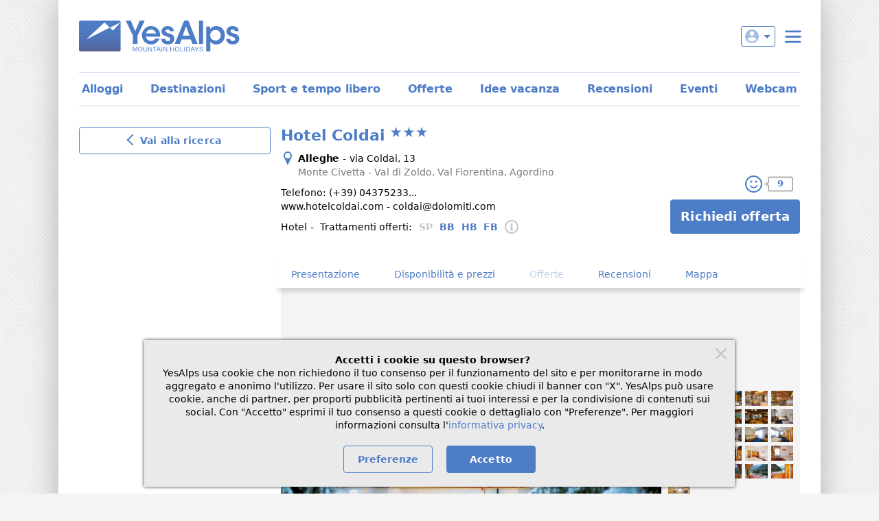

--- FILE ---
content_type: text/html;charset=UTF-8
request_url: https://www.yesalps.com/it/hotel/monte-civetta/coldai-f547c17d5.html
body_size: 20711
content:
<!DOCTYPE html>
<html>

<head prefix="og: http://ogp.me/ns# fb: http://ogp.me/ns/fb# website: http://ogp.me/ns/website#">
	<meta charset="UTF-8">
	<title>Hotel Coldai - Alleghe - Monte Civetta</title>
	<meta name="description" content="Hotel Coldai a Alleghe: indirizzo, telefono, foto, disponibilità. Leggi i commenti positivi e richiedi un'offerta!">
	<meta name="viewport" content="width=device-width, initial-scale=1">
	<link href="https://images.yesalps.com" rel="preconnect" />
	<link href="https://images.yesalps.com" rel="dns-prefetch" />
	<link href="https://images.yesalps.com/static/site/YA-critical-sprite_0.svg" rel="preload" as="image" type="image/svg+xml" />

	<link href="/img/site/favicon.png" rel="icon" type="image/png">
	<link href="https://www.yesalps.com/it/hotel/monte-civetta/coldai-f547c17d5.html" rel="canonical">
	<link href="https://www.yesalps.com/it/hotel/monte-civetta/coldai-f547c17d5.html" hreflang="it" rel="alternate">
<link href="https://www.yesalps.com/de/hotels/monte-civetta/coldai-f546c61c8.html" hreflang="de" rel="alternate">
<link href="https://www.yesalps.com/en/hotels/monte-civetta/coldai-f543f7476.html" hreflang="en" rel="alternate">
<link href="https://www.yesalps.com/en/hotels/monte-civetta/coldai-f543f7476.html" hreflang="x-default" rel="alternate">

	<link rel="stylesheet" type="text/css" href="https://www.yesalps.com/css/main.css?c=8a2dd6">
<link rel="stylesheet" type="text/css" href="https://www.yesalps.com/css/components/opLista.css?c=806c54">

	
	

    <script id="datadog-config" type="application/json" data-local="false">{   "sessionSampleRate": 60,
    "sessionReplaySampleRate": 0,
    "traceSampleRate": 0,
    "trackResources": false,
    "trackUserInteractions": false   }</script>
    <script data-datadog="yesalps">
    (function(h,o,u,n,d) {
        h=h[d]=h[d]||{q:[],onReady:function(c){h.q.push(c)}}
        d=o.createElement(u);d.async=1;d.src=n
        n=o.getElementsByTagName(u)[0];n.parentNode.insertBefore(d,n)
    })(window,document,'script','https://www.datadoghq-browser-agent.com/eu1/v6/datadog-rum.js','DD_RUM')
    window.DD_RUM.onReady(function() {
        window.DD_RUM.init({
            clientToken: 'pubfe29238f1f71fb6c571b5affefc0a6a3',
            applicationId: '0e1b86a2-c4c1-4e2b-a191-990e599f3060',
            site: 'datadoghq.eu',
            service: 'yesalps',
            env: 'prod',
            sessionSampleRate: 0,
            sessionReplaySampleRate: 0,
            traceSampleRate: 0,
            defaultPrivacyLevel: 'mask-user-input',
            trackingConsent: 'not-granted',
            ...JSON.parse(document.getElementById('datadog-config').textContent)
        });
    })
</script>
<meta property="og:locale" content="it_IT">
<meta property="og:type" content="website">
<meta property="og:url" content="https://www.yesalps.com/it/hotel/monte-civetta/coldai-f547c17d5.html">
<meta property="og:title" content="Hotel Coldai - Alleghe - Monte Civetta">
<meta property="og:description" content="Hotel Coldai a Alleghe: indirizzo, telefono, foto, disponibilità. Leggi i commenti positivi e richiedi un'offerta!">
<meta property="og:site_name" content="YesAlps">
<meta property="og:image" content="https://images.yesalps.com/hp/3924/112077_esterno-inverno.jpg">
<meta property="og:image:alt" content="Foto esterno Hotel Coldai">
<meta property="og:image:width" content="1400">
<meta property="og:image:height" content="490">
<link rel="preload" as="image" href="https://images.yesalps.com/hp/3924/112077_esterno-inverno.jpg">
<style>.popup-premium.dp-calendar-popup .dp-header, .popup-gratuiti.dp-calendar-popup .dp-header {top: 0; padding-top: 10px;}
@media (min-width: 1024px) { .popup-alloggio.poppy-modal-box { max-width: 796px; } }
.poppy-modal-box.popup-alloggio .poppy-modal-box__header.poppy-modal-box__header--sticky { z-index: 999999; }
</style></head>

<body class="page">
	<div class="page-wrapper">
		<header class="page-header">
			<a id="brand-logo" href="/it/"></a>

			<div id="loginUtenti" class="login-utenti-wrapper">
				<!-- Login -->
				<button id="loginUtentiBtn" data-login="not-logged" data-account="-1" data-url="https://www.yesalps.com/lab/htjs/menuAR.js?ajaxtkn=xe43p0cW9xdvsOg6Nv6bqno2OEYetCHvt-JOlJkVGYVCCx0bP6dtvoOcIaRCvHXr-7S_HSTb6VdytYLEqZ2ONu32OsgiEppBrArEi_8m4HU">
					<span class="icon icon-user" data-icon></span>
					<span data-arrow-down></span>
					
					<span data-username></span>
				</button>
				<div id="loginMenu" class="login-container d-none"></div>

				<!-- Hamburger menu -->
				<button id="navTriggerBtn" class="nav-trigger"></button>
				
				
			</div>

			<!-- Navigazione principale -->
			<div class="nav-wrapper d-none" data-elem="public">
				<nav class="nav" id="site-nav">
					<ul class="nav-list" id="menuPubAccordion"><li class="nav-item cursor-pointer" data-accordion-item data-accordion-collapsed="true"><div class="row align-items-center" data-accordion-trigger><div class="col"><span class="nav-link">Hotel e appartamenti</span></div><div class="col-auto"><button class="btn btn-icon-only mr-1"><span class="angle angle-down bluYA"></span></button></div></div><ul class="subnav collapse-site-nav" data-accordion-content style="height: 0;"><li><a class="subnav-link" href="/it/offerte/cerca-offerte-alpi.html">Offerte e last minute</a></li><li><a class="subnav-link" href="/it/alloggi-vacanze-alpi.html">Trova alloggi</a></li><li><a class="subnav-link" href="/it/forms/richiesta-generica.html">Invia richiesta</a></li><li><a class="subnav-link" href="/it/idee-vacanza.html">Idee vacanza</a></li><li><a class="subnav-link" href="/it/mappa.html">Mappa</a></li><li><a class="subnav-link" href="/it/cerca-per-nome.html">Cerca per nome</a></li><li><a class="subnav-link" href="/it/italia/agenzie-affitti.html">Agenzie</a></li><li><a class="subnav-link" href="/it/italia/campeggi-camper.html">Campeggi</a></li></ul></li><li class="nav-item cursor-pointer" data-accordion-item data-accordion-collapsed="true"><div class="row align-items-center" data-accordion-trigger><div class="col"><span class="nav-link">Sport e tempo libero</span></div><div class="col-auto"><button class="btn btn-icon-only mr-1"><span class="angle angle-down bluYA"></span></button></div></div><ul class="subnav collapse-site-nav" data-accordion-content style="height: 0;"><li><a class="subnav-link" href="/it/italia/scuole-sci-snowboard.html">Scuole e maestri di sci</a></li><li><a class="subnav-link" href="/it/italia/noleggi-sci-snowboard.html">Noleggi sci</a></li><li><a class="subnav-link" href="/it/italia/guide-escursioni-guidate.html">Gite ed escursioni guidate</a></li><li><a class="subnav-link" href="/it/italia/noleggi-scuole-bike.html">Noleggi e scuole bike</a></li><li><a class="subnav-link" href="/it/italia/ristoranti-montagna.html">Ristoranti</a></li><li><a class="subnav-link" href="/it/italia/rifugi-baite.html">Rifugi</a></li><li><a class="subnav-link" href="/it/italia/aziende-agricole-vinicole.html">Aziende agricole e cantine</a></li><li><a class="subnav-link" href="/it/italia/benessere-spa.html">Wellness e spa</a></li><li><a class="subnav-link" href="/it/italia/prodotti-artigianali-shopping.html">Shopping</a></li><li><a class="subnav-link" href="/it/italia/mostre-musei-da-vedere.html">Da vedere</a></li><li><a class="subnav-link" href="/it/italia/sport-divertimento.html">Sport</a></li><li><a class="subnav-link" href="/it/italia/parchi-naturali.html">Parchi naturali</a></li><li><a class="subnav-link" href="/it/italia/comprensori-sci-centri-fondo.html">Comprensori sciistici</a></li></ul></li><li class="nav-item"><a class="nav-link" href="/it/italia.html">Destinazioni</a></li><li class="nav-item cursor-pointer" data-accordion-item data-accordion-collapsed="true"><div class="row align-items-center" data-accordion-trigger><div class="col"><span class="nav-link">Informazioni</span></div><div class="col-auto"><button class="btn btn-icon-only mr-1"><span class="angle angle-down bluYA"></span></button></div></div><ul class="subnav collapse-site-nav" data-accordion-content style="height: 0;"><li><a class="subnav-link" href="/it/italia/associazioni-turistiche.html">Associazioni turistiche</a></li><li><a class="subnav-link" href="/it/eventi/">Eventi e manifestazioni</a></li><li><a class="subnav-link" href="/it/webcam/alpi-italiane.html">Webcam</a></li><li><a class="subnav-link" href="/it/italia/taxi-noleggi-conducente.html">Taxi</a></li><li><a class="subnav-link" href="/it/newsletter/current.html">Newsletter</a></li></ul></li><li class="nav-item"><a class="nav-link" href="/it/help/">Help</a></li></ul>
				</nav>
				
				<div class="text-center my-4"><div id="langSelectorHeader" class="language-selector"><button class="language-selector-trigger" data-dropdown-trigger><span class="icon icon-flag-it"></span>Italiano</button><div class="language-selector-content d-none" data-dropdown-content><a href="/de/hotels/monte-civetta/coldai-f546c61c8.html"><span class="icon icon-flag-de"></span>Deutsch</a><a href="/en/hotels/monte-civetta/coldai-f543f7476.html"><span class="icon icon-flag-en"></span>English</a></div></div></div>
			</div>
		</header>

		
		
		<nav id="siteCompactNav"><ul class="compact-nav-list"><li><a href="/it/alloggi-vacanze-alpi.html">Alloggi</a></li><li><a href="/it/italia.html">Destinazioni</a></li><li><a href="/it/sport-tempo-libero.html">Sport e tempo libero</a></li><li><a href="/it/offerte/cerca-offerte-alpi.html">Offerte</a></li><li><a href="/it/idee-vacanza.html">Idee vacanza</a></li><li><a href="/it/italia/recensioni-positive.html">Recensioni</a></li><li><a href="/it/eventi/cerca-manifestazioni-alpi.html">Eventi</a></li><li><a href="/it/webcam/alpi-italiane.html">Webcam</a></li></ul></nav>

		
		
		
		
		

		<div class="page-content">
			<aside id="toolbar" class="page-sidebar sticky-5"><form method="get" action="https://www.yesalps.com/it/alloggi-vacanze-alpi.html"><input type="hidden" name="dest" value="true"><input type="hidden" name="gp" value="3006"><input type="hidden" name="LOCALITA_GEOPLACE" value="3006"><input type="hidden" name="searchmode" value="true"><button class="btn btn-outline-primary btn-block" type="submit"><span class="angle angle-left angle-lg bluYA mr-1"></span>Vai alla ricerca</button></form><section id="toolbarCTA" class="overflow-y-hidden" style="opacity: 0; transition: max-height 300ms ease;">
	<div class="mt-4 b-bluYA  b-radius-sm p-3 pb-4">
		<p class="mt-0 h2 text-center">Hotel Coldai<span>&nbsp;</span><br /><span class="YAliv-3S"></span></p>
	  	<div class="mt-4 text-center">
			<giudizio data-optional></giudizio>
		</div>
	 	<div data-page-cta="" data-layout="desktop" class="col-auto mt-5">
			<migliorofferta data-optional></migliorofferta>
			<a class="btn btn-primary btn-lg w-100" rel="nofollow" href="https://www.yesalps.com/it/forms/richiesta.html?idOp=3924" data-popup="premium">Richiedi offerta</a>
		</div>
		<p class="text-center mt-3 greyYA">riceverai un&rsquo;offerta su misura, dettagliata e senza impegno, <span class="bold d-block">il miglior modo per scegliere!</span></p>
	</div>
</section></aside>
			
<main class="page-main lh-4">
	
	<article>
		<header data-id="sezIntestazione">
	<h1 class="mt-0" data-opid="3924">Hotel Coldai<span>&nbsp;</span><span class="mb-1 YAliv-3S"></span></h1>
	<div class="row align-items-end">
		<div class="col">
			
			
			<p><a class="d-inline-block black pos-r pl-5" href="#sezMappa" data-target="sezMappa" rel="nofollow"><span class="pos-a icon icon-map icon-bluYA mr-1" style="top: 50%; left: 0; transform: translate3d(0, -50%, 0);"></span><span class="d-inline-block bold">Alleghe</span><span class="mx-1">-</span><span class="d-inline-block ">via Coldai, 13</span></a><span class="d-block greyYA pl-5">Monte Civetta - Val di Zoldo, Val Fiorentina, Agordino</span></p>
			<p>Telefono: <span data-elem="telefoni" data-url="https://www.yesalps.com/lab/it/log-stats-hp-op.html" data-token="DrnOKFg2j0Rzfp0SyXuOjElJe4hr4lLYvx9lNTVD8WnOejYVaO6bwubap__x5OTGb1Wto5PcuQpKEOq09De0rRHoxMjkd-c1xUe-7OZXlE8" style="cursor: pointer;"><span data-tel-visible="true" data-hide="tel">(+39) 04375233...</span><span class="d-none" data-show="tel">(+39) 0437523305</span></span></p>
			<div><a href="https://www.yesalps.com/lab/it/log-stats-hp-op.html?optkn=DrnOKFg2j0Rzfp0SyXuOjElJe4hr4lLYvx9lNTVD8WnkrAdPKLQacFdD3M7NmrXhTVz6HxwXare8gwcB_pFI0UkrUUaWzNPwF1q4sQF3aC0" class="d-inline-block black" data-website-visible="true" target="_blank" rel="nofollow">www.hotelcoldai.com</a> - <a href="https://www.yesalps.com/it/forms/email.html?op=3924" class="d-inline-block black" rel="nofollow">coldai@dolomiti.com</a></div>
			
			
			
			<div class="d-inline-block mt-2">Hotel<span class="px-1">&dash;</span></div>
			<div class="d-inline-block"><div class="mr-2 d-inline-block">Trattamenti offerti:</div><ul class="d-inline-flex bold pos-r zi-5 mt-2"><li class="pr-2 greyYA-T3">SP</li><li class="pr-2 bluYA">BB</li><li class="pr-2 bluYA">HB</li><li class="pr-2 bluYA">FB</li><li id="opLegendaTrattamenti"><span data-dropdown-trigger class="icon icon-info-circle-alt icon-greyYA-T3 cursor-pointer"></span><div class="p-2 d-none bg-white mt-1 b-radius-lg card-shadow normal cursor-pointer" style="right: 0;" data-dropdown-content><table class="m-0" data-dropdown-trigger style="width: max-content;"><tbody><tr><td class="bold p-1 greyYA-T3">SP</td><td class="p-1">solo pernottamento</td></tr><tr><td class="bold p-1 bluYA">BB</td><td class="p-1">prima colazione</td></tr><tr><td class="bold p-1 bluYA">HB</td><td class="p-1">mezza pensione</td></tr><tr><td class="bold p-1 bluYA">FB</td><td class="p-1">pensione completa</td></tr></tbody></table></div></li></ul></div>
		</div>
		<div id="ctaContainer" class="col-auto" data-page-cta data-layout="desktop">
			<div class="d-flex align-items-center mb-2"><div class="operator-reviews-rating ml-auto"><a class="pos-a" style="top: 0; right: 0; bottom: 0; left: 0;" href="#sezRecensioni" rel="nofollow" data-target="sezRecensioni"></a><span class="bg-white">9</span></div></div>
			
			<a class="btn btn-primary btn-lg" rel="nofollow" href="https://www.yesalps.com/it/forms/richiesta.html?idOp=3924" data-popup="premium">Richiedi offerta</a>
		</div>
	</div>

	
	
	
	<div id="popupPremiumContainer" class="d-none"><h2 class="text-center mb-2">Richiesta disponibilit&agrave; e prezzi</h2><div id="dpDropPopup" class="mx-auto bg-white pos-r zi-2" style="max-width: 400px;"><div class="dp-calendar-wrapper-hor bt-bluYA-T3 d-none" style="left: 50%; top: 115px; transform: translateX(-50%); border-radius: 0; box-shadow: none;" data-dropdown-content=""></div><form id="popupPremium" method="GET" action="https://www.yesalps.com/lab/ajax/popupPremium" class="formYA" name="popupPremium">
	<fieldset class="m-0 p-0">
		<div class="text-center my-2 bold" data-form-title>Inserisci le date della tua vacanza</div>
		
		

		<div class="row justify-content-center pos-r mx-auto" style="z-index: 1; max-width: 450px;">
			<div class="pos-r col-50">
				<label for="datePopupDa" class="normal">Arrivo</label>
				<div class="form-field-container pos-r row no-gutters b-bluYA-T3 pl-8" data-dropdown-trigger data-dp-trigger>
					<span class="icon icon-calendar icon-bluYA pos-a" style="left: 10px; top: 6px;"></span>
					<i class="normal" data-dp-target="fromDayShort"></i>
					<input type="text" class="col text-center formYA-bordered" id="datePopupDa" name="checkin" value="" placeholder="gg/mm/aaaa" data-dp-target="from" data-dp-value readonly>
				</div>
			</div>
			<div class="pos-r col-50">
				<label for="datePopupA" class="normal">Partenza</label>
				<div class="form-field-container pos-r row no-gutters b-bluYA-T3 pl-8" data-dropdown-trigger data-dp-trigger>
					<span class="icon icon-calendar icon-bluYA pos-a" style="left: 10px; top: 6px;"></span>
					<i class="normal" data-dp-target="toDayShort"></i>
					<input type="text" class="col text-center formYA-bordered" id="datePopupA" name="checkout" value="" placeholder="gg/mm/aaaa" data-dp-target="to" data-dp-value readonly>
				</div>
			</div>
		</div>
	<input type="hidden" name="op" value="3924"><input type="hidden" name="mloc" value="it"></fieldset>
</form></div></div>
	
</header>
		
		<nav id="opPageNav" class="pos-sticky zi-4 bg-white mx-n2" style="top: 0px; box-shadow: 0 10px 7px -5px rgba(0, 0, 0, 0.15);"><ul class="my-0 pr-2 no-gutters d-flex overflow-x-scroll"><li class="col-auto pt-5"><a href="#sezImmagini" class="d-inline-block pt-2 px-5 pb-2 lh-4 ">Presentazione</a></li><li class="col-auto pt-5"><a href="#sezAlloggi" class="d-inline-block pt-2 px-5 pb-2 lh-4 ">Disponibilit&agrave; e prezzi</a></li><li class="col-auto pt-5"><a href="#sezOfferte" class="d-inline-block pt-2 px-5 pb-2 lh-4 disabled">Offerte</a></li><li class="col-auto pt-5"><a href="#sezRecensioni" class="d-inline-block pt-2 px-5 pb-2 lh-4 ">Recensioni</a></li><li class="col-auto pt-5"><a href="#sezMappa" class="d-inline-block pt-2 px-5 pb-2 lh-4 ">Mappa</a></li></ul></nav>
		
		<section class="bg-greyYA-T5" data-scrollspy data-id="sezImmagini" style="height: 450px;">
	
	
	<div class="imgcontainer pos-r row no-gutters" data-layout="desktop">
		<div id="images" class="images col text-center" style="margin-top: auto; margin-bottom: auto; max-width: 554px;">
		<img id="lcp-candidate" alt="Foto esterno Hotel Coldai" width="1400" height="490" src="https://images.yesalps.com/hp/3924/112077_esterno-inverno.jpg" /></div>
		<div id="thumbs" class="thumbs col-auto row pt-2 px-2 gutters-XS" style="align-content: center;">
		<div class="col-20 mb-1" style="overflow: hidden;"><div class="pt-3-2 pos-r"><img class="immagine pos-a h-100 w-100 d-block" style="top: 0; object-fit: cover; cursor: pointer;" alt="Foto esterno Hotel Coldai" data-width="1400" data-height="490" src="https://images.yesalps.com/hp/3924/112077_esterno-inverno.jpg" data-index="0" /></div></div><div class="col-20 mb-1" style="overflow: hidden;"><div class="pt-3-2 pos-r"><img class="immagine pos-a h-100 w-100 d-block" style="top: 0; object-fit: cover; cursor: pointer;" alt="Foto esterno Hotel Coldai" data-width="451" data-height="300" data-postload-img="https://images.yesalps.com/hp/3924/120726_esterno-estate.jpg" data-index="1" /></div></div><div class="col-20 mb-1" style="overflow: hidden;"><div class="pt-3-2 pos-r"><img class="immagine pos-a h-100 w-100 d-block" style="top: 0; object-fit: cover; cursor: pointer;" alt="Foto esterno Hotel Coldai" data-width="600" data-height="397" data-postload-img="https://images.yesalps.com/hp/3924/24482_esterno-estate.jpg" data-index="2" /></div></div><div class="col-20 mb-1" style="overflow: hidden;"><div class="pt-3-2 pos-r"><img class="immagine pos-a h-100 w-100 d-block" style="top: 0; object-fit: cover; cursor: pointer;" alt="Foto della reception" data-width="3840" data-height="2560" data-postload-img="https://images.yesalps.com/hp/3924/97943_reception.jpg" data-hdsrc="https://images.yesalps.com/hd/3924/97943_reception.jpg" data-index="3" data-hdindex="0" /></div></div><div class="col-20 mb-1" style="overflow: hidden;"><div class="pt-3-2 pos-r"><img class="immagine pos-a h-100 w-100 d-block" style="top: 0; object-fit: cover; cursor: pointer;" alt="Le parti comuni Hotel Coldai" data-width="3840" data-height="2560" data-postload-img="https://images.yesalps.com/hp/3924/97946_parti-comuni.jpg" data-hdsrc="https://images.yesalps.com/hd/3924/97946_parti-comuni.jpg" data-index="4" data-hdindex="1" /></div></div><div class="col-20 mb-1" style="overflow: hidden;"><div class="pt-3-2 pos-r"><img class="immagine pos-a h-100 w-100 d-block" style="top: 0; object-fit: cover; cursor: pointer;" alt="Il ristorante Alleghe Coldai" data-width="3840" data-height="2560" data-postload-img="https://images.yesalps.com/hp/3924/97951_ristorante-coldai.jpg" data-hdsrc="https://images.yesalps.com/hd/3924/97951_ristorante-coldai.jpg" data-index="5" data-hdindex="2" /></div></div><div class="col-20 mb-1" style="overflow: hidden;"><div class="pt-3-2 pos-r"><img class="immagine pos-a h-100 w-100 d-block" style="top: 0; object-fit: cover; cursor: pointer;" alt="Il ristorante Alleghe Coldai" data-width="3840" data-height="2560" data-postload-img="https://images.yesalps.com/hp/3924/97950_ristorante-coldai.jpg" data-hdsrc="https://images.yesalps.com/hd/3924/97950_ristorante-coldai.jpg" data-index="6" data-hdindex="3" /></div></div><div class="col-20 mb-1" style="overflow: hidden;"><div class="pt-3-2 pos-r"><img class="immagine pos-a h-100 w-100 d-block" style="top: 0; object-fit: cover; cursor: pointer;" alt="Il ristorante Alleghe Coldai" data-width="3840" data-height="2560" data-postload-img="https://images.yesalps.com/hp/3924/97949_ristorante-coldai.jpg" data-hdsrc="https://images.yesalps.com/hd/3924/97949_ristorante-coldai.jpg" data-index="7" data-hdindex="4" /></div></div><div class="col-20 mb-1" style="overflow: hidden;"><div class="pt-3-2 pos-r"><img class="immagine pos-a h-100 w-100 d-block" style="top: 0; object-fit: cover; cursor: pointer;" alt="Il ristorante Alleghe Coldai" data-width="3840" data-height="2560" data-postload-img="https://images.yesalps.com/hp/3924/97948_ristorante-coldai.jpg" data-hdsrc="https://images.yesalps.com/hd/3924/97948_ristorante-coldai.jpg" data-index="8" data-hdindex="5" /></div></div><div class="col-20 mb-1" style="overflow: hidden;"><div class="pt-3-2 pos-r"><img class="immagine pos-a h-100 w-100 d-block" style="top: 0; object-fit: cover; cursor: pointer;" alt="Foto della camera Hotel Coldai" data-width="600" data-height="401" data-postload-img="https://images.yesalps.com/hp/3924/51938_camera-coldai.jpg" data-index="9" /></div></div><div class="col-20 mb-1" style="overflow: hidden;"><div class="pt-3-2 pos-r"><img class="immagine pos-a h-100 w-100 d-block" style="top: 0; object-fit: cover; cursor: pointer;" alt="Foto della camera Hotel Coldai" data-width="3840" data-height="2560" data-postload-img="https://images.yesalps.com/hp/3924/97929_camera-coldai.jpg" data-hdsrc="https://images.yesalps.com/hd/3924/97929_camera-coldai.jpg" data-index="10" data-hdindex="6" /></div></div><div class="col-20 mb-1" style="overflow: hidden;"><div class="pt-3-2 pos-r"><img class="immagine pos-a h-100 w-100 d-block" style="top: 0; object-fit: cover; cursor: pointer;" alt="Foto della camera Hotel Coldai" data-width="3840" data-height="2560" data-postload-img="https://images.yesalps.com/hp/3924/97939_camera-coldai.jpg" data-hdsrc="https://images.yesalps.com/hd/3924/97939_camera-coldai.jpg" data-index="11" data-hdindex="7" /></div></div><div class="col-20 mb-1" style="overflow: hidden;"><div class="pt-3-2 pos-r"><img class="immagine pos-a h-100 w-100 d-block" style="top: 0; object-fit: cover; cursor: pointer;" alt="Foto della camera Hotel Coldai" data-width="3840" data-height="2560" data-postload-img="https://images.yesalps.com/hp/3924/97940_camera-coldai.jpg" data-hdsrc="https://images.yesalps.com/hd/3924/97940_camera-coldai.jpg" data-index="12" data-hdindex="8" /></div></div><div class="col-20 mb-1" style="overflow: hidden;"><div class="pt-3-2 pos-r"><img class="immagine pos-a h-100 w-100 d-block" style="top: 0; object-fit: cover; cursor: pointer;" alt="Foto della camera Hotel Coldai" data-width="700" data-height="467" data-postload-img="https://images.yesalps.com/hp/3924/173727_camera-coldai.jpg" data-index="13" /></div></div><div class="col-20 mb-1" style="overflow: hidden;"><div class="pt-3-2 pos-r"><img class="immagine pos-a h-100 w-100 d-block" style="top: 0; object-fit: cover; cursor: pointer;" alt="Foto della camera Hotel Coldai" data-width="700" data-height="467" data-postload-img="https://images.yesalps.com/hp/3924/173728_camera-coldai.jpg" data-index="14" /></div></div><div class="col-20 mb-1" style="overflow: hidden;"><div class="pt-3-2 pos-r"><img class="immagine pos-a h-100 w-100 d-block" style="top: 0; object-fit: cover; cursor: pointer;" alt="Foto della camera Hotel Coldai" data-width="700" data-height="419" data-postload-img="https://images.yesalps.com/hp/3924/173729_camera-coldai.jpg" data-index="15" /></div></div><div class="col-20 mb-1" style="overflow: hidden;"><div class="pt-3-2 pos-r"><img class="immagine pos-a h-100 w-100 d-block" style="top: 0; object-fit: cover; cursor: pointer;" alt="Foto della camera Hotel Coldai" data-width="700" data-height="432" data-postload-img="https://images.yesalps.com/hp/3924/173730_camera-coldai.jpg" data-index="16" /></div></div><div class="col-20 mb-1" style="overflow: hidden;"><div class="pt-3-2 pos-r"><img class="immagine pos-a h-100 w-100 d-block" style="top: 0; object-fit: cover; cursor: pointer;" alt="Foto della camera Hotel Coldai" data-width="700" data-height="457" data-postload-img="https://images.yesalps.com/hp/3924/173731_camera-coldai.jpg" data-index="17" /></div></div><div class="col-20 mb-1" style="overflow: hidden;"><div class="pt-3-2 pos-r"><img class="immagine pos-a h-100 w-100 d-block" style="top: 0; object-fit: cover; cursor: pointer;" alt="Foto della camera Hotel Coldai" data-width="700" data-height="467" data-postload-img="https://images.yesalps.com/hp/3924/173733_camera-coldai.jpg" data-index="18" /></div></div><div class="col-20 mb-1" style="overflow: hidden;"><div class="pt-3-2 pos-r"><img class="immagine pos-a h-100 w-100 d-block" style="top: 0; object-fit: cover; cursor: pointer;" alt="Foto della camera Hotel Coldai" data-width="676" data-height="457" data-postload-img="https://images.yesalps.com/hp/3924/173734_camera-coldai.jpg" data-index="19" /></div></div><div class="col-20 mb-1" style="overflow: hidden;"><div class="pt-3-2 pos-r"><img class="immagine pos-a h-100 w-100 d-block" style="top: 0; object-fit: cover; cursor: pointer;" alt="Foto della camera Hotel Coldai" data-width="700" data-height="468" data-postload-img="https://images.yesalps.com/hp/3924/173735_camera-coldai.jpg" data-index="20" /></div></div><div class="col-20 mb-1" style="overflow: hidden;"><div class="pt-3-2 pos-r"><img class="immagine pos-a h-100 w-100 d-block" style="top: 0; object-fit: cover; cursor: pointer;" alt="Foto della camera Hotel Coldai" data-width="700" data-height="519" data-postload-img="https://images.yesalps.com/hp/3924/173736_camera-coldai.jpg" data-index="21" /></div></div><div class="col-20 mb-1" style="overflow: hidden;"><div class="pt-3-2 pos-r"><img class="immagine pos-a h-100 w-100 d-block" style="top: 0; object-fit: cover; cursor: pointer;" alt="Foto del balcone Coldai" data-width="600" data-height="401" data-postload-img="https://images.yesalps.com/hp/3924/51939_balcone.jpg" data-index="22" /></div></div><div class="col-20 mb-1" style="overflow: hidden;"><div class="pt-3-2 pos-r"><img class="immagine pos-a h-100 w-100 d-block" style="top: 0; object-fit: cover; cursor: pointer;" alt="Foto del balcone Coldai" data-width="3840" data-height="2560" data-postload-img="https://images.yesalps.com/hp/3924/97942_balcone.jpg" data-hdsrc="https://images.yesalps.com/hd/3924/97942_balcone.jpg" data-index="23" data-hdindex="9" /></div></div><div class="col-20 mb-1" style="overflow: hidden;"><div class="pt-3-2 pos-r"><img class="immagine pos-a h-100 w-100 d-block" style="top: 0; object-fit: cover; cursor: pointer;" alt="Foto del balcone Coldai" data-width="700" data-height="518" data-postload-img="https://images.yesalps.com/hp/3924/173732_balcone.jpg" data-index="24" /></div></div><div class="col-20 mb-1" style="overflow: hidden;"><div class="pt-3-2 pos-r"><img class="immagine pos-a h-100 w-100 d-block" style="top: 0; object-fit: cover; cursor: pointer;" alt="Foto di alcuni dettagli Coldai" data-width="3840" data-height="2560" data-postload-img="https://images.yesalps.com/hp/3924/97947_dettagli-coldai.jpg" data-hdsrc="https://images.yesalps.com/hd/3924/97947_dettagli-coldai.jpg" data-index="25" data-hdindex="10" /></div></div></div>
		<img class="imgIndietro" src="https://images.yesalps.com/static/site/arrowleftlittle.png" />
		<img class="imgAvanti" src="https://images.yesalps.com/static/site/arrowrightlittle.png" />
		<img id="didaDesktop" src="https://images.yesalps.com/static/site/info.png" />
		
		
		<div id="fotorama" data-auto="false"></div>
	</div>
</section>
		
		
		
		<section data-id="sezPresentazione">
			<div class="row mt-2">
				<div class="mt-2 col L--order-first text-XL">L&rsquo;Hotel Coldai &egrave; in una posizione ideale per vacanze sia invernali che estive, in quanto &egrave; situato a soli 100 metri dalla partenza degli impianti del comprensorio del Civetta e collegamento del grande carosello sciistico Dolomiti Superski. L&rsquo;Hotel offre una terrazza solarium, bar, ristorante, soggiorno, taverna piano bar e parcheggio privato. La cucina del ristorante dell&rsquo;Hotel Coldai offre i migliori piatti della cucina mediterranea e dolomitica. Le camere sono dotate di bagno privato con asciugacapelli, telefono a selezione diretta, TV a colori con satellite e in parte dispongono anche di balcone con vista sul lago.<br />
</div>
				<div class="col-auto mt-2"><div class="b-bluYA-T3 b-radius-lg p-2" style="max-width: 204px;"><p class="mt-0 mb-1 bold bluYA">Preferito per</p><div>Informazioni ricevute prima dell&rsquo;arrivo, Accoglienza, Ambiente</div><div class="mt-1 greyYA text-S">Basato su <a href="#sezRecensioni" data-target="sezRecensioni">11 recensioni</a></div></div></div>
				
				
			</div>
			<div class="mt-2"><div class="py-2"><div class="row align-items-center"><div class="col-25"><p class="bold mt-0">Informazioni generali</p></div><div class="col"><p class="text-XL mt-0">a 1000m s.l.m., pensione completa in estate, a 200m dalla fermata dell&rsquo;autobus</p></div></div></div><div class="py-2 bt-bluYA-T3"><div class="row align-items-center"><div class="col-25"><p class="bold mt-0">Facilities</p></div><div class="col"><p class="text-XL mt-0">parcheggio all&rsquo;aperto, parcheggio in garage, bar</p></div></div></div><div class="py-2 bt-bluYA-T3"><div class="row align-items-center"><div class="col-25"><p class="bold mt-0">In camera/appartamento</p></div><div class="col"><p class="text-XL mt-0">TV satellitare, asciugacapelli</p></div></div></div><div class="py-2 bt-bluYA-T3"><div class="row align-items-center"><div class="col-25"><p class="bold mt-0">Internet</p></div><div class="col"><p class="text-XL mt-0">Wi-Fi gratis in camera/app.to e nelle parti comuni</p></div></div></div><div><div class="toggleYA-container" style="max-height: 0px;" data-toggleya-collapsed="true" data-toggleya-id="carsToggle"><div data-toggleya-content><div><div class="py-2 bt-bluYA-T3"><div class="row align-items-center"><div class="col-25"><p class="bold mt-0">Bambini</p></div><div class="col"><p class="text-XL mt-0">struttura adatta a famiglie con bambini</p></div></div></div><div class="py-2 bt-bluYA-T3"><div class="row align-items-center"><div class="col-25"><p class="bold mt-0">Animali</p></div><div class="col"><p class="text-XL mt-0">si accettano animali di piccola taglia e cani di grossa taglia</p></div></div></div><div class="py-2 bt-bluYA-T3"><div class="row align-items-center"><div class="col-25"><p class="bold mt-0">Metodi di pagamento</p></div><div class="col"><p class="text-XL mt-0">Visa, MasterCard, bancomat</p></div></div></div><div class="py-2 bt-bluYA-T3"><div class="row align-items-center"><div class="col-25"><p class="bold mt-0">Sci</p></div><div class="col"><p class="text-XL mt-0">ski room, piste da sci raggiungibili a piedi (100m)</p></div></div></div></div></div></div><div><a href="javascript:void(0)" data-toggleya-trigger="carsToggle" class="d-inline-block py-2 text-M"><span data-toggleya-showmore><span class="angle angle-down mr-2"></span>Mostra di pi&ugrave;</span><span data-toggleya-showless class="d-none"><span class="angle angle-up mr-2"></span>Mostra di meno</span></a></div></div></div>
		</section>
		
		<section class="mt-4 pt-4" data-scrollspy data-id="sezAlloggi">
	<div class="row justify-content-center align-items-center pos-r zi-3"><h2 class="col-auto">Disponibilit&agrave; e prezzi indicativi</h2><div id="opNotaPrezziDispo"><button class="btn btn-icon-only" data-dropdown-trigger><span class="icon icon-info-circle-alt icon-greyYA-T3 cursor-pointer"></span></button><div class="pos-a w-100 mt-2" style="left: 0;"><div data-dropdown-content class="d-none container-L mx-auto pos-r b-radius-xl pt-7 px-4 pb-4 bg-white text-left" style="box-shadow: 0 4px 5px 0 rgba(0,0,0,.14), 0 1px 10px 0 rgba(0,0,0,.12), 0 2px 4px -1px rgba(0,0,0,.2);"><button class="btn btn-icon-only pos-a" style="top: 5px; right: 5px;" data-dropdown-trigger><span class="icon icon-close icon-bluYA"></span></button>Le disponibilit&agrave; e i prezzi vengono inseriti e aggiornati dalla struttura a cui si riferiscono. Trattandosi di dati soggetti a continui cambiamenti, la conferma definitiva della disponibilit&agrave; e del prezzo degli alloggi va richiesta direttamente alla struttura ricettiva. I prezzi minimi e massimi possono tener conto solo dei fattori pi&ugrave; comuni per la struttura che li pubblica; i prezzi di soluzioni diverse da quelle pi&ugrave; comuni potrebbero essere fuori dal range specificato. I prezzi indicati potrebbero non tener conto di diversi fattori, per cui il prezzo definitivo e le caratteristiche del servizio devono essere concordate direttamente con la struttura ricettiva. In particolare, i prezzi indicati possono non comprendere eventuali pulizie finali e tasse di soggiorno.<a href="javascript:void(0)" class="mt-2 d-block text-center" data-dropdown-trigger>Ho capito</a></div></div></div></div>
	<div class="mt-4 b-bluYA-T3 b-radius-xl py-4 bg-white pos-r zi-2" id="dpDrop"><form id="opAlloggiDate" method="GET" class="formYA" name="opAlloggiDate">
	<fieldset class="m-0 p-0">
		<div class="text-center my-2 bold" data-form-title>Controlla la disponibilit&agrave; e visualizza i prezzi</div>
		
		

		<div class="row justify-content-center pos-r mx-auto" style="z-index: 1;">
			<div class="pos-r col-25">
				<label for="dateDa" class="normal">Arrivo</label>
				<div class="form-field-container pos-r row no-gutters b-bluYA-T3 pl-8" data-dropdown-trigger data-dp-trigger>
					<span class="icon icon-calendar icon-bluYA pos-a" style="left: 10px; top: 6px;"></span>
					<i class="normal" data-dp-target="fromDayShort"></i>
					<input type="text" class="col text-center formYA-bordered" id="dateDa" name="checkin" value="" placeholder="gg/mm/aaaa" data-dp-target="from" data-dp-value readonly>
				</div>
			</div>
			<div class="pos-r col-25">
				<label for="dateA" class="normal">Partenza</label>
				<div class="form-field-container pos-r row no-gutters b-bluYA-T3 pl-8" data-dropdown-trigger data-dp-trigger>
					<span class="icon icon-calendar icon-bluYA pos-a" style="left: 10px; top: 6px;"></span>
					<i class="normal" data-dp-target="toDayShort"></i>
					<input type="text" class="col text-center formYA-bordered" id="dateA" name="checkout" value="" placeholder="gg/mm/aaaa" data-dp-target="to" data-dp-value readonly>
				</div>
			</div>
		</div>
	</fieldset>
</form><div class="dp-calendar-wrapper-hor mt-2 d-none" style="left: 50%; top: 120px; transform: translateX(-50%);" data-dropdown-content=""></div></div>
	<div id="opAlloggiContainer" class="row justify-content-center"><article id="alloggio0" class="mt-4 col-100"><div class="card card-alt card-rounded px-2"><div class="row cursor-pointer" data-alloggio-id="0" data-url-params="optkn=JeVWbWgiNXjQBVgZfAxb80_g4nrUTNEF5wKw92gPXMx27zRrWrwKbaFW6Wa2hd8ScU5Y2LMO7jI5dbKdxsy8uZnrIepXCuf19Rwbp-54uHg" data-sticky-cta="true"><header class="mt-2 col-100"><h4 class="h3 lh-4 m-0"><span class="normal greyYA">7</span><span class="normal greyYA mx-1">&times;</span>Camera Civetta</h4></header><div class="my-2 col-80"><div class="row no-gutters"><div class="col"><div class="row gutters-S mt-n2"><div class="mt-1 col-100"><span class="mt-1 icon icon-adult icon-bluYA mr-1"></span><span class="mt-1 icon icon-adult icon-bluYA mr-1"></span><span class="mt-1 icon icon-adult icon-bluYA-T3 mr-1"></span><span class="mt-1 icon icon-adult icon-bluYA-T3 mr-1"></span></div><div class="mt-2 col-auto"><span class="icon icon-area icon-greyYA"></span><span class="ml-1">16&nbsp;m<sup>2</sup></span></div><div class="mt-2 col-100"><div class="lh-4 toggleYA-clamp toggleYA-clamp-5" style="height: 100px; overflow: hidden;">Camera con vista lago e Dolomiti, arredata con mobili in legno e dotata di TV LCD. WiFi gratuito.</div></div></div></div><div class="col order-first" style="min-width: 350px;"><div class="row no-gutters"><div class="col" style="max-width: 255px;"><div class="card-media-wrap pt-3-2 b-radius-lg"><img data-postload-img="https://images.yesalps.com/hp/3924/173727_camera-coldai.jpg" class="card-media b-radius-lg" /><div class="card-media-counter d-none">+3</div></div></div><div class="col mt-n2 ml-2" style="max-width: 75px;"><div class="card-media-wrap pt-3-2 b-radius-lg mt-2"><img data-postload-img="https://images.yesalps.com/hp/3924/173728_camera-coldai.jpg" width="75" height="50" class="card-media b-radius-lg d-block" /></div><div class="card-media-wrap pt-3-2 b-radius-lg mt-2"><img data-postload-img="https://images.yesalps.com/hp/3924/173729_camera-coldai.jpg" width="75" height="50" class="card-media b-radius-lg d-block" /></div><div class="card-media-wrap pt-3-2 b-radius-lg mt-2"><img data-postload-img="https://images.yesalps.com/hp/3924/173730_camera-coldai.jpg" width="75" height="50" class="card-media b-radius-lg d-block" /></div></div></div></div></div></div><footer class="mt-auto mb-2 col-20"><div class="row align-items-center"><div class="col-100 text-center"></div><div style="min-width: 140px;" class="col-100"><div data-dettagli class="btn btn-outline-primary btn-block">Dettagli</div></div></div></footer></div><div data-calendar class="pos-r overflow-hidden mb-2 w-100" style="height: 68px;"><div class="pos-a micro-loader" style="top: 50%; left: 50%; transform: translate3d(-50%, -50%, 0);"></div><div id="dispo-0"></div></div></div></article><article id="alloggio1" class="mt-4 col-100"><div class="card card-alt card-rounded px-2"><div class="row cursor-pointer" data-alloggio-id="1" data-url-params="optkn=JeVWbWgiNXjQBVgZfAxb82rSVlp8_3FVqZS6kjaCZjV27zRrWrwKbaFW6Wa2hd8ScU5Y2LMO7jI5dbKdxsy8uZnrIepXCuf19Rwbp-54uHg" data-sticky-cta="true"><header class="mt-2 col-100"><h4 class="h3 lh-4 m-0"><span class="normal greyYA">6</span><span class="normal greyYA mx-1">&times;</span>Camera Panorama</h4></header><div class="my-2 col-80"><div class="row no-gutters"><div class="col"><div class="row gutters-S mt-n2"><div class="mt-1 col-100"><span class="mt-1 icon icon-adult icon-bluYA mr-1"></span><span class="mt-1 icon icon-adult icon-bluYA mr-1"></span><span class="mt-1 icon icon-adult icon-bluYA-T3 mr-1"></span></div><div class="mt-2 col-auto"><span class="icon icon-area icon-greyYA"></span><span class="ml-1">16&nbsp;m<sup>2</sup></span></div><div class="mt-2 col-100"><div class="lh-4 toggleYA-clamp toggleYA-clamp-5" style="height: 100px; overflow: hidden;">Camera con vista montagna, arredata con mobili in legno e dotata di TV LCD. WiFi gratuito.</div></div></div></div><div class="col order-first" style="min-width: 350px;"><div class="row no-gutters"><div class="col" style="max-width: 255px;"><div class="card-media-wrap pt-3-2 b-radius-lg"><img data-postload-img="https://images.yesalps.com/hp/3924/97929_camera-coldai.jpg" class="card-media b-radius-lg" /><div class="card-media-counter d-none">+4</div></div></div><div class="col mt-n2 ml-2" style="max-width: 75px;"><div class="card-media-wrap pt-3-2 b-radius-lg mt-2"><img data-postload-img="https://images.yesalps.com/hp/3924/97939_camera-coldai.jpg" width="75" height="50" class="card-media b-radius-lg d-block" /></div><div class="card-media-wrap pt-3-2 b-radius-lg mt-2"><img data-postload-img="https://images.yesalps.com/hp/3924/173731_camera-coldai.jpg" width="75" height="50" class="card-media b-radius-lg d-block" /></div><div class="card-media-wrap pt-3-2 b-radius-lg mt-2"><img data-postload-img="https://images.yesalps.com/hp/3924/173733_camera-coldai.jpg" width="75" height="50" class="card-media b-radius-lg d-block" /><div class="card-media-counter card-media-counter-cover">+1</div></div></div></div></div></div></div><footer class="mt-auto mb-2 col-20"><div class="row align-items-center"><div class="col-100 text-center"></div><div style="min-width: 140px;" class="col-100"><div data-dettagli class="btn btn-outline-primary btn-block">Dettagli</div></div></div></footer></div><div data-calendar class="pos-r overflow-hidden mb-2 w-100" style="height: 68px;"><div class="pos-a micro-loader" style="top: 50%; left: 50%; transform: translate3d(-50%, -50%, 0);"></div><div id="dispo-1"></div></div></div></article><article id="alloggio2" class="mt-4 col-100"><div class="card card-alt card-rounded px-2"><div class="row cursor-pointer" data-alloggio-id="2" data-url-params="optkn=JeVWbWgiNXjQBVgZfAxb80u1eB9sMb0_3eGKMX4pfQh27zRrWrwKbaFW6Wa2hd8ScU5Y2LMO7jI5dbKdxsy8uZnrIepXCuf19Rwbp-54uHg" data-sticky-cta="true"><header class="mt-2 col-100"><h4 class="h3 lh-4 m-0"><span class="normal greyYA">6</span><span class="normal greyYA mx-1">&times;</span>Camera Classic</h4></header><div class="my-2 col-80"><div class="row no-gutters"><div class="col"><div class="row gutters-S mt-n2"><div class="mt-1 col-100"><span class="mt-1 icon icon-adult icon-bluYA mr-1"></span><span class="mt-1 icon icon-adult icon-bluYA mr-1"></span></div><div class="mt-2 col-auto"><span class="icon icon-area icon-greyYA"></span><span class="ml-1">14&nbsp;m<sup>2</sup></span></div><div class="mt-2 col-100"><div class="lh-4 toggleYA-clamp toggleYA-clamp-5" style="height: 100px; overflow: hidden;">Camera arredata con mobili in legno e dotata di TV LCD. WiFi gratuito.</div></div></div></div><div class="col order-first" style="min-width: 350px;"><div class="row no-gutters"><div class="col" style="max-width: 255px;"><div class="card-media-wrap pt-3-2 b-radius-lg"><img data-postload-img="https://images.yesalps.com/hp/3924/173734_camera-coldai.jpg" class="card-media b-radius-lg" /><div class="card-media-counter d-none">+2</div></div></div><div class="col mt-n2 ml-2" style="max-width: 75px;"><div class="card-media-wrap pt-3-2 b-radius-lg mt-2"><img data-postload-img="https://images.yesalps.com/hp/3924/173735_camera-coldai.jpg" width="75" height="50" class="card-media b-radius-lg d-block" /></div><div class="card-media-wrap pt-3-2 b-radius-lg mt-2"><img data-postload-img="https://images.yesalps.com/hp/3924/173736_camera-coldai.jpg" width="75" height="50" class="card-media b-radius-lg d-block" /></div></div></div></div></div></div><footer class="mt-auto mb-2 col-20"><div class="row align-items-center"><div class="col-100 text-center"></div><div style="min-width: 140px;" class="col-100"><div data-dettagli class="btn btn-outline-primary btn-block">Dettagli</div></div></div></footer></div><div data-calendar class="pos-r overflow-hidden mb-2 w-100" style="height: 68px;"><div class="pos-a micro-loader" style="top: 50%; left: 50%; transform: translate3d(-50%, -50%, 0);"></div><div id="dispo-2"></div></div></div></article></div>
	
</section>

		
		
		
		
		<section class="mt-4 pt-4" data-scrollspy data-id="sezRecensioni">
	<div data-id="recensioniExt"><!-- Ancora mail recensioni: non cancellare --></div>
	<h2 class="mt-0 text-center">Recensioni</h2>
	
	<div class="pt-4 text-center" data-rec-intro>
		<div class="d-flex justify-content-center align-items-center"><div class="operator-reviews-rating"><span class="bg-white">9</span></div><div class="ml-2 text-XL">Ottimo</div></div>
		<p class="mt-1">raccomandato da <b>11</b> clienti</p>
		
		<a href="https://www.yesalps.com/it/forms/recensione.html?op=3924" class="mt-4 btn btn-outline-primary pos-r pl-7" rel="nofollow" data-scrivi-recensione><img src="https://images.yesalps.com/static/widgets/scrivi_circuito.png" alt="Scrivi recensione" class="pos-a" style="top: 50%; left: 11px; transform: translate3d(0, -50%, 0);" width="16" height="16" />Scrivi recensione</a>
		<div class="row mt-2" data-rec-altre-lingue><div class="mt-2 col"><a href="https://www.yesalps.com/de/hotels/monte-civetta/coldai-f546c61c8.html#sezRecensioni">Recensioni disponibili in tedesco<span class="ml-1 badge">1</span></a></div></div>
	</div>

	<div class="carousel-ya-outer mt-4" id="sliderOpRecensioni"><div class="carousel-ya-stage"><div class="carousel-ya-mask"><div class="carousel-ya-container"><div class="carousel-ya-item"><div data-slider-recensione="0"><div class="card card-rounded pt-2 px-2 pb-10" style="height: 320px; overflow-y: hidden;"><div class="d-flex align-items-center mb-4" style="min-height: 60px;"><div class="icon icon-vac-coppia" style="min-width: 60px; min-height: 60px; background-size: 60px 60px;" data-slider-con-chi-img="vac-coppia"></div><div class="ml-2 text-S lh-3 text-truncate"><div class="bold text-truncate" data-slider-nome>Giulia Bologna</div><div class="d-none">35  anni, Italia</div><div data-slider-con-chi>Con compagno/a</div><div><span data-slider-periodo-firma class="bold d-block">periodo vacanza: </span><span data-slider-periodo>febbraio 2025</span></div></div></div><div class="d-flex"><div class="icon icon-rating-50 mt-0" data-slider-voto="50"></div><div class="d-none">Eccezionale 10/10</div></div><p class="bold" data-slider-titolo>Consigliatissimo</p><p class="toggleYA-container h-100 toggleYA-overlay" data-slider-testo>Abbiamo soggiornato tre notti all’Hotel Coldai, ai piedi della Civetta, in quel punto particolare di Alleghe in cui sei abbracciato dalla cima più bella delle Dolomiti.
Dalla camera avevamo una vista pazzesca sul Civetta e sul lago.
Abbiamo dormito benissimo, mangiato benissimo e le piste erano a due passi.
L’Hotel Coldai è un hotel vecchio stile che mi ha fatto tornare a quando ero bambina. Tornerò sicuramente.</p><p class="d-none"><b class="d-block">Caratteristiche preferite: </b><span>Informazioni ricevute prima dell&rsquo;arrivo - Accoglienza - Ambiente - Colazione - Gastronomia - Comfort camere - Cordialit&agrave; e professionalit&agrave; del personale - Servizi per lo sci - Accesso a Internet</span></p><p class="d-none">11 febbraio 2025 - id: 36692</p><a href="javascript:void(0)" class="p-2 ml-auto pos-a" style="top: 0; left: 0; width: 100%; height: 100%;" data-recensione-target="0"><span class="pos-a" style="bottom: 20px; right: 20px;">Leggi tutto<span class="angle angle-right ml-1"></span></span></a></div></div></div><div class="carousel-ya-item"><div data-slider-recensione="1"><div class="card card-rounded pt-2 px-2 pb-10" style="height: 320px; overflow-y: hidden;"><div class="d-flex align-items-center mb-4" style="min-height: 60px;"><div class="icon icon-vac-fam" style="min-width: 60px; min-height: 60px; background-size: 60px 60px;" data-slider-con-chi-img="vac-fam"></div><div class="ml-2 text-S lh-3 text-truncate"><div class="bold text-truncate" data-slider-nome>Vanessa Maritan</div><div class="d-none">42  anni, Italia</div><div data-slider-con-chi>Famiglia con bambini</div><div><span data-slider-periodo-firma class="bold d-block">periodo vacanza: </span><span data-slider-periodo>dicembre 2024</span></div></div></div><div class="d-flex"><div class="icon icon-rating-50 mt-0" data-slider-voto="50"></div><div class="d-none">Eccezionale 10/10</div></div><p class="bold" data-slider-titolo>Ottimo</p><p class="toggleYA-container h-100 toggleYA-overlay" data-slider-testo>Secondo soggiorno e sempre trovata bene, camere sempre in ordine e pulite, complimenti anche per le cameriere della sala pranzo sempre con il sorriso, educate e veloci! Un grazie alla grande famiglia del Signor Renato.</p><p class="d-none"><b class="d-block">Caratteristiche preferite: </b><span>Informazioni ricevute prima dell&rsquo;arrivo - Accoglienza - Ambiente - Informazioni ricevute durante il soggiorno - Colazione - Gastronomia - Selezione vini/cantina - Posizione - Comfort camere - Cordialit&agrave; e professionalit&agrave; del personale - Accesso a Internet</span></p><p class="d-none">05 gennaio 2025 - id: 36693</p><a href="javascript:void(0)" class="p-2 ml-auto pos-a" style="top: 0; left: 0; width: 100%; height: 100%;" data-recensione-target="1"><span class="pos-a" style="bottom: 20px; right: 20px;">Leggi tutto<span class="angle angle-right ml-1"></span></span></a></div></div></div><div class="carousel-ya-item"><div data-slider-recensione="2"><div class="card card-rounded pt-2 px-2 pb-10" style="height: 320px; overflow-y: hidden;"><div class="d-flex align-items-center mb-4" style="min-height: 60px;"><div class="icon icon-vac-coppia" style="min-width: 60px; min-height: 60px; background-size: 60px 60px;" data-slider-con-chi-img="vac-coppia"></div><div class="ml-2 text-S lh-3 text-truncate"><div class="bold text-truncate" data-slider-nome>Marco Fusi</div><div class="d-none">56  anni, Italia</div><div data-slider-con-chi>Con compagno/a</div><div><span data-slider-periodo-firma class="bold d-block">periodo vacanza: </span><span data-slider-periodo>dicembre 2019</span></div></div></div><div class="d-flex"><div class="icon icon-rating-45 mt-0" data-slider-voto="45"></div><div class="d-none">Ottimo 9/10</div></div><p class="bold" data-slider-titolo>Soggiorno all&rsquo;Hotel Coldai</p><p class="toggleYA-container h-100 toggleYA-overlay" data-slider-testo>Proprietari e personale molto gentili, camere confortevoli e pulite, situato vicino alle piste. Colazione molto buona e ampia scelta, cena molto curata e sempre diversa con menu a scelta. Cenone di Capodanno ottimo.</p><p class="d-none"><b class="d-block">Caratteristiche preferite: </b><span>Accoglienza - Colazione - Gastronomia - Posizione - Cordialit&agrave; e professionalit&agrave; del personale</span></p><p class="d-none">07 gennaio 2020 - id: 36694</p><a href="javascript:void(0)" class="p-2 ml-auto pos-a" style="top: 0; left: 0; width: 100%; height: 100%;" data-recensione-target="2"><span class="pos-a" style="bottom: 20px; right: 20px;">Leggi tutto<span class="angle angle-right ml-1"></span></span></a></div></div></div><div class="carousel-ya-item"><div data-slider-recensione="3"><div class="card card-rounded pt-2 px-2 pb-10" style="height: 320px; overflow-y: hidden;"><div class="d-flex align-items-center mb-4" style="min-height: 60px;"><div class="icon icon-vac-fam" style="min-width: 60px; min-height: 60px; background-size: 60px 60px;" data-slider-con-chi-img="vac-fam"></div><div class="ml-2 text-S lh-3 text-truncate"><div class="bold text-truncate" data-slider-nome>Vanessa</div><div class="d-none">Italia</div><div data-slider-con-chi>Famiglia con bambini</div><div><span data-slider-periodo-firma class="bold d-block">periodo vacanza: </span><span data-slider-periodo>marzo 2019</span></div></div></div><div class="d-flex"><div class="icon icon-rating-45 mt-0" data-slider-voto="45"></div><div class="d-none">Ottimo 9/10</div></div><p class="bold" data-slider-titolo>Weekend in famiglia</p><p class="toggleYA-container h-100 toggleYA-overlay" data-slider-testo>Abbiamo passato il weekend all'hotel Coldai con la nostra bambina di 2 anni. L'hotel è in una posizione molto comoda e con una bella vista. La struttura è un po' datata e non ha l'ascensore, ma le stanze sono molto pulite, fornite di tutto il necessario, ed i letti comodi. Il personale è molto gentile e disponibile.</p><p class="d-none"><b class="d-block">Caratteristiche preferite: </b><span>Accoglienza - Ambiente - Informazioni ricevute durante il soggiorno - Colazione - Posizione - Comfort camere - Cordialit&agrave; e professionalit&agrave; del personale</span></p><p class="d-none">26 marzo 2019 - id: 36695</p><a href="javascript:void(0)" class="p-2 ml-auto pos-a" style="top: 0; left: 0; width: 100%; height: 100%;" data-recensione-target="3"><span class="pos-a" style="bottom: 20px; right: 20px;">Leggi tutto<span class="angle angle-right ml-1"></span></span></a></div></div></div><div class="carousel-ya-item"><div data-slider-recensione="4"><div class="card card-rounded pt-2 px-2 pb-10" style="height: 320px; overflow-y: hidden;"><div class="d-flex align-items-center mb-4" style="min-height: 60px;"><div class="icon icon-vac-fam" style="min-width: 60px; min-height: 60px; background-size: 60px 60px;" data-slider-con-chi-img="vac-fam"></div><div class="ml-2 text-S lh-3 text-truncate"><div class="bold text-truncate" data-slider-nome>Marilena B.</div><div class="d-none">50  anni, Italia</div><div data-slider-con-chi>Famiglia con bambini</div><div><span data-slider-periodo-firma class="bold d-block">periodo vacanza: </span><span data-slider-periodo>marzo 2017</span></div></div></div><div class="d-flex"><div class="icon icon-rating-35 mt-0" data-slider-voto="35"></div><div class="d-none">Buono 7/10</div></div><p class="bold" data-slider-titolo>Weekend a fine stagione</p><p class="toggleYA-container h-100 toggleYA-overlay" data-slider-testo>Proprietari gentili e disponibili, ottimo e abbondante il cibo.
Buona l'offerta collegata al pacchetto...
Peccato che la la struttura fosse un po' datata e per la mancanza di ascensore (noi eravamo al 3° piano, ma si può arrivare al 6°). Piuttosto care le bevande a pasto ma l'acqua del rubinetto è buona.</p><p class="d-none"><b class="d-block">Caratteristiche preferite: </b><span>Accoglienza - Colazione - Gastronomia - Posizione</span></p><p class="d-none">25 marzo 2017 - id: 36697</p><a href="javascript:void(0)" class="p-2 ml-auto pos-a" style="top: 0; left: 0; width: 100%; height: 100%;" data-recensione-target="4"><span class="pos-a" style="bottom: 20px; right: 20px;">Leggi tutto<span class="angle angle-right ml-1"></span></span></a></div></div></div><div class="carousel-ya-item"><div data-slider-recensione="5"><div class="card card-rounded pt-2 px-2 pb-10" style="height: 320px; overflow-y: hidden;"><div class="d-flex align-items-center mb-4" style="min-height: 60px;"><div class="icon icon-vac-coppia" style="min-width: 60px; min-height: 60px; background-size: 60px 60px;" data-slider-con-chi-img="vac-coppia"></div><div class="ml-2 text-S lh-3 text-truncate"><div class="bold text-truncate" data-slider-nome>Simone Montanari</div><div class="d-none">40  anni, Italia</div><div data-slider-con-chi>Con compagno/a</div><div><span data-slider-periodo-firma class="bold d-block">periodo vacanza: </span><span data-slider-periodo>febbraio 2017</span></div></div></div><div class="d-flex"><div class="icon icon-rating-45 mt-0" data-slider-voto="45"></div><div class="d-none">Ottimo 9/10</div></div><p class="bold" data-slider-titolo>Ok Coldai!</p><p class="toggleYA-container h-100 toggleYA-overlay" data-slider-testo>Sono stato al Coldai dal 5 al 10 febbraio, accoglienza e disponibilità dei proprietari davvero ottime.
Posizone comodissima, circa 100 m., dalla partenza della cabinovia del civetta per cui facilmente raggiungible a piedi anche con gli scarponi da sci ai piedi ed altrettanto comodo anche il ritorno se si vuole fare la pista del rientro da Pian di Pezzè.
Camere comode e silenziose.
Ho soggiornao in mezza pensione e devo dire che le colazioni e le cene sono sempre state buone e ricche di scelta.
Al piano inferiore è anche presente un pub aperto venerdì e sabato, più eventualmente altre apertura in caso di partita al palaghiaccio.
Davvero consigliato.</p><p class="d-none"><b class="d-block">Caratteristiche preferite: </b><span>Accoglienza - Informazioni ricevute durante il soggiorno - Gastronomia - Posizione - Cordialit&agrave; e professionalit&agrave; del personale</span></p><p class="d-none">17 febbraio 2017 - id: 36698</p><a href="javascript:void(0)" class="p-2 ml-auto pos-a" style="top: 0; left: 0; width: 100%; height: 100%;" data-recensione-target="5"><span class="pos-a" style="bottom: 20px; right: 20px;">Leggi tutto<span class="angle angle-right ml-1"></span></span></a></div></div></div><div class="carousel-ya-item"><div data-slider-recensione="6"><div class="card card-rounded pt-2 px-2 pb-10" style="height: 320px; overflow-y: hidden;"><div class="d-flex align-items-center mb-4" style="min-height: 60px;"><div class="icon icon-vac-coppia" style="min-width: 60px; min-height: 60px; background-size: 60px 60px;" data-slider-con-chi-img="vac-coppia"></div><div class="ml-2 text-S lh-3 text-truncate"><div class="bold text-truncate" data-slider-nome>Riccardo Rinieri</div><div class="d-none">61  anni, Italia</div><div data-slider-con-chi>Con compagno/a</div><div><span data-slider-periodo-firma class="bold d-block">periodo vacanza: </span><span data-slider-periodo>luglio 2016</span></div></div></div><div class="d-flex"><div class="icon icon-rating-45 mt-0" data-slider-voto="45"></div><div class="d-none">Ottimo 9/10</div></div><p class="bold" data-slider-titolo>W il Coldai!</p><p class="toggleYA-container h-100 toggleYA-overlay" data-slider-testo>Ottima accoglienza, personale supergentile, soggiorno OK.
Hotel a due passi dal centro di Alleghe, posizione con vista lago e Monte Civetta stupefacente.
Prezzo buono.</p><p class="d-none"><b class="d-block">Caratteristiche preferite: </b><span>Accoglienza - Gastronomia - Accesso a Internet</span></p><p class="d-none">31 luglio 2016 - id: 36699</p><a href="javascript:void(0)" class="p-2 ml-auto pos-a" style="top: 0; left: 0; width: 100%; height: 100%;" data-recensione-target="6"><span class="pos-a" style="bottom: 20px; right: 20px;">Leggi tutto<span class="angle angle-right ml-1"></span></span></a></div></div></div><div class="carousel-ya-item"><div data-slider-recensione="7"><div class="card card-rounded pt-2 px-2 pb-10" style="height: 320px; overflow-y: hidden;"><div class="d-flex align-items-center mb-4" style="min-height: 60px;"><div class="icon icon-vac-fam" style="min-width: 60px; min-height: 60px; background-size: 60px 60px;" data-slider-con-chi-img="vac-fam"></div><div class="ml-2 text-S lh-3 text-truncate"><div class="bold text-truncate" data-slider-nome>Silvia</div><div class="d-none">43  anni, Italia</div><div data-slider-con-chi>Famiglia con bambini</div><div><span data-slider-periodo-firma class="bold d-block">periodo vacanza: </span><span data-slider-periodo>marzo 2016</span></div></div></div><div class="d-flex"><div class="icon icon-rating-45 mt-0" data-slider-voto="45"></div><div class="d-none">Ottimo 9/10</div></div><p class="bold" data-slider-titolo>Cortesia e qualit&agrave;</p><p class="toggleYA-container h-100 toggleYA-overlay" data-slider-testo>Gestione familiare professionale e cortese. L'albergo è a un centinaio di metri dagli impianti di risalita. Ha un ottimo ristorante (antipasto a buffet, tre scelte di primi, tre scelte di secondi, ottimi dolci fatti in casa) decisamente sopra la media per la qualità del cibo servito. Anche il personale del ristorante è attento e cortese. Le camere sono pulite e confortevoli. L'accesso a internet è garantito su ogni piano. C'è un ampio parcheggio all'aperto e al piano inferiore un pub. Purtroppo non c'è l'ascensore (l'albergo ha 4 piani) ma ci tornerei comunque con piacere.</p><p class="d-none"><b class="d-block">Caratteristiche preferite: </b><span>Informazioni ricevute prima dell&rsquo;arrivo - Accoglienza - Ambiente - Informazioni ricevute durante il soggiorno - Colazione - Gastronomia - Posizione - Comfort camere - Cordialit&agrave; e professionalit&agrave; del personale - Accesso a Internet</span></p><p class="d-none">08 marzo 2016 - id: 36700</p><a href="javascript:void(0)" class="p-2 ml-auto pos-a" style="top: 0; left: 0; width: 100%; height: 100%;" data-recensione-target="7"><span class="pos-a" style="bottom: 20px; right: 20px;">Leggi tutto<span class="angle angle-right ml-1"></span></span></a></div></div></div><div class="carousel-ya-item"><div data-slider-recensione="8"><div class="card card-rounded pt-2 px-2 pb-10" style="height: 320px; overflow-y: hidden;"><div class="d-flex align-items-center mb-4" style="min-height: 60px;"><div class="icon icon-vac-amici" style="min-width: 60px; min-height: 60px; background-size: 60px 60px;" data-slider-con-chi-img="vac-amici"></div><div class="ml-2 text-S lh-3 text-truncate"><div class="bold text-truncate" data-slider-nome>Luigi Spedaletti</div><div class="d-none">69  anni, Italia</div><div data-slider-con-chi>Con amici</div><div><span data-slider-periodo-firma class="bold d-block">periodo vacanza: </span><span data-slider-periodo>febbraio 2016</span></div></div></div><div class="d-flex"><div class="icon icon-rating-50 mt-0" data-slider-voto="50"></div><div class="d-none">Eccezionale 10/10</div></div><p class="bold" data-slider-titolo>soggiorno</p><p class="toggleYA-container h-100 toggleYA-overlay" data-slider-testo>L'hotel è un po' vecchiotto, senza ascensore, però la gentilezza del signor Manuel e della sua famiglia sono stati ottimi. La cucina è stata varia, di ottima qualità (del resto uno dei cuochi Luca è marchigiano!).
L'hotel è comodissimo per la vicinanza agli impianti del Civetta che sono moderni e senza code. Cosa dire del comprensorio: ottima neve e piste bellissime.</p><p class="d-none">04 marzo 2016 - id: 36701</p><a href="javascript:void(0)" class="p-2 ml-auto pos-a" style="top: 0; left: 0; width: 100%; height: 100%;" data-recensione-target="8"><span class="pos-a" style="bottom: 20px; right: 20px;">Leggi tutto<span class="angle angle-right ml-1"></span></span></a></div></div></div><div class="carousel-ya-item"><div data-slider-recensione="9"><div class="card card-rounded pt-2 px-2 pb-10" style="height: 320px; overflow-y: hidden;"><div class="d-flex align-items-center mb-4" style="min-height: 60px;"><div class="icon icon-vac-coppia" style="min-width: 60px; min-height: 60px; background-size: 60px 60px;" data-slider-con-chi-img="vac-coppia"></div><div class="ml-2 text-S lh-3 text-truncate"><div class="bold text-truncate" data-slider-nome>Chiara</div><div class="d-none">26  anni, Italia</div><div data-slider-con-chi>Con compagno/a</div><div><span data-slider-periodo-firma class="bold d-block">periodo vacanza: </span><span data-slider-periodo>febbraio 2016</span></div></div></div><div class="d-flex"><div class="icon icon-rating-50 mt-0" data-slider-voto="50"></div><div class="d-none">Eccezionale 10/10</div></div><p class="bold" data-slider-titolo>Vacanze sulla neve</p><p class="toggleYA-container h-100 toggleYA-overlay" data-slider-testo>Personale veramente gentile e disponibile! Ottima la posizione, a 100 metri dagli impianti. Camera e bagno puliti, unica pecca la moquette che io non apprezzo molto. La cucina è eccellente, così come la scelta dei piatti sempre vari e con portate tradizionali che si alternano a proposte più classiche! Buonissimo il rapporto qualità/prezzo.</p><p class="d-none"><b class="d-block">Caratteristiche preferite: </b><span>Accoglienza - Gastronomia - Posizione - Servizio in camera - Cordialit&agrave; e professionalit&agrave; del personale</span></p><p class="d-none">02 marzo 2016 - id: 36702</p><a href="javascript:void(0)" class="p-2 ml-auto pos-a" style="top: 0; left: 0; width: 100%; height: 100%;" data-recensione-target="9"><span class="pos-a" style="bottom: 20px; right: 20px;">Leggi tutto<span class="angle angle-right ml-1"></span></span></a></div></div></div><div class="carousel-ya-item"><div class="card card-rounded justify-content-center p-2 pos-r" style="height: 320px; overflow-y: hidden;"><p class="h2 text-center">Non vediamo l&rsquo;ora di leggere la tua recensione.</p><p class="bluYA mt-0 py-3 text-center">Scrivi recensione<span class="angle angle-right ml-1"></span></p><a href="https://www.yesalps.com/it/forms/recensione.html?op=3924" rel="nofollow" class="p-2 ml-auto pos-a" style="top: 0; left: 0; width: 100%; height: 100%;"></a></div></div></div></div></div></div>
	
</section>

		
		<section class="mt-4 pt-4" data-scrollspy data-id="sezMappa">
	<h2 class="mt-0 text-center">Mappa</h2>
	<div class="row">
		<div class="col-auto mt-4"><div>Hotel Coldai</div><div>via Coldai, 13</div><div>Alleghe (Alleghe - Agordino)</div><div class="greyYA">Monte Civetta - Val di Zoldo, Val Fiorentina, Agordino</div></div>
		<div class="col-auto mt-4 ml-auto"><div class="bg-bluYA-T5 b-radius-lg p-2"><p class="mt-0 bold text-center">Coordinate GPS</p><div class="row my-2"><div class="col-auto"><ul class="mt-0"><li>lat: 46.406075&deg; N</li><li>lon: 12.021617&deg; E</li></ul></div><div class="col-auto ml-auto"><ul class="mt-0"><li>lat: 46&#xb0; 24&rsquo; 21.9&rsquo;&rsquo; N</li><li>lon: 12&#xb0; 1&rsquo; 17.8&rsquo;&rsquo; E</li></ul></div></div></div></div>
	</div>
	<div class="mt-4"><b>Informazioni sulla posizione della struttura:</b> a 1000m s.l.m., a 200m dalla fermata dell&rsquo;autobus, piste da sci raggiungibili a piedi (100m)</div>
	<div class="mapYA-wrapper mt-2" data-map-container="hpOpMap"><div class="mapYA-poster" data-map-trigger="hpOpMap" data-postload-bkgimg="https://www.yesalps.com/mapimg/cache/opya_f54_2c419bb-b76f70.png"></div></div>
</section>
		
		<section class="mt-4 pt-4 mb-8">
  <h2 class="text-center lh-5">Dintorni dell&rsquo;hotel</h2>
  <div class="mt-2"><h3 class="m-0 black"><span class=""></span>Destinazioni giochi invernali 2026</h3><ul class="list list-unstyled mt-1"><li class="row no-gutters align-items-end bb-greyYA-T3 bb-dashed py-05"><div class="col-50 overflow-hidden toggleYA-clamp toggleYA-clamp-3">Cortina d&rsquo;Ampezzo</div><div class="col-50 text-right">36 km</div></li><li class="row no-gutters align-items-end bb-greyYA-T3 bb-dashed py-05"><div class="col-50 overflow-hidden toggleYA-clamp toggleYA-clamp-3">Predazzo</div><div class="col-50 text-right">45 km</div></li><li class="row no-gutters align-items-end bb-greyYA-T3 bb-dashed py-05"><div class="col-50 overflow-hidden toggleYA-clamp toggleYA-clamp-3">Tesero</div><div class="col-50 text-right">55 km</div></li><li class="row no-gutters align-items-end bb-greyYA-T3 bb-dashed py-05"><div class="col-50 overflow-hidden toggleYA-clamp toggleYA-clamp-3">Anterselva</div><div class="col-50 text-right">97 km</div></li><li class="row no-gutters align-items-end bb-greyYA-T3 bb-dashed py-05 greyYA"><div class="col-50 overflow-hidden toggleYA-clamp toggleYA-clamp-3">Verona</div><div class="col-50 text-right">204 km</div></li><li class="row no-gutters align-items-end bb-greyYA-T3 bb-dashed py-05 greyYA"><div class="col-50 overflow-hidden toggleYA-clamp toggleYA-clamp-3">Bormio</div><div class="col-50 text-right">207 km</div></li><li class="row no-gutters align-items-end bb-greyYA-T3 bb-dashed py-05 greyYA"><div class="col-50 overflow-hidden toggleYA-clamp toggleYA-clamp-3">Livigno</div><div class="col-50 text-right">219 km</div></li><li class="row no-gutters align-items-end bb-greyYA-T3 bb-dashed py-05 greyYA"><div class="col-50 overflow-hidden toggleYA-clamp toggleYA-clamp-3">Milano</div><div class="col-50 text-right">364 km</div></li></ul></div>
  <div><p class="greyYA text-S lh-3">&Egrave; indicata una stima delle distanze pi&ugrave; brevi in auto. Le distanze effettive possono variare in base al percorso scelto o altri fattori.</p></div>
</section>
		
    
		
    <footer class="mt-4">
	<div data-id="sezCodiciLicenza" class="b-bluYA-T3 b-radius-lg lh-3 my-4 p-2 text-XS"><div class="black mb-2 text-M">Licenza / codice identificativo</div><div class="d-flex"><div class="mt-1 mr-1">CIN:</div><div><div class="d-inline-block mr-1"><span class="ff-code badge greyYA text-XS mt-1 d-inline-block">IT025003A1VQZ65X64</span></div></div></div></div>
	<div class="lh-4"><div class="greyYA py-1">Attivit&agrave; collegate</div><a class="d-block black py-1" href="https://www.yesalps.com/it/hotel/monte-civetta/montanina-f57c780e4.html"><span class="angle angle-right bluYA mr-2"></span>Hotel La Montanina</a><a class="d-block black py-1" href="https://www.yesalps.com/it/appartamenti/monte-civetta/sara-102db8ec7d6f.html"><span class="angle angle-right bluYA mr-2"></span>Appartamento Sara</a></div>
	<div class="mt-2 lh-4 text-S text-center greyYA-T3">id: 3924</div>
	
</footer>
	</article>
</main>

	        	
		</div>

		<div id="newsletter" class="container pt-4">
			<div class="row align-items-center bg-bluYA-T5 mt-4 p-4" data-layout="desktop">
				<div class="col-auto">
					<span class="h2">Iscriviti a YesAlps</span>
					<p>Ricevi le migliori offerte e molte notizie utili per le tue vacanze</p>
				</div>
				<div class="col-auto ml-auto">
					<button class="btn btn-outline-primary" data-login-trigger-new data-form-url="https://www.yesalps.com/it/ajax/login/v2?step=PRIMO_STEP&modo=NEWSL" data-sitekey="6LdjW5kUAAAAAFjavX0rWjwJKXVuT1lFHAeLU0V4" data-src="https://www.google.com/recaptcha/api.js?onload=captchaCallbackLogin&render=explicit&hl=it">Iscriviti alla newsletter</button>
				</div>
			</div>

			
		</div>

		<!-- Footer principale --> 
		<footer class="page-footer">
			<div class="page-footer-wrapper">
				<a id="linkFooter" class="page-footer-logo" href="/it/"></a>

				<div class="page-footer-tools">
					<!-- Layout switch -->
					<a id="layout-switch" class="page-footer-wrapper-icon" href="/lab/changeLayout.html?toLayout=Mobile&amp;srcuri=%2Fit%2Fhotel%2Fmonte-civetta%2Fcoldai-f547c17d5.html" rel="nofollow">
						<span class="page-footer-icon-mobile" data-name="layout-switch-icon"></span>
						<span class="page-footer-caption" data-name="layout-switch-caption">mobile</span>
					</a>

					<!-- Social follow -->
					<div class="page-footer-wrapper-icon">
						<a id="fb-page" class="page-footer-icon-facebook" href="https://www.facebook.com/yesalps/" rel="nofollow" target="_blank"></a>
						<a id="ig-page" class="page-footer-icon-instagram" href="https://www.instagram.com/yesalps/" rel="nofollow" target="_blank"></a>
						<span id="social-followus" class="page-footer-caption">seguici su</span>
					</div>

					<!-- Social share -->
					<div id="social-share" class="page-footer-wrapper-icon page-footer-social-share-menu-wrapper">
						<a id="socialShareMenuBtn" href="javascript:void(0)" data-url="https://www.yesalps.com/it/hotel/monte-civetta/coldai-f547c17d5.html" data-script="/htjs/socialshareYA.js?mloc=it" data-title="Hotel Coldai - Alleghe - Monte Civetta" data-whatsapp="false">
							<span class="page-footer-icon-share"></span>
							<span class="page-footer-caption" data-name="caption">condividi</span>
						</a>
						<ul id="social-share-menu" class="page-footer-social-share-menu d-none"></ul>
					</div>
				</div>

				<div class="text-center my-4"><div id="langSelectorFooter" class="language-selector language-selector-alt"><button class="language-selector-trigger" data-dropdown-trigger><span class="icon icon-globe icon-white"></span>Italiano</button><div class="d-none language-selector-content" data-dropdown-content><a href="/de/hotels/monte-civetta/coldai-f546c61c8.html">Deutsch</a><a href="/en/hotels/monte-civetta/coldai-f543f7476.html">English</a></div></div></div>
				
				<div id="subcredits" class="page-footer-subcredits"><!-- Dati societari --><a href="/it/help/privacy.html" class="px-2 py-1">Privacy</a><a href="/it/help/cookiePolicy.html" class="px-2 py-1">Cookies</a><a href="/it/help/chi-siamo.html" class="px-2 py-1">Chi siamo</a></div>
			</div>
		</footer>

		<div id="popup-placeholder"><!-- Popup modale generico --></div>
	</div>
	
	<script id="varGlobal"></script>
	
	<script id="yaGlobal">
		var yaGlobal = {};
		yaGlobal.log = function () {};
		yaGlobal.debug = function () {};
	yaGlobal.operatore = JSON.parse('{"id": 3924, "nome": "Hotel Coldai", "tipo": "OPERATORE", "urlAjaxOpSchemaJsonLd": "https://www.yesalps.com/ajax/op-schemajsonld?optkn=b19x7xc2yj0OgujawjXe-Y5EcJHdDdpsfdRus1_Jdb1NXPofHBdqt7yDBwH-kUjRSStRRpbM0_AXWrixAXdoLQ", "pgConfig": {}, "mapConfig": {"serverConfig": {"containerId": "hpOpMap", "tipoMappa": "HP_OP", "mloc": "it", "uriServiceMarker": "/lab/ajax/mapservice", "uriServiceInfoWindow": "/lab/ajax/infowservice", "idMotore": null, "keySingleMarker": "3924", "loadOtherMarkers": false, "isDev": false, "fitBounds": false}, "renderConfig": {"mapId": "af7dec3abd979c83", "zoom": 14, "center": {"lat": 46.406075076, "lng": 12.021616966}, "minZoom": 7, "maxZoom": 18, "gestureHandling": "greedy", "restriction": {"latLngBounds": {"north": 53.35435544305518, "south": 37.124209528581424, "east": 30.737699249822732, "west": -6.267815139343094}}, "hasInfoWindow": true, "cluster": false, "mode": "inline"}}, "recMax": 14, "recCount": 10, "urlAjaxOpRec64": "aHR0cHM6Ly93d3cueWVzYWxwcy5jb20vYWpheC9vcC1yZWNlbnNpb25pP29wdGtuPWIxOXg3eGMyeWowT2d1amF3alhlLVk1RWNKSGREZHBzZmRSdXMxX0pkYjFOWFBvZkhCZHF0N3lEQndILWtValJTU3RSUnBiTTBfQVhXcml4QVhkb0xR", "alloggi": {"popupDeps": {"calendar": {"type": "load", "arg": "/js/calendarYA.js?cc=3d07545", "req": []}, "poppyCss": {"type": "css", "arg": "https://www.yesalps.com/css/jscomponents/poppy.css?c=82cbd5"}, "poppy": {"type": "load", "arg": "/js/poppy.js?cc=3d07545", "req": ["poppyCss"]}, "jquery": {"type": "load", "arg": "https://ajax.googleapis.com/ajax/libs/jquery/3.5.1/jquery.min.js", "req": []}, "hammer": {"type": "load", "arg": "/js/libraries/hammer/hammer.js?cc=3d07545", "req": ["jquery"]}, "immaginiPresMobCss": {"type": "css", "arg": "https://www.yesalps.com/css/jscomponents/opImmaginiMob.css?c=79b1ae"}, "immaginiPresMob": {"type": "load", "arg": "/js/immaginiPresMob.js?cc=3d07545", "req": ["jquery", "hammer", "immaginiPresMobCss"]}, "XLbitJS": {"type": "load", "arg": "/htjs/xlbitjs.js", "req": []}, "addRemove": {"type": "load", "arg": "/js/addRemoveYA.js?cc=3d07545", "req": ["XLbitJS"]}, "stepper": {"type": "load", "arg": "/js/stepperYA.js?cc=3d07545", "req": []}, "calcolaPrezzo": {"type": "load", "arg": "/js/calcolaPrezzoUI.js?cc=3d07545", "req": ["XLbitJS"]}}, "popupUrlAjax": "https://www.yesalps.com/lab/ajax/popupAlloggio", "popupGratuitiUrlAjax": "https://www.yesalps.com/lab/ajax/popupGratuiti", "alloggioCalcUrlAjax": "https://www.yesalps.com/ajax/op-alloggioCalc", "dispo": {"0": ["O", "O", "O", "O", "O", "O", "O", "O", "O", "O", "O", "O", "O", "O", "O", "O", "O", "O", "O", "O", "O", "O", "O", "O", "O", "O", "O", "O", "O", "O", "O", "O", "O", "O", "O", "O", "O", "O", "O", "O", "O", "O", "O", "O", "O", "O", "O", "O", "O", "O", "O", "O", "O", "O", "O", "O", "O", "O", "O", "O", "O", "O", "O", "O", "O", "O", "O", "O", "O", "O", "O", "O", "O", "O", "O", "O", "O", "O", "O", "O", "O", "O", "O", "O", "O", "O", "O", "O", "O", "O", "O", "O", "O", "O", "O", "O", "O", "O", "O", "O", "O", "O", "O", "O", "O", "O", "O", "O", "O", "O", "O", "O", "O", "O", "O", "O", "O", "O", "O", "O", "O", "O", "O", "O", "O", "O", "O", "O", "O", "O", "O", "O", "O", "O", "O", "O", "O", "O", "O", "O", "O", "O", "O", "O", "O", "O", "O", "O", "O", "O", "O", "O", "O", "O", "O", "O", "O", "O", "O", "O", "O", "O", "O", "O", "O", "O", "O", "O", "O", "O", "O", "O", "O", "O", "O", "O", "O", "O", "O", "O", "O", "O", "O", "O", "O", "O", "O", "O", "O", "O", "O", "O", "O", "O", "O", "O", "O", "O", "O", "O", "O", "O", "O", "O", "O", "O", "O", "O", "O", "O", "O", "O", "O", "O", "O", "O", "O", "O", "O", "O", "O", "O", "O", "O", "O", "O", "O", "O", "O", "O", "O", "O", "O", "O", "O", "O", "O", "O", "O", "O", "O", "O", "O", "O", "O", "O", "O", "O", "O", "O", "O", "O", "O", "O", "O", "O", "O", "O", "O", "O", "O", "O", "O", "O", "O", "O", "O", "O", "O", "O", "O", "O", "O", "O", "O", "O", "O", "O", "O", "O", "O", "O", "O", "O", "O", "O", "O", "O", "O", "O", "O", "O", "O", "O", "O", "O", "O", "O", "O", "O", "O", "O", "O", "O", "O", "O", "O", "O", "O", "O", "O", "O", "O", "O", "O", "O", "O", "O", "O", "O", "O", "O", "O", "O", "O", "O", "O", "O", "O", "O", "O", "O", "O", "O", "O", "O", "O", "O", "O", "O", "O", "O", "O", "O", "O", "O", "O", "O", "O", "O", "O", "O", "O", "O", "O", "O", "O", "O", "O", "O", "O", "O", "O", "O", "O", "O", "M OF", "M", "M", "M", "M", "M", "M", "M", "M", "M", "M", "M", "M", "M", "M", "M", "M", "M", "M", "M", "M", "M", "M", "M", "M", "M", "M", "M", "M", "M", "M", "M", "M", "M", "M", "M", "M", "M", "M", "M", "M", "M", "M", "M", "M", "M", "M", "M", "M", "M", "M", "M", "M", "M", "M", "M", "M", "M", "M", "M", "M", "M", "M", "M", "M", "M", "M", "M", "M", "M", "M", "M"], "1": ["O", "O", "O", "O", "O", "O", "O", "O", "O", "O", "O", "O", "O", "O", "O", "O", "O", "O", "O", "O", "O", "O", "O", "O", "O", "O", "O", "O", "O", "O", "O", "O", "O", "O", "O", "O", "O", "O", "O", "O", "O", "O", "O", "O", "O", "O", "O", "O", "O", "O", "O", "O", "O", "O", "O", "O", "O", "O", "O", "O", "O", "O", "O", "O", "O", "O", "O", "O", "O", "O", "O", "O", "O", "O", "O", "O", "O", "O", "O", "O", "O", "O", "O", "O", "O", "O", "O", "O", "O", "O", "O", "O", "O", "O", "O", "O", "O", "O", "O", "O", "O", "O", "O", "O", "O", "O", "O", "O", "O", "O", "O", "O", "O", "O", "O", "O", "O", "O", "O", "O", "O", "O", "O", "O", "O", "O", "O", "O", "O", "O", "O", "O", "O", "O", "O", "O", "O", "O", "O", "O", "O", "O", "O", "O", "O", "O", "O", "O", "O", "O", "O", "O", "O", "O", "O", "O", "O", "O", "O", "O", "O", "O", "O", "O", "O", "O", "O", "O", "O", "O", "O", "O", "O", "O", "O", "O", "O", "O", "O", "O", "O", "O", "O", "O", "O", "O", "O", "O", "O", "O", "O", "O", "O", "O", "O", "O", "O", "O", "O", "O", "O", "O", "O", "O", "O", "O", "O", "O", "O", "O", "O", "O", "O", "O", "O", "O", "O", "O", "O", "O", "O", "O", "O", "O", "O", "O", "O", "O", "O", "O", "O", "O", "O", "O", "O", "O", "O", "O", "O", "O", "O", "O", "O", "O", "O", "O", "O", "O", "O", "O", "O", "O", "O", "O", "O", "O", "O", "O", "O", "O", "O", "O", "O", "O", "O", "O", "O", "O", "O", "O", "O", "O", "O", "O", "O", "O", "O", "O", "O", "O", "O", "O", "O", "O", "O", "O", "O", "O", "O", "O", "O", "O", "O", "O", "O", "O", "O", "O", "O", "O", "O", "O", "O", "O", "O", "O", "O", "O", "O", "O", "O", "O", "O", "O", "O", "O", "O", "O", "O", "O", "O", "O", "O", "O", "O", "O", "O", "O", "O", "O", "O", "O", "O", "O", "O", "O", "O", "O", "O", "O", "O", "O", "O", "O", "O", "O", "O", "O", "O", "O", "O", "O", "O", "O", "O", "O", "O", "O", "O", "O", "O", "O", "O", "O", "O", "O", "M OF", "M", "M", "M", "M", "M", "M", "M", "M", "M", "M", "M", "M", "M", "M", "M", "M", "M", "M", "M", "M", "M", "M", "M", "M", "M", "M", "M", "M", "M", "M", "M", "M", "M", "M", "M", "M", "M", "M", "M", "M", "M", "M", "M", "M", "M", "M", "M", "M", "M", "M", "M", "M", "M", "M", "M", "M", "M", "M", "M", "M", "M", "M", "M", "M", "M", "M", "M", "M", "M", "M", "M"], "2": ["D", "D", "D", "D", "D", "D", "D", "O DF", "O", "O", "O", "O", "D OF", "D", "D", "O DF", "O", "O", "D OF", "D", "D", "O DF", "O", "O", "O", "O", "O", "O", "D OF", "D", "O DF", "O", "O", "O", "O", "O", "O", "O", "O", "O", "O", "O", "D OF", "D", "D", "D", "D", "D", "D", "O DF", "O", "O", "O", "O", "O", "O", "O", "O", "O", "O", "O", "O", "O", "O", "O", "O", "O", "O", "O", "O", "O", "O", "O", "O", "O", "O", "O", "O", "O", "O", "O", "O", "O", "O", "O", "O", "O", "O", "O", "O", "O", "O", "O", "O", "O", "O", "O", "O", "O", "O", "O", "O", "O", "O", "O", "O", "O", "O", "O", "O", "O", "O", "O", "O", "O", "O", "O", "O", "O", "O", "O", "O", "O", "O", "O", "O", "O", "O", "O", "O", "O", "O", "O", "O", "O", "O", "O", "O", "O", "O", "O", "O", "O", "O", "O", "O", "O", "O", "O", "O", "O", "O", "O", "O", "O", "O", "O", "O", "O", "O", "O", "O", "O", "O", "O", "O", "O", "O", "O", "O", "O", "O", "O", "O", "O", "O", "O", "O", "O", "O", "O", "O", "O", "O", "O", "O", "O", "O", "O", "O", "O", "O", "O", "O", "O", "O", "O", "O", "O", "O", "O", "O", "O", "O", "O", "O", "O", "O", "O", "O", "O", "O", "O", "O", "O", "O", "O", "O", "O", "O", "O", "O", "O", "O", "O", "O", "O", "O", "O", "O", "O", "O", "O", "O", "O", "O", "O", "O", "O", "O", "O", "O", "O", "O", "O", "O", "O", "O", "O", "O", "O", "O", "O", "O", "O", "O", "O", "O", "O", "O", "O", "O", "O", "O", "O", "O", "O", "O", "O", "O", "O", "O", "O", "O", "O", "O", "O", "O", "O", "O", "O", "O", "O", "O", "O", "O", "O", "O", "O", "O", "O", "O", "O", "O", "O", "O", "O", "O", "O", "O", "O", "O", "O", "O", "O", "O", "O", "O", "O", "O", "O", "O", "O", "O", "O", "O", "O", "O", "O", "O", "O", "O", "O", "O", "O", "O", "O", "O", "O", "O", "O", "O", "O", "O", "O", "O", "O", "O", "O", "O", "O", "O", "O", "O", "O", "O", "O", "O", "O", "O", "O", "O", "O", "O", "O", "O", "O", "O", "O", "O", "O", "O", "O", "O", "O", "O", "M OF", "M", "M", "M", "M", "M", "M", "M", "M", "M", "M", "M", "M", "M", "M", "M", "M", "M", "M", "M", "M", "M", "M", "M", "M", "M", "M", "M", "M", "M", "M", "M", "M", "M", "M", "M", "M", "M", "M", "M", "M", "M", "M", "M", "M", "M", "M", "M", "M", "M", "M", "M", "M", "M", "M", "M", "M", "M", "M", "M", "M", "M", "M", "M", "M", "M", "M", "M", "M", "M", "M", "M"]}}, "testi": {"leggiTutto": "Leggi tutto", "vediAltri": "Vedi altri", "indietro": "Indietro", "inserisciDateVacanza": "Inserisci le date della vacanza", "lastSlideNoRec": "Non vediamo l\'ora di leggere la tua recensione.", "scriviRec": "Scrivi recensione", "leggiRec": "Leggi altre recensioni", "infoRec": "I commenti esprimono le opinioni dei clienti di questa attività commerciale. YesAlps raccoglie recensioni per mettere in luce i punti di forza di ciascuna attività e dare maggior visibilità a quelle più apprezzate. Contribuisci anche tu! "}, "initFunc": ["initHpOpToolbars", "initHpOpPopupAlloggi", "initHpOpRecensioni", "initDateAlloggi", "initHpOpCaratteristiche", "initHpOpNavigazione", "initHpOpIntestazione", "initSchemaJsonLd", "initNotaPrezziDispo", "initHpOpMappa", "initHpOpScrollers", "initDispoAlloggi", "initHpOpGallery"]}');
yaGlobal.operatore.gaConfig = JSON.parse('{"yaTipoPagina": "hpop", "yaTipoUtente": "operatore", "yaMacrotipologia": "hotel", "yaGeoplace": "3006", "yaLivelloServizio": "premium"}');
yaGlobal.dev = false;
yaGlobal.mloc = 'it';
yaGlobal.layout = 'Desktop';
yaGlobal.cookieName = 'ya_consent_v2';
yaGlobal.cssCacheParam = '4b2e532';
yaGlobal.loginConfig = JSON.parse('{"fromCircuito": false, "fromConfirmEmail": false, "urlAjaxLogin": "https://www.yesalps.com/it/ajax/login/v2", "urlLoginJs": "https://www.yesalps.com/htjs/loginUtils.js"}');
yaGlobal.urlPoppyJs = '/js/poppy.js';
yaGlobal.urlPoppyCss = '/css/jscomponents/poppy.css';
yaGlobal.domains = JSON.parse('["yesalps.com", "miaaltabadia.it", "miavalgardena.it", "alpesiusi.it", "plancorones.it", "miamarmolada.it", "montecivetta.it", "miafassa.it", "miacortina.it", "miaaltapusteria.it", "miavaldega.it", "miavalleaurina.it", "miafiemme.it", "miavalleisarco.it", "miavalvenosta.it", "miamerano.it", "miabolzano.it", "miavaldisole.it", "miavaldinon.it", "alpifvg.it", "miavaltellina.it", "miavalledaosta.it", "valprimiero.it", "miapaganella.it", "miafolgaria.it", "miatrento.it", "miasappada.it", "valsugana.yesalps.com", "asiago.yesalps.com", "alpitorino.yesalps.com", "altopiemonte.yesalps.com", "alpicuneo.yesalps.com", "altogarda.yesalps.com", "valcamonica.yesalps.com"]');
yaGlobal.cookieBannerOk = false;
</script>

	<script id="yaInitSeq">
		var yaInitSeq = {};
	yaInitSeq.opUtils = { type: 'load', arg: '/htjs/opUtils.js', req: [ 'XLbitJS', 'loadImagesDelayed', 'immaginiPres', 'toggle', 'dropdown', 'poppy', 'popupHpOp', 'mapUI', 'dateUI', 'carousel', 'calendar' ] };
yaInitSeq.initHpOp = { type: 'exec', arg: 'initHpOp', req: [ 'opUtils' ] };
yaInitSeq.loginExternalClicks = { type: 'load', arg: '/htjs/loginClick.js', req: [ 'XLbitJS' ] };
yaInitSeq.handleLoginExternalClicks = { type: 'exec', arg: 'handleLoginExternalClicks', req: [ 'loginExternalClicks' ] };
yaInitSeq.popoverHandler = { type: 'exec', arg: 'popoverHandler', req: [ 'main' ] };
yaInitSeq.openCloseShareOptions = { type: 'exec', arg: 'openCloseShareOptions', req: [ 'main' ] };
yaInitSeq.loadImagesDelayed = { type: 'exec', arg: 'loadImagesDelayed', req: [ 'main' ] };
yaInitSeq.cookiesUtils = { type: 'load', arg: '/htjs/cookiesutils.js', req: [ 'XLbitJS' ] };
yaInitSeq.checkCookies = { type: 'exec', arg: 'checkCookies', req: [ 'cookiesUtils' ] };
yaInitSeq.cookieBannerJS = { type: 'load', arg: '/htjs/cookiebanner.js?mloc=it&layout=Desktop', req: [ 'XLbitJS', 'cookiesUtils' ] };
yaInitSeq.cookieBannerHandler = { type: 'exec', arg: 'cookieBannerHandler', req: [ 'cookieBannerJS' ] };
yaInitSeq.menuPub = { type: 'load', arg: '/htjs/menuPub.js', req: [ 'XLbitJS', 'accordion', 'dropdown' ] };
yaInitSeq.handleMenuPub = { type: 'exec', arg: 'handleMenuPub', req: [ 'menuPub' ] };
yaInitSeq.XLbitJS = { type: 'load', arg: '/htjs/xlbitjs.js', req: [  ] };
yaInitSeq.main = { type: 'load', arg: '/htjs/main.js', req: [ 'XLbitJS' ] };
yaInitSeq.accordion = { type: 'load', arg: '/js/accordionYA.js?cc=3d07545', req: [  ] };
yaInitSeq.dropdown = { type: 'load', arg: '/js/dropdownYA.js?cc=3d07545', req: [  ] };
yaInitSeq.poppyCss = { type: 'css', arg: 'https://www.yesalps.com/css/jscomponents/poppy.css?c=82cbd5' };
yaInitSeq.poppy = { type: 'load', arg: '/js/poppy.js?cc=3d07545', req: [ 'poppyCss' ] };
yaInitSeq.carouselCss = { type: 'css', arg: 'https://www.yesalps.com/css/jscomponents/carouselYA.css?c=79b1ae' };
yaInitSeq.carousel = { type: 'load', arg: '/js/carouselYA.js?cc=3d07545', req: [ 'XLbitJS', 'carouselCss' ] };
yaInitSeq.toggle = { type: 'load', arg: '/js/toggleYA.js?cc=4a1c1b2', req: [  ] };
yaInitSeq.calendar = { type: 'load', arg: '/js/calendarYA.js?cc=3d07545', req: [  ] };
yaInitSeq.jquery = { type: 'load', arg: 'https://ajax.googleapis.com/ajax/libs/jquery/3.5.1/jquery.min.js', req: [  ] };
yaInitSeq.fotoramaCss = { type: 'css', arg: 'https://www.yesalps.com/css/libraries/fotorama/fotorama.css?c=7d846d' };
yaInitSeq.fotorama = { type: 'load', arg: '/js/libraries/fotorama/fotorama.ext.min.js?cc=3d07545', req: [ 'jquery', 'fotoramaCss' ] };
yaInitSeq.immaginiPresCss = { type: 'css', arg: 'https://www.yesalps.com/css/jscomponents/opImmagini.css?c=79b1ae' };
yaInitSeq.immaginiPres = { type: 'load', arg: '/js/immaginiPres.js?cc=41a98ea', req: [ 'jquery', 'fotorama', 'XLbitJS', 'immaginiPresCss' ] };
yaInitSeq.popupHpOp = { type: 'load', arg: '/js/popup-hpop.js?cc=3d07545', req: [ 'poppy' ] };
yaInitSeq.mapAPI = { type: 'load', arg: '/htjs/mapAPI.js', req: [  ] };
yaInitSeq.mapCss = { type: 'css', arg: 'https://www.yesalps.com/css/jscomponents/mapYA.css?c=79b1ae' };
yaInitSeq.map = { type: 'load', arg: '/js/mapYA.js?cc=3d07545', req: [ 'mapAPI', 'XLbitJS', 'mapCss' ] };
yaInitSeq.mapUI = { type: 'load', arg: '/js/mapUI.js?cc=3d07545', req: [ 'poppy', 'map' ] };
yaInitSeq.datepickerCss = { type: 'css', arg: 'https://www.yesalps.com/css/jscomponents/datepickerYA.css?c=79b1ae' };
yaInitSeq.datepicker = { type: 'load', arg: '/js/datepickerYA.js?cc=3d07545', req: [ 'datepickerCss' ] };
yaInitSeq.dateUI = { type: 'load', arg: '/js/dateUI.js?cc=3d07545', req: [ 'XLbitJS', 'dropdown', 'poppy', 'datepicker' ] };
</script>

	
	
	<script async src="https://www.googletagmanager.com/gtag/js?id=G-B1QLQDC443" data-local="false"></script>
	<script id="googleAnalyticsConfig">
		window.dataLayer = window.dataLayer || [];
		function gtag() {
			dataLayer.push(arguments);
		}
		
		gtag('consent', 'default', {
			'ad_storage': 'denied',
			'analytics_storage': 'denied',
			'ad_user_data': 'denied',
			'ad_personalization': 'denied',
			'wait_for_update': 1000
		});
		
		gtag('js', new Date());
		gtag('set', 'cookie_flags', 'SameSite=None;Secure');
		
		if (yaGlobal.gtagConfig != null && Object.keys(yaGlobal.gtagConfig).length > 0) {
			gtag('config', 'G-B1QLQDC443', yaGlobal.gtagConfig);
		} else {
			gtag('config', 'G-B1QLQDC443');
		}
		
		// Monitoraggio home page operatori
		if (typeof yaGlobal.operatore !== 'undefined' && yaGlobal.operatore.gaConfig && Object.keys(yaGlobal.operatore.gaConfig).length > 0) {
			const {yaTipoPagina} = yaGlobal.operatore.gaConfig;
			delete yaGlobal.operatore.gaConfig['yaTipoPagina'];
			gtag('event', yaTipoPagina, yaGlobal.operatore.gaConfig);			
		}
	</script>
	<script id="googleAnalyticsEvent"></script>
	
	<script async data-domain="yesalps.com" src="https://plausible.io/js/script.js" data-local="false"></script>
	<script id="plausibleConfig">window.plausible = window.plausible || function() { (window.plausible.q = window.plausible.q || []).push(arguments) }</script>
	<script id="plausibleEvent"></script>
	
	<script id="xlbitloader">const yaExec={};function preExecSeq(e){for(const n in e){let t=e[n];"load"==t.type?fetch(t.arg).then((e=>e.text())).then((n=>{t.downText=n,checkSeq(e)})):"json"==t.type?fetch(t.arg).then((e=>e.json())).then((n=>{t.res=n,t.done=!0,checkSeq(e)})):"exec"==t.type?t.downText="ok":"css"==t.type&&loadCss(t.arg).then((()=>{t.done=!0,checkSeq(e)}))}}function checkSeq(e){for(const n in e){let t=e[n];if(!t.done&&!t.init&&null!=t.downText){let o=!0;if(t.req)for(const n of t.req)e[n]&&(o=o&&e[n].done);o&&execSeqEl(e,n)}}}function execSeqEl(seq,key){let el=seq[key];el.init=!0,"load"==el.type?(eval.call(window,el.downText),el.done=!0):"exec"==el.type&&(eval(el.arg)(),el.done=!0),checkSeq(seq)}function loadCss(e){return new Promise((function(n){for(const t of document.styleSheets)if(t.href==e)return void n();let t=document.createElement("link");t.rel="stylesheet",t.href=e,t.onload=function(){n(t)};const o=document.head.getElementsByTagName("style");o.length>0?document.head.insertBefore(t,o.item(0)):document.head.appendChild(t)}))}yaExec.initSequence=function(e){preExecSeq(e),checkSeq(e)},yaExec.initSequence(yaInitSeq);</script>
</body>

</html>

--- FILE ---
content_type: text/css; charset=UTF-8
request_url: https://www.yesalps.com/css/main.css?c=8a2dd6
body_size: 25715
content:
@charset "UTF-8";
/*
CSS Main Desktop
TOC
1.0 - Reset
2.0 - Typography
3.0 - Classi atomiche
4.0 - Template
5.0 - Components
6.0 - Pages
*/
/* 1.0 - Typography
---------------------------------------------------------------------------- */
*,
*::before,
*::after {
  box-sizing: border-box;
}

html {
  line-height: 1.15;
  -webkit-text-size-adjust: 100%;
  scroll-behavior: smooth;
}

body {
  margin: 0;
}

main {
  display: block;
}

h1 {
  font-size: 2em;
  margin: 0.67em 0;
}

hr {
  box-sizing: content-box;
  height: 0;
  overflow: visible;
}

pre {
  font-family: monospace, monospace;
  font-size: 1em;
}

a {
  background-color: transparent;
}

abbr[title] {
  border-bottom: none;
  text-decoration: underline;
  text-decoration: underline dotted;
}

b,
strong {
  font-weight: bolder;
}

code,
kbd,
samp {
  font-family: monospace, monospace;
  font-size: 1em;
}

small {
  font-size: 80%;
}

sub,
sup {
  font-size: 75%;
  line-height: 0;
  position: relative;
  vertical-align: baseline;
}

sub {
  bottom: -0.25em;
}

sup {
  top: -0.5em;
}

img {
  display: block;
  max-width: 100%;
  height: auto;
  border-style: none;
}

button,
input,
optgroup,
select,
textarea {
  font-family: inherit;
  font-size: 100%;
  line-height: 1.15;
  margin: 0;
}

button,
input {
  overflow: visible;
}

button,
select {
  text-transform: none;
}

button,
[type=button],
[type=reset],
[type=submit] {
  -webkit-appearance: button;
}

button::-moz-focus-inner,
[type=button]::-moz-focus-inner,
[type=reset]::-moz-focus-inner,
[type=submit]::-moz-focus-inner {
  border-style: none;
  padding: 0;
}

button:-moz-focusring,
[type=button]:-moz-focusring,
[type=reset]:-moz-focusring,
[type=submit]:-moz-focusring {
  outline: 1px dotted ButtonText;
}

fieldset {
  padding: 0.35em 0.75em 0.625em;
}

legend {
  box-sizing: border-box;
  color: inherit;
  display: table;
  max-width: 100%;
  padding: 0;
  white-space: normal;
}

progress {
  vertical-align: baseline;
}

textarea {
  overflow: auto;
}

[type=checkbox],
[type=radio] {
  box-sizing: border-box;
  padding: 0;
}

[type=number]::-webkit-inner-spin-button,
[type=number]::-webkit-outer-spin-button {
  height: auto;
}

[type=search] {
  -webkit-appearance: textfield;
  outline-offset: -2px;
}

[type=search]::-webkit-search-decoration {
  -webkit-appearance: none;
}

::-webkit-file-upload-button {
  -webkit-appearance: button;
  font: inherit;
}

details {
  display: block;
}

summary {
  display: list-item;
}

template {
  display: none;
}

[hidden] {
  display: none;
}

/* 2.0 - Typography
---------------------------------------------------------------------------- */
html {
  font-family: system-ui, "Segoe UI", Roboto, Helvetica, Arial, sans-serif, "Apple Color Emoji", "Segoe UI Emoji", "Segoe UI Symbol";
  font-size: 14px;
  font-weight: 400;
  line-height: 1.4;
}

h1, .h1,
h2, .h2,
h3, .h3 {
  margin-top: 10px;
  margin-bottom: 0;
  color: #4e7dc7;
  font-family: system-ui, "Segoe UI", Roboto, Helvetica, Arial, sans-serif, "Apple Color Emoji", "Segoe UI Emoji", "Segoe UI Symbol";
  line-height: 1.2;
  font-weight: 700;
  letter-spacing: -0.1px;
}

h1, .h1 {
  margin-top: 25px;
  font-size: 22px;
}

h2, .h2 {
  font-size: 18px;
}

h3, .h3 {
  font-size: 16px;
  margin-top: 25px;
}

h1:first-child, .h1:first-child,
h2:first-child, .h2:first-child,
h3:first-child, .h3:first-child {
  margin-top: 0;
}

ul {
  padding-left: 0;
  padding-right: 0;
  list-style: none;
  margin-bottom: 0;
}

a, a:visited, a:hover, a:focus, a:active {
  color: #4e7dc7;
  text-decoration: none;
}

p {
  margin-top: 10px;
  margin-bottom: 0;
}

table {
  border-collapse: collapse;
  margin-bottom: 10px;
}

.deco-text:after {
  border-radius: 10px;
  background-color: inherit;
}

.success.deco-text:after {
  background-color: #16a55a;
}

.danger.deco-text:after {
  background-color: #fa0000;
}

/* 3.0 - Classi atomiche
---------------------------------------------------------------------------- */
.btn {
  display: inline-block;
  min-width: 100px;
  vertical-align: middle;
  border: 1px solid;
  padding: 9px;
  font-family: inherit;
  font-size: inherit;
  font-weight: 700;
  text-align: center;
  line-height: 20px;
  letter-spacing: 0.1px;
  text-decoration: none !important;
  touch-action: manipulation;
  -webkit-appearance: none;
  -moz-appearance: none;
  appearance: none;
}

.btn-icon-only {
  display: inline-flex;
  align-items: center;
  justify-content: center;
  position: relative;
  min-width: auto;
  width: 30px;
  height: 30px;
  padding: 0;
}
.btn-icon-only.btn-lg {
  width: 40px;
  height: 40px;
}

.btn-sm {
  border-radius: 3px;
  padding: 4px 7.5px;
  font-size: 12px;
  letter-spacing: 0.25px;
}

.btn-md {
  font-size: 16px;
  padding: 9px 14px;
}

.btn-lg {
  border-radius: 5px;
  padding: 14px;
  font-size: 18px;
  font-weight: 700;
  text-transform: inherit;
}

.btn-xs {
  border-radius: 3px;
  padding: 4px 7.5px;
  font-size: 12px;
  letter-spacing: 0.25px;
  padding-top: 0 !important;
  padding-bottom: 0 !important;
  min-width: unset;
}

.btn-block {
  display: block;
  width: 100%;
}

.btn-none {
  all: initial;
  font: inherit;
  color: inherit;
  background: none;
  border: none;
  margin: 0;
  padding: 0;
  cursor: pointer;
}

.btn {
  border-color: transparent;
  border-radius: 4px;
  color: #000000;
  background-color: transparent;
  cursor: pointer;
  -webkit-user-select: none;
  -moz-user-select: none;
  -ms-user-select: none;
  user-select: none;
  -webkit-transition: color 0.15s ease-in-out, background-color 0.15s ease-in-out, border-color 0.15s ease-in-out, box-shadow 0.15s ease-in-out;
  transition: color 0.15s ease-in-out, background-color 0.15s ease-in-out, border-color 0.15s ease-in-out, box-shadow 0.15s ease-in-out;
}

.btn-primary, .btn-primary:visited, a.btn-primary {
  color: #ffffff;
  background-color: #4e7dc7;
  border-color: #4e7dc7;
}

.btn-outline-primary, .btn-outline-primary:visited, a.btn-outline-primary {
  color: #4e7dc7;
  background-color: inherit;
  border-color: #4e7dc7;
}

.btn-secondary, .btn-secondary:visited, a.btn-outline-secondary {
  color: #4e7dc7;
  background-color: #ffffff;
  border-color: #4e7dc7;
}

.btn-information, .btn-information:visited, a.btn-information {
  color: #4e7dc7;
  background-color: #ffffff;
  border-color: #4e7dc7;
}

.btn-information:hover {
  color: #4e7dc7;
  background-color: #edf2f9;
  border-color: #4e7dc7;
}

.btn-outline-information, .btn-outline-information:visited, a.btn-outline-information {
  color: #4e7dc7;
  border-color: #4e7dc7;
}

.btn-outline-information:hover {
  color: #4e7dc7;
  background-color: #edf2f9;
  border-color: #4e7dc7;
}

.btn-success, .btn-success:visited, a.btn-success {
  color: #ffffff;
  background-color: #16a55a;
  border-color: #16a55a;
}

.btn-success:hover {
  color: #ffffff;
  background-color: #008234;
  border-color: #008234;
}

.btn-outline-success, .btn-outline-success:visited, a.btn-outline-success {
  color: #16a55a;
  border-color: #16a55a;
}

.btn-outline-success:hover {
  color: #ffffff;
  background-color: #16a55a;
  border-color: #16a55a;
}

.btn-warning, .btn-warning:visited, a.btn-warning {
  color: #ffffff;
  background-color: #ff9c1b;
  border-color: #ff9c1b;
}

.btn-outline-warning, .btn-outline-warning:visited, a.btn-outline-warning {
  color: #ff9c1b;
  border-color: #ff9c1b;
}

.btn-outline-warning:hover {
  color: #ffffff;
  background-color: #ff9c1b;
  border-color: #ff9c1b;
}

.btn-danger, .btn-danger:visited, a.btn-danger,
.btn-error, .btn-error:visited, a.btn-error {
  color: #ffffff;
  background-color: #fa0000;
  border-color: #fa0000;
}

.btn-outline-danger, .btn-outline-danger:visited, a.btn-outline-danger,
.btn-outline-error, .btn-outline-error:visited, a.btn-outline-error {
  color: #fa0000;
  border-color: #fa0000;
}

.btn-outline-danger:hover,
.btn-outline-error:hover {
  color: #ffffff;
  background-color: #fa0000;
  border-color: #fa0000;
}

.btn-outline-primary:active [class*=icon],
.btn-outline-primary:active img {
  filter: invert(99%) sepia(47%) saturate(2%) hue-rotate(75deg) brightness(106%) contrast(100%);
}

.btn-link, .btn-link:visited {
  color: #4e7dc7;
  font-weight: inherit;
  letter-spacing: 0;
  text-decoration: none;
}

.btn-link:active, .btn-link:focus {
  color: #4e7dc7;
  text-decoration: none;
}

.btn-primary:not(:disabled):not(.disabled).active,
.btn-primary:not(:disabled):not(.disabled):active {
  color: #ffffff;
  background-color: #3b5e95;
  border-color: #3b5e95;
}

.btn-outline-primary:not(:disabled):not(.disabled).active,
.btn-outline-primary:not(:disabled):not(.disabled):active {
  color: #ffffff;
  background-color: #4e7dc7;
  border-color: #4e7dc7;
}

.disabled, [class*=btn]:disabled {
  opacity: 0.35;
  pointer-events: none;
}

.btn-shadow {
  box-shadow: 0 2px 4px rgba(0, 0, 0, 0.6);
}

.btn-pill {
  border-radius: 50px;
}

.btn-icon-only {
  border-color: transparent;
  background-color: transparent;
  cursor: pointer;
}

.btn-none {
  all: initial;
  font: inherit;
  color: inherit;
  background: none;
  border: none;
  margin: 0;
  padding: 0;
  cursor: pointer;
}

@media (hover: hover) {
  .btn-primary:hover {
    color: #ffffff;
    background-color: #3b5e95;
    border-color: #3b5e95;
  }
  .btn-outline-primary:hover {
    color: #ffffff;
    background-color: #4e7dc7;
    border-color: #4e7dc7;
  }
  .btn-secondary:hover {
    color: #4e7dc7;
    background-color: #edf2f9;
    border-color: #4e7dc7;
  }
  .btn-danger:hover {
    color: #ffffff;
    background-color: #bb0000;
    border-color: #bb0000;
  }
  .btn-outline-danger:hover {
    color: #ffffff;
    background-color: #fa0000;
    border-color: #fa0000;
  }
  .btn-link:hover {
    color: #4e7dc7;
    text-decoration: none;
  }
  .btn-outline-primary:disabled:hover {
    color: #4e7dc7;
    background-color: inherit;
    border-color: #4e7dc7;
  }
  .disabled:hover, [class*=btn]:disabled:hover {
    cursor: default;
  }
  .btn-outline-primary:hover [class*=icon], .btn-outline-primary:hover img,
  .btn-outline-danger:hover [class*=icon], .btn-outline-danger:hover img {
    filter: invert(99%) sepia(47%) saturate(2%) hue-rotate(75deg) brightness(106%) contrast(100%);
  }
}
.btn-pulse-primary {
  animation: 2000ms cubic-bezier(0.55, 0.055, 0.675, 0.19) 0s infinite normal none running pulse-primary;
  box-shadow: 0 0 0 0 #4e7dc7;
}
@keyframes pulse-primary {
  0%, 33% {
    box-shadow: 0 0 0 0 #4e7dc7, 0 0 0 #4e7dc7;
  }
  66%, 100% {
    box-shadow: 0 0 0 0 #4e7dc7, 0 0 0 10px rgba(78, 125, 199, 0.01);
  }
}

.btn-pulse-success {
  animation: 2000ms cubic-bezier(0.55, 0.055, 0.675, 0.19) 0s infinite normal none running pulse-success;
  box-shadow: 0 0 0 0 #16a55a;
}
@keyframes pulse-success {
  0%, 33% {
    box-shadow: 0 0 0 0 #16a55a, 0 0 0 #16a55a;
  }
  66%, 100% {
    box-shadow: 0 0 0 0 #16a55a, 0 0 0 10px rgba(22, 165, 90, 0.01);
  }
}

.btn-pulse-warning {
  animation: 2000ms cubic-bezier(0.55, 0.055, 0.675, 0.19) 0s infinite normal none running pulse-warning;
  box-shadow: 0 0 0 0 #ff9c1b;
}
@keyframes pulse-warning {
  0%, 33% {
    box-shadow: 0 0 0 0 #ff9c1b, 0 0 0 #ff9c1b;
  }
  66%, 100% {
    box-shadow: 0 0 0 0 #ff9c1b, 0 0 0 10px rgba(255, 156, 27, 0.01);
  }
}

.btn-pulse-danger {
  animation: 2000ms cubic-bezier(0.55, 0.055, 0.675, 0.19) 0s infinite normal none running pulse-danger;
  box-shadow: 0 0 0 0 #fa0000;
}
@keyframes pulse-danger {
  0%, 33% {
    box-shadow: 0 0 0 0 #fa0000, 0 0 0 #fa0000;
  }
  66%, 100% {
    box-shadow: 0 0 0 0 #fa0000, 0 0 0 10px rgba(250, 0, 0, 0.01);
  }
}

.white, .white:visited {
  color: #ffffff !important;
}

.black, .black:visited, .black:hover {
  color: #000000 !important;
}

.bluYA {
  color: #4e7dc7 !important;
}

.bluYA-H1 {
  color: #3b5e95 !important;
}

.bluYA-T3 {
  color: #cad8ee !important;
}

.bluYA-T4 {
  color: #d9e3f3 !important;
}

.bluYA-T5 {
  color: #edf2f9 !important;
}

.bluYA-T6 {
  color: #f5f8fc !important;
}

.greyYA, .greyYA:visited, .greyYA:hover {
  color: #787878 !important;
}

.greyYA-H1 {
  color: #525b69 !important;
}

.greyYA-H2 {
  color: #373d46 !important;
}

.greyYA-H3 {
  color: #1b1e23 !important;
}

.greyYA-T1 {
  color: #999999 !important;
}

.greyYA-T2 {
  color: #b1b1b1 !important;
}

.greyYA-T3 {
  color: #c6c6c6 !important;
}

.greyYA-T4 {
  color: #eaeaea !important;
}

.greyYA-T5 {
  color: #f4f4f4 !important;
}

.red, .danger, .error {
  color: #fa0000 !important;
}

.red-H1, .danger-H1, .error-H1 {
  color: #bb0000 !important;
}

.orange, .warning {
  color: #ff9c1b !important;
}

.green, .success {
  color: #16a55a !important;
}

.green-H1 {
  color: #008234 !important;
}

.available {
  color: #98fb98 !important;
}

.unavailable {
  color: #ffb7b7 !important;
}

.bg-bluYA {
  background-color: #4e7dc7 !important;
}

.bg-bluYA-H1 {
  background-color: #3b5e95 !important;
}

.bg-bluYA-H2 {
  background-color: #273f64 !important;
}

.bg-bluYA-alpha-05 {
  background-color: rgba(78, 125, 199, 0.5) !important;
}

.bg-bluYA-T3 {
  background-color: #cad8ee !important;
}

.bg-bluYA-T4 {
  background-color: #d9e3f3 !important;
}

.bg-bluYA-T5 {
  background-color: #edf2f9 !important;
}

.bg-bluYA-T6 {
  background-color: #f5f8fc !important;
}

.bg-greyYA {
  background-color: #787878 !important;
}

.bg-greyYA-T1 {
  background-color: #999999 !important;
}

.bg-greyYA-T2 {
  background-color: #b1b1b1 !important;
}

.bg-greyYA-T3 {
  background-color: #c6c6c6 !important;
}

.bg-greyYA-T4 {
  background-color: #eaeaea !important;
}

.bg-greyYA-T5 {
  background-color: #f4f4f4 !important;
}

.bg-greyYA-H2 {
  background-color: #373d46 !important;
}

.bg-red, .bg-danger {
  background-color: #fa0000 !important;
}

.bg-red-T5, .bg-danger-T5 {
  background-color: #fecccc !important;
}

.bg-orange, .bg-warning {
  background-color: #ff9c1b !important;
}

.bg-orange-T5, .bg-warning-T5 {
  background-color: #ffebd1 !important;
}

.bg-green, .bg-success {
  background-color: #16a55a !important;
}

.bg-green-T4, .bg-success-T4 {
  background-color: #e3fded !important;
}

.bg-green-T5, .bg-success-T5 {
  background-color: #f1fef6 !important;
}

.bg-yellow {
  background-color: #f7b500;
}

.bg-white {
  background-color: #ffffff !important;
}

.bg-closed {
  background-color: #c6c6c6 !important;
}

.bg-gradient-bluYA {
  background-image: linear-gradient(to right, #4e7dc7 0.5%, transparent) !important;
}

.box-shadow {
  box-shadow: 2px 2px 2px rgba(0, 0, 0, 0.15);
}

.box-shadow:hover {
  box-shadow: 5px 5px 5px rgba(0, 0, 0, 0.15);
  transition: all ease-in-out 0.35s;
}

.bg-available {
  background-color: #98fb98 !important;
}

.bg-unavailable {
  background-color: #ffb7b7 !important;
}

.available-gap-fill {
  background: linear-gradient(to right, #98fb98 5px, transparent 5px);
}

.unavailable-gap-fill {
  background: linear-gradient(to right, #ffb7b7 5px, transparent 5px);
}

.available-gap-fill.triangle::after,
.unavailable-gap-fill.triangle::after {
  left: 5px;
}

.b-bluYA, .b-bluYA-H1, .b-bluYA-H2, .b-bluYA-T1, .b-bluYA-T2, .b-bluYA-T3, .b-bluYA-T4, .b-bluYA-T5,
.b-black, .b-greyYA, .b-greyYA-H1, .b-greyYA-H2, .b-greyYA-T1, .b-greyYA-T2, .b-greyYA-T3, .b-greyYA-T4, .b-greyYA-T5,
.b-red, .b-red-H1, .b-red-H2, .b-red-T1, .b-red-T3, .b-red-T5,
.b-orange, .b-orange-H1, .b-orange-H2, .b-orange-T1, .b-orange-T3, .b-orange-T5,
.b-green, .b-green-H1, .b-green-H2, .b-green-T1, .b-green-T3, .b-green-T5,
.b-danger, .b-danger-H1, .b-danger-H2, .b-danger-T1, .b-danger-T3, .b-danger-T5,
.b-warning, .b-warning-H1, .b-warning-H2, .b-warning-T1, .b-warning-T3, .b-warning-T5,
.b-success, .b-success-H1, .b-success-H2, .b-success-T1, .b-success-T3, .b-success-T5,
.b-info, .b-info-H1, .b-info-H2, .b-info-T1, .b-info-T3, .b-info-T5,
[class*=" table-b-"] th, [class*=" table-b-"] td,
[class^=table-b-] th, [class^=table-b-] td {
  border-color: transparent;
  border-width: 1px !important;
  border-style: solid !important;
}

.bt-bluYA, .bt-bluYA-H1, .bt-bluYA-H2, .bt-bluYA-T1, .bt-bluYA-T2, .bt-bluYA-T3, .bt-bluYA-T4, .bt-bluYA-T5,
.bt-black, .bt-greyYA, .bt-greyYA-H1, .bt-greyYA-H2, .bt-greyYA-T1, .bt-greyYA-T2, .bt-greyYA-T3, .bt-greyYA-T4, .bt-greyYA-T5,
.bt-red, .bt-red-H1, .bt-red-H2, .bt-red-T1, .bt-red-T3, .bt-red-T5,
.bt-orange, .bt-orange-H1, .bt-orange-H2, .bt-orange-T1, .bt-orange-T3, .bt-orange-T5,
.bt-green, .bt-green-H1, .bt-green-H2, .bt-green-T1, .bt-green-T3, .bt-green-T5,
.bt-danger, .bt-danger-H1, .bt-danger-H2, .bt-danger-T1, .bt-danger-T3, .bt-danger-T5,
.bt-warning, .bt-warning-H1, .bt-warning-H2, .bt-warning-T1, .bt-warning-T3, .bt-warning-T5,
.bt-success, .bt-success-H1, .bt-success-H2, .bt-success-T1, .bt-success-T3, .bt-success-T5,
.bt-info, .bt-info-H1, .bt-info-H2, .bt-info-T1, .bt-info-T3, .bt-info-T5 {
  border-top-color: transparent;
  border-top-width: 1px !important;
  border-top-style: solid !important;
}

.br-bluYA, .br-bluYA-H1, .br-bluYA-H2, .br-bluYA-T1, .br-bluYA-T2, .br-bluYA-T3, .br-bluYA-T4, .br-bluYA-T5,
.br-black, .br-greyYA, .br-greyYA-H1, .br-greyYA-H2, .br-greyYA-T1, .br-greyYA-T2, .br-greyYA-T3, .br-greyYA-T4, .br-greyYA-T5,
.br-red, .br-red-H1, .br-red-H2, .br-red-T1, .br-red-T3, .br-red-T5,
.br-orange, .br-orange-H1, .br-orange-H2, .br-orange-T1, .br-orange-T3, .br-orange-T5,
.br-green, .br-green-H1, .br-green-H2, .br-green-T1, .br-green-T3, .br-green-T5,
.br-danger, .br-danger-H1, .br-danger-H2, .br-danger-T1, .br-danger-T3, .br-danger-T5,
.br-warning, .br-warning-H1, .br-warning-H2, .br-warning-T1, .br-warning-T3, .br-warning-T5,
.br-success, .br-success-H1, .br-success-H2, .br-success-T1, .br-success-T3, .br-success-T5,
.br-info, .br-info-H1, .br-info-H2, .br-info-T1, .br-info-T3, .br-info-T5 {
  border-right-color: transparent;
  border-right-width: 1px !important;
  border-right-style: solid !important;
}

.bb-bluYA, .bb-bluYA-H1, .bb-bluYA-H2, .bb-bluYA-T1, .bb-bluYA-T2, .bb-bluYA-T3, .bb-bluYA-T4, .bb-bluYA-T5,
.bb-black, .bb-greyYA, .bb-greyYA-H1, .bb-greyYA-H2, .bb-greyYA-T1, .bb-greyYA-T2, .bb-greyYA-T3, .bb-greyYA-T4, .bb-greyYA-T5,
.bb-red, .bb-red-H1, .bb-red-H2, .bb-red-T1, .bb-red-T3, .bb-red-T5,
.bb-orange, .bb-orange-H1, .bb-orange-H2, .bb-orange-T1, .bb-orange-T3, .bb-orange-T5,
.bb-green, .bb-green-H1, .bb-green-H2, .bb-green-T1, .bb-green-T3, .bb-green-T5,
.bb-danger, .bb-danger-H1, .bb-danger-H2, .bb-danger-T1, .bb-danger-T3, .bb-danger-T5,
.bb-warning, .bb-warning-H1, .bb-warning-H2, .bb-warning-T1, .bb-warning-T3, .bb-warning-T5,
.bb-success, .bb-success-H1, .bb-success-H2, .bb-success-T1, .bb-success-T3, .bb-success-T5,
.bb-info, .bb-info-H1, .bb-info-H2, .bb-info-T1, .bb-info-T3, .bb-info-T5 {
  border-bottom-color: transparent;
  border-bottom-width: 1px !important;
  border-bottom-style: solid !important;
}

.bl-bluYA, .bl-bluYA-H1, .bl-bluYA-H2, .bl-bluYA-T1, .bl-bluYA-T2, .bl-bluYA-T3, .bl-bluYA-T4, .bl-bluYA-T5,
.bl-black, .bl-greyYA, .bl-greyYA-H1, .bl-greyYA-H2, .bl-greyYA-T1, .bl-greyYA-T2, .bl-greyYA-T3, .bl-greyYA-T4, .bl-greyYA-T5,
.bl-red, .bl-red-H1, .bl-red-H2, .bl-red-T1, .bl-red-T3, .bl-red-T5,
.bl-orange, .bl-orange-H1, .bl-orange-H2, .bl-orange-T1, .bl-orange-T3, .bl-orange-T5,
.bl-green, .bl-green-H1, .bl-green-H2, .bl-green-T1, .bl-green-T3, .bl-green-T5,
.bl-danger, .bl-danger-H1, .bl-danger-H2, .bl-danger-T1, .bl-danger-T3, .bl-danger-T5,
.bl-warning, .bl-warning-H1, .bl-warning-H2, .bl-warning-T1, .bl-warning-T3, .bl-warning-T5,
.bl-success, .bl-success-H1, .bl-success-H2, .bl-success-T1, .bl-success-T3, .bl-success-T5,
.bl-info, .bl-info-H1, .bl-info-H2, .bl-info-T1, .bl-info-T3, .bl-info-T5 {
  border-left-color: transparent;
  border-left-width: 1px !important;
  border-left-style: solid !important;
}

.b-none {
  border-color: transparent;
  border-width: 0 !important;
  border-style: none !important;
}

.b-w-thick {
  border-width: 2px !important;
}

.hr-lines {
  position: relative;
  max-width: 500px;
  margin: auto;
  text-align: center;
  z-index: 0;
}

.hr-lines::after {
  content: " ";
  height: 1px;
  width: 100%;
  display: block;
  position: absolute;
  top: 50%;
  z-index: -1;
}

.b-bluYA, .bt-bluYA, .br-bluYA, .bb-bluYA, .bl-bluYA {
  border-color: #4e7dc7 !important;
}

.b-bluYA-H1, .bt-bluYA-H1, .br-bluYA-H1, .bb-bluYA-H1, .bl-bluYA-H1 {
  border-color: #3b5e95 !important;
}

.b-bluYA-H2, .bt-bluYA-H2, .br-bluYA-H2, .bb-bluYA-H2, .bl-bluYA-H2 {
  border-color: #273f64 !important;
}

.b-bluYA-T1, .bt-bluYA-T1, .br-bluYA-T1, .bb-bluYA-T1, .bl-bluYA-T1 {
  border-color: #7197d2 !important;
}

.b-bluYA-T2, .bt-bluYA-T2, .br-bluYA-T2, .bb-bluYA-T2, .bl-bluYA-T2 {
  border-color: #95b1dd !important;
}

.b-bluYA-T3, .bt-bluYA-T3, .br-bluYA-T3, .bb-bluYA-T3, .bl-bluYA-T3,
[class*=" table-b-bluYA-T3"] th, [class*=" table-b-bluYA-T3"] td,
[class^=table-b-bluYA-T3] th, [class^=table-b-bluYA-T3] td {
  border-color: #cad8ee !important;
}

.b-bluYA-T4, .bt-bluYA-T4, .br-bluYA-T4, .bb-bluYA-T4, .bl-bluYA-T4 {
  border-color: #d9e3f3 !important;
}

.b-bluYA-T5, .bt-bluYA-T5, .br-bluYA-T5, .bb-bluYA-T5, .bl-bluYA-T5 {
  border-color: #edf2f9 !important;
}

.b-black, .bt-black, .br-black, .bb-black, .bl-black {
  border-color: #000000 !important;
}

.b-greyYA, .bt-greyYA, .br-greyYA, .bb-greyYA, .bl-greyYA {
  border-color: #787878 !important;
}

.b-greyYA-H1, .bt-greyYA-H1, .br-greyYA-H1, .bb-greyYA-H1, .bl-greyYA-H1 {
  border-color: #525b69 !important;
}

.b-greyYA-H2, .bt-greyYA-H2, .br-greyYA-H2, .bb-greyYA-H2, .bl-greyYA-H2 {
  border-color: #373d46 !important;
}

.b-greyYA-T1, .bt-greyYA-T1, .br-greyYA-T1, .bb-greyYA-T1, .bl-greyYA-T1 {
  border-color: #999999 !important;
}

.b-greyYA-T2, .bt-greyYA-T2, .br-greyYA-T2, .bb-greyYA-T2, .bl-greyYA-T2 {
  border-color: #b1b1b1 !important;
}

.b-greyYA-T3, .bt-greyYA-T3, .br-greyYA-T3, .bb-greyYA-T3, .bl-greyYA-T3,
[class*=" table-b-greyYA-T3"] th, [class*=" table-b-greyYA-T3"] td,
[class^=table-b-greyYA-T3] th, [class^=table-b-greyYA-T3] td {
  border-color: #c6c6c6 !important;
}

.b-greyYA-T4, .bt-greyYA-T4, .br-greyYA-T4, .bb-greyYA-T4, .bl-greyYA-T4 {
  border-color: #eaeaea !important;
}

.b-greyYA-T5, .bt-greyYA-T5, .br-greyYA-T5, .bb-greyYA-T5, .bl-greyYA-T5 {
  border-color: #f4f4f4 !important;
}

.b-red, .bt-red, .br-red, .bb-red, .bl-red {
  border-color: #fa0000 !important;
}

.b-red-H1, .bt-red-H1, .br-red-H1, .bb-red-H1, .bl-red-H1 {
  border-color: #bb0000 !important;
}

.b-red-T3, .bt-red-T3, .br-red-T3, .bb-red-T3, .bl-red-T3 {
  border-color: #fd9999 !important;
}

.b-red-T5, .bt-red-T5, .br-red-T5, .bb-red-T5, .bl-red-T5 {
  border-color: #fecccc !important;
}

.b-orange, .bt-orange, .br-orange, .bb-orange, .bl-orange {
  border-color: #ff9c1b !important;
}

.b-orange-H1, .bt-orange-H1, .br-orange-H1, .bb-orange-H1, .bl-orange-H1 {
  border-color: #bf7514 !important;
}

.b-orange-T3, .bt-orange-T3, .br-orange-T3, .bb-orange-T3, .bl-orange-T3 {
  border-color: #ffd7a4 !important;
}

.b-orange-T5, .bt-orange-T5, .br-orange-T5, .bb-orange-T5, .bl-orange-T5 {
  border-color: #ffebd1 !important;
}

.b-green, .bt-green, .br-green, .bb-green, .bl-green {
  border-color: #16a55a !important;
}

.b-green-H1, .bt-green-H1, .br-green-H1, .bb-green-H1, .bl-green-H1 {
  border-color: #008234 !important;
}

.b-green-T3, .bt-green-T3, .br-green-T3, .bb-green-T3, .bl-green-T3 {
  border-color: #a2dbbd !important;
}

.b-green-T5, .bt-green-T5, .br-green-T5, .bb-green-T5, .bl-green-T5 {
  border-color: #f1fef6 !important;
}

.b-info, .bt-info, .br-info, .bb-info, .bl-info {
  border-color: #4e7dc7 !important;
}

.b-info-H1, .bt-info-H1, .br-info-H1, .bb-info-H1, .bl-info-H1 {
  border-color: #3b5e95 !important;
}

.b-info-T3, .bt-info-T3, .br-info-T3, .bb-info-T3, .bl-info-T3 {
  border-color: #cad8ee !important;
}

.b-info-T5, .bt-info-T5, .br-info-T5, .bb-info-T5, .bl-info-T5 {
  border-color: #edf2f9 !important;
}

.b-danger, .bt-danger, .br-danger, .bb-danger, .bl-danger {
  border-color: #fa0000 !important;
}

.b-danger-H1, .bt-danger-H1, .br-danger-H1, .bb-danger-H1, .bl-danger-H1 {
  border-color: #bb0000 !important;
}

.b-danger-T3, .bt-danger-T3, .br-danger-T3, .bb-danger-T3, .bl-danger-T3 {
  border-color: #fd9999 !important;
}

.b-danger-T5, .bt-danger-T5, .br-danger-T5, .bb-danger-T5, .bl-danger-T5 {
  border-color: #fecccc !important;
}

.b-warning, .bt-warning, .br-warning, .bb-warning, .bl-warning {
  border-color: #ff9c1b !important;
}

.b-warning-H1, .bt-warning-H1, .br-warning-H1, .bb-warning-H1, .bl-warning-H1 {
  border-color: #bf7514 !important;
}

.b-warning-T3, .bt-warning-T3, .br-warning-T3, .bb-warning-T3, .bl-warning-T3 {
  border-color: #ffd7a4 !important;
}

.b-warning-T5, .bt-warning-T5, .br-warning-T5, .bb-warning-T5, .bl-warning-T5 {
  border-color: #ffebd1 !important;
}

.b-success, .bt-success, .br-success, .bb-success, .bl-success {
  border-color: #16a55a !important;
}

.b-success-H1, .bt-success-H1, .br-success-H1, .bb-success-H1, .bl-success-H1 {
  border-color: #008234 !important;
}

.b-success-T3, .bt-success-T3, .br-success-T3, .bb-success-T3, .bl-success-T3 {
  border-color: #a2dbbd !important;
}

.b-success-T5, .bt-success-T5, .br-success-T5, .bb-success-T5, .bl-success-T5 {
  border-color: #f1fef6 !important;
}

.bb-dashed {
  border-bottom-style: dashed !important;
}

.b-radius-sm {
  border-radius: 3px !important;
}

.b-radius-md {
  border-radius: 4px !important;
}

.b-radius-lg {
  border-radius: 5px !important;
}

.b-radius-xl {
  border-radius: 10px !important;
}

.hr-lines::after {
  background: #c6c6c6 !important;
}

.fl-l {
  float: left;
}

.fl-r {
  float: right;
}

.container {
  width: 100%;
  padding-right: 10px;
  padding-left: 10px;
  margin-right: auto;
  margin-left: auto;
}

.container-XS {
  max-width: 300px;
}

.container-SM {
  max-width: 400px;
}

.container-M {
  max-width: 480px;
}

.container-L {
  max-width: 600px;
}

.container-XL {
  max-width: 800px;
}

.row {
  display: flex;
  flex-wrap: wrap;
  margin-right: -10px;
  margin-left: -10px;
}

.col,
[class*=col-],
[class*="--col"] {
  padding-left: 10px;
  padding-right: 10px;
  min-width: 0;
}

.no-gutters {
  margin-right: 0;
  margin-left: 0;
}

.no-gutters > .col,
.no-gutters > [class*=col-],
.no-gutters > [class*="--col"] {
  padding-right: 0;
  padding-left: 0;
}

.gutters-XS {
  margin-right: -2.5px;
  margin-left: -2.5px;
}

.gutters-XS > .col,
.gutters-XS > [class*=col-],
.gutters-XS > [class*="--col"] {
  padding-right: 2.5px;
  padding-left: 2.5px;
}

.gutters-S {
  margin-right: -5px;
  margin-left: -5px;
}

.gutters-S > .col,
.gutters-S > [class*=col-],
.gutters-S > [class*="--col"] {
  padding-right: 5px;
  padding-left: 5px;
}

.gutters-M {
  margin-right: -15px;
  margin-left: -15px;
}

.gutters-M > .col,
.gutters-M > [class*=col-] {
  padding-right: 15px;
  padding-left: 15px;
}

.gutters-L {
  margin-right: -20px;
  margin-left: -20px;
}

.gutters-L > .col,
.gutters-L > [class*=col-] {
  padding-right: 20px;
  padding-left: 20px;
}

.col {
  flex-basis: 0;
  flex-grow: 1;
  max-width: 100%;
}

.col-auto {
  flex: 0 0 auto;
  width: auto;
  max-width: 100%;
}

.col-20 {
  flex: 0 0 20%;
  max-width: 20%;
}

.col-25 {
  flex: 0 0 25%;
  max-width: 25%;
}

.col-33 {
  flex: 0 0 33.333333%;
  max-width: 33.333333%;
}

.col-50 {
  flex: 0 0 50%;
  max-width: 50%;
}

.col-66 {
  flex: 0 0 66.666667%;
  max-width: 66.666667%;
}

.col-75 {
  flex: 0 0 75%;
  max-width: 75%;
}

.col-80 {
  flex: 0 0 80%;
  max-width: 80%;
}

.col-100 {
  flex: 0 0 100%;
  max-width: 100%;
}

.offset-25 {
  margin-left: 25%;
}

.pos-r, .relative {
  position: relative !important;
  z-index: 0;
}

.pos-a, .absolute {
  position: absolute !important;
  z-index: 1;
}

.pos-f, .fixed {
  position: fixed !important;
}

.pos-sticky, .sticky {
  position: sticky !important;
}

.pos-sticky-0, .sticky-0 {
  position: sticky !important;
  top: 0;
}

.pos-sticky-3, .sticky-3 {
  position: sticky !important;
  top: 15px;
}

.pos-sticky-4, .sticky-4 {
  position: sticky !important;
  top: 20px;
}

.pos-sticky-5, .sticky-5 {
  position: sticky !important;
  top: 25px;
}

.center-xy {
  top: 50%;
  left: 50%;
  transform: translate3d(-50%, -50%, 0);
}

.center-y {
  top: 50%;
  transform: translate3d(0, -50%, 0);
}

.pos-tl-0 {
  top: 0;
  left: 0;
}

.pos-ml-0 {
  top: 50%;
  transform: translate3d(0, -50%, 0);
  left: 0;
}

.pos-bl-0 {
  bottom: 0;
  left: 0;
}

.pos-br-0 {
  bottom: 0;
  right: 0;
}

.pos-tr-1 {
  top: 5px;
  right: 5px;
}

.pos-mr-1 {
  top: 50%;
  transform: translate3d(0, -50%, 0);
  right: 5px;
}

.pos-br-1 {
  bottom: 5px;
  right: 5px;
}

.pos-bl-1 {
  bottom: 5px;
  left: 5px;
}

.pos-t-25pc {
  top: 25%;
}

.zi-0 {
  z-index: 0 !important;
}

.zi-1 {
  z-index: 1000 !important;
}

.zi-2 {
  z-index: 2000 !important;
}

.zi-3 {
  z-index: 3000 !important;
}

.zi-4 {
  z-index: 4000 !important;
}

.zi-5 {
  z-index: 5000 !important;
}

.op-40 {
  opacity: 0.4 !important;
}

.op-70 {
  opacity: 0.7 !important;
}

.ff-base {
  font-family: system-ui, "Segoe UI", Roboto, Helvetica, Arial, sans-serif, "Apple Color Emoji", "Segoe UI Emoji", "Segoe UI Symbol";
}

.ff-alt {
  font-family: system-ui, "Segoe UI", Roboto, Helvetica, Arial, sans-serif, "Apple Color Emoji", "Segoe UI Emoji", "Segoe UI Symbol";
}

.ff-code {
  font-family: monospace;
}

.normal {
  font-style: inherit !important;
  font-weight: 400 !important;
  letter-spacing: initial !important;
}

.light {
  font-style: inherit !important;
  font-weight: 300 !important;
  letter-spacing: initial !important;
}

.medium {
  font-weight: 500 !important;
  letter-spacing: initial !important;
}

.bold {
  font-weight: 700 !important;
  letter-spacing: -0.1px;
}

.italic {
  font-style: italic !important;
}

.underline {
  text-decoration: underline !important;
  text-underline-offset: 1px;
  text-underline-position: from-font;
}

.text-wrap {
  white-space: normal !important;
}

.text-nowrap {
  white-space: nowrap !important;
}

.text-truncate {
  overflow: hidden !important;
  text-overflow: ellipsis !important;
  white-space: nowrap !important;
}

.text-break-word {
  overflow-wrap: break-word !important;
}

.text-hyphens-auto {
  hyphens: auto !important;
}

.text-lowercase {
  text-transform: lowercase !important;
}

.text-uppercase {
  text-transform: uppercase !important;
}

.text-initial {
  text-transform: initial !important;
}

.text-left {
  text-align: left !important;
}

.text-right {
  text-align: right !important;
}

.text-center {
  text-align: center !important;
}

.text-justify {
  text-align: justify !important;
}

.text-XS {
  font-size: 11px !important;
}

.text-S {
  font-size: 12px !important;
}

.text-SM {
  font-size: 13px !important;
}

.text-M {
  font-size: 14px !important;
}

.text-L {
  font-size: 15px !important;
}

.text-XL {
  font-size: 16px !important;
}

.text-XXL {
  font-size: 20px !important;
}

.lh-3 {
  line-height: 15px !important;
}

.lh-4 {
  line-height: 20px !important;
}

.lh-5 {
  line-height: 25px !important;
}

.lh-6 {
  line-height: 30px !important;
}

.lh-ul-1 {
  line-height: 1 !important;
}

.list-none > li {
  list-style: none;
}

.list-disc > li {
  list-style: disc;
  margin-left: 15px;
}

.list-dash {
  list-style: none;
  margin-left: 15px;
}
.list-dash li::before {
  content: "–";
  margin-right: 5px;
  color: inherit;
}

.list-inline > li:not(:last-child) {
  margin-right: 10px;
}

.list-inline > li {
  display: inline-block;
}

.list-icon > li {
  position: relative;
  padding-top: 5px;
  padding-bottom: 5px;
  padding-left: 25px;
}

.list-icon-S > li {
  position: relative;
  padding-top: 0;
  padding-bottom: 0;
  padding-left: 25px;
}

.list-icon > li > .icon,
.list-icon > li > a .icon {
  position: absolute;
  top: 5px;
  left: 0;
}

.list-icon-S > li > .icon,
.list-icon-S > li > a .icon {
  position: absolute;
  top: 0;
  left: 0;
  width: 15px;
  height: 15px;
}

.deco-text {
  position: relative;
  padding-left: 15px;
  line-height: 20px;
}

.deco-text::after {
  position: absolute;
  content: "";
  width: 10px;
  height: 10px;
  top: 5px;
  left: 0;
}

th {
  text-align: inherit;
}

.table {
  margin-bottom: 20px;
}

.table td,
.table th {
  padding: 5px;
  white-space: nowrap;
}

.table-layout-fixed {
  table-layout: fixed;
}

.table-responsive {
  display: block;
  width: 100%;
  overflow-x: auto;
  -webkit-overflow-scrolling: touch;
}

.table-text-S th,
.table-text-S td {
  font-size: 12px !important;
}

.table .thead-italic th {
  font-style: italic !important;
  font-weight: 400;
}

.table {
  color: #000000;
  background-color: #ffffff;
}

.table-striped tbody tr:nth-of-type(odd) {
  background-color: #f4f4f4;
}

.table .thead-bluYA th {
  color: #ffffff;
  background-color: #4e7dc7;
}

.icon {
  position: relative;
  display: inline-block;
  vertical-align: top;
  flex: none;
  min-width: 20px;
  min-height: 20px;
}

.icon-bullet {
  position: relative !important;
  z-index: 0;
}

.icon-bullet::before {
  position: absolute;
  content: "";
  width: 100%;
  height: 100%;
  top: 0;
  left: 0;
  border-radius: 50%;
}

.icon-2.icon-bullet::before {
  top: 5px;
  height: 10px;
}

.icon-3.icon-bullet::before {
  top: 2.5px;
  height: 15px;
}

.icon-wrap {
  display: flex;
  align-items: center;
}

.icon-wrap-inline {
  display: inline-flex;
  align-items: center;
}

.icon-light-bulb-alt {
  min-height: 25px;
  min-width: 25px;
}

.icon-email-status-sending,
.icon-email-status-blocked {
  width: 35px;
}

.icon-email-status-sending.icon-3,
.icon-email-status-blocked.icon-3 {
  width: 25px;
}

.icon-adult {
  min-width: 20px;
  background-size: 20px 20px;
}

.icon-child {
  min-width: 16px;
  background-size: 16px 20px;
}

.icon-baby {
  min-width: 15px;
  background-size: 15px 20px;
}

.icon-bed-double {
  min-width: 32px;
  background-size: 32px 20px;
}

.icon-bed-divided {
  min-width: 32px;
  background-size: 32px 20px;
}

.icon-bed-crib {
  min-width: 24px;
  background-size: 24px 20px;
}

.icon-bed-sofa-single {
  min-width: 32px;
  background-size: 32px 20px;
}

.icon-bed-sofa-double {
  min-width: 32px;
  background-size: 32px 20px;
}

.icon-bed-castle {
  min-width: 30px;
  background-size: 30px 20px;
}

.icon-bed-castle-triple {
  min-width: 38px;
  background-size: 38px 20px;
}

.icon-3.icon-external-link {
  margin-top: 1.5px;
}

.icon-2 {
  min-width: 10px;
  min-height: 10px;
}

.icon-3 {
  min-width: 15px;
  min-height: 15px;
}

.icon-5 {
  min-width: 25px;
  min-height: 25px;
}

.icon-6 {
  min-width: 30px;
  min-height: 30px;
}

.icon-7 {
  min-width: 35px;
  min-height: 35px;
}

.icon-8 {
  min-width: 40px;
  min-height: 40px;
}

.icon-12 {
  min-width: 60px;
  min-height: 60px;
}

.operator-reviews-rating {
  position: relative;
  display: inline-block;
  width: 70px;
  height: 25px;
  background-image: url(https://images.yesalps.com/static/widgets/smile-voto.svg);
  background-repeat: no-repeat;
}

.operator-reviews-rating > span {
  position: absolute;
  top: 4px;
  right: 3px;
  line-height: 16px;
  text-align: center;
  display: inline-block;
  width: 31px;
  height: 16px;
  font-weight: 700;
  letter-spacing: -0.1px;
  font-size: 13px;
  color: #4e7dc7;
  background: #edf2f9;
}

.operator-recent-reviews .operator-reviews-rating {
  background-image: url(https://images.yesalps.com/static/widgets/smile-voto-rec-recenti.svg);
}

.operator-recent-reviews .operator-reviews-rating > span,
.operator-reviews-inner.operator-recent-reviews .operator-reviews-rating > span {
  color: #ffffff;
  background-color: #4e7dc7;
}

.icon {
  background-position: center;
  background-repeat: no-repeat;
  background-size: 100% 100%;
  color-interpolation-filters: sRGB;
}

.icon-bullet {
  border-radius: 50%;
}

.icon-bullet-danger::before {
  background-color: #fa0000;
}

.icon-bullet-warning::before {
  background-color: #ff9c1b;
}

.icon-bullet-success::before {
  background-color: #16a55a;
}

.icon-calendar {
  background-image: url(https://images.yesalps.com/static/site/YA-icons-generic_31.svg#icon-calendar-view);
}

.icon-home {
  background-image: url(https://images.yesalps.com/static/site/YA-icons-generic_31.svg#icon-home-view);
}

.icon-map {
  background-image: url(https://images.yesalps.com/static/site/YA-icons-generic_31.svg#icon-map-view);
}

.icon-envelope {
  background-image: url(https://images.yesalps.com/static/site/YA-icons-generic_31.svg#icon-envelope-view);
}

.icon-user {
  background-image: url(https://images.yesalps.com/static/site/YA-icons-generic_31.svg#icon-user-circle-view);
}

.icon-users {
  background-image: url(https://images.yesalps.com/static/site/YA-icons-generic_31.svg#icon-users-view);
}

.icon-find {
  background-image: url(https://images.yesalps.com/static/site/YA-icons-generic_31.svg#icon-find-view);
}

.icon-edit {
  background-image: url(https://images.yesalps.com/static/site/YA-icons-generic_31.svg#icon-edit-view);
}

.icon-arrow-left {
  background-image: url(https://images.yesalps.com/static/site/YA-icons-generic_31.svg#icon-arrow-left-view);
}

.icon-arrow-right {
  background-image: url(https://images.yesalps.com/static/site/YA-icons-generic_31.svg#icon-arrow-right-view);
}

.icon-angle-left {
  background-image: url(https://images.yesalps.com/static/site/YA-icons-generic_31.svg#icon-angle-left-view);
}

.icon-angle-right {
  background-image: url(https://images.yesalps.com/static/site/YA-icons-generic_31.svg#icon-angle-right-view);
}

.icon-info-circle {
  background-image: url(https://images.yesalps.com/static/site/YA-icons-generic_31.svg#icon-info-circle-view);
}

.icon-info-circle-alt {
  background-image: url(https://images.yesalps.com/static/site/YA-icons-generic_31.svg#icon-info-circle-alt-view);
}

.icon-warning-circle {
  background-image: url(https://images.yesalps.com/static/site/YA-icons-generic_31.svg#icon-warning-circle-view);
}

.icon-external-link {
  background-image: url(https://images.yesalps.com/static/site/YA-icons-generic_31.svg#icon-external-link-view);
}

.icon-facebook {
  background-image: url(https://images.yesalps.com/static/site/YA-icons-generic_31.svg#icon-facebook-view);
}

.icon-facebook-f {
  background-image: url(https://images.yesalps.com/static/site/YA-icons-generic_31.svg#icon-facebook-f-view);
}

.icon-google {
  background-image: url(https://images.yesalps.com/static/site/YA-common-sprite_7.svg#icon-google-view);
}

.icon-whatsapp {
  background-image: url(https://images.yesalps.com/static/site/YA-icons-generic_31.svg#icon-whatsapp-view);
}

.icon-twitter {
  background-image: url(https://images.yesalps.com/static/site/YA-icons-generic_31.svg#icon-twitter-view);
}

.icon-copy-link {
  background-image: url(https://images.yesalps.com/static/site/YA-icons-generic_31.svg#icon-copy-link-view);
}

.icon-share-email {
  background-image: url(https://images.yesalps.com/static/site/YA-icons-generic_31.svg#icon-share-email-view);
}

.icon-globe {
  background-image: url(https://images.yesalps.com/static/site/YA-icons-generic_31.svg#icon-globe-view);
}

.icon-area {
  background-image: url(https://images.yesalps.com/static/site/YA-icons-generic_31.svg#icon-area-view);
}

.icon-plus {
  background-image: url(https://images.yesalps.com/static/site/YA-icons-generic_31.svg#icon-plus-view);
}

.icon-minus {
  background-image: url(https://images.yesalps.com/static/site/YA-icons-generic_31.svg#icon-minus-view);
}

.icon-ellipsis-vert {
  background-image: url(https://images.yesalps.com/static/site/YA-icons-generic_31.svg#icon-ellipsis-vert-view);
}

.icon-ipp {
  background-image: url(https://images.yesalps.com/static/site/YA-icons-generic_31.svg#icon-ipp-view);
}

.icon-offer {
  background-image: url(https://images.yesalps.com/static/site/YA-icons-generic_31.svg#icon-offer-view);
}

.icon-picture {
  background-image: url(https://images.yesalps.com/static/site/YA-icons-generic_31.svg#icon-picture-view);
}

.icon-check {
  background-image: url(https://images.yesalps.com/static/site/YA-icons-generic_31.svg#icon-check-view);
}

.icon-car {
  background-image: url(https://images.yesalps.com/static/site/YA-icons-generic_31.svg#icon-car-view);
}

.icon-train {
  background-image: url(https://images.yesalps.com/static/site/YA-icons-generic_31.svg#icon-train-view);
}

.icon-trophy {
  background-image: url(https://images.yesalps.com/static/site/YA-icons-generic_31.svg#icon-trophy-view);
}

.icon-copy {
  background-image: url(https://images.yesalps.com/static/site/YA-icons-generic_31.svg#icon-copy-view);
}

.icon-link {
  background-image: url(https://images.yesalps.com/static/site/YA-icons-generic_31.svg#icon-link-view);
}

.card-media-circle {
  position: absolute;
  content: "";
  left: 5px;
  bottom: 5px;
  border-radius: 50%;
  background-color: #4e7dc7;
}

.icon-accommodation {
  background-image: url(https://images.yesalps.com/static/site/YA-icons-generic_31.svg#icon-accommodation-view);
}

.icon-tourist-info {
  background-image: url(https://images.yesalps.com/static/site/YA-icons-aop_1.svg#icon-tourist-info-view);
}

.icon-camping {
  background-image: url(https://images.yesalps.com/static/site/YA-icons-aop_1.svg#icon-camping-view);
}

.icon-ski-school {
  background-image: url(https://images.yesalps.com/static/site/YA-icons-aop_1.svg#icon-ski-school-view);
}

.icon-ski-rental {
  background-image: url(https://images.yesalps.com/static/site/YA-icons-aop_1.svg#icon-ski-rental-view);
}

.icon-bike-rental {
  background-image: url(https://images.yesalps.com/static/site/YA-icons-aop_1.svg#icon-bike-rental-view);
}

.icon-restaurant {
  background-image: url(https://images.yesalps.com/static/site/YA-icons-aop_1.svg#icon-restaurant-view);
}

.icon-hut {
  background-image: url(https://images.yesalps.com/static/site/YA-icons-aop_1.svg#icon-hut-view);
}

.icon-cellar {
  background-image: url(https://images.yesalps.com/static/site/YA-icons-aop_1.svg#icon-cellar-view);
}

.icon-wellness-spa {
  background-image: url(https://images.yesalps.com/static/site/YA-icons-aop_1.svg#icon-wellness-view);
}

.icon-shopping {
  background-image: url(https://images.yesalps.com/static/site/YA-icons-aop_1.svg#icon-shopping-view);
}

.icon-da-vedere {
  background-image: url(https://images.yesalps.com/static/site/YA-icons-aop_1.svg#icon-da-vedere-view);
}

.icon-sport {
  background-image: url(https://images.yesalps.com/static/site/YA-icons-aop_1.svg#icon-sport-view);
}

.icon-parks {
  background-image: url(https://images.yesalps.com/static/site/YA-icons-aop_1.svg#icon-parks-view);
}

.icon-ski-facilities {
  background-image: url(https://images.yesalps.com/static/site/YA-icons-aop_1.svg#icon-ski-facilities-view);
}

.icon-taxi {
  background-image: url(https://images.yesalps.com/static/site/YA-icons-aop_1.svg#icon-taxi-view);
}

.icon-agency {
  background-image: url(https://images.yesalps.com/static/site/YA-icons-aop_1.svg#icon-agency-view);
}

.icon-trekking {
  background-image: url(https://images.yesalps.com/static/site/YA-icons-aop_1.svg#icon-trekking-view);
}

.icon-inbox-out {
  background-image: url(https://images.yesalps.com/static/site/YA-icons-generic_31.svg#icon-inbox-out-view);
}

.icon-email-sent {
  background-image: url(https://images.yesalps.com/static/site/YA-icons-generic_31.svg#icon-email-sent-view);
}

.icon-email-reply {
  background-image: url(https://images.yesalps.com/static/site/YA-icons-generic_31.svg#icon-email-reply-view);
}

.icon-email-reply-error {
  background-image: url(https://images.yesalps.com/static/site/YA-icons-generic_31.svg#icon-email-reply-error-view);
}

.icon-email-reply-success {
  background-image: url(https://images.yesalps.com/static/site/YA-icons-generic_31.svg#icon-email-reply-success-view);
}

.icon-show {
  background-image: url(https://images.yesalps.com/static/site/YA-icons-generic-ar_6.svg#icon-show-view);
}

.icon-hide {
  background-image: url(https://images.yesalps.com/static/site/YA-icons-generic-ar_6.svg#icon-hide-view);
}

.icon-note {
  background-image: url(https://images.yesalps.com/static/site/YA-icons-generic-ar_6.svg#icon-note-view);
}

.icon-areageo {
  background-image: url(https://images.yesalps.com/static/site/YA-common-sprite_11.svg#icon-areageo-view);
}

.icon-eshop {
  background-image: url(https://images.yesalps.com/static/site/YA-icons-generic_31.svg#icon-eshop-view);
}

.icon-webcam {
  background-image: url(https://images.yesalps.com/static/site/YA-icons-generic_31.svg#icon-webcam-view);
}

.icon-filter {
  background-image: url(https://images.yesalps.com/static/site/YA-icons-generic_31.svg#icon-filter-view);
}

.icon-light-bulb {
  background-image: url(https://images.yesalps.com/static/site/YA-icons-generic_31.svg#icon-light-bulb-view);
}

.icon-light-bulb-alt {
  background-image: url(https://images.yesalps.com/static/site/YA-icons-generic_31.svg#icon-light-bulb-alt-view);
}

.icon-map-zone {
  background-image: url(https://images.yesalps.com/static/site/YA-icons-generic_31.svg#icon-map-zone-view);
}

.icon-compass {
  background-image: url(https://images.yesalps.com/static/site/YA-icons-generic_31.svg#icon-compass-view);
}

.icon-find-zone {
  background-image: url(https://images.yesalps.com/static/site/YA-icons-generic_31.svg#icon-find-zone-view);
}

.icon-square-plus {
  background-image: url(https://images.yesalps.com/static/site/YA-icons-generic_31.svg#icon-square-plus-view);
}

.icon-square-minus {
  background-image: url(https://images.yesalps.com/static/site/YA-icons-generic_31.svg#icon-square-minus-view);
}

.icon-square-angle-up {
  background-image: url(https://images.yesalps.com/static/site/YA-icons-generic_31.svg#icon-square-angle-up-view);
}

.icon-close {
  background-image: url(https://images.yesalps.com/static/site/YA-icons-generic_31.svg#icon-close-view);
}

.icon-email-status-sending {
  background-image: url(https://images.yesalps.com/static/site/YA-icons-generic-ar_6.svg#icon-email-sending-view);
}

.icon-email-status-sent {
  background-image: url(https://images.yesalps.com/static/site/YA-icons-generic-ar_6.svg#icon-email-sent-view);
}

.icon-email-status-virtual {
  background-image: url(https://images.yesalps.com/static/site/YA-icons-generic-ar_6.svg#icon-cloud-view);
}

.icon-email-status-error {
  background-image: url(https://images.yesalps.com/static/site/YA-icons-generic-ar_6.svg#icon-exclamation-view);
}

.icon-email-status-blocked {
  background-image: url(https://images.yesalps.com/static/site/YA-icons-generic-ar_6.svg#icon-email-blocked-view);
}

.icon-ota-ok {
  background-image: url(https://images.yesalps.com/static/site/YA-icons-generic-ar_6.svg#icon-ok-view);
}

.icon-ota-error {
  background-image: url(https://images.yesalps.com/static/site/YA-icons-generic-ar_6.svg#icon-error-view);
}

.icon-ota-standby {
  background-image: url(https://images.yesalps.com/static/site/YA-icons-generic-ar_6.svg#icon-standby-view);
}

.icon-badge-success {
  background-image: url(https://images.yesalps.com/static/site/YA-icons-generic-ar_6.svg#icon-badge-success-view);
}

.icon-badge-warning {
  background-image: url(https://images.yesalps.com/static/site/YA-icons-generic-ar_6.svg#icon-badge-warning-view);
}

.icon-badge-error {
  background-image: url(https://images.yesalps.com/static/site/YA-icons-generic-ar_6.svg#icon-badge-error-view);
}

.icon-badge-tip {
  background-image: url(https://images.yesalps.com/static/site/YA-icons-generic-ar_6.svg#icon-badge-tip-view);
}

.icon-trash {
  background-image: url(https://images.yesalps.com/static/site/YA-icons-generic-ar_6.svg#icon-trash-view);
}

.icon-snowflake {
  background-image: url(https://images.yesalps.com/static/site/YA-icons-generic-ar_6.svg#icon-snowflake-view);
}

.icon-sun {
  background-image: url(https://images.yesalps.com/static/site/YA-icons-generic-ar_6.svg#icon-sun-view);
}

.icon-flag-it {
  background-image: url(https://images.yesalps.com/static/site/YA-common-sprite_11.svg#icon-flag-it-view);
}

.icon-flag-de {
  background-image: url(https://images.yesalps.com/static/site/YA-common-sprite_11.svg#icon-flag-de-view);
}

.icon-flag-en {
  background-image: url(https://images.yesalps.com/static/site/YA-common-sprite_11.svg#icon-flag-en-view);
}

.icon-adult {
  background-image: url(https://images.yesalps.com/static/site/YA-icons-op_0.svg#icon-adult-view);
}

.icon-child {
  background-image: url(https://images.yesalps.com/static/site/YA-icons-op_0.svg#icon-child-view);
}

.icon-baby {
  background-image: url(https://images.yesalps.com/static/site/YA-icons-op_0.svg#icon-baby-view);
}

.icon-bed-single {
  background-image: url(https://images.yesalps.com/static/site/YA-icons-op_0.svg#icon-bed-single-view);
}

.icon-bed-single-child {
  background-image: url(https://images.yesalps.com/static/site/YA-icons-op_0.svg#icon-bed-single-child-view);
}

.icon-bed-double {
  background-image: url(https://images.yesalps.com/static/site/YA-icons-op_0.svg#icon-bed-double-view);
}

.icon-bed-divided {
  background-image: url(https://images.yesalps.com/static/site/YA-icons-op_0.svg#icon-bed-divided-view);
}

.icon-bed-crib {
  background-image: url(https://images.yesalps.com/static/site/YA-icons-op_0.svg#icon-bed-crib-view);
}

.icon-bed-sofa-single {
  background-image: url(https://images.yesalps.com/static/site/YA-icons-op_0.svg#icon-bed-sofa-single-view);
}

.icon-bed-sofa-double {
  background-image: url(https://images.yesalps.com/static/site/YA-icons-op_0.svg#icon-bed-sofa-double-view);
}

.icon-bed-castle {
  background-image: url(https://images.yesalps.com/static/site/YA-icons-op_0.svg#icon-bed-castle-view);
}

.icon-bed-castle-triple {
  background-image: url(https://images.yesalps.com/static/site/YA-icons-op_0.svg#icon-bed-castle-triple-view);
}

.icon-hpop {
  background-image: url(https://images.yesalps.com/static/site/YA-common-sprite_11.svg#icon-hpop-view);
}

.icon-frame-L {
  border-width: 2px !important;
  width: 80px;
  height: 80px;
}

.icon-frame-circle {
  border-radius: 50%;
}

.icon-frame-white {
  border-color: #ffffff;
}

.icon-frame-bluYA {
  border-color: #4e7dc7;
}

.icon-bluYA {
  filter: invert(44%) sepia(48%) saturate(610%) hue-rotate(178deg) brightness(97%) contrast(91%);
}

.icon-bluYA-T3 {
  filter: invert(90%) sepia(5%) saturate(1397%) hue-rotate(187deg) brightness(96%) contrast(95%);
}

.icon-yellow {
  filter: invert(63%) sepia(99%) saturate(630%) hue-rotate(1deg) brightness(98%) contrast(101%);
}

.icon-greyYA {
  filter: invert(47%) sepia(1%) saturate(0%) hue-rotate(48deg) brightness(101%) contrast(89%);
}

.icon-greyYA-H1 {
  filter: invert(34%) sepia(14%) saturate(520%) hue-rotate(177deg) brightness(98%) contrast(91%);
}

.icon-greyYA-T3 {
  filter: invert(86%) sepia(0%) saturate(0%) hue-rotate(338deg) brightness(94%) contrast(88%);
}

.icon-red {
  filter: invert(8%) sepia(73%) saturate(7447%) hue-rotate(1deg) brightness(127%) contrast(122%);
}

.icon-orange {
  filter: invert(63%) sepia(88%) saturate(1258%) hue-rotate(344deg) brightness(102%) contrast(102%);
}

.icon-green {
  filter: invert(49%) sepia(48%) saturate(3631%) hue-rotate(119deg) brightness(91%) contrast(83%);
}

.icon-yellow {
  filter: invert(63%) sepia(99%) saturate(630%) hue-rotate(1deg) brightness(98%) contrast(101%);
}

.icon-white {
  filter: invert(99%) sepia(47%) saturate(2%) hue-rotate(75deg) brightness(106%) contrast(100%);
}

.icon-placeholder {
  background-position: center;
  background-repeat: no-repeat;
  opacity: 1;
}

.icon-placeholder-op {
  background-image: url(https://images.yesalps.com/static/site/icon-OPERATORE.svg);
}

.icon-placeholder-L {
  background-size: 70px;
}

.icon-crown {
  width: 34px;
  height: 34px;
  vertical-align: -4px;
  background-size: 34px 34px;
}

.icon-logo-mountains {
  width: 50px;
  height: 25px;
}

[class*=icon-vac-],
[class*=icon-lav-] {
  min-width: 73px;
  min-height: 73px;
  background-size: 73px 73px;
}

[class*=icon-stelle-] {
  width: 93px;
  height: 16px;
  background-size: 93px 16px;
}

[class*=icon-rating-], [class*=icon-rating2-] {
  width: 90px;
  height: 18px;
  background-size: 90px 18px;
}

.box-img .icon {
  width: 77px;
  background-size: 77px 77px;
}

.icon-bed,
.icon-capodanno,
.icon-ferragosto,
.icon-thermal-baths,
.icon-christmas,
.icon-idee-vacanza,
.icon-rifugi-bike-friendly {
  height: 77px;
}

.icon-find-on-map,
.icon-find-by-name,
.icon-prenotazione-flessibile,
.icon-offer-bluYA,
.icon-bonus,
.icon-carnival,
.icon-wellness {
  height: 66px;
  background-size: 77px 66px;
}

.icon-pencil {
  width: 20px;
  height: 20px;
}

.icon-crown {
  background-image: url(https://images.yesalps.com/static/site/YA-hp-sprite_21.svg#icon-crown-view);
}

.icon-logo-mountains {
  background-image: url(https://images.yesalps.com/static/site/YA-hp-sprite_21.svg#icon-logo-mountains-view);
}

.icon-vac-solo {
  background-image: url(https://images.yesalps.com/static/site/YA-hp-sprite_21.svg#vac-solo-view);
}

.icon-vac-coppia {
  background-image: url(https://images.yesalps.com/static/site/YA-hp-sprite_21.svg#vac-coppia-view);
}

.icon-vac-amici {
  background-image: url(https://images.yesalps.com/static/site/YA-hp-sprite_21.svg#vac-amici-view);
}

.icon-vac-fam {
  background-image: url(https://images.yesalps.com/static/site/YA-hp-sprite_21.svg#vac-fam-view);
}

.icon-vac-gruppo {
  background-image: url(https://images.yesalps.com/static/site/YA-hp-sprite_21.svg#vac-gruppo-view);
}

.icon-vac-solo-lavoro {
  background-image: url(https://images.yesalps.com/static/site/YA-hp-sprite_21.svg#vac-solo-lavoro-view);
}

.icon-lav-c {
  background-image: url(https://images.yesalps.com/static/site/YA-hp-sprite_21.svg#lav-c-view);
}

.icon-stelle-50 {
  background-image: url(https://images.yesalps.com/static/site/YA-hp-sprite_21.svg#stelle_50-view);
}

.icon-stelle-45 {
  background-image: url(https://images.yesalps.com/static/site/YA-hp-sprite_21.svg#stelle_45-view);
}

.icon-stelle-40 {
  background-image: url(https://images.yesalps.com/static/site/YA-hp-sprite_21.svg#stelle_40-view);
}

.icon-stelle-35 {
  background-image: url(https://images.yesalps.com/static/site/YA-hp-sprite_21.svg#stelle_35-view);
}

.icon-stelle-30 {
  background-image: url(https://images.yesalps.com/static/site/YA-hp-sprite_21.svg#stelle_30-view);
}

.icon-rating-50 {
  background-image: url(https://images.yesalps.com/static/site/YA-hp-sprite_21.svg#rating-50-view);
}

.icon-rating-45 {
  background-image: url(https://images.yesalps.com/static/site/YA-hp-sprite_21.svg#rating-45-view);
}

.icon-rating-40 {
  background-image: url(https://images.yesalps.com/static/site/YA-hp-sprite_21.svg#rating-40-view);
}

.icon-rating-35 {
  background-image: url(https://images.yesalps.com/static/site/YA-hp-sprite_21.svg#rating-35-view);
}

.icon-rating-30 {
  background-image: url(https://images.yesalps.com/static/site/YA-hp-sprite_21.svg#rating-30-view);
}

.icon-rating2-50 {
  background-image: url(https://images.yesalps.com/static/site/YA-hp-sprite_21.svg#rating2-50-view);
}

.icon-rating2-45 {
  background-image: url(https://images.yesalps.com/static/site/YA-hp-sprite_21.svg#rating2-45-view);
}

.icon-rating2-40 {
  background-image: url(https://images.yesalps.com/static/site/YA-hp-sprite_21.svg#rating2-40-view);
}

.icon-rating2-35 {
  background-image: url(https://images.yesalps.com/static/site/YA-hp-sprite_21.svg#rating2-35-view);
}

.icon-rating2-30 {
  background-image: url(https://images.yesalps.com/static/site/YA-hp-sprite_21.svg#rating2-30-view);
}

.icon-find-on-map {
  background-image: url(https://images.yesalps.com/static/site/YA-hp-sprite_21.svg#icon-find-on-map-view);
}

.icon-find-by-name {
  background-image: url(https://images.yesalps.com/static/site/YA-hp-sprite_21.svg#icon-find-by-name-view);
}

.icon-bed {
  background-image: url(https://images.yesalps.com/static/site/YA-hp-sprite_21.svg#icon-bed-view);
}

.icon-capodanno {
  background-image: url(https://images.yesalps.com/static/site/YA-hp-sprite_21.svg#icon-capodanno-view);
}

.icon-ferragosto {
  background-image: url(https://images.yesalps.com/static/site/YA-hp-sprite_21.svg#icon-ferragosto-view);
}

.icon-thermal-baths {
  background-image: url(https://images.yesalps.com/static/site/YA-hp-sprite_21.svg#icon-thermal-baths-view);
}

.icon-christmas {
  background-image: url(https://images.yesalps.com/static/site/YA-hp-sprite_21.svg#icon-christmas-view);
}

.icon-chalet {
  background-image: url(https://images.yesalps.com/static/site/YA-hp-sprite_21.svg#icon-chalet-view);
}

.icon-app-xl {
  background-image: url(https://images.yesalps.com/static/site/YA-hp-sprite_21.svg#icon-app-xl-view);
}

.icon-idee-vacanza {
  background-image: url(https://images.yesalps.com/static/site/YA-hp-sprite_21.svg#icon-idee-vacanza-view);
}

.icon-prenotazione-flessibile {
  background-image: url(https://images.yesalps.com/static/site/YA-hp-sprite_21.svg#icon-prenotazione-flessibile-view);
}

.icon-offer-bluYA {
  background-image: url(https://images.yesalps.com/static/site/YA-hp-sprite_21.svg#icon-offer-bluya-view);
}

.icon-pencil {
  background-image: url(https://images.yesalps.com/static/site/YA-hp-sprite_21.svg#icon-pencil-view);
}

.icon-bonus {
  background-image: url(https://images.yesalps.com/static/site/YA-hp-sprite_21.svg#icon-bonus-view);
}

.icon-carnival {
  background-image: url(https://images.yesalps.com/static/site/YA-hp-sprite_21.svg#icon-carnival-view);
}

.icon-wellness {
  background-image: url(https://images.yesalps.com/static/site/YA-hp-sprite_21.svg#icon-wellness-view);
}

.icon-rifugi-bike-friendly {
  background-image: url(https://images.yesalps.com/static/site/YA-hp-sprite_21.svg#icon-rifugi-bike-friendly-view);
}

.icon-rifugi-hotel {
  background-image: url(https://images.yesalps.com/static/site/YA-hp-sprite_21.svg#icon-rifugi-hotel-view);
}

.icon-pentecoste {
  background-image: url(https://images.yesalps.com/static/site/YA-hp-sprite_21.svg#icon-pentecoste-view);
}

.icon-pasqua {
  background-image: url(https://images.yesalps.com/static/site/YA-hp-sprite_21.svg#icon-pasqua-view);
}

.w-25 {
  width: 25% !important;
}

.w-50 {
  width: 50% !important;
}

.w-75 {
  width: 75% !important;
}

.w-100 {
  width: 100% !important;
}

.w-auto {
  width: auto !important;
}

.w-min-100 {
  min-width: 100% !important;
}

.w-max-100 {
  max-width: 100% !important;
}

.w-u-8 {
  width: 40px !important;
}

.w-u-10 {
  width: 50px !important;
}

.h-100 {
  height: 100% !important;
}

.h-auto {
  height: auto !important;
}

.h-u-4 {
  height: 20px !important;
}

.h-u-5 {
  height: 25px !important;
}

.h-u-6 {
  height: 30px !important;
}

.h-u-8 {
  height: 40px !important;
}

.m-0 {
  margin: 0 !important;
}

.mx-0 {
  margin-right: 0 !important;
  margin-left: 0 !important;
}

.mx-1 {
  margin-right: 5px !important;
  margin-left: 5px !important;
}

.mx-2 {
  margin-right: 10px !important;
  margin-left: 10px !important;
}

.mt-0 {
  margin-top: 0 !important;
}

.mr-0 {
  margin-right: 0 !important;
}

.mb-0 {
  margin-bottom: 0 !important;
}

.ml-0 {
  margin-left: 0 !important;
}

.m-auto {
  margin: auto !important;
}

.mx-auto {
  margin-right: auto !important;
  margin-left: auto !important;
}

.mt-auto {
  margin-top: auto !important;
}

.ml-auto {
  margin-left: auto !important;
}

.mr-auto {
  margin-right: auto !important;
}

.my-auto {
  margin-top: auto !important;
  margin-bottom: auto !important;
}

.mt-1 {
  margin-top: 5px !important;
}

.mt-n1 {
  margin-top: -5px !important;
}

.mx-n1 {
  margin-right: -5px !important;
  margin-left: -5px !important;
}

.mx-n2 {
  margin-right: -10px !important;
  margin-left: -10px !important;
}

.mt-n2 {
  margin-top: -10px !important;
}

.mr-1 {
  margin-right: 5px !important;
}

.mr-n1 {
  margin-right: -5px !important;
}

.mb-1 {
  margin-bottom: 5px !important;
}

.ml-1 {
  margin-left: 5px !important;
}

.ml-n1 {
  margin-left: -5px !important;
}

.m-2 {
  margin: 10px !important;
}

.m-n2 {
  margin: -10px !important;
}

.mt-2 {
  margin-top: 10px !important;
}

.mr-2 {
  margin-right: 10px !important;
}

.mr-n2 {
  margin-right: -10px !important;
}

.mb-2 {
  margin-bottom: 10px !important;
}

.ml-2 {
  margin-left: 10px !important;
}

.my-2 {
  margin-top: 10px !important;
  margin-bottom: 10px !important;
}

.mt-3 {
  margin-top: 15px !important;
}

.mr-3 {
  margin-right: 15px !important;
}

.mb-3 {
  margin-bottom: 15px !important;
}

.ml-3 {
  margin-left: 15px !important;
}

.my-3 {
  margin-top: 15px !important;
  margin-bottom: 15px !important;
}

.mt-n3 {
  margin-top: -15px !important;
}

.mt-4 {
  margin-top: 20px !important;
}

.mr-4 {
  margin-right: 20px !important;
}

.mb-4 {
  margin-bottom: 20px !important;
}

.ml-4 {
  margin-left: 20px !important;
}

.my-4 {
  margin-top: 20px !important;
  margin-bottom: 20px !important;
}

.mt-n4 {
  margin-top: -20px !important;
}

.mx-n4 {
  margin-top: -20px !important;
}

.mt-5 {
  margin-top: 25px !important;
}

.mb-5 {
  margin-bottom: 25px !important;
}

.ml-5 {
  margin-left: 25px !important;
}

.my-5 {
  margin-top: 25px !important;
  margin-bottom: 25px !important;
}

.mt-6 {
  margin-top: 30px !important;
}

.mb-6 {
  margin-bottom: 30px !important;
}

.ml-6 {
  margin-left: 30px !important;
}

.my-6 {
  margin-top: 30px !important;
  margin-bottom: 30px !important;
}

.mt-7 {
  margin-top: 35px !important;
}

.mt-8 {
  margin-top: 40px !important;
}

.mb-8 {
  margin-bottom: 40px !important;
}

.ml-8 {
  margin-left: 40px !important;
}

.mt-10 {
  margin-top: 50px !important;
}

.mb-10 {
  margin-bottom: 50px !important;
}

.mb-12 {
  margin-bottom: 60px !important;
}

.p-0 {
  padding: 0 !important;
}

.pt-0 {
  padding-top: 0 !important;
}

.pr-0 {
  padding-right: 0 !important;
}

.pb-0 {
  padding-bottom: 0 !important;
}

.pl-0 {
  padding-left: 0 !important;
}

.px-0 {
  padding-right: 0 !important;
  padding-left: 0 !important;
}

.py-0 {
  padding-top: 0 !important;
  padding-bottom: 0 !important;
}

.py-05 {
  padding-top: 2.5px !important;
  padding-bottom: 2.5px !important;
}

.p-1 {
  padding: 5px !important;
}

.pt-1 {
  padding-top: 5px !important;
}

.pr-1 {
  padding-right: 5px !important;
}

.pb-1 {
  padding-bottom: 5px !important;
}

.pl-1 {
  padding-left: 5px !important;
}

.px-1 {
  padding-right: 5px !important;
  padding-left: 5px !important;
}

.py-1 {
  padding-top: 5px !important;
  padding-bottom: 5px !important;
}

.p-2 {
  padding: 10px !important;
}

.px-2 {
  padding-right: 10px !important;
  padding-left: 10px !important;
}

.py-2 {
  padding-top: 10px !important;
  padding-bottom: 10px !important;
}

.pt-2 {
  padding-top: 10px !important;
}

.pr-2 {
  padding-right: 10px !important;
}

.pb-2 {
  padding-bottom: 10px !important;
}

.pl-2 {
  padding-left: 10px !important;
}

.p-3 {
  padding: 15px !important;
}

.px-3 {
  padding-right: 15px !important;
  padding-left: 15px !important;
}

.py-3 {
  padding-top: 15px !important;
  padding-bottom: 15px !important;
}

.pt-3 {
  padding-top: 15px !important;
}

.pr-3 {
  padding-right: 15px !important;
}

.pb-3 {
  padding-bottom: 15px !important;
}

.pl-3 {
  padding-left: 15px !important;
}

.p-4 {
  padding: 20px !important;
}

.pt-4 {
  padding-top: 20px !important;
}

.pr-4 {
  padding-right: 20px !important;
}

.pb-4 {
  padding-bottom: 20px !important;
}

.pl-4 {
  padding-left: 20px !important;
}

.px-4 {
  padding-right: 20px !important;
  padding-left: 20px !important;
}

.py-4 {
  padding-top: 20px !important;
  padding-bottom: 20px !important;
}

.pt-5 {
  padding-top: 25px !important;
}

.pl-5 {
  padding-left: 25px !important;
}

.px-5 {
  padding-right: 25px !important;
  padding-left: 25px !important;
}

.py-5 {
  padding-top: 25px !important;
  padding-bottom: 25px !important;
}

.pr-6 {
  padding-right: 30px !important;
}

.pb-6 {
  padding-bottom: 30px !important;
}

.pl-6 {
  padding-left: 30px !important;
}

.pt-7 {
  padding-top: 35px !important;
}

.pl-7 {
  padding-left: 35px !important;
}

.pt-8 {
  padding-top: 40px !important;
}

.pb-8 {
  padding-bottom: 40px !important;
}

.pr-8 {
  padding-right: 40px !important;
}

.pl-8 {
  padding-left: 40px !important;
}

.pt-10 {
  padding-top: 50px !important;
}

.pb-10 {
  padding-bottom: 50px !important;
}

.pt-12 {
  padding-top: 60px !important;
}

.pb-12 {
  padding-bottom: 60px !important;
}

.pb-14 {
  padding-bottom: 70px !important;
}

.pt-1-1 {
  padding-top: 100% !important;
}

.pt-2-1 {
  padding-top: 50% !important;
}

.pt-3-2 {
  padding-top: 66.6666666667% !important;
}

.pt-4-3 {
  padding-top: 75% !important;
}

.pt-16-9 {
  padding-top: 56.25% !important;
}

.va-top {
  vertical-align: top !important;
}

.va-middle {
  vertical-align: middle !important;
}

.va-bottom {
  vertical-align: bottom !important;
}

.d-inline {
  display: inline !important;
}

.d-block {
  display: block !important;
}

.d-inline-block {
  display: inline-block !important;
}

.d-flex {
  display: flex;
}

.d-inline-flex {
  display: inline-flex;
}

.d-none {
  display: none !important;
}

.flex-column {
  flex-direction: column;
}

.flex-wrap {
  flex-wrap: wrap;
}

.flex-nowrap {
  flex-wrap: nowrap !important;
}

.align-items-start {
  align-items: flex-start;
}

.align-items-center {
  align-items: center;
}

.align-items-baseline {
  align-items: baseline;
}

.align-items-end {
  align-items: flex-end;
}

.justify-content-space-between {
  justify-content: space-between;
}

.justify-content-start {
  justify-content: flex-start;
}

.justify-content-center {
  justify-content: center;
}

.justify-content-end {
  justify-content: flex-end;
}

.order-first {
  order: -1;
}

.order-last {
  order: 999;
}

.overflow-auto {
  overflow: auto;
}

.overflow-hidden {
  overflow: hidden;
}

.overflow-y-hidden {
  overflow-y: hidden;
}

.overflow-x-scroll {
  overflow-x: scroll;
  -ms-overflow-style: none;
  scrollbar-width: none;
}

.overflow-x-scroll::-webkit-scrollbar {
  display: none;
}

.loader {
  position: absolute;
  top: 0;
  right: 0;
  left: 0;
  bottom: 0;
  z-index: 999999999999;
  opacity: 0;
  visibility: hidden;
  transition: opacity 1s ease-in-out;
}

.loader.loading {
  opacity: 1;
  visibility: visible;
}

.loader.loaded {
  opacity: 0;
  z-index: -999999999999;
}

.loader.loader-secondary.loading::before {
  will-change: transform;
  content: "";
  position: absolute;
  top: calc(50% - 20px);
  left: calc(50% - 20px);
  width: 40px;
  height: 40px;
  border-radius: 50%;
  border: 3px solid #cad8ee;
  border-left-color: transparent;
  animation: spinner 1s linear infinite;
}

.loader.loader-primary.loading::after,
.loader.loader-secondary.loading::after {
  will-change: transform;
  content: "";
  position: absolute;
  top: 50%;
  left: 50%;
  width: 40px;
  height: 40px;
  transform: translate3d(-50%, -50%, 0);
  background-position: center center;
  background-repeat: no-repeat;
  background-size: contain;
}

.loader.loader-primary.loading::after {
  background-image: url(https://images.yesalps.com/static/site/rotate.svg);
}

.loader.loader-secondary.loading::after {
  background-image: url(https://images.yesalps.com/static/site/YA-common-sprite_11.svg#loader-bg-view);
}

.micro-loader {
  position: relative;
}

.micro-loader::before {
  position: absolute;
  content: "";
  top: 50%;
  right: 0;
  border: 4px solid #cad8ee;
  border-right-color: #4e7dc7;
  width: 20px;
  height: 20px;
  border-radius: 50%;
  transform-origin: center center;
  animation: microloader 1s infinite ease-out;
}

.btn.micro-loader {
  padding-right: 30px;
}

.btn.micro-loader::before {
  right: 5px;
}

@keyframes fadeIn {
  from {
    opacity: 0;
  }
  to {
    opacity: 1;
  }
}
@keyframes fadeOut {
  from {
    opacity: 1;
  }
  to {
    opacity: 0;
  }
}
@keyframes slideInDown {
  from {
    transform: scale3d(1, 0, 1);
    visibility: visible;
  }
  to {
    transform: scale3d(1, 1, 1);
  }
}
@keyframes slideOutUp {
  from {
    transform: scale3d(1, 1, 1);
  }
  to {
    visibility: hidden;
    transform: scale3d(1, 0, 1);
  }
}
@keyframes spinner {
  to {
    transform: rotate3d(0, 0, 1, 360deg);
  }
}
@keyframes microloader {
  0% {
    transform: translate3d(0, -50%, 0) rotate(0deg);
  }
  100% {
    transform: translate3d(0, -50%, 0) rotate(360deg);
  }
}
.animated {
  animation-duration: 350ms;
  animation-fill-mode: both;
  animation-timing-function: ease-in-out;
}

.animated-fast {
  animation-duration: 160ms;
  animation-fill-mode: both;
  animation-timing-function: ease-in-out;
}

.animated-slow {
  animation-duration: 700ms;
  animation-fill-mode: both;
  animation-timing-function: ease-in-out;
}

.fadeIn {
  animation-name: fadeIn !important;
}

.fadeOut {
  animation-name: fadeOut !important;
}

.slideInDown {
  transform-origin: top center;
  animation-name: slideInDown !important;
}

.slideOutUp {
  transform-origin: top center;
  animation-name: slideOutUp !important;
}

@media print, (prefers-reduced-motion: reduce) {
  .animated {
    animation-duration: 1ms !important;
    transition-duration: 1ms !important;
    animation-iteration-count: 1 !important;
  }
  .animated[class*=Out] {
    opacity: 0;
  }
}
.alert-rounded {
  border-radius: 4px;
}

.alert-icon {
  background-repeat: no-repeat;
  background-size: 30px 30px;
  background-position: 50% 15px;
}

@media (min-width: 480px) {
  .alert-icon {
    background-position: 15px 50%;
  }
}
.alert-icon-top {
  background-position: 50% 15px;
}

.alert-icon-left {
  background-position: 15px 50%;
}

.alert-information {
  border-color: #cad8ee;
  background-color: #edf2f9;
}

.alert-icon.alert-information {
  background-image: url(https://images.yesalps.com/static/site/YA-icons-generic_31.svg#icon-info-circle-view);
}

.alert-information .alert-heading {
  color: #4e7dc7;
}

.alert-success {
  border-color: #a2dbbd;
  background-color: #f1fef6;
}

.alert-icon.alert-success {
  background-image: url(https://images.yesalps.com/static/site/YA-icons-generic_31.svg#icon-check-circle-view);
}

.alert-success .alert-heading {
  color: #16a55a;
}

.alert-warning {
  border-color: #ffd7a4;
  background-color: #ffebd1;
}

.alert-icon.alert-warning {
  background-image: url(https://images.yesalps.com/static/site/YA-icons-generic_31.svg#icon-warning-circle-view);
}

.alert-warning .alert-heading {
  color: #ff9c1b;
}

.alert-error {
  border-color: #fd9999;
  background-color: #fecccc;
}

.alert-icon.alert-error {
  background-image: url(https://images.yesalps.com/static/site/YA-icons-generic_31.svg#icon-error-circle-view);
}

.alert-error .alert-heading {
  color: #fa0000;
}

.alert-tip {
  border-color: #f8b600;
  background-color: #fff4da;
}

.alert-icon.alert-tip {
  background-image: url("data:image/svg+xml,%3C%3Fxml%20version%3D%221.0%22%20encoding%3D%22UTF-8%22%3F%3E%3Csvg%20width%3D%2230px%22%20height%3D%2230px%22%20viewBox%3D%220%200%2030%2030%22%20version%3D%221.1%22%20xmlns%3D%22http%3A%2F%2Fwww.w3.org%2F2000%2Fsvg%22%20xmlns%3Axlink%3D%22http%3A%2F%2Fwww.w3.org%2F1999%2Fxlink%22%3E%3Ctitle%3EArtboard%3C%2Ftitle%3E%3Cg%20id%3D%22Artboard%22%20stroke%3D%22none%22%20stroke-width%3D%221%22%20fill%3D%22none%22%20fill-rule%3D%22evenodd%22%3E%3Ccircle%20id%3D%22Oval%22%20fill%3D%22%23FFC745%22%20cx%3D%2215%22%20cy%3D%2215%22%20r%3D%2215%22%3E%3C%2Fcircle%3E%3Cpath%20d%3D%22M15%2C8.12506104%20C12.8944318%2C8.12506104%2011.1818182%2C9.80712514%2011.1818182%2C11.8751343%20C11.1818182%2C12.2204535%2011.4665909%2C12.5001465%2011.8181818%2C12.5001465%20C12.1697727%2C12.5001465%2012.4545455%2C12.2204535%2012.4545455%2C11.8751343%20C12.4545455%2C10.4962011%2013.5968182%2C9.37508545%2015%2C9.37508545%20C15.3515909%2C9.37508545%2015.6363636%2C9.09539249%2015.6363636%2C8.75007324%20C15.6363636%2C8.404754%2015.3515909%2C8.12506104%2015%2C8.12506104%20Z%20M11.8205682%2C22.9366785%20C11.8205682%2C23.0597277%2011.8575568%2C23.1796519%2011.9271591%2C23.2819977%20L12.9019886%2C24.7210883%20C13.0201136%2C24.8953105%2013.2189773%2C25%2013.4317614%2C25%20L16.5678409%2C25%20C16.7810227%2C25%2016.9798864%2C24.8953105%2017.0976136%2C24.7210883%20L18.0724432%2C23.2819977%20C18.1416477%2C23.1796519%2018.1786364%2C23.0593371%2018.1790341%2C22.9366785%20L18.1810227%2C21.2499268%20L11.8189773%2C21.2499268%20L11.8205682%2C22.9366785%20Z%20M15%2C5%20C10.9320455%2C5%208%2C8.24107893%208%2C11.8751343%20C8%2C13.6083713%208.65426136%2C15.1896521%209.7325%2C16.3978789%20C10.3943182%2C17.1396902%2011.4323864%2C18.6947987%2011.8173864%2C19.9979492%20L11.8173864%2C20.000293%20L13.7264773%2C20.000293%20L13.7264773%2C19.9956054%20C13.7260795%2C19.8092736%2013.6978409%2C19.6241138%2013.6409659%2C19.4459853%20C13.4186364%2C18.7502686%2012.7333523%2C16.9158577%2011.1682955%2C15.1619172%20C10.3513636%2C14.246665%209.91465909%2C13.0857048%209.91107955%2C11.8751343%20C9.903125%2C8.9985156%2012.2843182%2C6.87503662%2015%2C6.87503662%20C17.8071591%2C6.87503662%2020.0909091%2C9.11804918%2020.0909091%2C11.8751343%20C20.0909091%2C13.0849235%2019.6438636%2C14.2521338%2018.8321023%2C15.1619172%20C17.2765909%2C16.9045294%2016.588125%2C18.7350339%2016.3622159%2C19.437782%20C16.3039125%2C19.6184624%2016.2741353%2C19.8068491%2016.2739205%2C19.9963866%20L16.2739205%2C20.000293%20L18.1830114%2C20.000293%20L18.1830114%2C19.9983398%20C18.5680114%2C18.6947987%2019.6060795%2C17.1396902%2020.2678977%2C16.3982695%20C21.3457386%2C15.1896521%2022%2C13.6083713%2022%2C11.8751343%20C22%2C8.07818512%2018.8659091%2C5%2015%2C5%20Z%22%20id%3D%22Shape%22%20fill%3D%22%23000000%22%20fill-rule%3D%22nonzero%22%3E%3C%2Fpath%3E%3C%2Fg%3E%3C%2Fsvg%3E");
}

.alert-light {
  background-color: transparent;
}
.alert-light.alert-icon {
  background-size: 25px 25px;
}

.alert {
  position: relative;
  border-style: solid;
  border-width: 1px;
  padding-right: 15px;
  padding-bottom: 15px;
  font-size: 14px;
}

.alert-header {
  margin-bottom: 10px;
}

.alert-heading {
  margin-top: 0;
  margin-bottom: 0;
}

.alert-footer {
  margin-top: 10px;
}

.alert-icon {
  padding-top: 60px;
  padding-left: 15px;
}

@media (min-width: 480px) {
  .alert-icon {
    padding-top: 15px;
    padding-left: 60px;
  }
}
.alert-icon-top {
  padding-top: 60px;
  padding-left: 15px;
}

.alert-icon-left {
  padding-top: 15px;
  padding-left: 60px;
}

.alert-dismissable {
  padding-right: 40px;
}

.alert-dismiss-trigger {
  position: absolute;
  top: 5px;
  right: 5px;
}

.triangle {
  position: relative;
  width: 10px;
  height: 10px;
}

.triangle::after {
  position: absolute;
  content: " ";
  display: inline-block;
  border-style: solid;
  border-color: transparent;
  width: 10px;
  height: 10px;
  border-width: 5px;
}

.triangle-up::after {
  transform: translateY(-25%);
  border-bottom-color: inherit;
}

.triangle-down::after {
  transform: translateY(25%);
  border-top-color: inherit;
}

.triangle-left::after {
  transform: translateX(-50%);
  border-right-color: inherit;
}

.triangle-right::after {
  border-left-color: inherit;
}

.triangle-3 {
  width: 15px;
  height: 15px;
}

.triangle-3::after {
  width: 15px;
  height: 15px;
  border-width: 7.5px;
}

.triangle-4 {
  width: 20px;
  height: 20px;
}

.triangle-4::after {
  width: 20px;
  height: 20px;
  border-width: 10px;
}

.angle {
  display: inline-block;
  border: none;
  border-color: inherit;
  border-top: 2px solid;
  border-right: 2px solid;
  transform-origin: center;
  width: 8px;
  height: 8px;
}

.angle-xs {
  width: 4px;
  height: 4px;
}

.angle-sm {
  width: 6px;
  height: 6px;
}

.angle-lg {
  width: 12px;
  height: 12px;
}

.angle-xl {
  width: 16px;
  height: 16px;
}

.angle-up {
  transform: translateY(25%) rotate(-45deg);
}

.angle-down {
  transform: translateY(-25%) rotate(135deg);
}

.angle-right {
  transform: rotate(45deg);
}

.angle-left {
  transform: rotate(-135deg);
}

.cursor-pointer {
  cursor: pointer !important;
}

.cursor-not-allowed {
  cursor: not-allowed !important;
}

/* 4.0 - Template
---------------------------------------------------------------------------- */
.page {
  margin: 0;
  padding: 0;
  background-color: #f4f4f4;
  background-image: url(https://images.yesalps.com/static/bk.jpg);
  background-repeat: repeat;
  background-position: top;
}

.page-wrapper {
  width: 1110px;
  margin: 0 auto;
  padding: 30px 30px 0 30px;
  background-color: #ffffff;
  box-shadow: 0 0 40px #b1b1b1;
}

.page-header {
  position: relative;
  padding-left: 10px;
  padding-right: 10px;
  display: flex;
  align-items: center;
}

#brand-logo, .brand-logo {
  display: inline-block;
  width: 182px;
  height: 35px;
  background-image: url(https://images.yesalps.com/static/site/YA-critical-sprite_0.svg#logo-ya-view);
  background-repeat: no-repeat;
  background-size: 182px 35px;
}

.login-utenti-wrapper {
  display: flex;
  align-items: center;
  margin-left: auto;
  height: 40px;
}

#loginUtentiBtn {
  -webkit-appearance: none;
  -moz-appearance: none;
  -ms-appearance: none;
  -o-appearance: none;
  position: relative;
  appearance: none;
  width: 50px;
  height: 30px;
  margin-right: 5px;
  border: 1px solid;
}

#loginUtentiBtn > [data-icon] {
  position: absolute;
  top: 4px;
  left: 5px;
  width: 20px;
  height: 20px;
  background-color: transparent;
  background-image: url(https://images.yesalps.com/static/site/YA-critical-sprite_0.svg#icon-user-circle-view);
  background-repeat: no-repeat;
  background-size: 20px 20px;
}

#loginUtentiBtn > [data-arrow-down] {
  position: absolute;
  content: " ";
  width: 10px;
  height: 10px;
  top: 12px;
  right: 6px;
}

#loginUtentiBtn[data-login=logged][data-is-operatore] {
  border: none;
}

#loginUtentiBtn[data-login=logged] [data-impersonato] {
  bottom: 30px;
  left: 0;
}

#loginUtentiBtn[data-login=logged][data-is-operatore] [data-impersonato] {
  display: block;
  bottom: 31px;
  left: -5px;
}

#loginUtentiBtn[data-login=logged][data-is-operatore] > [data-icon] {
  top: 0;
  left: 20px;
  width: 30px;
  height: 30px;
}

#loginUtentiBtn[data-login=logged][data-is-operatore] [data-arrow-down],
#loginUtentiBtn[data-login=logged][data-is-operatore] [data-username],
#loginUtentiBtn[data-login=logged][data-is-operatore] > [data-icon]::before,
#loginUtentiBtn[data-login=logged][data-is-operatore] > [data-icon]::after {
  display: none;
}

.nav-trigger {
  width: 40px;
  height: 40px;
}

#siteCompactNav {
  position: relative;
  margin-top: 10px;
  margin-bottom: 10px;
}

#siteCompactNav::after {
  position: absolute;
  content: " ";
  top: 1px;
  right: 0;
  width: 50px;
  height: calc(100% - 2px);
}

.compact-nav-list {
  margin-top: 0;
  border-top: 1px solid #cad8ee;
  border-bottom: 1px solid #cad8ee;
  line-height: 20px;
  display: flex;
  overflow-x: scroll;
  -ms-overflow-style: none;
  scrollbar-width: none;
  font-family: system-ui, "Segoe UI", Roboto, Helvetica, Arial, sans-serif, "Apple Color Emoji", "Segoe UI Emoji", "Segoe UI Symbol";
  font-size: 16px;
  font-weight: 700;
  letter-spacing: -0.1px;
}

.compact-nav-list > li {
  white-space: nowrap;
}

.compact-nav-list > li > a {
  display: inline-block;
  padding: 15px 10px;
  line-height: 18px;
}

.compact-nav-list > li:last-child > a {
  padding-right: 50px;
}

.compact-nav-list::-webkit-scrollbar {
  display: none;
}

@media (min-width: 360px) {
  #brand-logo, .brand-logo {
    width: 208px;
    height: 40px;
    background-size: 208px 40px;
  }
}
@media (min-width: 800px) {
  #brand-logo, .brand-logo {
    width: 270px;
    height: 45px;
    background-size: 270px 45px;
  }
}
@media (min-width: 1050px) {
  .page-header {
    height: 45px;
  }
  .login-utenti-wrapper {
    margin-right: -9px;
  }
  .page-wrapper .page-header {
    padding-left: 0;
    padding-right: 0;
  }
  #siteCompactNav {
    margin-top: 30px;
  }
  .compact-nav-list {
    padding-right: 0;
    justify-content: center;
  }
  .compact-nav-list > li > a,
  .compact-nav-list > li:last-child > a {
    padding-left: 20px;
    padding-right: 20px;
  }
  #siteCompactNav::after {
    display: none;
  }
  #loginUtentiBtn[data-login=logged][data-is-operatore] [data-arrow-down],
  #loginUtentiBtn[data-login=logged][data-is-operatore] [data-username] {
    display: block;
  }
  #loginUtentiBtn[data-login=logged][data-is-operatore] {
    position: absolute;
    border: none;
    padding-left: 30px;
    padding-right: 25px;
    width: auto;
    white-space: nowrap;
    right: 30px;
  }
  #loginUtentiBtn[data-login=logged][data-is-operatore] > [data-icon] {
    top: 0;
    left: 0px;
    width: 30px;
    height: 30px;
  }
  #loginUtentiBtn[data-login=logged] [data-impersonato] {
    right: 60px;
  }
  #loginUtentiBtn[data-login=logged][data-is-operatore] [data-impersonato] {
    left: 0;
    bottom: 30px;
  }
  #loginUtentiBtn[data-login=logged][data-is-operatore] > [data-icon]::before,
  #loginUtentiBtn[data-login=logged][data-is-operatore] > [data-icon]::after {
    display: none;
  }
}
.nav-trigger {
  background-color: transparent;
  background-image: url(https://images.yesalps.com/static/site/YA-critical-sprite_0.svg#icon-hamburger-view);
  background-position-x: center;
  background-position-y: center;
  background-repeat: no-repeat;
  background-size: 35px 35px;
}

.nav-wrapper {
  position: absolute;
  z-index: 10000;
  width: 100%;
  margin: 0;
  padding-top: 5px;
  padding-bottom: 5px;
  top: 52px;
  right: 0;
  max-width: 480px;
}

.nav-wrapper .nav {
  padding-left: 10px;
  padding-right: 10px;
}

.nav-header {
  position: relative;
  padding: 5px 0 0 0 !important;
  font-weight: 700;
  letter-spacing: -0.1px;
  line-height: 50px;
}

.nav-header::before,
.nav-header::after {
  content: " ";
  display: table;
}

.nav-header::after {
  clear: both;
}

.nav-toggle {
  position: relative;
  float: left;
  width: 50%;
  min-height: 1px;
  padding-left: 5px;
  padding-right: 5px;
}

.nav-toggle,
.subnav-toggle {
  position: relative;
  height: 50px;
}

.nav-toggle .angle,
.subnav-toggle .angle {
  content: "";
  position: absolute;
  top: 50%;
  transform: translate3d(0, -50%, 0) rotate(135deg);
  right: 15px;
  transition: transform 300ms ease-in-out;
}

.subnav {
  margin-top: -5px;
}

.subnav-opened .angle {
  transform: translate3d(0, -50%, 0) rotate(-45deg);
}

.collapse {
  display: none;
}

.nav-list {
  margin: 0;
}

.nav-link,
.subnav-link {
  display: inline-block;
  position: relative;
  padding-left: 10px;
  padding-right: 10px;
}

.nav-link {
  font-family: system-ui, "Segoe UI", Roboto, Helvetica, Arial, sans-serif, "Apple Color Emoji", "Segoe UI Emoji", "Segoe UI Symbol";
  font-size: 16px;
  font-weight: 700;
  letter-spacing: -0.1px;
  line-height: 50px;
}

.nav-item .nav-link,
.subnav-link {
  width: 100%;
}

.nav-item {
  min-height: 50px;
}

.subnav-link {
  line-height: 20px;
  padding-top: 10px;
  padding-left: 20px;
  padding-bottom: 10px;
}

ul.nav-list li:first-child {
  border-top: transparent;
}

@media (min-width: 480px) {
  .nav-wrapper {
    width: 400px;
  }
}
@media (min-width: 800px) {
  .nav-wrapper {
    top: 56px;
  }
}
@media (min-width: 1050px) {
  .nav-wrapper {
    top: 50px;
  }
}
.language-selector {
  position: relative;
  display: inline-block;
}

.language-selector-trigger {
  display: inline-block;
  min-width: 100px;
  vertical-align: middle;
  border: 1px solid;
  padding: 9px;
  font-family: inherit;
  font-size: inherit;
  font-weight: 700;
  text-align: center;
  line-height: 20px;
  letter-spacing: 0.1px;
  text-decoration: none !important;
  touch-action: manipulation;
  -webkit-appearance: none;
  -moz-appearance: none;
  appearance: none;
  border-color: transparent;
  border-radius: 4px;
  color: #000000;
  background-color: transparent;
  cursor: pointer;
  -webkit-user-select: none;
  -moz-user-select: none;
  -ms-user-select: none;
  user-select: none;
  -webkit-transition: color 0.15s ease-in-out, background-color 0.15s ease-in-out, border-color 0.15s ease-in-out, box-shadow 0.15s ease-in-out;
  transition: color 0.15s ease-in-out, background-color 0.15s ease-in-out, border-color 0.15s ease-in-out, box-shadow 0.15s ease-in-out;
  width: 120px;
  text-align: left;
  font-weight: normal;
  border: 1px solid #c6c6c6;
}

.language-selector-content {
  background-color: #ffffff;
  border: 1px solid #c6c6c6;
  border-bottom: none;
  border-radius: 5px;
  width: 100%;
  min-width: 100%;
  position: absolute;
}

.language-selector-content > a {
  display: inline-block;
  min-width: 100px;
  vertical-align: middle;
  border: 1px solid;
  padding: 9px;
  font-family: inherit;
  font-size: inherit;
  font-weight: 700;
  text-align: center;
  line-height: 20px;
  letter-spacing: 0.1px;
  text-decoration: none !important;
  touch-action: manipulation;
  -webkit-appearance: none;
  -moz-appearance: none;
  appearance: none;
  border-color: transparent;
  border-radius: 4px;
  color: #000000;
  background-color: transparent;
  cursor: pointer;
  -webkit-user-select: none;
  -moz-user-select: none;
  -ms-user-select: none;
  user-select: none;
  -webkit-transition: color 0.15s ease-in-out, background-color 0.15s ease-in-out, border-color 0.15s ease-in-out, box-shadow 0.15s ease-in-out;
  transition: color 0.15s ease-in-out, background-color 0.15s ease-in-out, border-color 0.15s ease-in-out, box-shadow 0.15s ease-in-out;
  color: #000000 !important;
  text-align: left;
  font-weight: normal;
  border: none;
  width: 100%;
}

.language-selector .icon {
  margin-right: 10px;
}

.language-selector-alt .language-selector-trigger {
  color: #ffffff;
  background-color: #4e7dc7;
  border-color: #4e7dc7;
  border: 1px solid #95b1dd;
}

.language-selector-alt .language-selector-content {
  background-color: #273f64;
  border: 1px solid #95b1dd;
  border-bottom: none;
}

.language-selector-alt .language-selector-content > a {
  display: block;
  padding: 10px;
  text-align: center;
}

.language-selector[dropdown-collapsed=false] .language-selector-trigger {
  border-radius: 0 0 4px 4px;
}

.language-selector[dropdown-collapsed=false] .language-selector-content {
  border-radius: 4px 4px 0 0;
}

.language-selector-alt .language-selector-trigger:hover,
.language-selector-alt[dropdown-collapsed=false] .language-selector-trigger {
  color: #ffffff;
  background-color: #3b5e95;
  border-color: #3b5e95;
  border: 1px solid #95b1dd;
}

#loginUtentiBtn {
  border-color: #4e7dc7;
  border-radius: 3px;
  background-color: transparent;
  background-image: none;
  cursor: pointer;
}

#loginUtentiBtn:hover {
  background-color: #edf2f9;
}

#loginUtentiBtn > [data-icon] {
  opacity: 0.5;
}

#loginUtentiBtn > [data-arrow-down] {
  border-top: 5px solid #4e7dc7;
  border-right: 5px solid transparent;
  border-bottom: 5px solid transparent;
  border-left: 5px solid transparent;
}

#loginUtentiBtn[data-login=logged] > [data-icon] {
  opacity: 1;
}

#loginUtentiBtn[data-login=logged] > [data-icon]::after,
#loginUtentiBtn[data-login=logged] > [data-icon]::before {
  position: absolute;
  content: "";
  border-radius: 50%;
}

#loginUtentiBtn[data-login=logged] > [data-icon]::after {
  width: 8px;
  height: 8px;
  right: -2px;
  bottom: -2px;
  background-color: #16a55a;
}

#loginUtentiBtn[data-login=logged] > [data-icon]::before {
  width: 10px;
  height: 10px;
  right: -3px;
  bottom: -3px;
  background-color: #ffffff;
}

#loginUtentiBtn[data-login=logged][data-is-operatore] > [data-icon] {
  background-size: 26px;
}

@media (min-width: 1050px) {
  #loginUtentiBtn[data-login=logged][data-is-operatore] > [data-icon] {
    background-size: 20px;
  }
}
.nav-trigger {
  -webkit-appearance: none;
  -moz-appearance: none;
  -ms-appearance: none;
  -o-appearance: none;
  appearance: none;
  position: relative;
  border: none;
  cursor: pointer;
}

.nav-trigger.nav-close {
  filter: invert(44%) sepia(48%) saturate(610%) hue-rotate(178deg) brightness(97%) contrast(91%);
  background-image: url(https://images.yesalps.com/static/site/YA-icons-generic_31.svg#icon-close-view);
  background-size: 25px;
}

#siteCompactNav::after {
  background: linear-gradient(to right, rgba(255, 255, 255, 0) 0, rgb(255, 255, 255) 30px);
}

.nav-wrapper {
  background: #ffffff;
  box-shadow: 0 4px 5px 0 rgba(0, 0, 0, 0.14), 0 1px 10px 0 rgba(0, 0, 0, 0.12), 0 2px 4px -1px rgba(0, 0, 0, 0.2);
}

.nav-header {
  background-image: linear-gradient(to bottom, #eaeaea 0%, #ffffff 100%);
  color: #787878;
}

.nav-link,
.nav-link:link,
.nav-link:visited,
.nav-link:active {
  color: #525b69;
}

.subnav-link:link,
.subnav-link:visited,
.subnav-link:active {
  color: #000000;
}

.nav-toggle .angle,
.subnav-toggle .angle {
  color: #4e7dc7;
}

.subnav-opened .angle {
  transition: transform 300ms ease-in-out;
}

.collapse {
  background-color: #edf2f9;
}

.subnav-link:hover {
  background-color: #edf2f9;
}

@media (min-width: 480px) {
  .nav-wrapper {
    border-bottom-left-radius: 10px;
  }
}
@media (min-width: 1050px) {
  .nav-wrapper {
    border-radius: 10px;
  }
  .compact-nav-list > li > a:hover {
    background-color: #edf2f9;
  }
}
.page-footer {
  margin-top: 10px;
  padding: 30px 10px 10px;
  line-height: 20px;
  text-align: center;
  flex-wrap: wrap;
}

.page-footer a {
  display: inline-block;
}

.page-footer-wrapper {
  display: flex;
  flex-wrap: wrap;
  margin-right: -10px;
  margin-left: -10px;
  flex-direction: column;
  align-items: center;
}

.page-footer-tools {
  display: flex;
  flex-wrap: wrap;
  margin-right: -10px;
  margin-left: -10px;
  margin-top: 20px;
  max-width: 400px;
  width: 100%;
}

.page-footer-wrapper-icon {
  position: relative;
  padding-left: 10px;
  padding-right: 10px;
  min-width: 0;
  flex-basis: 0;
  flex-grow: 1;
  max-width: 100%;
  line-height: 0;
}

.page-footer-wrapper-icon:nth-child(2) {
  flex: 0 0 auto;
  width: auto;
  max-width: 100%;
}

.page-footer-wrapper-icon:last-child {
  flex-basis: 0;
  flex-grow: 1;
  max-width: 100%;
}

.page-footer-logo {
  display: inline-block;
  width: 140px;
  height: 75px;
  background-size: 140px 75px;
}

.page-footer-credits {
  margin-top: 0;
}

.page-footer-subcredits {
  font-size: 12px !important;
}

.page-footer-sep {
  padding: 0 5px;
}

.page-footer-caption {
  margin-top: 5px;
  display: block;
  font-weight: 700 !important;
  letter-spacing: -0.1px;
  line-height: 20px;
  margin-right: auto !important;
  margin-left: auto !important;
}

[class*=page-footer-icon] {
  margin-left: 5px;
  display: inline-block;
  border-width: 1px;
  border-style: solid;
  width: 45px;
  height: 45px;
}

[class*=page-footer-icon]:first-of-type {
  margin-left: 0;
}

.page-footer-tecnico {
  margin-top: 40px;
}

.page-footer-social-share-menu-wrapper {
  height: 70px;
}

.page-footer-social-share-menu {
  position: absolute;
  width: 50px;
  left: 50%;
  transform: translate3d(-50%, 0, 0);
  bottom: 85px;
}

.page-footer-social-share-menu::after {
  position: absolute;
  content: "";
  width: 0;
  height: 0;
  left: 50%;
  transform: translate3d(-50%, 0, 0);
  border: 10px solid transparent;
}

.page-footer-social-share-menu li a {
  padding: 10px;
}

.page-footer-social-share-menu li span {
  min-width: 25px;
  min-height: 25px;
}

@media (min-width: 480px) {
  .page-footer {
    padding-top: 20px !important;
    padding-bottom: 20px !important;
  }
}
@media (min-width: 600px) {
  .page-footer-subcredits {
    font-size: 14px !important;
  }
  .page-footer-nav-link {
    padding-right: 15px;
    padding-left: 15px;
  }
  .page-footer-nav-sublist-primary {
    font-size: 16px !important;
  }
  .page-footer-nav-sublist-secondary {
    font-size: 14px;
  }
}
.page-footer {
  color: #ffffff;
  background-color: #4e7dc7;
}

.page-footer a {
  color: #ffffff !important;
}

.page-footer-logo {
  background-repeat: no-repeat;
  background-image: url(https://images.yesalps.com/static/site/YA-common-sprite_11.svg#logo-ya-clean-view);
}

.page-footer-social-share-menu {
  background-color: #cad8ee;
}

.page-footer-social-share-menu::after {
  border-top-color: #cad8ee;
}

.page-footer-social-share-menu li span {
  background-position: center;
  background-repeat: no-repeat;
  background-size: 100% 100%;
  color-interpolation-filters: sRGB;
  filter: invert(44%) sepia(48%) saturate(610%) hue-rotate(178deg) brightness(97%) contrast(91%);
}

[class*=page-footer-icon] {
  border-color: #95b1dd;
  border-radius: 50%;
  background-position: center;
  background-repeat: no-repeat;
  background-size: 20px 20px;
}

.page-footer-icon-desktop {
  background-image: url(https://images.yesalps.com/static/site/YA-common-sprite_11.svg#icon-desktop-view);
}

.page-footer-icon-mobile {
  background-image: url(https://images.yesalps.com/static/site/YA-common-sprite_11.svg#icon-mobile-view);
}

.page-footer-icon-facebook {
  background-image: url(https://images.yesalps.com/static/site/YA-common-sprite_11.svg#icon-facebook-view);
}

.page-footer-icon-instagram {
  background-image: url(https://images.yesalps.com/static/site/YA-common-sprite_11.svg#icon-instagram-view);
}

.page-footer-icon-share {
  background-image: url(https://images.yesalps.com/static/site/YA-icons-generic_31.svg#icon-share-view);
  background-position-x: 10px;
}

.page-content {
  display: flex;
  flex-wrap: wrap;
  margin-top: 30px;
}

.page-sidebar {
  -webkit-box-flex: 0;
  -webkit-flex: 0 0 294px;
  -ms-flex: 0 0 294px;
  flex: 0 0 294px;
  -ms-flex-item-align: start;
  -webkit-align-self: flex-start;
  align-self: flex-start;
  width: auto;
  max-width: 294px;
  padding-right: 15px;
}

.page-main {
  position: relative;
  flex-basis: 0;
  flex-grow: 1;
  max-width: 100%;
}

.page-sidebar ~ .page-main {
  webkit-box-flex: 0;
  -webkit-flex: 0 0 756px;
  -ms-flex: 0 0 756px;
  flex: 0 0 756px;
  max-width: 756px;
}

.page-section {
  margin-top: 30px;
}

.page-section:first-child {
  margin-top: 0;
}

.clearfix:before,
.clearfix:after {
  content: " ";
  display: table;
}

.clearfix:after,
.row:after {
  clear: both;
}

/* 5.0 - Components
---------------------------------------------------------------------------- */
[data-accordion-content] {
  overflow-y: hidden;
}

[data-accordion-collapsed=true] > [data-accordion-content] {
  height: 0;
}

.tooltip {
  display: inline-block;
}

.tooltip-content {
  visibility: hidden;
}

.mapYA-wrapper {
  position: relative;
  padding-top: 66.6666666667%;
}

.mapYA-caption {
  position: absolute;
  top: 50%;
  left: 0;
  width: 100%;
  transform: translate(0, -50%);
  padding: 10px;
  text-align: center;
  font-size: 20px;
}

.carousel-ya-responsive {
  margin-right: -10px;
  margin-left: -10px;
  max-width: 100vw;
}
.carousel-ya-responsive .carousel-ya-stage {
  margin-right: -20px;
  margin-left: -20px;
}

.carousel-ya-stage {
  --items: 1.25;
  position: relative;
  margin-right: -10px;
  margin-left: -10px;
}
.carousel-ya-stage.show-nav-hover .carousel-ya-nav {
  opacity: 0;
  transition: opacity 0.3s ease-in-out;
}
.carousel-ya-stage.show-nav-hover:hover .carousel-ya-nav {
  opacity: 1;
}
.carousel-ya-stage.show-nav-hover .carousel-ya-nav:hover {
  opacity: 1;
}

@media (min-width: 480px) {
  .carousel-ya-stage {
    --items: 1.5;
  }
}
@media (min-width: 600px) {
  .carousel-ya-responsive {
    margin-right: -20px;
    margin-left: -20px;
  }
  .carousel-ya-responsive .carousel-ya-stage {
    --items: 2;
    margin-right: -10px;
    margin-left: -10px;
  }
  .carousel-ya-stage {
    --items: 2;
  }
}
@media (min-width: 800px) {
  .carousel-ya-stage {
    --items: 2.5;
  }
}
@media (min-width: 990px) {
  .carousel-ya-stage, .carousel-ya-responsive .carousel-ya-stage {
    --items: 3;
  }
}
.carousel-ya-mask {
  overflow: hidden;
}

.carousel-ya-container {
  display: flex;
  flex-direction: row;
  flex-wrap: nowrap;
  overflow: scroll;
  scroll-snap-type: x mandatory;
  -ms-overflow-style: none;
  scrollbar-width: none;
}

.carousel-ya-container::-webkit-scrollbar {
  display: none;
}

.carousel-ya-item {
  --itemWidth: calc(100% / var(--items));
  padding-left: 10px;
  padding-right: 10px;
  flex: 0 0 var(--itemWidth);
  max-width: var(--itemWidth);
  scroll-snap-align: center;
}

.carousel-ya-nav {
  display: flex;
  justify-content: space-between;
  position: absolute;
  z-index: 2000;
  top: calc(50% - 20px);
  left: 0;
  width: 100%;
  height: 0;
  transform: translate3d(0, -50%, 0);
  visibility: hidden;
}

.carousel-ya-nav-btn {
  display: flex;
  align-items: center;
  justify-content: center;
  width: 40px;
  height: 40px;
  z-index: 1;
  transition: opacity 0.3s cubic-bezier(0.65, 0.05, 0.36, 1);
}

@media (min-width: 990px) {
  .carousel-ya-container {
    overflow: unset;
  }
  .carousel-ya-nav {
    visibility: visible;
  }
}
.slider {
  position: relative;
  width: 100%;
  max-width: 1050px;
  height: calc(42.8577551108vw + 64px);
  overflow: hidden;
  margin: 0 auto;
  padding: 0;
  text-align: left;
  clear: both;
  background-position: center center;
  background-repeat: no-repeat;
}

.slide, .slide-first {
  position: absolute;
  z-index: 10;
  top: 0;
  left: 100%;
  width: 100%;
}

.slide {
  background-color: #ffffff;
  background-size: 100% 100%;
  color: #ffffff;
}

.slider-control.prev {
  border-top-right-radius: 4px;
  border-bottom-right-radius: 4px;
}

.slider-control.next {
  right: 0;
  border-top-left-radius: 4px;
  border-bottom-left-radius: 4px;
}

.slider-control span {
  color: transparent;
  background-position-x: center;
  background-position-y: center;
  background-repeat: no-repeat;
  outline: 0;
  position: absolute;
  top: 5px;
  width: 25px;
  height: 25px;
}

.slider-control.prev span {
  background-image: url(https://images.yesalps.com/static/site/YA-common-sprite_11.svg#angle-left-dark-view);
  transform: translate3d(-50%, 0, 0);
  left: 15px;
}

.slider-control.next span {
  background-image: url(https://images.yesalps.com/static/site/YA-common-sprite_11.svg#angle-right-dark-view);
  right: 15px;
  transform: translate3d(50%, 0, 0);
}

.toast {
  position: fixed;
  visibility: hidden;
}

.badge {
  padding: 1px 5px;
  font-size: 12px;
  line-height: 15px;
}

.badge-lg {
  display: inline-block;
  padding: 5px 15px;
  font-size: 14px;
  line-height: 20px;
}

.badge {
  background-color: #f4f4f4;
  border-radius: 3px;
}

.badge-lg {
  border-radius: 20px;
}

.badge.badge-green,
.badge.badge-green:link .badge.badge-green:hover,
.badge.badge-green:focus,
.badge.badge-green:visited,
.badge.badge-green:active {
  color: #008234;
  background-color: #f1fef6;
}

.badge.badge-orange,
.badge.badge-orange:link .badge.badge-orange:hover,
.badge.badge-orange:focus,
.badge.badge-orange:visited,
.badge.badge-orange:active {
  color: #bf7514;
  background-color: #ffebd1;
}

.badge.badge-red,
.badge.badge-red:link .badge.badge-red:hover,
.badge.badge-red:focus,
.badge.badge-red:visited,
.badge.badge-red:active {
  color: #bb0000;
  background-color: #fecccc;
}

.operator-img-banner {
  position: absolute;
  content: "";
  width: 60px;
  height: 60px;
  left: -30px;
  bottom: -30px;
  border-color: transparent;
  border-top-color: transparent;
  border-style: solid;
  border-width: 30px;
  border-top-color: #4e7dc7;
  box-shadow: 0px 0px 4px 0 rgba(0, 0, 0, 0.4), 0px 0px 4px 0 rgba(0, 0, 0, 0.1), -5px -5px 10px 0 rgba(0, 0, 0, 0.1);
  -webkit-transform: rotate(45deg);
  -moz-transform: rotate(45deg);
  -ms-transform: rotate(45deg);
  transform: rotate(45deg);
  opacity: 0.8;
}

.operator-img-banner::after {
  position: absolute;
  content: "";
  width: 40px;
  height: 40px;
  top: -37px;
  left: -20px;
  background-image: url(https://images.yesalps.com/static/site/YA-elenchi-sprite_7.svg#icon-premium-view);
  background-position: center;
  background-repeat: no-repeat;
  background-size: 20px 20px;
  -webkit-transform: rotate(-45deg);
  -moz-transform: rotate(-45deg);
  -ms-transform: rotate(-45deg);
  transform: rotate(-45deg);
  opacity: 0.8;
}

.badge.badge-hc.badge-green,
.badge.badge-hc.badge-green:link .badge.badge-hc.badge-green:hover,
.badge.badge-hc.badge-green:focus,
.badge.badge-hc.badge-green:visited,
.badge.badge-hc.badge-green:active {
  color: #000000;
  background-color: #89ce00;
}

.badge.badge-hc.badge-orange,
.badge.badge-hc.badge-orange:link .badge.badge-hc.badge-orange:hover,
.badge.badge-hc.badge-orange:focus,
.badge.badge-hc.badge-orange:visited,
.badge.badge-hc.badge-orange:active {
  color: #000000;
  background-color: #f57600;
}

.badge.badge-hc.badge-red,
.badge.badge-hc.badge-red:link .badge.badge-hc.badge-red:hover,
.badge.badge-hc.badge-red:focus,
.badge.badge-hc.badge-red:visited,
.badge.badge-hc.badge-red:active {
  color: #ffffff;
  background-color: #fa0000;
}

.badge.badge-hc.badge-info,
.badge.badge-hc.badge-info:link .badge.badge-hc.badge-info:hover,
.badge.badge-hc.badge-info:focus,
.badge.badge-hc.badge-info:visited,
.badge.badge-hc.badge-info:active {
  color: #ffffff;
  background-color: #3b5e95;
}

.card {
  position: relative;
  display: flex;
  flex-direction: column;
  height: calc(100% - 1px);
  border: 1px solid;
}

.card-alt {
  flex-direction: row;
  flex-wrap: wrap;
}

.card-row {
  flex-direction: row;
  align-items: center;
  padding: 10px;
}

.card-row .card-media {
  flex: 0 0 auto;
  width: auto;
  max-width: 100%;
}

.card-row .card-content {
  flex-basis: 0;
  flex-grow: 1;
  max-width: 100%;
  margin-left: 10px;
}

.card-media-wrap {
  position: relative;
  height: 0;
  overflow: hidden;
}

.card-media-wrap .card-media {
  display: block;
  position: absolute;
  width: 100%;
  height: 100%;
  top: 50%;
  transform: translate3d(0, -50%, 0);
  object-fit: cover;
}

.card-media-wrap .card-media.card-media-contain {
  object-fit: contain;
}

.card-media-wrap .card-media-pip {
  position: absolute;
  top: 10px;
  left: 10px;
  border: 2px solid;
  object-fit: cover;
}

.card-media-wrap .card-media-counter,
.card-media-wrap .card-media-badge {
  position: absolute;
  z-index: 1;
  font-size: 12px;
  line-height: 20px;
  height: 20px;
}

.card-media-wrap .card-media-counter {
  top: 0;
  right: 0;
  border-radius: 5px;
  padding: 0 5px;
}

.card-media-wrap .card-media-badge {
  top: 10px;
  right: 10px;
  border-radius: 10px;
  padding: 0 10px;
}

.card-media-wrap .card-media-counter.card-media-counter-cover {
  left: 0;
  bottom: 0;
  height: 100%;
  padding: 5px;
  display: flex;
  align-items: center;
  justify-content: center;
  text-align: center;
  line-height: 20px;
  font-size: 16px;
}

.card-media-3-2 {
  padding-top: 66.6666666667%;
}

.card-media-3-2 .card-media-pip {
  aspect-ratio: 3/2;
}

.card-link {
  position: absolute;
  z-index: 1;
  top: 0;
  left: 0;
  width: 100%;
  height: 100%;
}

.card-circle .card-media {
  width: 75px;
  height: 75px;
  display: flex;
  align-items: center;
  justify-content: center;
}

.card-btn-close {
  width: 30px;
  height: 30px;
  position: absolute;
  z-index: 1;
  top: 10px;
  right: 10px;
  border: none;
  padding: 0;
}

.card-number {
  font-size: 30px;
  font-weight: 700;
}

.card-op-frag-link {
  display: block;
  position: relative !important;
  z-index: 0;
  padding-top: 66.6666666667% !important;
  min-width: 140px;
  width: clamp(140px, 33vw, 255px);
}
.card-op-frag-link > img {
  position: absolute !important;
  z-index: 1;
  top: 0;
  left: 0;
  height: 100% !important;
  object-fit: cover;
}

.card {
  border-color: #cad8ee;
}

.card-media-wrap {
  background-color: #edf2f9;
}

.card-media-wrap .card-media-pip {
  border-color: #edf2f9;
}

.card-media-wrap .card-media-counter,
.card-media-wrap .card-media-badge {
  color: #ffffff;
  background: rgba(0, 0, 0, 0.6);
}

.card-media-wrap .card-media-counter.card-media-counter-cover {
  background: rgba(0, 0, 0, 0.45);
}

.card-media-caption {
  color: #ffffff;
  background-image: linear-gradient(to right, #4e7dc7 0.5%, transparent);
}

.card-media-caption-alt {
  color: #ffffff;
  padding: 5px 10px;
}

.card-media-caption-alt.pos-bl-0 {
  border-top-right-radius: 10px;
}

.card-circle .card-media {
  border-radius: 50%;
  background-color: #edf2f9;
  background-position: center;
  background-repeat: no-repeat;
  background-size: cover;
}

.card-rounded {
  border-radius: 10px;
}

.card-rounded .card-media-wrap,
.card-rounded .card-media-wrap img {
  border-top-left-radius: 9px;
  border-top-right-radius: 9px;
}

.card-shadow,
.card-shadow-hover:hover {
  box-shadow: 0 5px 10px rgba(0, 0, 0, 0.15);
}

.card-shadow-hover,
.card-shadow-hover:hover {
  transition: box-shadow 0.35s ease-in-out;
}

.card-greyYA,
.card-greyYA .card-media-wrap .card-media-pip {
  border-color: #eaeaea;
}

.card-greyYA .card-media-wrap,
.card-greyYA.card-circle .card-media {
  background-color: #f4f4f4;
}

.card-btn-close {
  border-radius: 30px;
  background-color: rgba(255, 255, 255, 0.9);
}

.formYA fieldset {
  border: none;
  padding: 0;
}

.formYA label {
  display: inline-block;
  font-weight: 700;
  letter-spacing: -0.1px;
  line-height: 20px;
  margin-bottom: 5px;
}

.formYA input:not([type=checkbox]):not([type=radio]):not([type=submit]):not([type=reset]),
.formYA [type=number],
.formYA select,
.formYA textarea,
.formYA .form-field,
.formYA .form-field-container {
  width: 100%;
  border: none;
}

.formYA.formYA-alt input:not([type=checkbox]):not([type=radio]):not([type=submit]):not([type=reset]),
.formYA [type=number],
.formYA.formYA-alt select,
.formYA.formYA-alt textarea,
.formYA.formYA-alt .form-field,
.formYA.formYA-alt .form-field-container {
  border: 1px solid;
}

.formYA input:not([type=checkbox]):not([type=radio]):not([type=submit]):not([type=reset]),
.formYA select,
.formYA textarea,
.formYA .form-field {
  padding-left: 5px;
  padding-right: 5px;
}

.formYA input:not([type=checkbox]):not([type=radio]):not([type=submit]):not([type=reset]),
.formYA select {
  height: 35px;
  line-height: 35px;
}

.formYA input.formYA-bordered:not([type=checkbox]):not([type=radio]):not([type=submit]),
.formYA select.formYA-bordered {
  height: 33px;
  line-height: 33px;
}

.formYA .form-field-container {
  height: 35px;
  line-height: 35px;
}

.formYA input:not([type=checkbox]):not([type=radio]):not([type=submit]):not([type=reset]):focus,
.formYA textarea:focus,
.formYA select:focus,
.formYA .form-field:focus {
  outline: none;
  border: 1px solid;
}

.formYA input[type=checkbox],
.formYA input[type=radio] {
  width: 15px;
  height: 15px;
  flex: 0 0 15px;
}

.formYA.formYA-alt input[type=number]::-webkit-inner-spin-button,
.formYA.formYA-alt input[type=number]::-webkit-outer-spin-button {
  -webkit-appearance: none;
  appearance: none;
}

.formYA.formYA-alt input[type=number] {
  -moz-appearance: textfield;
}

.formYA select {
  -webkit-appearance: none;
  -moz-appearance: none;
  -ms-appearance: none;
  -o-appearance: none;
  appearance: none;
}

.formYA textarea {
  padding-top: 5px;
  padding-bottom: 5px;
  height: initial;
  resize: vertical;
  min-height: 35px;
}

.form-check {
  position: relative;
  padding-left: 20px;
}

.form-check label {
  margin: 0;
  font-weight: 400;
}

.form-check-input {
  position: absolute;
  top: 3.5px;
  left: 0;
}

.form-control-trigger ~ .form-control-tooltip {
  display: none;
}

.form-control-trigger:hover ~ .form-control-tooltip,
.form-control-trigger:focus ~ .form-control-tooltip {
  display: block;
  position: absolute;
  top: -60px;
  left: -10px;
  border: 1px solid;
  padding: 10px;
  font-size: 14px;
  line-height: 20px;
}

.formYA .checkradio input[type=checkbox],
.formYA .checkradio input[type=radio] {
  position: absolute;
  width: 0;
  height: 0;
}

.formYA .checkradio label {
  display: inline-block;
  position: relative;
  margin: 0;
  padding-left: 25px;
  font-weight: 400;
}

.formYA .checkradio label::before,
.formYA .checkradio label::after {
  position: absolute;
  content: "";
  display: inline-block;
}

.formYA .checkradio label::before {
  height: 20px;
  width: 20px;
  border: 2px solid;
  top: 0;
  left: 0;
}

.formYA .checkradio input[type=checkbox] + label::after {
  height: 6px;
  width: 12px;
  border-left: 3px solid;
  border-bottom: 3px solid;
  transform: rotate(-45deg);
  left: 4px;
  top: 6px;
}

.formYA .checkradio input[type=radio] + label::after {
  height: 8px;
  width: 8px;
  left: 6px;
  top: 6px;
}

.formYA .checkradio input + label::after {
  content: none;
}

.formYA .checkradio input:checked + label::after {
  content: "";
}

.formYA.formYA-alt .checkradio {
  user-select: none;
}

.formYA .checkradio.checkradio-alt {
  width: 20px;
}

.formYA .checkradio.checkradio-alt label::before {
  top: -15px;
}

.formYA .checkradio.checkradio-alt input[type=checkbox] + label::after {
  height: 6px;
  width: 12px;
  border-left: 3px solid;
  border-bottom: 3px solid;
  transform: rotate(-45deg);
  left: 4px;
  top: -9px;
}

.formYA .checkradio.checkradio-greyYA-T3 label::before {
  border: 2px solid;
}

.formYA .form-error {
  padding: 5px;
  text-align: center;
  font-size: 14px;
  line-height: 24px;
}

.formYA.formYA-alt .form-error {
  padding: 0;
  text-align: left;
}

.formYA .switch input {
  position: absolute;
  width: 0;
  height: 0;
}

.formYA .switch label {
  display: inline-block;
  font-weight: 400;
  line-height: 20px;
  margin: 0;
  position: relative;
  width: 100%;
  padding-top: 5px;
  padding-right: 60px;
}

.formYA .switch label::before,
.formYA .switch label::after {
  content: "";
  display: inline-block;
  position: absolute;
}

.formYA .switch label::before {
  box-shadow: 0 1px 2px rgba(0, 0, 0, 0.2) inset;
  height: 30px;
  right: 0;
  top: 0;
  width: 50px;
}

.formYA .switch input + label::after {
  background-color: #eaeaea;
  height: 24px;
  right: 22px;
  top: 3px;
  transition: transform ease-in-out 150ms;
  width: 24px;
  will-change: transform;
}

.formYA .switch input + label::after {
  content: "";
}

.formYA .switch input:checked + label::before {
  background-color: #16a55a;
}

.formYA .switch input:checked + label::after {
  transform: translate3d(18px, 0, 0);
  transition: transform ease-in-out 150ms;
}

.formYA.formYA-alt .switch {
  user-select: none;
}

.formYA .switch.switch-w-auto label {
  width: initial;
}

.formYA .switch.switch-left label {
  padding-left: 60px;
}

.formYA .switch.switch-left label::before {
  left: 0;
}

.formYA .switch.switch-left input:checked + label::after {
  transform: translate3d(18px, 0, 0);
}

.formYA .switch.switch-left input + label::after {
  left: 3px;
}

.formYA .switch input {
  opacity: 0;
}

.formYA .switch label::before {
  background-color: #f4f4f4;
}

.formYA .switch input + label::before {
  border-radius: 30px;
}

.formYA .switch input + label::after {
  background-color: #ffffff;
  border-radius: 12px;
}

.formYA .switch input:focus + label::before {
  outline: 2px solid #525b69;
}

.formYA .switch input:focus:not(:focus-visible) + label::before {
  outline: 0;
}

@media (prefers-reduced-motion: reduce) {
  .formYA .switch input + label::after,
  .formYA .switch input:checked + label::after {
    transition-duration: 0ms;
  }
}
.formYA .field-icon-wrapper {
  position: relative;
}
.formYA .field-icon-wrapper .field-icon {
  position: absolute;
  top: 50%;
  transform: translateY(-50%);
  right: 10px;
  width: 25px;
  height: 25px;
}

.formYA input:not([type=checkbox]):not([type=radio]):not([type=submit]):not([type=reset]),
.formYA [type=number],
.formYA select,
.formYA textarea,
.formYA .form-field,
.formYA .form-field-container {
  color: #000000;
  background-color: #ffffff;
}

.formYA.formYA-alt input:not([type=checkbox]):not([type=radio]):not([type=submit]):not([type=reset]),
.formYA.formYA-alt [type=number],
.formYA.formYA-alt select,
.formYA.formYA-alt textarea,
.formYA.formYA-alt .form-field,
.formYA.formYA-alt .form-field-container {
  border-color: #c6c6c6;
  border-radius: 5px;
}

.formYA input:not([type=checkbox]):not([type=radio]):not([type=submit]):not([type=reset]):focus,
.formYA textarea:focus,
.formYA select:focus,
.formYA .form-field:focus {
  outline: none;
  border-color: #4e7dc7;
}

.formYA select {
  background-color: #ffffff;
  background-image: url(/img/dev/icon-select_mob.gif);
  background-repeat: no-repeat;
  background-position: calc(100% - 5px) 50%;
}

.form-control-trigger:hover ~ .form-control-tooltip,
.form-control-trigger:focus ~ .form-control-tooltip {
  border-color: #c6c6c6;
  background-color: #ffffff;
}

.formYA .checkradio input[type=checkbox],
.formYA .checkradio input[type=radio] {
  opacity: 0;
}

.formYA .checkradio label::before {
  background-color: #ffffff;
  border-color: #95b1dd;
}

.formYA .checkradio input[type=checkbox] + label::before {
  border-radius: 4px;
}

.formYA .checkradio input[type=radio] + label::before {
  border-radius: 10px;
}

.formYA .checkradio input[type=checkbox] + label::after,
.formYA .checkradio.checkradio-alt input[type=checkbox] + label::after {
  border-left-color: #4e7dc7;
  border-bottom-color: #4e7dc7;
}

.formYA .checkradio input[type=radio] + label::after,
.formYA .checkradio.checkradio-alt input[type=radio] + label::after {
  background-color: #4e7dc7;
  border-radius: 4px;
}

.formYA .checkradio.checkradio-greyYA-T3 label::before {
  background-color: #ffffff;
  border-color: #c6c6c6;
}

.formYA .checkradio.checkradio-error label::before {
  background-color: #ffffff;
  border-color: #fa0000;
}

.formYA .form-error {
  background-color: #fa0000;
  color: #fff;
}

.formYA form-error a {
  color: #fff;
  text-decoration: underline;
}

.formYA.formYA-alt .form-error {
  background-color: transparent;
  color: #fa0000;
}

.formYA.formYA-alt form-error a {
  color: #fa0000;
  text-decoration: underline;
}

.formYA input:not([type=checkbox]):not([type=radio]):not([type=submit]):not([type=reset]):focus.form-outline-error,
.formYA textarea:focus.form-outline-error,
.formYA select:focus.form-outline-error,
.formYA .form-field:focus.form-outline-error {
  border-color: #fa0000;
}

.form-group {
  margin-bottom: 10px;
}

.form-control {
  display: block;
  width: 100%;
  height: 50px;
  padding: 0 10px;
  border: 1px solid;
  outline: none;
  font-size: 16px;
}

.form-control-sm {
  height: 40px;
}

.form-control::-ms-clear {
  display: none;
}

.form-group label {
  display: inline-block;
  max-width: 100%;
  margin-top: 10px;
  padding-bottom: 5px;
  font-weight: 700;
  letter-spacing: -0.1px;
}

.form-group label a {
  white-space: nowrap;
}

.form-group label a:link,
.form-group label a:visited {
  font-weight: 400;
}

.checkbox,
.radio {
  display: block;
  position: relative;
  margin-top: 10px;
  margin-bottom: 10px;
}

.checkbox label,
.radio label {
  min-height: 20px;
  padding-left: 20px;
  margin-bottom: 0;
  font-weight: 400;
}

.checkbox input,
.radio input {
  position: absolute;
  margin-top: 4px;
  margin-left: -20px;
}

.form-error {
  padding: 5px;
  text-align: center;
  font-size: 12px;
  line-height: 24px;
}

.form-error a {
  color: #fff;
  text-decoration: underline;
}

.form-control {
  border-color: #c6c6c6;
  border-radius: 2px;
}

.checkbox label,
.radio label {
  cursor: pointer;
}

.form-error {
  background-color: #fa0000;
  color: #fff;
}

.form-error a {
  color: #fff;
  text-decoration: underline;
}

/* Modal non poppy
--------------------------------------------------------------------------- */
body.modal-in,
body.modal-popup {
  overflow: hidden;
}

.modal {
  position: fixed;
  top: 0;
  right: 0;
  bottom: 0;
  left: 0;
  z-index: -1;
  overflow: hidden;
  display: none;
}

.modal-dialog {
  width: 600px;
  display: block;
  margin: 25px auto 0;
  background-color: #ffffff;
  -webkit-transform: translateY(-25%);
  -ms-transform: translateY(-25%);
  transform: translateY(-25%);
  /* IE 8 */
  -ms-filter: "progid:DXImageTransform.Microsoft.Alpha(Opacity=0)";
  opacity: 0;
  -webkit-transition: all 0.25s ease-in;
  transition: all 0.25s ease-in;
  box-shadow: 0 5px 15px rgba(0, 0, 0, 0.5);
}

.modal-header,
.modal-footer {
  padding: 25px;
}

.modal-body {
  padding: 15px 25px;
}

.modal-title {
  margin: 0;
  line-height: 30px;
}

.modal-title > span {
  color: #000;
  font-size: 14px;
  font-weight: 400;
}

.modal-close-btn {
  display: inline-block;
  margin-top: 0;
  width: 30px;
  height: 30px;
  float: right;
  padding: 9px;
  color: #ffffff;
  background-color: #4e7dc7;
  line-height: 10px;
  font-size: 18px;
  cursor: pointer;
  border: transparent;
}

.modal-footer {
  position: relative;
  border-top: 1px solid #edf2f9;
}

.modal-popup .modal-footer {
  border: none;
}

.modal-footer-label {
  position: absolute;
  text-align: center;
  width: 80px;
  height: 40px;
  line-height: 40px;
  left: 260px;
  top: -20px;
  padding: 0 10px;
  color: #4e7dc7;
  background-color: #ffffff;
}

.modal-overlay {
  position: fixed;
  top: 0;
  left: 0;
  width: 100%;
  height: 100%;
  opacity: 0;
  z-index: -2;
  background-color: #000000;
  -webkit-transition: all 0.35s ease-in 0.25s;
  transition: all 0.35s ease-in 0.25s;
  display: none;
}

.modal-in .modal,
.modal-popup .modal {
  overflow-x: hidden;
  overflow-y: auto;
  z-index: 2000;
  display: block;
}

.modal-in .modal .modal-dialog,
.modal-popup .modal .modal-dialog {
  -webkit-transform: translateY(0);
  -ms-transform: translateY(0);
  transform: translateY(0);
  opacity: 1;
  -webkit-transition: all 0.35s ease-in 0.25s;
  transition: all 0.35s ease-in 0.25s;
}

.modal-in .modal-overlay,
.modal-popup .modal-overlay {
  display: block;
  z-index: 1001;
  opacity: 0.5;
  -webkit-transition: all 0.25s ease-in;
  transition: all 0.25s ease-in;
}

.modal-popup .modal-overlay {
  z-index: -1;
}

.toggleYA-container {
  position: relative;
  overflow: hidden;
}

.toggleYA-mask {
  mask-image: linear-gradient(to bottom, black 50%, transparent 100%);
  -webkit-mask-image: linear-gradient(to bottom, black 50%, transparent 100%);
}

.toggleYA-clamp {
  text-overflow: ellipsis;
  display: -webkit-box;
  -webkit-box-orient: vertical;
}

.toggleYA-clamp-1 {
  -webkit-line-clamp: 1;
  line-clamp: 1;
}

.toggleYA-clamp-2 {
  -webkit-line-clamp: 2;
  line-clamp: 2;
}

.toggleYA-clamp-3 {
  -webkit-line-clamp: 3;
  line-clamp: 3;
}

.toggleYA-clamp-4 {
  -webkit-line-clamp: 4;
  line-clamp: 4;
}

.toggleYA-clamp-5 {
  -webkit-line-clamp: 5;
  line-clamp: 5;
}

.toggleYA-clamp-6 {
  -webkit-line-clamp: 6;
  line-clamp: 6;
}

.toggleYA-trigger-inline {
  position: absolute;
  right: 0;
  bottom: 0;
  padding-left: 60px;
  background: linear-gradient(to right, rgba(255, 255, 255, 0) 0, rgb(255, 255, 255) 60px);
}

.toggleYA-container.toggleYA-overlay::after {
  position: absolute;
  content: "";
  width: 100%;
  height: 30px;
  left: 0;
  bottom: 0;
  background-image: linear-gradient(180deg, rgba(255, 255, 255, 0) 0%, rgb(255, 255, 255) 100%);
}

/* toolbar SearchEngine per pagine no responsive */
#toolbarSearchEng [data-autocomplete-action=reset] {
  top: 6px;
  left: 6px;
}
#toolbarSearchEng [data-autocomplete-action=reset] .icon {
  top: 0 !important;
  left: 0 !important;
}
#toolbarSearchEng .formYA .form-field-container, #toolbarSearchEng .formYA input:not([type=checkbox]):not([type=radio]):not([type=submit]) {
  height: 40px;
  line-height: 40px;
  border-radius: 4px;
  color: #525b69;
  text-overflow: ellipsis;
}
#toolbarSearchEng .formYA .form-field-container .icon {
  top: 10px;
  left: 10px;
}
#toolbarSearchEng #localita {
  border: 1px solid #4e7dc7;
  border-top: none;
}
#toolbarSearchEng #localita li {
  position: relative;
  min-height: 41px;
  border-top: 1px solid #cad8ee;
  padding: 0 5px 0 40px;
  line-height: 20px;
}
#toolbarSearchEng #localita li:hover {
  background-color: #edf2f9;
}
#toolbarSearchEng #localita .icon {
  position: absolute;
  top: 10px;
  left: 10px;
}
#toolbarSearchEng #localita .icon-light-bulb-alt {
  position: absolute;
  top: 5px;
  left: 7.5px;
}
#toolbarSearchEng #localita, #toolbarSearchEng #localita li:last-child, #toolbarSearchEng #localita li[data-autocomplete-selected] {
  border-bottom-left-radius: 4px;
  border-bottom-right-radius: 4px;
}
@media (min-width: 1050px) {
  #toolbarSearchEng #localita, #toolbarSearchEng #localita li:last-child, #toolbarSearchEng #localita li[data-autocomplete-selected] {
    border-bottom-left-radius: 5px;
    border-bottom-right-radius: 5px;
  }
}
@media (min-width: 990px) {
  #toolbarSearchEng #localita, #toolbarSearchEng #localita li:last-child, #toolbarSearchEng #localita li[data-autocomplete-selected] {
    border-bottom-left-radius: 5px;
    border-bottom-right-radius: 5px;
  }
  #toolbarSearchEng #localita li {
    position: relative;
    min-height: 41px;
    border-top: 1px solid #cad8ee;
    padding: 0 5px 0 40px;
    line-height: 20px;
  }
  #toolbarSearchEng #localita .icon {
    position: absolute !important;
    z-index: 1;
    top: 10px;
    left: 10px;
  }
}

#localita {
  border: 1px solid #4e7dc7;
  border-top: none;
}

#localita li {
  position: relative;
  min-height: 41px;
  border-top: 1px solid #cad8ee;
  padding: 0 5px 0 40px;
  line-height: 20px;
}

#localita li:hover {
  background-color: #edf2f9;
}

#localita .icon {
  position: absolute;
  top: 10px;
  left: 10px;
}

#localita .icon-light-bulb-alt {
  position: absolute;
  top: 5px;
  left: 7.5px;
}

#localita, #localita li:last-child, #localita li[data-autocomplete-selected] {
  border-bottom-left-radius: 4px;
  border-bottom-right-radius: 4px;
}

@media (min-width: 1050px) {
  #localita, #localita li:last-child, #localita li[data-autocomplete-selected] {
    border-bottom-left-radius: 5px;
    border-bottom-right-radius: 5px;
  }
}


--- FILE ---
content_type: text/css; charset=UTF-8
request_url: https://www.yesalps.com/css/libraries/fotorama/fotorama.css?c=7d846d
body_size: 3991
content:
/*!
 * Fotorama 4.6.4 | http://fotorama.io/license/
 */
.fotorama__arr:focus:after,
.fotorama__fullscreen-icon:focus:after,
.fotorama__html,
.fotorama__img,
.fotorama__nav__frame:focus .fotorama__dot:after,
.fotorama__nav__frame:focus .fotorama__thumb:after,
.fotorama__stage__frame,
.fotorama__stage__shaft,
.fotorama__video iframe {
  position: absolute;
  width: 100%;
  height: 100%;
  top: 0;
  right: 0;
  left: 0;
  bottom: 0;
}

.fotorama--fullscreen,
.fotorama__img {
  max-width: 99999px !important;
  max-height: 99999px !important;
  min-width: 0 !important;
  min-height: 0 !important;
  border-radius: 0 !important;
  box-shadow: none !important;
  padding: 0 !important;
}

.fotorama__wrap .fotorama__grab {
  cursor: grab;
}

.fotorama__grabbing * {
  cursor: grabbing;
}

.fotorama__spinner {
  position: absolute !important;
  top: 50% !important;
  left: 50% !important;
}

.fotorama__wrap--css3 .fotorama__arr,
.fotorama__wrap--css3 .fotorama__fullscreen-icon,
.fotorama__wrap--css3 .fotorama__nav__shaft,
.fotorama__wrap--css3 .fotorama__stage__shaft,
.fotorama__wrap--css3 .fotorama__thumb-border,
.fotorama__wrap--css3 .fotorama__video-close,
.fotorama__wrap--css3 .fotorama__video-play {
  -webkit-transform: translate3d(0, 0, 0);
  transform: translate3d(0, 0, 0);
}

.fotorama__caption,
.fotorama__nav:after,
.fotorama__nav:before,
.fotorama__stage:after,
.fotorama__stage:before,
.fotorama__wrap--css3 .fotorama__html,
.fotorama__wrap--css3 .fotorama__nav,
.fotorama__wrap--css3 .fotorama__spinner,
.fotorama__wrap--css3 .fotorama__stage,
.fotorama__wrap--css3 .fotorama__stage .fotorama__img,
.fotorama__wrap--css3 .fotorama__stage__frame {
  -webkit-transform: translateZ(0);
  transform: translateZ(0);
}

.fotorama__arr:focus,
.fotorama__fullscreen-icon:focus,
.fotorama__nav__frame {
  outline: 0;
}

.fotorama__arr:focus:after,
.fotorama__fullscreen-icon:focus:after,
.fotorama__nav__frame:focus .fotorama__dot:after,
.fotorama__nav__frame:focus .fotorama__thumb:after {
  content: "";
  border-radius: inherit;
  background-color: rgba(0, 175, 234, 0.5);
}

.fotorama__wrap--video .fotorama__stage,
.fotorama__wrap--video .fotorama__stage__frame--video,
.fotorama__wrap--video .fotorama__stage__frame--video .fotorama__html,
.fotorama__wrap--video .fotorama__stage__frame--video .fotorama__img,
.fotorama__wrap--video .fotorama__stage__shaft {
  -webkit-transform: none !important;
  transform: none !important;
}

.fotorama__wrap--css3 .fotorama__nav__shaft,
.fotorama__wrap--css3 .fotorama__stage__shaft,
.fotorama__wrap--css3 .fotorama__thumb-border {
  transition-property: -webkit-transform, width;
  transition-property: transform, width;
  transition-timing-function: cubic-bezier(0.1, 0, 0.25, 1);
  transition-duration: 0ms;
}

.fotorama__arr,
.fotorama__fullscreen-icon,
.fotorama__no-select,
.fotorama__video-close,
.fotorama__video-play,
.fotorama__wrap {
  -webkit-user-select: none;
  -moz-user-select: none;
  -ms-user-select: none;
  user-select: none;
}

.fotorama__select {
  -webkit-user-select: text;
  -moz-user-select: text;
  -ms-user-select: text;
  user-select: text;
}

.fotorama__nav,
.fotorama__nav__frame {
  margin: auto;
  padding: 0;
}

.fotorama__caption__wrap,
.fotorama__nav__frame,
.fotorama__nav__shaft {
  -moz-box-orient: vertical;
  display: inline-block;
  vertical-align: middle;
  *display: inline;
  *zoom: 1;
}

.fotorama__nav__frame,
.fotorama__thumb-border {
  box-sizing: content-box;
}

.fotorama__caption__wrap {
  box-sizing: border-box;
}

.fotorama--hidden,
.fotorama__load {
  position: absolute;
  left: -99999px;
  top: -99999px;
  z-index: -1;
}

.fotorama__arr,
.fotorama__fullscreen-icon,
.fotorama__nav,
.fotorama__nav__frame,
.fotorama__nav__shaft,
.fotorama__stage__frame,
.fotorama__stage__shaft,
.fotorama__video-close,
.fotorama__video-play {
  -webkit-tap-highlight-color: transparent;
}

.fotorama__arr,
.fotorama__fullscreen-icon,
.fotorama__video-close,
.fotorama__video-play {
  background: url(../../../img/fotorama.png) no-repeat;
}

@media (-webkit-min-device-pixel-ratio: 1.5), (min-resolution: 2dppx) {
  .fotorama__arr,
  .fotorama__fullscreen-icon,
  .fotorama__video-close,
  .fotorama__video-play {
    background: url(../../../img/fotorama@2x.png) 0 0/96px 160px no-repeat;
  }
}
.fotorama__thumb {
  background-color: #7f7f7f;
  background-color: rgba(127, 127, 127, 0.2);
}

@media print {
  .fotorama__arr,
  .fotorama__fullscreen-icon,
  .fotorama__thumb-border,
  .fotorama__video-close,
  .fotorama__video-play {
    background: none !important;
  }
}
.fotorama {
  min-width: 1px;
  overflow: hidden;
}

.fotorama:not(.fotorama--unobtrusive) > *:not(:first-child) {
  display: none;
}

.fullscreen {
  width: 100% !important;
  height: 100% !important;
  max-width: 100% !important;
  max-height: 100% !important;
  margin: 0 !important;
  padding: 0 !important;
  overflow: hidden !important;
  background: #000;
}

.fotorama--fullscreen {
  position: absolute !important;
  top: 0 !important;
  left: 0 !important;
  right: 0 !important;
  bottom: 0 !important;
  float: none !important;
  z-index: 2147483647 !important;
  background: #000;
  width: 100% !important;
  height: 100% !important;
  margin: 0 !important;
}

.fotorama--fullscreen .fotorama__nav,
.fotorama--fullscreen .fotorama__stage {
  background: #000;
}

.fotorama__wrap {
  -webkit-text-size-adjust: 100%;
  position: relative;
  direction: ltr;
  z-index: 0;
}

.fotorama__wrap--rtl .fotorama__stage__frame {
  direction: rtl;
}

.fotorama__nav,
.fotorama__stage {
  overflow: hidden;
  position: relative;
  max-width: 100%;
}

.fotorama__wrap--pan-y {
  -ms-touch-action: pan-y;
}

.fotorama__wrap .fotorama__pointer {
  cursor: pointer;
}

.fotorama__wrap--slide .fotorama__stage__frame {
  opacity: 1 !important;
}

.fotorama__stage__frame {
  overflow: hidden;
}

.fotorama__stage__frame.fotorama__active {
  z-index: 8;
}

.fotorama__wrap--fade .fotorama__stage__frame {
  display: none;
}

.fotorama__wrap--fade .fotorama__fade-front,
.fotorama__wrap--fade .fotorama__fade-rear,
.fotorama__wrap--fade .fotorama__stage__frame.fotorama__active {
  display: block;
  left: 0;
  top: 0;
}

.fotorama__wrap--fade .fotorama__fade-front {
  z-index: 8;
}

.fotorama__wrap--fade .fotorama__fade-rear {
  z-index: 7;
}

.fotorama__wrap--fade .fotorama__fade-rear.fotorama__active {
  z-index: 9;
}

.fotorama__wrap--fade .fotorama__stage .fotorama__shadow {
  display: none;
}

.fotorama__img {
  -ms-filter: "alpha(Opacity=0)";
  filter: alpha(opacity=0);
  opacity: 0;
  border: none !important;
}

.fotorama__error .fotorama__img,
.fotorama__loaded .fotorama__img {
  -ms-filter: "alpha(Opacity=100)";
  filter: alpha(opacity=100);
  opacity: 1;
}

.fotorama--fullscreen .fotorama__loaded--full .fotorama__img,
.fotorama__img--full {
  display: none;
}

.fotorama--fullscreen .fotorama__loaded--full .fotorama__img--full {
  display: block;
}

.fotorama__wrap--only-active .fotorama__nav,
.fotorama__wrap--only-active .fotorama__stage {
  max-width: 99999px !important;
}

.fotorama__wrap--only-active .fotorama__stage__frame {
  visibility: hidden;
}

.fotorama__wrap--only-active .fotorama__stage__frame.fotorama__active {
  visibility: visible;
}

.fotorama__nav {
  font-size: 0;
  line-height: 0;
  text-align: center;
  display: none;
  white-space: nowrap;
  z-index: 5;
}

.fotorama__nav__shaft {
  position: relative;
  left: 0;
  top: 0;
  text-align: left;
}

.fotorama__nav__frame {
  position: relative;
  cursor: pointer;
}

.fotorama__nav--dots {
  display: block;
}

.fotorama__nav--dots .fotorama__nav__frame {
  width: 18px;
  height: 30px;
}

.fotorama__nav--dots .fotorama__nav__frame--thumb,
.fotorama__nav--dots .fotorama__thumb-border {
  display: none;
}

.fotorama__nav--thumbs {
  display: block;
}

.fotorama__nav--thumbs .fotorama__nav__frame {
  padding-left: 0 !important;
}

.fotorama__nav--thumbs .fotorama__nav__frame:last-child {
  padding-right: 0 !important;
}

.fotorama__nav--thumbs .fotorama__nav__frame--dot {
  display: none;
}

.fotorama__dot {
  display: block;
  width: 4px;
  height: 4px;
  position: relative;
  top: 12px;
  left: 6px;
  border-radius: 6px;
  border: 1px solid #7f7f7f;
}

.fotorama__nav__frame:focus .fotorama__dot:after {
  padding: 1px;
  top: -1px;
  left: -1px;
}

.fotorama__nav__frame.fotorama__active .fotorama__dot {
  width: 0;
  height: 0;
  border-width: 3px;
}

.fotorama__nav__frame.fotorama__active .fotorama__dot:after {
  padding: 3px;
  top: -3px;
  left: -3px;
}

.fotorama__thumb {
  overflow: hidden;
  position: relative;
  width: 100%;
  height: 100%;
}

.fotorama__nav__frame:focus .fotorama__thumb {
  z-index: 2;
}

.fotorama__thumb-border {
  position: absolute;
  z-index: 9;
  top: 0;
  left: 0;
  border-style: solid;
  border-color: #00afea;
  background-image: linear-gradient(to bottom right, rgba(255, 255, 255, 0.25), rgba(64, 64, 64, 0.1));
}

.fotorama__caption {
  position: absolute;
  z-index: 12;
  bottom: 0;
  left: 0;
  right: 0;
  font-family: system-ui, "Segoe UI", Roboto, Helvetica, Arial, sans-serif, "Apple Color Emoji", "Segoe UI Emoji", "Segoe UI Symbol";
  font-size: 14px;
  line-height: 1.5;
  color: #000;
}

.fotorama__caption a {
  text-decoration: none;
  color: #000;
  border-bottom: 1px solid;
  border-color: rgba(0, 0, 0, 0.5);
}

.fotorama__caption a:hover {
  color: #333;
  border-color: rgba(51, 51, 51, 0.5);
}

.fotorama__wrap--rtl .fotorama__caption {
  left: auto;
  right: 0;
}

.fotorama__wrap--no-captions .fotorama__caption,
.fotorama__wrap--video .fotorama__caption {
  display: none;
}

.fotorama__caption__wrap {
  background-color: #fff;
  background-color: rgba(255, 255, 255, 0.9);
  padding: 5px 10px;
}

@-webkit-keyframes spinner {
  0% {
    -webkit-transform: rotate(0);
    transform: rotate(0);
  }
  100% {
    -webkit-transform: rotate(360deg);
    transform: rotate(360deg);
  }
}
@keyframes spinner {
  0% {
    -webkit-transform: rotate(0);
    transform: rotate(0);
  }
  100% {
    -webkit-transform: rotate(360deg);
    transform: rotate(360deg);
  }
}
.fotorama__wrap--css3 .fotorama__spinner {
  -webkit-animation: spinner 24s infinite linear;
  animation: spinner 24s infinite linear;
}

.fotorama__wrap--css3 .fotorama__html,
.fotorama__wrap--css3 .fotorama__stage .fotorama__img {
  transition-property: opacity;
  transition-timing-function: linear;
  transition-duration: 0.3s;
}

.fotorama__wrap--video .fotorama__stage__frame--video .fotorama__html,
.fotorama__wrap--video .fotorama__stage__frame--video .fotorama__img {
  -ms-filter: "alpha(Opacity=0)";
  filter: alpha(opacity=0);
  opacity: 0;
}

.fotorama__select {
  cursor: auto;
}

.fotorama__video {
  top: 32px;
  right: 0;
  bottom: 0;
  left: 0;
  position: absolute;
  z-index: 10;
}

@-moz-document url-prefix() {
  .fotorama__active {
    box-shadow: 0 0 0 transparent;
  }
}
.fotorama__arr,
.fotorama__fullscreen-icon,
.fotorama__video-close,
.fotorama__video-play {
  position: absolute;
  z-index: 11;
  cursor: pointer;
}

.fotorama__arr {
  position: absolute;
  width: 32px;
  height: 32px;
  top: 50%;
  margin-top: -16px;
}

.fotorama__arr--prev {
  left: 2px;
  background-position: 0 0;
}

.fotorama__arr--next {
  right: 2px;
  background-position: -32px 0;
}

.fotorama__arr--disabled {
  pointer-events: none;
  cursor: default;
  *display: none;
  opacity: 0.1;
}

.fotorama__fullscreen-icon {
  width: 32px;
  height: 32px;
  top: 2px;
  right: 2px;
  background-position: 0 -32px;
  z-index: 20;
}

.fotorama__arr:focus,
.fotorama__fullscreen-icon:focus {
  border-radius: 50%;
}

/*
.fotorama--fullscreen .fotorama__fullscreen-icon {
    background-position: -32px -32px
}
*/
.fotorama__video-play {
  width: 96px;
  height: 96px;
  left: 50%;
  top: 50%;
  margin-left: -48px;
  margin-top: -48px;
  background-position: 0 -64px;
  opacity: 0;
}

.fotorama__wrap--css2 .fotorama__video-play,
.fotorama__wrap--video .fotorama__stage .fotorama__video-play {
  display: none;
}

.fotorama__error .fotorama__video-play,
.fotorama__loaded .fotorama__video-play,
.fotorama__nav__frame .fotorama__video-play {
  opacity: 1;
  display: block;
}

.fotorama__nav__frame .fotorama__video-play {
  width: 32px;
  height: 32px;
  margin-left: -16px;
  margin-top: -16px;
  background-position: -64px -32px;
}

.fotorama__video-close {
  width: 32px;
  height: 32px;
  top: 0;
  right: 0;
  background-position: -64px 0;
  z-index: 20;
  opacity: 0;
}

.fotorama__wrap--css2 .fotorama__video-close {
  display: none;
}

.fotorama__wrap--css3 .fotorama__video-close {
  -webkit-transform: translate3d(32px, -32px, 0);
  transform: translate3d(32px, -32px, 0);
}

.fotorama__wrap--video .fotorama__video-close {
  display: block;
  opacity: 1;
}

.fotorama__wrap--css3.fotorama__wrap--video .fotorama__video-close {
  -webkit-transform: translate3d(0, 0, 0);
  transform: translate3d(0, 0, 0);
}

.fotorama__wrap--no-controls.fotorama__wrap--toggle-arrows .fotorama__arr,
.fotorama__wrap--no-controls.fotorama__wrap--toggle-arrows .fotorama__fullscreen-icon {
  opacity: 0;
}

.fotorama__wrap--no-controls.fotorama__wrap--toggle-arrows .fotorama__arr:focus,
.fotorama__wrap--no-controls.fotorama__wrap--toggle-arrows .fotorama__fullscreen-icon:focus {
  opacity: 1;
}

.fotorama__wrap--video .fotorama__arr,
.fotorama__wrap--video .fotorama__fullscreen-icon {
  opacity: 0 !important;
}

.fotorama__wrap--css2.fotorama__wrap--no-controls.fotorama__wrap--toggle-arrows .fotorama__arr,
.fotorama__wrap--css2.fotorama__wrap--no-controls.fotorama__wrap--toggle-arrows .fotorama__fullscreen-icon {
  display: none;
}

.fotorama__wrap--css2.fotorama__wrap--no-controls.fotorama__wrap--toggle-arrows .fotorama__arr:focus,
.fotorama__wrap--css2.fotorama__wrap--no-controls.fotorama__wrap--toggle-arrows .fotorama__fullscreen-icon:focus {
  display: block;
}

.fotorama__wrap--css2.fotorama__wrap--video .fotorama__arr,
.fotorama__wrap--css2.fotorama__wrap--video .fotorama__fullscreen-icon {
  display: none !important;
}

.fotorama__wrap--css3.fotorama__wrap--no-controls.fotorama__wrap--slide.fotorama__wrap--toggle-arrows .fotorama__fullscreen-icon:not(:focus) {
  -webkit-transform: translate3d(32px, -32px, 0);
  transform: translate3d(32px, -32px, 0);
}

.fotorama__wrap--css3.fotorama__wrap--no-controls.fotorama__wrap--slide.fotorama__wrap--toggle-arrows .fotorama__arr--prev:not(:focus) {
  -webkit-transform: translate3d(-48px, 0, 0);
  transform: translate3d(-48px, 0, 0);
}

.fotorama__wrap--css3.fotorama__wrap--no-controls.fotorama__wrap--slide.fotorama__wrap--toggle-arrows .fotorama__arr--next:not(:focus) {
  -webkit-transform: translate3d(48px, 0, 0);
  transform: translate3d(48px, 0, 0);
}

.fotorama__wrap--css3.fotorama__wrap--video .fotorama__fullscreen-icon {
  -webkit-transform: translate3d(32px, -32px, 0) !important;
  transform: translate3d(32px, -32px, 0) !important;
}

.fotorama__wrap--css3.fotorama__wrap--video .fotorama__arr--prev {
  -webkit-transform: translate3d(-48px, 0, 0) !important;
  transform: translate3d(-48px, 0, 0) !important;
}

.fotorama__wrap--css3.fotorama__wrap--video .fotorama__arr--next {
  -webkit-transform: translate3d(48px, 0, 0) !important;
  transform: translate3d(48px, 0, 0) !important;
}

.fotorama__wrap--css3 .fotorama__arr:not(:focus),
.fotorama__wrap--css3 .fotorama__fullscreen-icon:not(:focus),
.fotorama__wrap--css3 .fotorama__video-close:not(:focus),
.fotorama__wrap--css3 .fotorama__video-play:not(:focus) {
  transition-property: -webkit-transform, opacity;
  transition-property: transform, opacity;
  transition-duration: 0.3s;
}

.fotorama__nav:after,
.fotorama__nav:before,
.fotorama__stage:after,
.fotorama__stage:before {
  content: "";
  display: block;
  position: absolute;
  text-decoration: none;
  top: 0;
  bottom: 0;
  width: 10px;
  height: auto;
  z-index: 10;
  pointer-events: none;
  background-repeat: no-repeat;
  background-size: 1px 100%, 5px 100%;
}

.fotorama__nav:before,
.fotorama__stage:before {
  background-image: linear-gradient(transparent, rgba(0, 0, 0, 0.2) 25%, rgba(0, 0, 0, 0.3) 75%, transparent), radial-gradient(farthest-side at 0 50%, rgba(0, 0, 0, 0.4), transparent);
  background-position: 0 0, 0 0;
  left: -10px;
}

.fotorama__nav.fotorama__shadows--left:before,
.fotorama__stage.fotorama__shadows--left:before {
  left: 0;
}

.fotorama__nav:after,
.fotorama__stage:after {
  background-image: linear-gradient(transparent, rgba(0, 0, 0, 0.2) 25%, rgba(0, 0, 0, 0.3) 75%, transparent), radial-gradient(farthest-side at 100% 50%, rgba(0, 0, 0, 0.4), transparent);
  background-position: 100% 0, 100% 0;
  right: -10px;
}

.fotorama__nav.fotorama__shadows--right:after,
.fotorama__stage.fotorama__shadows--right:after {
  right: 0;
}

.fotorama--fullscreen .fotorama__nav:after,
.fotorama--fullscreen .fotorama__nav:before,
.fotorama--fullscreen .fotorama__stage:after,
.fotorama--fullscreen .fotorama__stage:before,
.fotorama__wrap--fade .fotorama__stage:after,
.fotorama__wrap--fade .fotorama__stage:before,
.fotorama__wrap--no-shadows .fotorama__nav:after,
.fotorama__wrap--no-shadows .fotorama__nav:before,
.fotorama__wrap--no-shadows .fotorama__stage:after,
.fotorama__wrap--no-shadows .fotorama__stage:before {
  display: none;
}

/* YesAlps CSS per numeri */
.fotorama__nums {
  background: rgba(0, 0, 0, 0.4);
  display: block;
  position: absolute;
  right: 5px;
  bottom: 5px;
  z-index: 900;
  padding: 6.5px;
  font-size: 12px;
  line-height: 1;
  color: #fff;
  border-radius: 4px;
}

/* YesAlps CSS per eliminare il passepartout grigio dalle immagini: da validare */
/*
img.fotorama__img {
    left: unset !important;
    width: 100% !important;
    height: unset !important;
    object-fit: cover !important;
    transform: translate3d(0, -50%, 0) !important;
    top: 50% !important;
}
*/
/* pagine responsive */
.fotorama-container {
  max-width: calc(100vw - 20px);
}

@media screen and (min-width: 600px) {
  .fotorama-container {
    max-width: calc(100vw - (40px));
  }
}


--- FILE ---
content_type: text/css; charset=UTF-8
request_url: https://www.yesalps.com/css/jscomponents/opImmagini.css?c=79b1ae
body_size: 690
content:
div#pres {
  line-height: 125%;
}

div.imgcontainer {
  height: 450px;
}

img.imgIndietro {
  background: white;
  position: absolute;
  bottom: 10px;
  left: 410px;
  z-index: 2;
  cursor: pointer;
}

img.imgAvanti {
  background: white;
  position: absolute;
  bottom: 10px;
  left: 500px;
  opacity: 0.3;
  z-index: 2;
  cursor: pointer;
}

div.thumbs {
  width: 207px;
  height: 450px;
}

div.thumbs img.w34 {
  width: 36px;
  height: 22px;
}

div.thumbs img.w45 {
  width: 45px;
  height: 30px;
}

div.thumbs img.w60 {
  width: 60px;
  height: 40px;
}

div#dida {
  font-size: 12px;
  font-style: italic;
  line-height: 115%;
  padding: 8px 10px 5px 0;
  text-align: left;
  position: absolute;
  top: 0;
  right: 0;
  width: 198px;
}

div.imgcontainer img.imgIndietro, div.imgcontainer img.imgAvanti, div.imgcontainer div.fullscreen-pres {
  -moz-transition: opacity 0.5s ease-in-out;
  -webkit-transition: opacity 0.5s ease-in-out;
  transition: opacity 0.5s ease-in-out;
  opacity: 0.3;
}

div.imgcontainer:hover img.imgIndietro, div.imgcontainer:hover img.imgAvanti, div.imgcontainer:hover div.fullscreen-pres {
  -moz-transition: opacity 0.5s ease-in-out;
  -webkit-transition: opacity 0.5s ease-in-out;
  transition: opacity 0.5s ease-in-out;
  opacity: 0.8;
}

.didaDesktopHover {
  position: absolute;
  background-color: white;
  border: solid 1px lightgrey;
  border-radius: 4px;
  font-size: 14px;
  padding: 10px;
  width: 534px;
  bottom: 55px;
  left: 10px;
}

.opvideo {
  margin-top: 0 !important;
}

img#didaDesktop {
  display: none;
  position: absolute;
  bottom: 0;
  left: 541px;
}

div#video div {
  margin: auto;
  padding-bottom: 15px;
  text-align: center;
}

div#fullscreen-pres {
  position: absolute;
  cursor: pointer;
  width: 64px;
  height: 64px;
  top: 2px;
  right: 2px;
  background: transparent url(../../img/fotorama@2x.png) no-repeat scroll 0 -64px;
  z-index: 2;
}

.fotorama--fullscreen .fotorama__fullscreen-icon {
  background-image: url(../../img/fotorama@2x.png);
  background-position: -64px -64px;
  background-size: 192px 320px;
  width: 64px;
  height: 64px;
}

.fotorama__arr {
  background-image: url(../../img/fotorama@2x.png);
  background-position: 0 0;
  background-size: 192px 320px;
  width: 64px;
  height: 64px;
}

.fotorama__arr--next {
  background-position: -64px 0px;
}

#images img {
  max-width: 554px;
  max-height: 450px;
}


--- FILE ---
content_type: application/javascript; charset=UTF-8
request_url: https://www.yesalps.com/js/mapUI.js?cc=3d07545
body_size: 746
content:
/**
 * Modulo per la gestione della UI delle mappe su YesAlps:
 * @requires MapYA
 * @requires poppy
 * @author Maurizio Galli
 */
;
(function(root, factory) {
    root.MapUI = factory();
})(window, function() {
    'use strict';

    class MapUI {
        constructor(config) {
            this.config = config;
            this.serverConfig = config.serverConfig;
            this.renderConfig = config.renderConfig;
            this.init();
        }

        init() {
            let map, popup;
            const mode = this.renderConfig.mode;
            const triggers = document.querySelectorAll(`[data-map-trigger='${this.serverConfig.containerId}']`);

            this.renderConfig['onLocalitySelected'] = (e) => {
                popup.close();

                if (typeof this.renderConfig.updateMotore == 'function') {
                    this.renderConfig.updateMotore(e);
                }
            }

            const openPopup = async (e) => {
                e.preventDefault();

                const popupOpts = {
                    rounded: true,
                    noPadding: true,
                    cssClass: ['mapYA']
                };

                if (!popup) {
                    popup = new poppy.modal(popupOpts);
                    map = new MapYA(this.config);
                    await map.init();
                    popup.setContent(map.container);
                }

                popup.show();
            }

            const openInline = async () => {
                const container = document.querySelector(`[data-map-container='${this.config.serverConfig.containerId}']`);
                container.querySelector('.mapYA-poster').classList.add('d-none');
                container.querySelector('.mapYA-caption') && container.querySelector('.mapYA-caption').classList.add('d-none');

                map = new MapYA(this.config);
                await map.init();
                container.appendChild(map.container);
            }

            const modeConfig = {
                'popup': openPopup,
                'inline': openInline
            };

            triggers.forEach(trigger => {
                trigger.addEventListener('click', modeConfig[mode]);
            });
        }
    }

    return MapUI;
});


--- FILE ---
content_type: image/svg+xml
request_url: https://images.yesalps.com/static/site/YA-hp-sprite_21.svg
body_size: 65981
content:
<?xml version='1.0' encoding='UTF-8'?>
<!DOCTYPE svg PUBLIC "-//W3C//DTD SVG 1.1//EN" "http://www.w3.org/Graphics/SVG/1.1/DTD/svg11.dtd">
<svg
	xmlns:xlink="http://www.w3.org/1999/xlink"
	xmlns="http://www.w3.org/2000/svg" id="hp-sprite" version="1.1">
	<title>ya-hp-sprite</title>
	<view id="icon-calendar-view" viewBox="0 0 50 50" preserveAspectRatio="xMidYMid meet" />
	<view id="icon-offer-view" viewBox="100 0 50 50" preserveAspectRatio="xMidYMid meet" />
	<view id="icon-smile-view" viewBox="200 0 50 50" preserveAspectRatio="xMidYMid meet" />
	<view id="icon-crown-view" viewBox="300 0 57.11 50" preserveAspectRatio="xMidYMid meet" />
	<view id="icon-find-on-map-view" viewBox="0 100 117.516 100" preserveAspectRatio="xMinYMin meet" />
	<view id="icon-find-by-name-view" viewBox="200 100 127.858 100" preserveAspectRatio="xMinYMin meet" />
	<view id="icon-find-view" viewBox="600 0 50 50" preserveAspectRatio="xMinYMin meet" />
	<view id="icon-idee-vacanza-view" viewBox="200 300 101.154 100" preserveAspectRatio="xMidYMid meet" />
	<view id="icon-prenotazione-flessibile-view" viewBox="0 455 100 85" preserveAspectRatio="xMinYMin meet" />
	<view id="stelle_50-view" viewBox="400 100 291.117 50" preserveAspectRatio="xMidYMid meet" />
	<view id="stelle_45-view" viewBox="400 200 291.117 50" preserveAspectRatio="xMidYMid meet" />
	<view id="stelle_40-view" viewBox="400 300 291.117 50" preserveAspectRatio="xMidYMid meet" />
	<view id="stelle_35-view" viewBox="400 400 291.117 50" preserveAspectRatio="xMidYMid meet" />
	<view id="stelle_30-view" viewBox="400 500 291.117 50" preserveAspectRatio="xMidYMid meet" />
	<view id="rating-50-view" viewBox="1200 100 250 50" preserveAspectRatio="xMidYMid meet" />
	<view id="rating-45-view" viewBox="1200 150 250 50" preserveAspectRatio="xMidYMid meet" />
	<view id="rating-40-view" viewBox="1200 200 250 50" preserveAspectRatio="xMidYMid meet" />
	<view id="rating-35-view" viewBox="1200 250 250 50" preserveAspectRatio="xMidYMid meet" />
	<view id="rating-30-view" viewBox="1200 300 250 50" preserveAspectRatio="xMidYMid meet" />
	<view id="rating2-50-view" viewBox="1200 400 250 50" preserveAspectRatio="xMidYMid meet" />
	<view id="rating2-45-view" viewBox="1200 450 250 50" preserveAspectRatio="xMidYMid meet" />
	<view id="rating2-40-view" viewBox="1200 500 250 50" preserveAspectRatio="xMidYMid meet" />
	<view id="rating2-35-view" viewBox="1200 550 250 50" preserveAspectRatio="xMidYMid meet" />
	<view id="rating2-30-view" viewBox="1200 600 250 50" preserveAspectRatio="xMidYMid meet" />
	<view id="angle-left-view" viewBox="400 0 30 55" preserveAspectRatio="xMidYMid meet" />
	<view id="angle-right-view" viewBox="500 0 30 55" preserveAspectRatio="xMidYMid meet" />
	<view id="angle-left-white-view" viewBox="200 0 30 55" preserveAspectRatio="xMidYMid meet" />
	<view id="angle-right-white-view" viewBox="200 100 30 55" preserveAspectRatio="xMidYMid meet" />
	<view id="icon-bed-view" viewBox="0 302 100 98" preserveAspectRatio="xMinYMin meet" />
	<view id="vac-solo-view" viewBox="0 600 100 100" preserveAspectRatio="xMidYMid meet" />
	<view id="vac-coppia-view" viewBox="100 600 100 100" preserveAspectRatio="xMidYMid meet" />
	<view id="vac-amici-view" viewBox="200 600 100 100" preserveAspectRatio="xMidYMid meet" />
	<view id="vac-fam-view" viewBox="300 600 100 100" preserveAspectRatio="xMidYMid meet" />
	<view id="vac-gruppo-view" viewBox="400 600 100 100" preserveAspectRatio="xMidYMid meet" />
	<view id="vac-solo-lavoro-view" viewBox="500 600 100 100" preserveAspectRatio="xMidYMid meet" />
	<view id="lav-c-view" viewBox="600 600 100 100" preserveAspectRatio="xMidYMid meet" />
	<view id="icon-bonus-view" viewBox="200 450 100 83.333" preserveAspectRatio="xMidYMid meet" />
	<view id="icon-carnival-view" viewBox="800 300 100 86.9142" preserveAspectRatio="xMidYMid meet" />
	<view id="icon-wellness-view" viewBox="800 500 100 89.1577" preserveAspectRatio="xMidYMid meet" />
	<view id="icon-capodanno-view" viewBox="800 100 100 100" preserveAspectRatio="xMidYMid meet" />
	<view id="icon-offer-bluya-view" viewBox="1000 100 100 100" preserveAspectRatio="xMidYMid meet" />
	<view id="icon-rifugi-bike-friendly-view" viewBox="1000 300 100 100" preserveAspectRatio="xMidYMid meet" />
	<view id="icon-ferragosto-view" viewBox="1000 500 100 100" preserveAspectRatio="xMidYMid meet" />
	<view id="icon-thermal-baths-view" viewBox="1500 100 100 100" preserveAspectRatio="xMidYMid meet" />
	<view id="icon-christmas-view" viewBox="1500 300 100 100" preserveAspectRatio="xMidYMid meet" />
	<view id="icon-chalet-view" viewBox="1700 500 100 100" preserveAspectRatio="xMidYMid meet" />
	<view id="icon-app-xl-view" viewBox="1500 500 100 100" preserveAspectRatio="xMidYMid meet" />
	<view id="icon-feature-1-view" viewBox="1900 100 120 120" preserveAspectRatio="xMidYMid meet" />
	<view id="icon-feature-2-view" viewBox="1900 300 120 120" preserveAspectRatio="xMidYMid meet" />
	<view id="icon-feature-3-view" viewBox="1900 700 120 120" preserveAspectRatio="xMidYMid meet" />
	<view id="icon-logo-mountains-view" viewBox="700 0 100 50" preserveAspectRatio="xMidYMid meet" />
	<view id="icon-rifugi-hotel-view" viewBox="1500 700 100 100" preserveAspectRatio="xMidYMid meet" />
	<view id="icon-pentecoste-view" viewBox="1700 700 100 100" preserveAspectRatio="xMidYMid meet" />
	<view id="icon-pasqua-view" viewBox="1700 900 100 100" preserveAspectRatio="xMidYMid meet" />
	<g id="icon-calendar">
		<g id="page">
			<path id="hang2" d="M12.2171,11.6519l.716,0A1.9848,1.9848,0,0,0,14.9,9.65L14.8986,2.05A1.9869,1.9869,0,0,0,12.9309.0469l-.716,0A1.9849,1.9849,0,0,0,10.248,2.0493l.0014,7.5993a1.9866,1.9866,0,0,0,1.9677,2.0033" fill="#4e7dc7"/>
			<path id="hang1" d="M37.46,11.6055l.7161,0a1.985,1.985,0,0,0,1.9669-2.0025l-.0015-7.6A1.9868,1.9868,0,0,0,38.1737,0l-.7161,0a1.9849,1.9849,0,0,0-1.9668,2.0025l.0014,7.6A1.9868,1.9868,0,0,0,37.46,11.6055" fill="#4e7dc7"/>
			<path id="page-2" data-name="page" d="M46.7922,4.124l-5.05-.0009.0011,6.0033c0,2.0029-1.6019,3.1083-3.5692,3.1079l-.7134,0a3.6072,3.6072,0,0,1-3.57-3.6323l-.0011-5.48L16.4985,4.1182,16.5,9.6472a3.6018,3.6018,0,0,1-3.5664,3.6309l-.7161,0A3.6051,3.6051,0,0,1,8.6493,9.6457l-.0011-5.529-5.4491-.001A3.2306,3.2306,0,0,0,0,7.3728L.0074,46.7336a3.2334,3.2334,0,0,0,3.2,3.258L46.8009,50A3.23,3.23,0,0,0,50,46.7432L49.9926,7.3824a3.2338,3.2338,0,0,0-3.2-3.2584M46.8,46.7426,3.2072,46.7342,3.2015,17.0084l43.5932.0084.0083,29.7258Z" fill="#4e7dc7"/>
		</g>
		<g id="days">
			<path d="M26.6512,26.9837l5.7447.0011a.4148.4148,0,0,0,.4125-.42l-.001-5.0625a.4151.4151,0,0,0-.4126-.42L26.65,21.0809a.4166.4166,0,0,0-.4126.42l.001,5.0625a.4168.4168,0,0,0,.4127.42" fill="#4e7dc7"/>
			<path d="M36.0268,26.9855l5.7447.0011a.4147.4147,0,0,0,.4125-.42l-.0009-5.0625a.4152.4152,0,0,0-.4127-.42l-5.7447-.0011a.4164.4164,0,0,0-.4125.42l.0009,5.0625a.417.417,0,0,0,.4127.42" fill="#4e7dc7"/>
			<path d="M7.9023,35.2736l5.7447.0011a.415.415,0,0,0,.4125-.42l-.0009-5.0655a.4146.4146,0,0,0-.4127-.4173l-5.7447-.0011a.416.416,0,0,0-.4125.4171l.001,5.0655a.4171.4171,0,0,0,.4126.42" fill="#4e7dc7"/>
			<path d="M17.2777,35.2754l5.7446.0011a.415.415,0,0,0,.4125-.42l-.0009-5.0655a.4146.4146,0,0,0-.4127-.4173l-5.7446-.0011a.4142.4142,0,0,0-.4125.4172l.0009,5.0654a.4156.4156,0,0,0,.4127.42" fill="#4e7dc7"/>
			<path d="M26.6531,35.2772l5.7446.0011a.4151.4151,0,0,0,.4125-.42l-.001-5.0655a.4145.4145,0,0,0-.4126-.4173l-5.7446-.0011a.4143.4143,0,0,0-.4126.4172l.001,5.0654a.4155.4155,0,0,0,.4127.42" fill="#4e7dc7"/>
			<path d="M36.0284,35.279l5.7446.0011a.4151.4151,0,0,0,.4126-.42l-.001-5.0655a.4146.4146,0,0,0-.4127-.4173l-5.7446-.0011a.416.416,0,0,0-.4126.4172l.001,5.0654a.4172.4172,0,0,0,.4127.42" fill="#4e7dc7"/>
			<path d="M13.6477,37.6623l-5.7446-.0011a.4148.4148,0,0,0-.4125.42l.0009,5.0651a.4146.4146,0,0,0,.4127.4176l5.7446.0011a.4159.4159,0,0,0,.4126-.4174l-.001-5.0651a.4169.4169,0,0,0-.4127-.42" fill="#4e7dc7"/>
			<path d="M23.0228,37.6641l-5.7446-.0011a.4149.4149,0,0,0-.4126.42l.001,5.0651a.4146.4146,0,0,0,.4127.4176l5.7446.0011a.4142.4142,0,0,0,.4125-.4174l-.001-5.0651a.4152.4152,0,0,0-.4126-.42" fill="#4e7dc7"/>
			<path d="M32.3979,37.6659l-5.7447-.0011a.4148.4148,0,0,0-.4125.42l.0009,5.0651a.4146.4146,0,0,0,.4127.4176l5.7447.0011a.4141.4141,0,0,0,.4125-.4174l-.0009-5.0651a.4153.4153,0,0,0-.4127-.42" fill="#4e7dc7"/>
			<path d="M41.7735,37.6677l-5.7447-.0011a.4148.4148,0,0,0-.4125.42l.0009,5.0651a.4146.4146,0,0,0,.4127.4176l5.7447.0011a.4158.4158,0,0,0,.4125-.4174l-.0009-5.0651a.417.417,0,0,0-.4127-.42" fill="#4e7dc7"/>
		</g>
	</g>
	<g id="icon-offer">
		<polygon id="bg" points="125 4.751 128.96 0 131.258 5.742 136.491 2.447 136.901 8.618 142.898 7.102 141.381 13.099 147.553 13.509 144.258 18.744 150 21.04 145.249 25 150 28.96 144.258 31.258 147.553 36.491 141.381 36.903 142.898 42.898 136.901 41.381 136.491 47.553 131.258 44.258 128.96 50 125 45.249 121.04 50 118.742 44.258 113.509 47.553 113.099 41.381 107.102 42.898 108.618 36.903 102.447 36.491 105.742 31.258 100 28.96 104.751 25 100 21.04 105.742 18.744 102.447 13.509 108.618 13.099 107.102 7.102 113.099 8.618 113.509 2.447 118.742 5.742 121.04 0 125 4.751" fill="#666"/>
		<path id="percentage" d="M123.1038,21.0812a8.4079,8.4079,0,0,1-1.018,4.5841,3.3475,3.3475,0,0,1-2.9873,1.55,3.2665,3.2665,0,0,1-2.8942-1.5835,8.3487,8.3487,0,0,1-1.0313-4.5509,8.4512,8.4512,0,0,1,.9913-4.5509A3.2709,3.2709,0,0,1,119.0985,15a3.34,3.34,0,0,1,2.9674,1.5835A8.19,8.19,0,0,1,123.1038,21.0812Zm-6.0945,0a8.92,8.92,0,0,0,.4924,3.3932,1.6573,1.6573,0,0,0,1.5968,1.1311q2.1822,0,2.1823-4.5243,0-4.4977-2.1823-4.4977a1.6564,1.6564,0,0,0-1.5968,1.1178A8.8119,8.8119,0,0,0,117.0093,21.0812Zm14.3846-5.8018L120.6021,34.7339H118.646l10.7918-19.4545Zm3.4331,13.6a8.378,8.378,0,0,1-1.018,4.5709A3.3475,3.3475,0,0,1,130.8217,35a3.2579,3.2579,0,0,1-2.9075-1.5835,8.4066,8.4066,0,0,1-1.018-4.5376,8.4513,8.4513,0,0,1,.9914-4.5509,3.2707,3.2707,0,0,1,2.9341-1.53,3.3641,3.3641,0,0,1,2.9474,1.5636A8.0484,8.0484,0,0,1,134.827,28.8789Zm-6.1078,0a8.9122,8.9122,0,0,0,.4924,3.4,1.6652,1.6652,0,0,0,1.61,1.1244,1.7391,1.7391,0,0,0,1.65-1.1111,8.2919,8.2919,0,0,0,.5323-3.4132,8.1066,8.1066,0,0,0-.5323-3.3732,1.7394,1.7394,0,0,0-1.65-1.0978,1.6642,1.6642,0,0,0-1.61,1.0978A8.6972,8.6972,0,0,0,128.7192,28.8789Z" fill="#fff"/>
	</g>
	<g id="icon-find-on-map">
		<circle id="bg-2" data-name="bg" cx="58.7581" cy="150" r="50" fill="#4e7dc7" opacity="0.15"/>
		<g id="map">
			<path d="M95.6577,144.6844c-.8621,1.7278-1.8414,3.4627-2.7744,5.045l13.5493,16.9269H34.6237l-.0249.032-.0248-.032H11.0765l14.2127-17.75c-.0071-.1135-.0532-.2554-.0532-.3689a9.3711,9.3711,0,0,1,9.3628-9.3593,9.2763,9.2763,0,0,1,3.8779.8656h9.3841c-.9934-1.7278-1.9762-3.5194-2.8951-5.3218H29.8305L0,171.9781H117.5161Z" fill="#4e7dc7"/>
			<path d="M72.55,134.7255c-.9224,1.8023-1.9017,3.594-2.8951,5.3218h5.62a12.2081,12.2081,0,0,1-.7557-3.7324,11.7753,11.7753,0,0,1,.16-1.5894Z" fill="#4e7dc7"/>
		</g>
		<g id="pins">
			<circle cx="58.7581" cy="119.9757" r="10.1523" fill="#fff"/>
			<circle cx="86.4581" cy="136.2256" r="6.8641" fill="#fff"/>
			<circle cx="34.6024" cy="148.5171" r="4.1666" fill="#fff"/>
			<path d="M73.8773,120.424a15.121,15.121,0,0,0-30.242,0c0,8.3482,15.121,30.2385,15.121,30.2385S73.8773,128.7722,73.8773,120.424Zm-22.6815,0a7.5588,7.5588,0,1,1,7.5605,7.56A7.56,7.56,0,0,1,51.1958,120.424Z" fill="#4e7dc7"/>
			<path d="M95.3916,136.3114a8.9336,8.9336,0,0,0-17.8671,0c0,4.9315,8.9336,17.8529,8.9336,17.8529S95.3916,141.2394,95.3916,136.3114Zm-13.3968,0a4.465,4.465,0,1,1,4.4668,4.4632A4.463,4.463,0,0,1,81.9948,136.3114Z" fill="#4e7dc7"/>
			<path d="M27.6024,148.5374c0,3.8671,7,13.9963,7,13.9963s7-10.1292,7-13.9963a7,7,0,0,0-14,0Zm10.4982,0a3.4982,3.4982,0,1,1-3.4982-3.4947A3.4985,3.4985,0,0,1,38.1006,148.5374Z" fill="#4e7dc7"/>
		</g>
	</g>
	<g id="icon-find-by-name">
		<circle id="bg-3" data-name="bg" cx="265.8941" cy="150" r="50" fill="#4e7dc7" opacity="0.15"/>
		<g id="search">
			<g id="Abc">
				<g>
					<path d="M317.2021,140.1821a2.3273,2.3273,0,0,0,1.5977-.541,1.8938,1.8938,0,0,0,.64-1.438h3.33a4.5524,4.5524,0,0,1-.7373,2.4766,4.8607,4.8607,0,0,1-1.9843,1.7451,6.2207,6.2207,0,0,1-2.7842.6206,5.7732,5.7732,0,0,1-4.4981-1.8125,7.1749,7.1749,0,0,1-1.6465-5.0083v-.2334a7.0908,7.0908,0,0,1,1.6338-4.9038,5.7068,5.7068,0,0,1,4.4864-1.8311,5.5916,5.5916,0,0,1,4,1.4195,5.026,5.026,0,0,1,1.53,3.7793h-3.33a2.4391,2.4391,0,0,0-.64-1.6865,2.3743,2.3743,0,0,0-3.4961.2558,5.2433,5.2433,0,0,0-.6328,2.9356v.3691a5.31,5.31,0,0,0,.627,2.9546A2.1628,2.1628,0,0,0,317.2021,140.1821Z" fill="#4e7dc7"/>
					<path d="M309.7354,136.2739a8.0468,8.0468,0,0,1-1.3643,4.9834,4.5177,4.5177,0,0,1-3.81,1.7881,4.15,4.15,0,0,1-3.4531-1.6592l-.16,1.4136h-3.1953V123.9224h3.5518v6.7719a4.044,4.044,0,0,1,3.2324-1.438,4.5535,4.5535,0,0,1,3.8154,1.7881,8.0623,8.0623,0,0,1,1.3829,5.0327Zm-3.5518-.2583a5.2919,5.2919,0,0,0-.6387-2.9433,2.1622,2.1622,0,0,0-1.9053-.9278,2.3424,2.3424,0,0,0-2.3349,1.3887v5.2476a2.3749,2.3749,0,0,0,2.3594,1.4013,2.1929,2.1929,0,0,0,2.2617-1.6963A8.7558,8.7558,0,0,0,306.1836,136.0156Z" fill="#4e7dc7"/>
					<path d="M291.4053,139.1128H284.94l-1.2285,3.687H279.791l6.6611-17.894h3.417l6.6983,17.894h-3.9209Zm-5.4688-2.9863H290.41l-2.25-6.6983Z" fill="#4e7dc7"/>
				</g>
			</g>
			<path id="searchbox" d="M282.064,118.6777h45.7939v-2H282.064A17.1529,17.1529,0,0,0,266.0728,140.08a16.5194,16.5194,0,0,0,15.7919,11.9595h45.9932v-1H281.8647a15.2634,15.2634,0,0,1-3.3292-.3749,16.7941,16.7941,0,0,0,3.3292.3358h45.9932v-2H281.8647a15.1618,15.1618,0,0,1,.1993-30.3223Z" fill="#4e7dc7"/>
		</g>
		<g id="lens">
			<circle cx="229.8384" cy="132.4257" r="29.8384" fill="#fff" opacity="0.8"/>
			<path d="M228.5115,145.7251c-8.11-1.4723-10.1422-9.297-10.2294-9.6626a3.1223,3.1223,0,0,0-6.0773,1.4355c.1141.493,2.9783,12.1579,15.1932,14.3714a2.4816,2.4816,0,0,0,.56.0571,3.1254,3.1254,0,0,0,.5534-6.2014Z" fill="#4e7dc7"/>
			<path d="M276.5526,166.2208l-11.9264-11.92a4.6823,4.6823,0,0,0-2.3276-1.2711,4.4882,4.4882,0,0,0-.976-.1073,4.6361,4.6361,0,0,0-3.3136,1.3784l-3.2433-3.2533a30.2872,30.2872,0,1,0-24.4733,12.4463,30.03,30.03,0,0,0,17.8494-5.8089l3.2466,3.24v.01a4.6457,4.6457,0,0,0-1.2242,4.4506,4.7684,4.7684,0,0,0,1.2242,2.1666l11.9231,11.9265a4.9959,4.9959,0,0,0,7.0767,0l6.1845-6.1879A5.0182,5.0182,0,0,0,276.5526,166.2208Zm-31.4695-18.215a20.9216,20.9216,0,1,1,0-29.5948A20.8233,20.8233,0,0,1,245.0831,148.0058Z" fill="#4e7dc7"/>
			<circle cx="215.8941" cy="127.4196" r="3.0588" fill="#4e7dc7"/>
		</g>
	</g>
	<g id="icon-find">
		<g>
			<path d="M648.681,42.2945l-8.9249-8.9063a.9074.9074,0,0,0-.1426-.1074,21.6729,21.6729,0,0,1-2.8462,3.4862,21.2025,21.2025,0,0,1-3.5012,2.8475c.0437.0437.0788.0975.1225.1412l8.9062,8.9263a4.5162,4.5162,0,1,0,6.3862-6.3875Zm0,0" fill="#4e7dc7"/>
			<path d="M635.4973,6.08a20.8,20.8,0,1,0,0,29.4135,20.8216,20.8216,0,0,0,0-29.4135Zm-25.59,25.6a15.3972,15.3972,0,1,1,21.7724-.005,15.4109,15.4109,0,0,1-21.7724.005Zm0,0" fill="#4e7dc7"/>
		</g>
		<path d="M614.18,22.4658c-.44-1.8111-2.2562-4.3262-3.785-3.525-1.21.615-.8688,3.4512-.2976,5.1263,2.5488,7.6225,11.8312,9.2337,12.7976,8.2674.9474-.9475-6.9675-2.7012-8.715-9.8687Zm0,0" fill="#4e7dc7"/>
	</g>
	<g id="stelle_50">
		<polygon points="425.558 100 431.592 118.569 451.117 118.569 435.321 130.784 441.355 149.723 425.558 138.431 409.762 150 415.796 130.738 400 118.569 419.525 118.569 425.558 100" fill="#4e7dc7"/>
		<polygon points="485.558 100 491.592 118.569 511.117 118.569 495.321 130.784 501.355 149.723 485.558 138.431 469.762 150 475.796 130.738 460 118.569 479.525 118.569 485.558 100" fill="#4e7dc7"/>
		<polygon points="545.558 100 551.592 118.569 571.117 118.569 555.321 130.784 561.355 149.723 545.558 138.431 529.762 150 535.796 130.738 520 118.569 539.525 118.569 545.558 100" fill="#4e7dc7"/>
		<polygon points="605.558 100 611.592 118.569 631.117 118.569 615.321 130.784 621.355 149.723 605.558 138.431 589.762 150 595.796 130.738 580 118.569 599.525 118.569 605.558 100" fill="#4e7dc7"/>
		<polygon points="665.558 100 671.592 118.569 691.117 118.569 675.321 130.784 681.355 149.723 665.558 138.431 649.762 150 655.796 130.738 640 118.569 659.525 118.569 665.558 100" fill="#4e7dc7"/>
	</g>
	<g id="stelle_45">
		<polygon points="425 200 430.902 218.569 450 218.569 434.549 230.784 440.451 249.723 425 238.431 409.549 250 415.451 230.738 400 218.569 419.099 218.569 425 200" fill="#4e7dc7"/>
		<polygon points="485 200 490.902 218.569 510 218.569 494.549 230.784 500.451 249.723 485 238.431 469.549 250 475.451 230.738 460 218.569 479.099 218.569 485 200" fill="#4e7dc7"/>
		<polygon points="545 200 550.902 218.569 570 218.569 554.549 230.784 560.451 249.723 545 238.431 529.549 250 535.451 230.738 520 218.569 539.099 218.569 545 200" fill="#4e7dc7"/>
		<polygon points="605 200 610.902 218.569 630 218.569 614.549 230.784 620.451 249.723 605 238.431 589.549 250 595.451 230.738 580 218.569 599.099 218.569 605 200" fill="#4e7dc7"/>
		<g id="mezza-stella">
			<polygon points="690 218.569 670.902 218.569 665 200 665 238.431 680.451 249.723 674.549 230.784 690 218.569" fill="#cad8ee"/>
			<polygon points="659.099 218.569 640 218.569 655.451 230.738 649.549 250 665 238.431 665 200 659.099 218.569" fill="#4e7dc7"/>
		</g>
	</g>
	<g id="stelle_40">
		<polygon points="425 300 430.902 318.569 450 318.569 434.549 330.784 440.451 349.723 425 338.431 409.549 350 415.451 330.738 400 318.569 419.099 318.569 425 300" fill="#4e7dc7"/>
		<polygon points="485 300 490.902 318.569 510 318.569 494.549 330.784 500.451 349.723 485 338.431 469.549 350 475.451 330.738 460 318.569 479.099 318.569 485 300" fill="#4e7dc7"/>
		<polygon points="545 300 550.902 318.569 570 318.569 554.549 330.784 560.451 349.723 545 338.431 529.549 350 535.451 330.738 520 318.569 539.099 318.569 545 300" fill="#4e7dc7"/>
		<polygon points="605 300 610.902 318.569 630 318.569 614.549 330.784 620.451 349.723 605 338.431 589.549 350 595.451 330.738 580 318.569 599.099 318.569 605 300" fill="#4e7dc7"/>
		<polygon points="665 300 670.902 318.569 690 318.569 674.549 330.784 680.451 349.723 665 338.431 649.549 350 655.451 330.738 640 318.569 659.099 318.569 665 300" fill="none"/>
	</g>
	<g id="stelle_35">
		<polygon points="425 400 430.902 418.569 450 418.569 434.549 430.784 440.451 449.723 425 438.431 409.549 450 415.451 430.738 400 418.569 419.099 418.569 425 400" fill="#4e7dc7"/>
		<polygon points="485 400 490.902 418.569 510 418.569 494.549 430.784 500.451 449.723 485 438.431 469.549 450 475.451 430.738 460 418.569 479.099 418.569 485 400" fill="#4e7dc7"/>
		<polygon points="545 400 550.902 418.569 570 418.569 554.549 430.784 560.451 449.723 545 438.431 529.549 450 535.451 430.738 520 418.569 539.099 418.569 545 400" fill="#4e7dc7"/>
		<polygon points="665 400 670.902 418.569 690 418.569 674.549 430.784 680.451 449.723 665 438.431 649.549 450 655.451 430.738 640 418.569 659.099 418.569 665 400" fill="none"/>
		<g id="mezza-stella-2" data-name="mezza-stella">
			<polygon points="630 418.569 610.902 418.569 605 400 605 438.431 620.451 449.723 614.549 430.784 630 418.569" fill="#cad8ee"/>
			<polygon points="599.099 418.569 580 418.569 595.451 430.738 589.549 450 605 438.431 605 400 599.099 418.569" fill="#4e7dc7"/>
		</g>
	</g>
	<g id="stelle_30">
		<polygon points="425 500 430.902 518.569 450 518.569 434.549 530.784 440.451 549.723 425 538.431 409.549 550 415.451 530.738 400 518.569 419.099 518.569 425 500" fill="#4e7dc7"/>
		<polygon points="485 500 490.902 518.569 510 518.569 494.549 530.784 500.451 549.723 485 538.431 469.549 550 475.451 530.738 460 518.569 479.099 518.569 485 500" fill="#4e7dc7"/>
		<polygon points="545 500 550.902 518.569 570 518.569 554.549 530.784 560.451 549.723 545 538.431 529.549 550 535.451 530.738 520 518.569 539.099 518.569 545 500" fill="#4e7dc7"/>
		<polygon points="605 500 610.902 518.569 630 518.569 614.549 530.784 620.451 549.723 605 538.431 589.549 550 595.451 530.738 580 518.569 599.099 518.569 605 500" fill="none"/>
		<polygon points="665 500 670.902 518.569 690 518.569 674.549 530.784 680.451 549.723 665 538.431 649.549 550 655.451 530.738 640 518.569 659.099 518.569 665 500" fill="none"/>
	</g>
	<g id="angle-left">
		<path d="M427.5,55a2.4911,2.4911,0,0,1-1.7676-.7324l-25-25a2.4993,2.4993,0,0,1,0-3.5352l25-25a2.5,2.5,0,0,1,3.5352,3.5352L406.0356,27.5l23.232,23.2324A2.5,2.5,0,0,1,427.5,55Z" fill="#666"/>
	</g>
	<g id="angle-right">
		<path d="M502.5,55a2.5,2.5,0,0,1-1.7676-4.2676L523.9648,27.5,500.7324,4.2676A2.5,2.5,0,0,1,504.2676.7324l25,25a2.4993,2.4993,0,0,1,0,3.5352l-25,25A2.492,2.492,0,0,1,502.5,55Z" fill="#666"/>
	</g>
	<g id="icon-smile">
		<path d="M225,36.75a13.7544,13.7544,0,0,1-12.6023-8.25,1.25,1.25,0,1,1,2.2905-1.001,11.2512,11.2512,0,0,0,20.6236,0,1.25,1.25,0,1,1,2.2905,1.001A13.7544,13.7544,0,0,1,225,36.75Z" fill="#4e7dc7"/>
		<circle cx="218" cy="18" r="3" fill="#4e7dc7"/>
		<circle cx="232" cy="18" r="3" fill="#4e7dc7"/>
		<path d="M225,0a25,25,0,1,0,25,25A25,25,0,0,0,225,0Zm0,46a21,21,0,1,1,21-21A21.0238,21.0238,0,0,1,225,46Z" fill="#4e7dc7"/>
	</g>
	<g id="icon-da-solo">
		<circle id="bg-4" data-name="bg" cx="50" cy="650" r="50" fill="#4e7dc7" opacity="0.3"/>
		<g id="da-solo" opacity="0.7">
			<path d="M55.2449,631.0681a5.356,5.356,0,1,1-5.3556-5.3555,5.3544,5.3544,0,0,1,5.3556,5.3555Zm0,0" fill="#333"/>
			<path d="M62.91,649.7877c-3.3214-8.3443-8.029-11.224-8.7915-11.6476a12.2982,12.2982,0,0,0-1.349-.7958,6.2137,6.2137,0,0,0-1.5434-.6084l-1.3363,1.3426L48.5956,636.72l-.0126.0032a6.1427,6.1427,0,0,0-1.948.8463,1.8874,1.8874,0,0,0-.33.1573c-4.0619,2.4941-6.4485,7.6552-9.4641,14.1875a2.0792,2.0792,0,0,0,.3113,2.2285,2.4252,2.4252,0,0,0,2.581.46,1.6251,1.6251,0,0,0,.8828-.9443c1.3458-2.9169,2.5564-5.5286,3.794-7.6465v7.2023a4.2623,4.2623,0,0,0,.2963,1.5616,2.8268,2.8268,0,0,0-.0213.33v19.9105a2.4569,2.4569,0,1,0,4.9138,0V657.9273c.0964.0063.1952.0127.2939.0127h.0553v17.0766a2.4557,2.4557,0,0,0,2.457,2.4577h.0031a2.4556,2.4556,0,0,0,2.4545-2.4577l.0032-19.79a4.2031,4.2031,0,0,0,.509-2.012v-7.5508c.0094.0276.0063-.2624.0031-.7445a26.0053,26.0053,0,0,1,3.9576,7.3289,2.1125,2.1125,0,0,0,1.9819,1.3892,2.1351,2.1351,0,0,0,.7224-.13,4.8607,4.8607,0,0,0,.8827-.63C63.8964,651.9941,62.91,649.7877,62.91,649.7877Z" fill="#333"/>
		</g>
	</g>
	<g id="icon-con-compagno">
		<circle id="bg-5" data-name="bg" cx="150" cy="650" r="50" fill="#4e7dc7" opacity="0.3"/>
		<g id="compagni" opacity="0.7">
			<path d="M142.3632,631.0681a5.356,5.356,0,1,1-5.3555-5.3555,5.3544,5.3544,0,0,1,5.3555,5.3555Zm0,0" fill="#333"/>
			<path d="M168.3642,631.0681a5.3572,5.3572,0,1,1-5.3587-5.3555,5.3571,5.3571,0,0,1,5.3587,5.3555Zm0,0" fill="#333"/>
			<path d="M126.8513,654.6027a1.583,1.583,0,0,0,.8827-.9443c1.3458-2.9169,2.5565-5.5286,3.794-7.6465v7.2023a4.2623,4.2623,0,0,0,.2964,1.5616,2.805,2.805,0,0,0-.0214.33v19.9105a2.4569,2.4569,0,1,0,4.9138,0V657.9273c.0964.0063.1952.0127.294.0127h.0553v17.0766a2.4557,2.4557,0,0,0,2.4569,2.4577h.0032a2.4556,2.4556,0,0,0,2.4545-2.4577l.0032-19.79a4.2042,4.2042,0,0,0,.5089-2.012v-7.5508c.01.0276.0063-.2624.0032-.7445a26.0053,26.0053,0,0,1,3.9576,7.3289,2.1124,2.1124,0,0,0,1.9819,1.3892,2.1341,2.1341,0,0,0,.7223-.13,2.0661,2.0661,0,0,0,.8827-.63,2.0752,2.0752,0,0,0,.8678.6077,2.1015,2.1015,0,0,0,2.7034-1.2589,26.36,26.36,0,0,1,3.7355-7.0324,2.1939,2.1939,0,0,1,.1423.5863c.0118-.0395.0245-.08.0363-.1169v4.51l-2.7469,17.9316a13.375,13.375,0,0,0,3.26,1.0993v5.81a2.4553,2.4553,0,0,0,2.4538,2.4569h.0031a2.4581,2.4581,0,0,0,2.4577-2.4569v-5.433c.117-.0031.2316-.01.3485-.0158v5.4488a2.4573,2.4573,0,0,0,4.9146,0v-6.0786a29.7735,29.7735,0,0,0,3.2322-.8306l-2.9572-18.6136v-3.4827c1.2376,2.1211,2.4443,4.7328,3.7932,7.65a2.06,2.06,0,0,0,.8828.9412s1.7809.6595,2.5746-.4568a2.2152,2.2152,0,0,0,.3153-2.2254c-3.0195-6.5354-5.4022-11.6965-9.4649-14.1906a1.9728,1.9728,0,0,0-.33-.1573,6.134,6.134,0,0,0-1.948-.8463l-.0087-.0032-1.3,1.3585-1.3332-1.3426a14.28,14.28,0,0,0-2.1424.9474q-.33.1992-.6488.4078c-.546.29-5.4385,3.0931-8.8532,11.6966-3.3214-8.3443-8.029-11.224-8.7916-11.6476a12.2781,12.2781,0,0,0-1.349-.7958,6.2115,6.2115,0,0,0-1.5433-.6084l-1.3363,1.3426L135.714,636.72l-.0127.0032a6.1422,6.1422,0,0,0-1.9479.8463,1.884,1.884,0,0,0-.33.1573c-4.062,2.4941-6.4485,7.6552-9.4641,14.1875a2.0788,2.0788,0,0,0,.3113,2.2285S125,655.1278,126.8513,654.6027Z" fill="#333"/>
		</g>
	</g>
	<g id="icon-con-amici">
		<circle id="bg-6" data-name="bg" cx="250" cy="650" r="50" fill="#4e7dc7" opacity="0.3"/>
		<g id="amici" opacity="0.7">
			<path d="M257.9886,638.4287c1.6573.7614,3.416,1.592,3.4441,1.6058a1.9277,1.9277,0,0,0,1.647-3.4858c-.0734-.0337-.771-.3626-1.6853-.7889a5.9153,5.9153,0,0,1-3.4058,2.6689Zm0,0" fill="#333"/>
			<path d="M237.6452,640.22a1.9355,1.9355,0,0,0,.8231-.1851c.0255-.0138,1.7444-.8246,3.3879-1.58a5.9107,5.9107,0,0,1-3.4736-2.6373c-.8526.3988-1.4941.6991-1.5619.7313a1.9275,1.9275,0,0,0,.8245,3.6709Zm0,0" fill="#333"/>
			<path d="M261.7549,632.8655a5.34,5.34,0,1,1-5.34-5.34,5.3394,5.3394,0,0,1,5.34,5.34Zm0,0" fill="#333"/>
			<g>
				<path d="M248.8738,632.8655a5.34,5.34,0,1,1-5.34-5.34,5.34,5.34,0,0,1,5.34,5.34Zm0,0" fill="#333"/>
				<path d="M264.2173,641.7157l-.0081-.01-.5059-.6032-.4563-.4544a2.2863,2.2863,0,0,1-2.06.05c-.0276-.0143-2.1728-1.028-3.9575-1.8408l-.8169.747-1.0775-1.0157a5.8639,5.8639,0,0,1-.6553-.1474,16.639,16.639,0,0,0-1.5241.8006,1.9615,1.9615,0,0,0-.0077-.7053c.2428-.1432.4819-.2728.717-.3982a5.9306,5.9306,0,0,1-2.8744-2.82c-.3305.203-.6553.4085-.9658.6175-.4523-.259-.8909-.5058-1.233-.7011a5.94,5.94,0,0,1-2.8306,2.8642c1.02.53,3.5016,1.9061,4.191,2.3921a1.8917,1.8917,0,0,0,.48.2371v10.0531a7.4824,7.4824,0,0,0,.3962,2.4359c-.0056.08-.0117.16-.0117.2412v2.259h.0158c-.0021.0316-.01.0637-.01.0953l.002,19.8554a2.45,2.45,0,0,0,4.9,0l-.0021-19.8554c0-.0336-.0081-.0637-.01-.0953h.3687c0,.0316-.01.0617-.01.0953v19.8534a2.45,2.45,0,1,0,4.9.002l.002-19.8554c0-.0336-.0081-.0637-.01-.0953h.06a2.0709,2.0709,0,0,0,3.6648.0459c3.7566-6.9059,1.7093-11.4514-.6711-14.0469Zm-2.16,10.3555.12-6.143c.719,1.3548,1.0377,3.2849-.12,6.143Zm0,0" fill="#333"/>
				<path d="M245.1646,638.415a5.5618,5.5618,0,0,1-.57.1433l-1.1076,1.0458-.8184-.747c-1.7847.8128-3.9279,1.8265-3.958,1.8388a2.2775,2.2775,0,0,1-2.06-.048l-.795.8644c-.0234.0239-.0515.0418-.0734.0657-2.38,2.5976-4.4282,7.143-.6715,14.0489a2.0716,2.0716,0,0,0,2.8127.8307,2.0506,2.0506,0,0,0,.7689-.7409h.0357c0,.02-.0056.0377-.0056.0576l.0016,19.8554a2.45,2.45,0,0,0,4.9,0V655.7743c0-.02-.0061-.0377-.0061-.0576h.3605c0,.02-.0061.0377-.0061.0576l-.0015,19.8554a2.45,2.45,0,0,0,4.9,0l.0021-19.8554c0-.02-.0062-.0377-.0062-.0576h.0138V653.46a2.394,2.394,0,0,0-.0117-.2432,7.4143,7.4143,0,0,0,.3982-2.4359v-10.34a2.2963,2.2963,0,0,1-1.3146-.4222,17.8016,17.8016,0,0,0-2.7887-1.6037Zm-7.46,7.6187v1.0081l.1117,4.5613a6.9008,6.9008,0,0,1-.1117-5.5694Zm0,0" fill="#333"/>
			</g>
		</g>
	</g>
	<g id="icon-con-famiglia">
		<circle id="bg-7" data-name="bg" cx="350" cy="650" r="50" fill="#4e7dc7" opacity="0.3"/>
		<g id="famiglia" opacity="0.7">
			<path d="M342.1715,627.7526a5.356,5.356,0,1,1-5.3555-5.3555,5.3543,5.3543,0,0,1,5.3555,5.3555Zm0,0" fill="#333"/>
			<path d="M320.6094,646.1759a3.4218,3.4218,0,1,1-3.4234-3.4234,3.4218,3.4218,0,0,1,3.4234,3.4234Zm0,0" fill="#333"/>
			<path d="M368.1725,627.7526a5.3572,5.3572,0,1,1-5.3587-5.3555,5.3571,5.3571,0,0,1,5.3587,5.3555Zm0,0" fill="#333"/>
			<path d="M386.2038,651.4081a.95.95,0,0,0-.16-.0711,18.4936,18.4936,0,0,0-2.7628-1.5465l-.01-.0032-.8274.8709-.8519-.8614c-.34.083-4.4017,2.4632-6.0415,1.0305a2.0738,2.0738,0,0,0,.3154-2.2253c-3.02-6.5355-5.4022-11.6966-9.4649-14.1907a1.9617,1.9617,0,0,0-.33-.1572,6.1346,6.1346,0,0,0-1.9479-.8464l-.0087-.0032-1.3,1.3585-1.3332-1.3426a14.2841,14.2841,0,0,0-2.1424.9475q-.3294.199-.6487.4077c-.5461.29-5.4386,3.0931-8.8533,11.6966-3.3214-8.3443-8.029-11.224-8.7916-11.6476a12.2647,12.2647,0,0,0-1.3489-.7957,6.21,6.21,0,0,0-1.5434-.6085l-1.3363,1.3426-1.2937-1.3585-.0126.0032a6.142,6.142,0,0,0-1.948.8464,1.88,1.88,0,0,0-.33.1572c-4.062,2.4941-6.4485,7.6552-9.4641,14.1875a2.0792,2.0792,0,0,0,.3113,2.2285c-1.6389,1.43-5.6977-.9475-6.0407-1.0305l-.8519.8582-.8274-.8677-.0063.0032a18.5259,18.5259,0,0,0-2.7659,1.5465,1.1953,1.1953,0,0,0-.16.0711c-.12.068-2.9635,1.7441-2.9635,6.6556a1.2162,1.2162,0,1,0,2.4324,0,6.7969,6.7969,0,0,1,.7871-3.4266v1.7252l-1.34,7.6623h1.5158l.0031,8.7236a1.5695,1.5695,0,1,0,3.1389,0l-.0024-8.7236h.2253v8.7236a1.5695,1.5695,0,1,0,3.1389,0l.0031-8.7236h1.7378l-1.4138-7.6837v-2.2538a4.5658,4.5658,0,0,0,1.575.2932,5.8265,5.8265,0,0,0,4-1.95,1.3171,1.3171,0,0,0,.3951-1.1428,2.0471,2.0471,0,0,0,.8827-.9443c1.3458-2.9168,2.5565-5.5286,3.7941-7.6465v7.2024a4.2622,4.2622,0,0,0,.2963,1.5615,2.8268,2.8268,0,0,0-.0213.33v19.91a2.4569,2.4569,0,1,0,4.9138,0V654.6118c.0964.0064.1952.0127.2939.0127h.0553v17.0766a2.4556,2.4556,0,0,0,2.457,2.4577h.0031a2.4555,2.4555,0,0,0,2.4545-2.4577l.0032-19.79a4.203,4.203,0,0,0,.5089-2.0119v-7.5509c.01.0276.0064-.2624.0032-.7445a26.0082,26.0082,0,0,1,3.9576,7.3289,2.1126,2.1126,0,0,0,1.9819,1.3893,2.1352,2.1352,0,0,0,.7224-.13.9285.9285,0,0,1,1.75-.0221,2.1015,2.1015,0,0,0,2.7034-1.2589,26.3573,26.3573,0,0,1,3.7356-7.0324,2.1976,2.1976,0,0,1,.1422.5863c.0119-.0395.0245-.08.0364-.1169v4.51l-2.747,17.9316a13.3764,13.3764,0,0,0,3.26,1.0993v5.81a2.4553,2.4553,0,0,0,2.4538,2.4569h.0031a2.4581,2.4581,0,0,0,2.4577-2.4569v-5.433c.117-.0031.2316-.0094.3486-.0158v5.4488a2.4573,2.4573,0,0,0,4.9145,0V665.62a29.7735,29.7735,0,0,0,3.2322-.8306L368.3,646.1759v-3.4827c1.2376,2.1211,2.4443,4.7329,3.7933,7.65a2.06,2.06,0,0,0,.8827.9412,1.3221,1.3221,0,0,0,.3927,1.1459,5.8251,5.8251,0,0,0,4.0035,1.9479,4.5574,4.5574,0,0,0,1.571-.294v2.257l-1.4106,7.68H379.27v8.7268a1.5714,1.5714,0,0,0,3.1428,0v-8.7268h.2221v8.7268a1.57,1.57,0,0,0,3.14,0v-8.7268h1.5188l-1.3434-7.6623V654.634a6.7617,6.7617,0,0,1,.7879,3.4265,1.2162,1.2162,0,1,0,2.4324,0c-.0032-4.9083-2.8433-6.5844-2.9666-6.6524Zm0,0" fill="#333"/>
			<path d="M385.8671,646.1759a3.4218,3.4218,0,1,1-3.4234-3.4234,3.4218,3.4218,0,0,1,3.4234,3.4234Zm0,0" fill="#333"/>
		</g>
	</g>
	<g id="icon-con-gruppo">
		<circle id="bg-8" data-name="bg" cx="450" cy="650" r="50" fill="#4e7dc7" opacity="0.3"/>
		<g id="gruppo" opacity="0.7">
			<g>
				<path d="M450.5445,637.7672l-.8256.7539-1.0888-1.0256a6.224,6.224,0,0,1-.6642-.1483,17.1239,17.1239,0,0,0-1.5421.8079,1.96,1.96,0,0,0-.0086-.7136c.2465-.1437.4889-.2758.7268-.4017a5.9993,5.9993,0,0,1-2.9061-2.8526c-.3344.2045-.6648.4131-.9768.6239-.46-.2625-.902-.5113-1.25-.709A6.0032,6.0032,0,0,1,439.1476,637c1.03.5361,3.5416,1.9277,4.2374,2.4195a2.0217,2.0217,0,0,0,.4872.2378V649.826a7.5184,7.5184,0,0,0,.4016,2.462c-.0069.081-.0115.1638-.0115.2448v2.2844h.0138c0,.0316-.0092.0632-.0092.0966v20.0807a2.479,2.479,0,0,0,4.9579,0V654.9138c0-.0334-.0086-.065-.0109-.0966h.3723c0,.0316-.0092.0632-.0092.0966l-.0018,20.0807a2.4782,2.4782,0,0,0,2.4775,2.4775h.0023a2.4782,2.4782,0,0,0,2.4775-2.4775V654.9138c0-.0334-.0086-.0627-.0086-.0966h.0293l.0023-2.5941a5.1371,5.1371,0,0,0,.4372-2.7159c0-1.1446.1167-5.4089.1167-5.4089l.0115-4.6614c-.027-.0132-3.5462-1.9437-3.5462-1.9437Zm0,0" fill="#333"/>
				<path d="M437.7227,637.646l-1.0911.8349-.8256-.7545c-1.8047.8217-3.9725,1.8472-4.0018,1.861a2.31,2.31,0,0,1-2.0828-.0494l-.0092.0063a19.3512,19.3512,0,0,1-4.4367-5.8214,2.0975,2.0975,0,0,0-3.7731,1.8334c.3706.7608,3.7616,7.4825,8.8763,9.0855a7.9362,7.9362,0,0,0,.8866.2155c.0338,1.2881.0942,3.7748.0942,4.61,0,2.1275.44,2.7159.44,2.7159v2.5941h.0379c0,.0339-.0086.0672-.0086.1011v20.08a2.479,2.479,0,1,0,4.9579-.0023V654.8781c0-.0339-.0092-.0672-.0115-.1011h.3729c0,.0339-.0092.0672-.0092.1011l-.0023,20.0779a2.4789,2.4789,0,1,0,4.9578.0023v-20.08c0-.0339-.0092-.0649-.0109-.0988h.0063v-2.2844c0-.0834-.0046-.1644-.0109-.2448a7.5988,7.5988,0,0,0,.4016-2.4643V639.4277c-.8911.0718-3.5755-1.8759-3.9052-2.0264-.2155.0626-.6286.2062-.8527.2447Zm0,0" fill="#333"/>
			</g>
			<path d="M430.7378,639.145a1.9594,1.9594,0,0,0,.8308-.1861c.027-.0138,1.7662-.8349,3.4273-1.5979a5.99,5.99,0,0,1-3.5152-2.6688c-.8618.4016-1.5105.71-1.5777.7406a1.9489,1.9489,0,0,0,.8348,3.7122Zm0,0" fill="#333"/>
			<path d="M455.1209,631.71a5.4012,5.4012,0,1,1-5.402-5.4026,5.4,5.4,0,0,1,5.402,5.4026Zm0,0" fill="#333"/>
			<path d="M442.0945,631.71a5.4011,5.4011,0,1,1-5.402-5.4026,5.4,5.4,0,0,1,5.402,5.4026Zm0,0" fill="#333"/>
			<path d="M464.3385,637.334c1.6765.77,3.4542,1.6111,3.483,1.6249a1.95,1.95,0,0,0,1.6656-3.5261c-.0741-.0333-.7791-.3677-1.7036-.7986a5.9864,5.9864,0,0,1-3.445,2.7Zm0,0" fill="#333"/>
			<g>
				<path d="M468.1472,631.71a5.4011,5.4011,0,1,1-5.4-5.4026,5.3993,5.3993,0,0,1,5.4,5.4026Zm0,0" fill="#333"/>
				<path d="M477.5286,632.3313a2.0991,2.0991,0,0,0-2.8033.9647c-.671,1.3738-2.709,4.7447-5.0745,6.2845a2.3,2.3,0,0,1-2.0758.0472c-.0293-.0133-2.1994-1.0394-4.0041-1.8605l-.8262.7539-1.0882-1.0256a6.1859,6.1859,0,0,1-.6642-.1483,17.03,17.03,0,0,0-1.5421.8079,1.911,1.911,0,0,0-.0069-.7136c.2447-.1437.4872-.2758.7251-.4017a6.0026,6.0026,0,0,1-2.9067-2.8526c-.3344.2045-.6642.4131-.9762.6239-.46-.2625-.9-.5113-1.2479-.709A6.0164,6.0164,0,0,1,452.174,637c1.03.5361,3.5415,1.9277,4.24,2.4195a2.0075,2.0075,0,0,0,.485.2378V649.826a7.5184,7.5184,0,0,0,.4016,2.462c-.0069.081-.0115.1638-.0115.2448v2.2844h.0138c0,.0316-.0092.0632-.0092.0966l.0023,20.0807a2.4778,2.4778,0,0,0,4.9555,0l-.0023-20.0785c0-.0333-.0086-.0649-.0086-.0988h.3723c-.0023.0339-.0092.0655-.0092.0988l-.0023,20.0785a2.4778,2.4778,0,1,0,4.9556.0023l.0023-20.0808c0-.0333-.0086-.0649-.0086-.0965h.027l.0017-2.5941a5.1374,5.1374,0,0,0,.4378-2.7182c0-.9245.0764-3.8869.1057-4.9866.2488-.0247.5-.0655.7492-.1149l.0184.0069.0087-.0132c.24-.0495.4826-.108.7227-.1822,5.1153-1.6024,8.5064-8.3242,8.8764-9.0849a2.0983,2.0983,0,0,0-.9693-2.801Zm0,0" fill="#333"/>
			</g>
		</g>
	</g>
	<g id="icon-da-solo-lavoro">
		<circle id="bg-9" data-name="bg" cx="550" cy="650" r="50" fill="#4e7dc7" opacity="0.3"/>
		<g id="solo-lavoro" opacity="0.7">
			<path d="M554.9346,630.9116a5.1963,5.1963,0,1,1-5.1963-5.1943,5.1985,5.1985,0,0,1,5.1963,5.1943Z" fill="#333"/>
			<path d="M549.1683,669.978h16.665V659.9533H561.465v-.164a4.03,4.03,0,0,0-1.9361-3.4542,2.1151,2.1151,0,0,0,.328-1.1241c.03-10.7906-3.47-14.6428-5.9-16.3149l-4.2182,5.65-4.11-5.65c-2.4362,1.6721-6,5.9224-5.9684,16.721a2.1377,2.1377,0,0,0,2.11,2.14,2.1688,2.1688,0,0,0,2.1321-2.1481c-.016-3.1482.062-5.6183.812-7.5v6.7964a6.25,6.25,0,0,0,.696,2.68v17.0569a2.1455,2.1455,0,0,0,4.29,0l.178-.016a2.1428,2.1428,0,0,0,2.1262,2.1241,2.1985,2.1985,0,0,0,2.18-2.14v-3H547.48V658.2572h5.04a5.2044,5.2044,0,0,1,2.3041-2.89c.062-.2741.008-7.3064.008-7.3064a21.2753,21.2753,0,0,1,.8521,7.1343,2.1264,2.1264,0,0,0,.172.8661,4.0513,4.0513,0,0,0-2.4542,3.72v.1719h-4.2342Z" fill="#333"/>
			<path d="M555.0747,659.7893a2.3631,2.3631,0,1,1,4.7262.0081c0,.0459-.008.1-.008.164h-4.71a1.36,1.36,0,0,1-.008-.1721Z" fill="#333"/>
			<polygon points="548.722 638.084 549.285 639.709 550.129 639.709 550.723 638.084 548.722 638.084" fill="#333"/>
			<polygon points="549.25 640.031 550.062 640.031 550.785 642.406 549.871 643.907 548.722 642.39 549.25 640.031" fill="#333"/>
		</g>
	</g>
	<g id="icon-con-colleghi">
		<circle id="bg-10" data-name="bg" cx="650" cy="650" r="50" fill="#4e7dc7" opacity="0.3"/>
		<g id="uomo" opacity="0.7">
			<path d="M639.3545,630.9116a5.1964,5.1964,0,1,1-5.1963-5.1943,5.1985,5.1985,0,0,1,5.1963,5.1943Z" fill="#333"/>
			<path d="M633.5881,669.978h16.665V659.9533h-4.3682v-.164a4.03,4.03,0,0,0-1.9362-3.4542,2.1151,2.1151,0,0,0,.328-1.1241c.03-10.7906-3.47-14.6428-5.9-16.3149l-4.2182,5.65-4.11-5.65c-2.4362,1.6721-6,5.9224-5.9683,16.721a2.1376,2.1376,0,0,0,2.11,2.14,2.1688,2.1688,0,0,0,2.1321-2.1481c-.016-3.1482.062-5.6183.812-7.5v6.7964a6.2517,6.2517,0,0,0,.696,2.68v17.0569a2.1455,2.1455,0,0,0,4.29,0l.178-.016a2.1428,2.1428,0,0,0,2.1262,2.1241,2.1984,2.1984,0,0,0,2.18-2.14v-3H631.9V658.2572h5.04a5.2045,5.2045,0,0,1,2.3042-2.89c.0619-.2741.0079-7.3064.0079-7.3064a21.2753,21.2753,0,0,1,.8521,7.1343,2.1264,2.1264,0,0,0,.172.8661,4.0513,4.0513,0,0,0-2.4542,3.72v.1719h-4.2342Z" fill="#333"/>
			<path d="M639.4945,659.7893a2.3632,2.3632,0,1,1,4.7263.0081c0,.0459-.0081.1-.0081.164h-4.71a1.36,1.36,0,0,1-.008-.1721Z" fill="#333"/>
			<polygon points="633.142 638.084 633.705 639.709 634.549 639.709 635.142 638.084 633.142 638.084" fill="#333"/>
			<polygon points="633.67 640.031 634.482 640.031 635.205 642.406 634.291 643.907 633.142 642.39 633.67 640.031" fill="#333"/>
		</g>
		<g id="donna" opacity="0.7">
			<path d="M655.421,655.9722s.9737-9.6984,2.9595-12.1352a6.4031,6.4031,0,0,0-.3409,2.9539c.0825.9243.4237,1.6613.5886,2.569-.3685,2.2942-1.7989,7.6247-3.6528,10.3753-1.1333,1.6834.5447,1.6117,3.0146,1.1607l1.3478,14.8583c0,2.5967,2.4645,2.5967,2.4645-.0107l.8306-15.81c.3081-.0881.5283-.1539.6218-.1817.0935.0278.3135.0936.6215.1817l.8252,15.8157c0,2.6076,2.4094,2.6076,2.4094.011l1.348-14.8587c.55.0992,1.0671.1816,1.5238.2313v8.433a1.0917,1.0917,0,0,0,1.0892,1.0895h3.2456a1.0919,1.0919,0,0,0,1.0892-1.0895V660.34a1.0918,1.0918,0,0,0-1.0892-1.09h-.5227v-2.2663a1.2344,1.2344,0,0,0-.0384-.286,1.9186,1.9186,0,0,0,.1595-.8142c-.0166-.2861-.0384-.5721-.06-.8528A69.516,69.516,0,0,0,672.48,645.3a17.5817,17.5817,0,0,0-1.9641-5.8256,6.0882,6.0882,0,0,0-3.7627-2.4975,1.2943,1.2943,0,0,0-1.6009.8031c-.4069,1.1443-1.0231,3.1358-1.441,4.5275a.4853.4853,0,0,1-.93,0c-.4236-1.3917-1.0395-3.3832-1.4411-4.5275a1.29,1.29,0,0,0-1.6009-.8031,6.0888,6.0888,0,0,0-3.7627,2.4975,17.6584,17.6584,0,0,0-1.964,5.8256,71.3715,71.3715,0,0,0-1.3753,9.7315c-.022.286-.0441.5667-.06.8528a1.433,1.433,0,1,0,2.844.0878Zm12.6966-12.1352c1.9858,2.4368,2.9595,12.1352,2.9595,12.1352a1.5516,1.5516,0,0,0,.5172,1.2378v2.0355h-.374a34.0778,34.0778,0,0,1-3.3447-9.8856c.1649-.9077.5061-1.6447.5885-2.569a6.4743,6.4743,0,0,0-.3465-2.9539Zm0,0" fill="#333"/>
			<path d="M660.07,634.4575c.8526.7426,1.97,2.0024,3.1852,2.0024s2.3323-1.26,3.1852-2.0024a3.7271,3.7271,0,0,0,3.2069.3575,18.182,18.182,0,0,1-.6-1.9254c-.4457-1.7439-.28-3.5207-1.4414-5.0168a5.2386,5.2386,0,0,0-8.7027,0c-1.1606,1.4961-.99,3.2729-1.4413,5.0168a18.0442,18.0442,0,0,1-.6,1.9254,3.75,3.75,0,0,0,3.2072-.3575Zm0,0" fill="#333"/>
		</g>
	</g>
	<g id="angle-left-white">
		<path d="M27.5,255a2.4911,2.4911,0,0,1-1.7676-.7324l-25-25a2.4993,2.4993,0,0,1,0-3.5352l25-25a2.5,2.5,0,0,1,3.5352,3.5352L6.0356,227.5l23.232,23.2324A2.5,2.5,0,0,1,27.5,255Z" fill="#fff"/>
	</g>
	<g id="angle-right-white">
		<path d="M102.5,255a2.5,2.5,0,0,1-1.7676-4.2676L123.9648,227.5l-23.2324-23.2324a2.5,2.5,0,0,1,3.5352-3.5352l25,25a2.4993,2.4993,0,0,1,0,3.5352l-25,25A2.492,2.492,0,0,1,102.5,255Z" fill="#fff"/>
	</g>
	<g id="icon-idee-vacanze">
		<g id="Zaino">
			<g>
				<rect x="253.7019" y="343.5096" width="22.5962" height="6.7788" fill="none"/>
				<path d="M254.6238,393.2212h21.6743V357.0673H253.7019v6.3421a17.7349,17.7349,0,0,1,.9219,5.6576Z" fill="none"/>
				<rect x="283.0769" y="357.0673" width="11.2981" height="36.1538" fill="none"/>
				<path d="M294.375,350.2885H283.0769V343.51a6.7805,6.7805,0,0,0-6.7788-6.7788H253.7019a6.7805,6.7805,0,0,0-6.7788,6.7788v6.7789h-6.792a10.306,10.306,0,0,1,.3261,1.3457,17.8717,17.8717,0,0,1,13.2447,11.7752v-6.3421h22.5962v36.1539H254.6238v.58A11.1444,11.1444,0,0,1,252.7484,400H294.375a6.7806,6.7806,0,0,0,6.7788-6.7788V357.0673A6.7805,6.7805,0,0,0,294.375,350.2885Zm-18.0769,0H253.7019V343.51h22.5962Zm18.0769,42.9327H283.0769V357.0673H294.375Z" fill="#cad8ee"/>
			</g>
			<path d="M250.0084,368.67v24.7343A6.5953,6.5953,0,0,1,243.4126,400H210.4335a6.5954,6.5954,0,0,1-6.5958-6.5958V368.67a13.1921,13.1921,0,0,1,13.1917-13.1917h.8244v-2.4734a5.7777,5.7777,0,0,1,5.7714-5.7713h6.5958a5.7776,5.7776,0,0,1,5.7713,5.7713v2.4734h.8245A13.192,13.192,0,0,1,250.0084,368.67Zm-27.2077-13.1917h8.2448v-2.4734a.8256.8256,0,0,0-.8245-.8245h-6.5958a.8256.8256,0,0,0-.8245.8245Zm14.0161,32.9791H217.0294v6.5958h19.7874Zm0-8.2447a3.2983,3.2983,0,0,0-3.2979-3.298H220.3273a3.2983,3.2983,0,0,0-3.2979,3.298v3.2979h19.7874Zm8.2448-11.5427a8.2544,8.2544,0,0,0-8.2448-8.2448H217.0294a8.2544,8.2544,0,0,0-8.2448,8.2448v24.7343a1.651,1.651,0,0,0,1.6489,1.6489h1.649v-14.84a8.2544,8.2544,0,0,1,8.2448-8.2448h13.1916a8.2544,8.2544,0,0,1,8.2448,8.2448v14.84h1.6489a1.6511,1.6511,0,0,0,1.649-1.6489Zm-9.8938-4.9469H218.6783a1.6485,1.6485,0,0,0-1.6489,1.649v1.6489a1.6485,1.6485,0,0,0,1.6489,1.649h16.4895a1.6485,1.6485,0,0,0,1.649-1.649V365.372A1.6485,1.6485,0,0,0,235.1678,363.723Z" fill="#cad8ee"/>
		</g>
		<path d="M203.5168,328.1127a.673.673,0,0,0-.2468.9191l0,.0005.6731,1.1661a.6728.6728,0,0,0,.9191.2468l0,0,8.3478-4.8193a17.41,17.41,0,0,1-1.5152-2.2338Zm5.934-13.305h-8.7777a.6729.6729,0,0,0-.6731.6731v1.3461a.6729.6729,0,0,0,.6731.6731h8.962A17.8068,17.8068,0,0,1,209.4508,314.8077Zm-5.934-10.6136,7.1649,4.1369a17.0951,17.0951,0,0,1,1.1922-2.4205l-7.0109-4.0478a.673.673,0,0,0-.9193.246l0,.0006-.6731,1.1661A.6721.6721,0,0,0,203.5168,304.1941Zm46.8125,0a.6728.6728,0,0,0,.2468-.9191l0,0-.673-1.1661a.673.673,0,0,0-.9191-.2468l0,0-7.0152,4.05a17.4117,17.4117,0,0,1,1.1981,2.4172Zm2.8438,10.6136h-8.75a17.41,17.41,0,0,1-.244,2.6923h8.994a.6729.6729,0,0,0,.6731-.6731v-1.3461A.6729.6729,0,0,0,253.1731,314.8077Zm-2.8438,13.305-8.1938-4.7308A17.4361,17.4361,0,0,1,240.61,325.61l8.3731,4.8344a.673.673,0,0,0,.92-.2465l.673-1.1661A.6721.6721,0,0,0,250.3293,328.1127Zm-23.4062-22.7281a9.4346,9.4346,0,0,0-9.4231,9.4231,1.3462,1.3462,0,0,0,2.6923,0,6.7381,6.7381,0,0,1,6.7308-6.7308,1.3462,1.3462,0,0,0,0-2.6923Zm0-5.3846A14.8,14.8,0,0,0,215.78,324.5488c2.158,2.4618,4.2311,6.4708,4.412,7.7589l.0051,6.3252a1.3443,1.3443,0,0,0,.2254.7438l2.0622,3.0995a1.3468,1.3468,0,0,0,1.1206.6007H230.24a1.3446,1.3446,0,0,0,1.1206-.6007l2.0622-3.0995a1.3539,1.3539,0,0,0,.2255-.7438l.0058-6.3252c.19-1.3226,2.2708-5.3165,4.4121-7.7589A14.8,14.8,0,0,0,226.9231,300Zm4.0334,38.2232-1.4379,2.1614h-5.1919l-1.4379-2.1614-.0008-.5309h8.0685ZM230.96,335h-8.0744l-.0059-2.6923h8.0836Zm5.0817-12.2264a28.6761,28.6761,0,0,0-4.2555,6.8409h-9.7252a28.6851,28.6851,0,0,0-4.2555-6.8409,12.115,12.115,0,1,1,18.2362,0Z" fill="#4e7dc7"/>
	</g>
	<g id="icon-crown">
		<path id="icon" d="M357.11,16.6633a4.7,4.7,0,0,1-4.7549,4.7545h-.9838l-3.9894,19.1277H309.7278l-3.99-19.1277h-.9837a4.7546,4.7546,0,1,1,4.7545-4.7545,4.7,4.7,0,0,1-1.1476,3.06l10.6568,8.8534,7.76-19.401a4.7546,4.7546,0,1,1,6.5034-4.372,4.7,4.7,0,0,1-2.9511,4.372l7.76,19.401,10.6022-8.8534a4.9729,4.9729,0,0,1-1.093-3.06,4.7548,4.7548,0,0,1,9.51,0" fill="#4e7dc7"/>
		<rect x="309.5091" y="42.8408" width="38.2553" height="7.1592" fill="#4e7dc7"/>
	</g>
	<g id="icon-bonus">
		<g id="icon-2" data-name="icon">
			<path d="M291.6666,469.7436A5.2624,5.2624,0,0,1,296.9231,475v16.3675h-2.4787a8.6325,8.6325,0,0,0,0,17.265h2.4787V525a5.2624,5.2624,0,0,1-5.2565,5.2564H208.3333A5.2623,5.2623,0,0,1,203.0769,525V508.6325h2.4786a8.6325,8.6325,0,1,0,0-17.265h-2.4786V475a5.2623,5.2623,0,0,1,5.2564-5.2564h83.3333m0-3.0769H208.3333A8.3332,8.3332,0,0,0,200,475v19.4445h5.5555a5.5556,5.5556,0,1,1,0,11.1111H200V525a8.3332,8.3332,0,0,0,8.3333,8.3333h83.3333A8.3333,8.3333,0,0,0,300,525V505.5556h-5.5556a5.5556,5.5556,0,0,1,0-11.1111H300V475a8.3333,8.3333,0,0,0-8.3334-8.3333Z" fill="#cad8ee"/>
			<path d="M271.1026,487.2527H259.9487v-4.78a4.7852,4.7852,0,0,0-4.78-4.78h-9.56a4.7853,4.7853,0,0,0-4.78,4.78v4.78H229.674a4.7815,4.7815,0,0,0-4.78,4.78v25.4945a4.7814,4.7814,0,0,0,4.78,4.78h41.4286a4.7815,4.7815,0,0,0,4.78-4.78V492.033A4.7815,4.7815,0,0,0,271.1026,487.2527Z" fill="#edf2f9"/>
			<path d="M271.1026,487.2527H259.9487v-4.78a4.7852,4.7852,0,0,0-4.78-4.78h-9.56a4.7853,4.7853,0,0,0-4.78,4.78v4.78H229.674a4.7815,4.7815,0,0,0-4.78,4.78v25.4945a4.7814,4.7814,0,0,0,4.78,4.78h41.4286a4.7815,4.7815,0,0,0,4.78-4.78V492.033A4.7815,4.7815,0,0,0,271.1026,487.2527Zm-27.088-4.78a1.5956,1.5956,0,0,1,1.5934-1.5934h9.56a1.5955,1.5955,0,0,1,1.5934,1.5934v4.78H244.0146Zm-9.56,36.6484h-4.78a1.5981,1.5981,0,0,1-1.5934-1.5934V492.033a1.598,1.598,0,0,1,1.5934-1.5934h4.78Zm28.6813,0H237.641V490.44h25.4945Zm9.5605-1.5934a1.5982,1.5982,0,0,1-1.5934,1.5934h-4.78V490.44h4.78a1.5981,1.5981,0,0,1,1.5934,1.5934Z" fill="#cad8ee"/>
			<g>
				<circle cx="276.1538" cy="466.1538" r="16.1538" fill="#cad8ee"/>
				<path d="M272.1755,462.1757a3.0769,3.0769,0,1,0-4.3514,0A3.0771,3.0771,0,0,0,272.1755,462.1757Zm12.3077,7.9562a3.077,3.077,0,1,0,0,4.3515A3.0774,3.0774,0,0,0,284.4832,470.1319Zm-.0933-11.1263-1.0875-1.0875a1.5379,1.5379,0,0,0-2.1755,0l-13.209,13.209a1.5379,1.5379,0,0,0,0,2.1755l1.0875,1.0875a1.5379,1.5379,0,0,0,2.1754,0L284.39,461.181A1.5379,1.5379,0,0,0,284.39,459.0056Z" fill="#4e7dc7"/>
			</g>
		</g>
		<g id="bonus">
			<path d="M222.25,494.38h3.418a6.5872,6.5872,0,0,1,3.3917.6648,2.3145,2.3145,0,0,1,1.0554,2.1147,2.6645,2.6645,0,0,1-.462,1.6151,1.8456,1.8456,0,0,1-1.2282.7587v.0751a2.42,2.42,0,0,1,1.5062.8714,2.8351,2.8351,0,0,1,.462,1.6977,2.798,2.798,0,0,1-1.0855,2.3438,4.6943,4.6943,0,0,1-2.9485.8413H222.25Zm2.3288,4.3495h1.3521a2.4728,2.4728,0,0,0,1.371-.293,1.0928,1.0928,0,0,0,.4244-.969.97.97,0,0,0-.462-.9052,2.9707,2.9707,0,0,0-1.4611-.2742h-1.2244Zm0,1.8479V503.44h1.5174a2.2507,2.2507,0,0,0,1.42-.3681,1.3587,1.3587,0,0,0,.4582-1.1268q0-1.367-1.9531-1.3672Z" fill="#4e7dc7"/>
			<path d="M243.324,499.8564a5.96,5.96,0,0,1-1.3522,4.1917,5.8611,5.8611,0,0,1-7.7524,0,5.9831,5.9831,0,0,1-1.3522-4.2067,5.9014,5.9014,0,0,1,1.356-4.188,5.07,5.07,0,0,1,3.8874-1.446,5,5,0,0,1,3.8725,1.4573A5.975,5.975,0,0,1,243.324,499.8564Zm-8.0154,0a4.5869,4.5869,0,0,0,.6987,2.7719,2.444,2.444,0,0,0,2.0883.9315q2.7869,0,2.787-3.7034,0-3.7109-2.772-3.7109a2.4608,2.4608,0,0,0-2.0958.9352A4.5674,4.5674,0,0,0,235.3086,499.8564Z" fill="#4e7dc7"/>
			<path d="M256.1124,505.3627h-2.96l-4.7777-8.3083h-.0676q.1427,2.2011.1428,3.14v5.1683h-2.0809V494.38h2.9372l4.77,8.2257h.0526q-.1128-2.141-.1127-3.0273V494.38h2.0958Z" fill="#4e7dc7"/>
			<path d="M268.5854,494.38v7.1064a4.0983,4.0983,0,0,1-.5446,2.1334,3.5456,3.5456,0,0,1-1.5738,1.4048,5.6292,5.6292,0,0,1-2.4339.4882,4.66,4.66,0,0,1-3.29-1.0854,3.8507,3.8507,0,0,1-1.1718-2.971V494.38h2.3212v6.7233a2.8157,2.8157,0,0,0,.5108,1.863,2.1229,2.1229,0,0,0,1.69.5934,2.0764,2.0764,0,0,0,1.6564-.5972,2.8309,2.8309,0,0,0,.5146-1.8742V494.38Z" fill="#4e7dc7"/>
			<path d="M278.5268,502.3128a2.8389,2.8389,0,0,1-1.07,2.3438,4.65,4.65,0,0,1-2.9785.8563,6.994,6.994,0,0,1-3.11-.661v-2.1635a12.8031,12.8031,0,0,0,1.8818.6986,5.5633,5.5633,0,0,0,1.4085.2029,2.0028,2.0028,0,0,0,1.1756-.293,1.002,1.002,0,0,0,.4094-.8714.9624.9624,0,0,0-.18-.5747,2.0209,2.0209,0,0,0-.53-.4845,13.6367,13.6367,0,0,0-1.4235-.7437,6.7442,6.7442,0,0,1-1.51-.9089,3.4094,3.4094,0,0,1-.8038-1.0142,2.8922,2.8922,0,0,1-.3-1.3521,2.8381,2.8381,0,0,1,.9879-2.2912,4.1042,4.1042,0,0,1,2.7306-.8338,6.45,6.45,0,0,1,1.6339.2028,11.2445,11.2445,0,0,1,1.6263.5709l-.7512,1.81a11.009,11.009,0,0,0-1.4536-.5033,4.6813,4.6813,0,0,0-1.1305-.1427,1.4971,1.4971,0,0,0-1.0142.308,1.0158,1.0158,0,0,0-.353.8038.9943.9943,0,0,0,.1427.5371,1.5668,1.5668,0,0,0,.4545.4432,14.0274,14.0274,0,0,0,1.4761.77,5.8748,5.8748,0,0,1,2.1109,1.4761A2.8819,2.8819,0,0,1,278.5268,502.3128Z" fill="#4e7dc7"/>
		</g>
	</g>
	<g id="icon-carnevale">
		<g id="decoration">
			<path d="M831.2548,300.088a1.3436,1.3436,0,0,0-.7218,2.282,1.8461,1.8461,0,0,0,2.8251-.33,1.7,1.7,0,0,0-.0412-1.23,1.5779,1.5779,0,0,0-1.038-.7423A1.728,1.728,0,0,0,831.2548,300.088Z" fill="#cad8ee"/>
			<path d="M869.0709,303.5768c-.0756.0206-.2543.0687-.3986.1031a1.5,1.5,0,0,0-.8455.7286,1.5713,1.5713,0,0,0,.8592,1.9177,2.58,2.58,0,0,0,1.2991.0344,1.5169,1.5169,0,0,0,1.0792-1.1823,1.4093,1.4093,0,0,0-.8317-1.4434A2.635,2.635,0,0,0,869.0709,303.5768Z" fill="#cad8ee"/>
			<path d="M824.307,303.0575a1.3778,1.3778,0,0,0-.7836.7974,1.9666,1.9666,0,0,0,.8042,2.4263,1.7467,1.7467,0,1,0-.0206-3.2237Z" fill="#cad8ee"/>
			<path d="M888.6739,301.9789c-.0513.0983-.5153.889-1.0358,1.7492l-.941,1.564-.0579.5786a6.3143,6.3143,0,0,0,1.373,4.5127,19.5542,19.5542,0,0,0,2.6435,2.75,22.8421,22.8421,0,0,1,2.69,2.7913A13.1043,13.1043,0,0,1,896.119,326.24l-.1162.9647.24-.4191a11.3731,11.3731,0,0,0,1.38-4.8052,12.7854,12.7854,0,0,0-3.3685-8.8628c-.3308-.38-1.1527-1.2331-1.8256-1.8914a16.1817,16.1817,0,0,1-3.3919-3.9878,5.9162,5.9162,0,0,1-.4827-4.6151C888.7778,301.8168,888.7965,301.7294,888.6739,301.9789Z" fill="#cad8ee"/>
			<path d="M877.1059,305.8757a10.97,10.97,0,0,0-.9623.873l-.55.5567.598.5774c1.1479,1.1,1.5466,1.2579,2.1515.8455a6.2284,6.2284,0,0,0,.9142-.9142l.5773-.6874-.5705-.543c-.7492-.7011-1.1135-.9485-1.4641-.9829C877.5458,305.5664,877.47,305.6008,877.1059,305.8757Z" fill="#cad8ee"/>
			<path d="M806.1921,311.055a8.4771,8.4771,0,0,0-1.7321,1.6221,9.0611,9.0611,0,0,0,1.519,1.416.9593.9593,0,0,0,1.1686-.0069,8.6756,8.6756,0,0,0,1.4365-1.5946,9.88,9.88,0,0,0-1.4778-1.3335C806.7008,310.9175,806.5289,310.8969,806.1921,311.055Z" fill="#cad8ee"/>
			<path d="M882.3628,314.3849a1.09,1.09,0,0,0-.33.4056,3.66,3.66,0,0,0-.0687,2.0277c.22.3987.4124.4743,1.2578.4743.4193,0,.9623-.0275,1.21-.055l.4536-.055.0413-1.3885c.0206-.763.0275-1.3953.0137-1.4091-.0137-.0206-.5636-.0412-1.2166-.0618A4.1306,4.1306,0,0,0,882.3628,314.3849Z" fill="#cad8ee"/>
			<path d="M891.9259,322.1655a7.1643,7.1643,0,0,0-4.9371-.9359,1.7925,1.7925,0,0,0-.9738.4041c-.1817.1417-.6556.5242-1.0561.8489a6.6041,6.6041,0,0,0-.85.7571,2.6126,2.6126,0,0,0-.1043,2.1184,8.3251,8.3251,0,0,0,.8166,1.803,3.1917,3.1917,0,0,1,.1912.2913,3.149,3.149,0,0,1-.4334.2516,2.6023,2.6023,0,0,0-1.3318,1.1261c-.1009.2061-.4018.7251-.6744,1.155-.6927,1.1089-.728,1.4858-.2365,2.37a7.02,7.02,0,0,0,6.1209,3.3192c2.487.0669,4.3182-.8388,5.084-2.5241l.22-.4747-.3174.3739a2.9131,2.9131,0,0,1-1.4747.91,9.2978,9.2978,0,0,1-5.7318-.6334,8.8478,8.8478,0,0,1-2.3081-1.5567,3.3472,3.3472,0,0,1-.69-1.406c-.0334-.2656-.0721-.3426-.1638-.3309a4.8489,4.8489,0,0,1,1.2656-.62,10.67,10.67,0,0,1,1.9037-.37c.3513-.0243.3987-.0082,1.0385.36a11.6648,11.6648,0,0,0,1.2363.6053,8.12,8.12,0,0,0,2.7265.4334.875.875,0,0,1,.8129.1784,7.02,7.02,0,0,1,2.082,2.3783,6.1319,6.1319,0,0,1,.3237.8847l.14.4982.1009-.4234a4.5639,4.5639,0,0,0,.0482-2.0736,3.586,3.586,0,0,0-.4889-1.3586,4.5266,4.5266,0,0,0-.4472-.6944c-.1469-.1017-.0817-.2321.2022-.4368.3709-.27.3874-.3421.0218-.1522-.45.24-.5209.233-.8243-.0775a8.6134,8.6134,0,0,0-2.851-1.69,10.0926,10.0926,0,0,0-2.2823-.4351c-.3143-.017-.6573-.0288-.762-.0345-.1752-.0126-.2409-.0748-.6951-.59a3.7742,3.7742,0,0,1-1.2424-2.9507c.1136-.7073.1136-.7073.7948-.7372a9.29,9.29,0,0,1,3.582.6831,12.4694,12.4694,0,0,1,2.8337,1.812,8.7,8.7,0,0,1,1.6151,2.1469,5.9735,5.9735,0,0,1,.4969,2.8441,2.4106,2.4106,0,0,0-.04.6247,5.1421,5.1421,0,0,0,.8214-1.3793,4.39,4.39,0,0,0,.177-2.67A7.5114,7.5114,0,0,0,891.9259,322.1655Z" fill="#cad8ee"/>
			<path d="M893.4965,336.0874c-1.53,2.3181-2.2007,3.0327-3.5006,3.7628a6.5957,6.5957,0,0,1-2.5146.8421,9.8254,9.8254,0,0,1-3.7529-.1828,8.37,8.37,0,0,1-2.0092-.781c-.4291-.2136-.7825-.3914-.792-.39-.03-.0043-1.2876,2.1852-1.2806,2.2234a3.1907,3.1907,0,0,0,.6624.2749,12.521,12.521,0,0,0,8.0854.3738,8.7171,8.7171,0,0,0,5.451-5.2632,14.2021,14.2021,0,0,0,.652-2.1487l.0609-.3174Z" fill="#cad8ee"/>
			<path d="M892.5678,345.0844c-.8249.1237-1.3129.6049-1.306,1.2991a1.5821,1.5821,0,0,0,.9211,1.416,2.1008,2.1008,0,0,0,1.9864-.3368,1.3937,1.3937,0,0,0,.2887-1.5466A1.6718,1.6718,0,0,0,892.5678,345.0844Z" fill="#cad8ee"/>
			<path d="M807.6716,358.9988a8.6782,8.6782,0,0,0-3.0566,4.212,6.5173,6.5173,0,0,0,.279,4.8194l.207.4734-.0666-.3372c-.3316-1.5936.5364-3.7557,2.3252-5.8149,1.7344-2,3.809-3.255,5.41-3.2731a3.0563,3.0563,0,0,1,1.3986.3969c.2514.156.2978.1707.3483.0593.0892-.2012.0927.0293.0261.7067a8.8147,8.8147,0,0,1-.8494,2.78l-.3584.6972-.507.2167a7.93,7.93,0,0,0-3.5123,3.1552l-.3056.53-.5985.2643a7.91,7.91,0,0,1-4.9922.4384c-.5927-.1571-.583-.1234.0985.4135A6.6671,6.6671,0,0,0,807.77,369.96c.28-.0134.5223-.0232.5409-.0174a1.7389,1.7389,0,0,1,.0042.4857,2.88,2.88,0,0,0-.02.5137,1.19,1.19,0,0,0,.1208-.3492c.1746-.6483.2142-.6765,1.0718-.8894a9.4812,9.4812,0,0,0,5.7023-3.8893l.24-.4033.5394-.11a4.9494,4.9494,0,0,1,3.406.385c.3106.21.8619.8846.8082.99a9.5253,9.5253,0,0,1-3.0571,3.5694,13.301,13.301,0,0,1-3.3968,1.6471,7.6457,7.6457,0,0,1-6.6973-.907l-.69-.4937.4738.8383a4.7371,4.7371,0,0,0,1.7325,1.9351c2.346,1.64,6.3127,1.4938,9.132-.3258a6.83,6.83,0,0,0,3.1155-3.9793c.1866-.67.1861-.7007.036-2.2878a12.6049,12.6049,0,0,0-.2716-1.8958c-.3228-.816-1.7408-1.4739-3.5141-1.6377a4.1374,4.1374,0,0,0-.726-.0259l-.2242.0157-.0108-.5132a6.7138,6.7138,0,0,0-1.0261-3.2l-.74-1.5291-.3011-.1922a2.9,2.9,0,0,0-1.5426-.3609A7.9387,7.9387,0,0,0,807.6716,358.9988Z" fill="#cad8ee"/>
			<path d="M801.6843,354.4466c-.2819.1581-.4056.4674-.4674,1.1685-.0825.9348.0206,1.3335.3917,1.5878.1581.11.3231.1306.9486.1306.4193,0,.9623-.0275,1.21-.055l.4536-.055.0481-1.3816a13.7134,13.7134,0,0,0,.0138-1.4091,10.7066,10.7066,0,0,0-1.2235-.0618C802.0623,354.3435,801.8424,354.3572,801.6843,354.4466Z" fill="#cad8ee"/>
			<path d="M811.3513,303.3613c-.2818.1581-.4055.4674-.4674,1.1685-.0825.9348.0206,1.3335.3918,1.5878.1581.11.3231.1306.9486.1306.4193,0,.9623-.0275,1.21-.055l.4537-.055.0481-1.3816a13.6623,13.6623,0,0,0,.0137-1.4091,10.7156,10.7156,0,0,0-1.2235-.0619C811.7294,303.2582,811.5094,303.2719,811.3513,303.3613Z" fill="#cad8ee"/>
			<path d="M809.692,375.0653a11.3289,11.3289,0,0,0,3.3779,3.8071,14.4449,14.4449,0,0,0,9.2963,2.8106,23.7237,23.7237,0,0,0,4.4112-.8416,24.4468,24.4468,0,0,1,5.2587-.91,7.6876,7.6876,0,0,1,3.7709.73A9.8737,9.8737,0,0,1,838.81,383.03a24.6486,24.6486,0,0,0-1.7377-3.4969,5.5177,5.5177,0,0,0-5.3514-2.775,20.66,20.66,0,0,0-5.6279,1.0937,19.0327,19.0327,0,0,1-5.599.97c-3.8142.067-7.3276-1.3155-10.7842-4.23l-.5388-.456Z" fill="#cad8ee"/>
			<path d="M800.942,377.4774a1.2556,1.2556,0,0,0-.7836.6667.9574.9574,0,0,0-.1238.6668A1.6445,1.6445,0,0,0,802.571,380a1.2465,1.2465,0,0,0,.77-1.2029,1.4238,1.4238,0,0,0-1.54-1.4022A2.7232,2.7232,0,0,0,800.942,377.4774Z" fill="#cad8ee"/>
			<path d="M863.5848,378.8916a1.6745,1.6745,0,0,0-1.01,2.5157,1.4959,1.4959,0,0,0,1.5947.9692,1.83,1.83,0,0,0,1.12-2.99A1.7835,1.7835,0,0,0,863.5848,378.8916Z" fill="#cad8ee"/>
			<path d="M810.73,381.4229c-.6461.0756-.8386.4055-.88,1.5259-.0275.7423-.0138.8042.1374,1.031a1.149,1.149,0,0,0,1.0723.4812,14.6264,14.6264,0,0,0,1.78-.165c.0068-.0069.0343-.6323.0618-1.3953l.0482-1.3816-.5087-.0413A13.9347,13.9347,0,0,0,810.73,381.4229Z" fill="#cad8ee"/>
			<path d="M848.6159,381.6a1.6773,1.6773,0,0,0-1.0448,1.6634,1.6245,1.6245,0,0,0,1.6841,1.7528,1.6607,1.6607,0,0,0,1.67-1.6222,1.7546,1.7546,0,0,0-.9005-1.7253A2.5789,2.5789,0,0,0,848.6159,381.6Z" fill="#cad8ee"/>
			<path d="M817.0537,383.9317c-.3712.1306-.5636.5774-.6049,1.4229-.0344.7629.0413,1.0929.3093,1.3059.33.2612.66.3025,1.7116.2063l.9691-.0825.0481-.77a18.74,18.74,0,0,0,.0344-2.0621c-.0137-.0137-.5224-.0412-1.1273-.0687A4.7708,4.7708,0,0,0,817.0537,383.9317Z" fill="#cad8ee"/>
		</g>
		<path id="mask2" d="M870.4338,343.59c-45.7789-8.072-43.9874,33.1966-23.3931,36.8279A12.9444,12.9444,0,0,0,858.55,376.49l3.3505-3.44a3.89,3.89,0,0,1,6.4769,1.1421l1.9721,4.3779a12.9447,12.9447,0,0,0,9.4713,7.6274C899.4579,389.66,916.884,351.78,870.4338,343.59Zm-7.4255,19.6427a11.6995,11.6995,0,0,1-18.9321-3.3382,2.2771,2.2771,0,0,1,.4813-2.73,12.3608,12.3608,0,0,1,10.34-3.2842h0a12.3609,12.3609,0,0,1,8.5926,6.6224A2.2771,2.2771,0,0,1,863.0083,363.2324Zm26.4786,4.6689a11.7,11.7,0,0,1-18.9322-3.3383,2.2771,2.2771,0,0,1,.4813-2.7295,12.3609,12.3609,0,0,1,10.34-3.2842v0a12.3612,12.3612,0,0,1,8.5927,6.6225A2.2773,2.2773,0,0,1,889.4869,367.9013Z" fill="#4e7dc7"/>
		<path id="mask1" d="M834.5806,305.9967c-53.4088,9.4174-34.9776,53.9457-10.9509,49.7091a15.1017,15.1017,0,0,0,11.05-8.8986L836.98,341.7a4.5385,4.5385,0,0,1,7.5564-1.3324l3.9089,4.0127a15.1021,15.1021,0,0,0,13.427,4.5827c22.91-4.04,26.9-52.5214-27.292-42.9659ZM861.13,344.75a11.3315,11.3315,0,0,1-10.0258-3.4281l-3.9089-4.0127a8.2714,8.2714,0,0,0-13.7564,2.4257l-2.3008,5.1076a11.3318,11.3318,0,0,1-8.25,6.6505c-9.4,1.6575-17.2574-5.9839-18.6994-14.1617-.66-3.7456-.38-9.3879,4.7041-15.0037,5.2569-5.8067,14.3961-9.9963,26.4306-12.1183,12.0743-2.129,22.0739-1.3677,28.919,2.1994,6.57,3.4253,8.7259,8.5459,9.3768,12.2372C875.0671,332.8575,870.2947,343.1339,861.13,344.75Zm-39.4762-21.272c-5.6631.9986-8.7079,5.2594-10.0248,7.7262a2.6566,2.6566,0,0,0,.5615,3.1845c2.0812,1.8677,6.4,4.83,12.0628,3.8316s8.7078-5.2594,10.0247-7.7262a2.6567,2.6567,0,0,0-.5615-3.1845c-2.0812-1.8676-6.4-4.83-12.0627-3.8316Zm1.8569,10.5309a10.14,10.14,0,0,1-7.6549-1.9076,9.7005,9.7005,0,0,1,14.1957-2.5031A10.14,10.14,0,0,1,823.5105,334.0089Zm29.0347-15.9779c-5.663.9985-8.7079,5.2594-10.0248,7.7262a2.6567,2.6567,0,0,0,.5616,3.1845c2.0811,1.8677,6.4,4.83,12.0627,3.8316s8.7079-5.2594,10.0248-7.7262a2.6568,2.6568,0,0,0-.5615-3.1845c-2.0812-1.8677-6.4-4.83-12.0628-3.8316Zm1.8569,10.5309a10.14,10.14,0,0,1-7.6549-1.9076,9.7005,9.7005,0,0,1,14.1957-2.5031A10.14,10.14,0,0,1,854.4021,328.5619Z" fill="#4e7dc7"/>
	</g>
	<g id="icon-wellness">
		<path d="M865.1149,589.1577H800v-6.0716a6.9543,6.9543,0,0,0,4.3262,1.5127H860.62Z" fill="#4e7dc7"/>
		<path d="M828.1783,500a6.3255,6.3255,0,0,0-3.5646,11.5507,14.7957,14.7957,0,0,1,8.79-8.79A6.3141,6.3141,0,0,0,828.1783,500Z" fill="#4e7dc7"/>
		<path d="M826.37,516.5751a12.0382,12.0382,0,1,0,.6875-4.03A12.06,12.06,0,0,0,826.37,516.5751Z" fill="#4e7dc7"/>
		<path d="M819.8221,533.2134c-2.8241,6.2618-8.98,22.2656-10.6726,26.2956h21.0069a32.577,32.577,0,0,1,1.5549-3.3c1.9779-3.6915,8.1552-5.5213,6.6849-10.6726-.0106-.0423-.0317-.0846-.0423-.1375l5.5321,5.2465a4.3683,4.3683,0,0,0,1.4384.91L860.45,557.33a4.44,4.44,0,0,0,1.555.2856,4.3525,4.3525,0,0,0,1.5442-8.42l-13.37-5.1089a5.2633,5.2633,0,0,1-1.6817-1.0578s-11.7729-11.17-11.7835-11.18a4.7132,4.7132,0,0,0-1.8192-1.0049c-.1587-.0529-.3279-.1058-.4971-.1481-.18-.0529-.37-.1058-.5607-.1481a27.7226,27.7226,0,0,0-9.2341-1.1845,6.1571,6.1571,0,0,0-2.93.92A6.712,6.712,0,0,0,819.8221,533.2134Z" fill="#4e7dc7"/>
		<path d="M804.3262,581.9543H861.72l5.5,5.5744a5.454,5.454,0,0,0,1.8088,1.2164,5.531,5.531,0,0,0,2.0731.4126h23.44a5.4531,5.4531,0,1,0-.0846-10.9055h-21.07l-14.322-14.5333a4.2505,4.2505,0,0,0-3.7549-1.5973c-3.4271,0-50.9834.0317-50.9834.0317A4.3247,4.3247,0,0,0,800,566.48v11.1486A4.3245,4.3245,0,0,0,804.3262,581.9543Z" fill="#4e7dc7"/>
		<path d="M892.13,562.0052a12.5133,12.5133,0,1,0-12.5134,12.5132A12.5181,12.5181,0,0,0,892.13,562.0052Z" fill="#4e7dc7"/>
	</g>
	<g id="icon-bed">
		<g id="ospite">
			<circle cx="22" cy="358" r="10" fill="#4e7dc7"/>
			<path d="M39,356a5,5,0,0,0-5,5v9H17a5,5,0,0,0,0,10H39a5,5,0,0,0,5-5V361A5,5,0,0,0,39,356Z" fill="#4e7dc7"/>
			<path d="M51,356H73a15,15,0,0,1,15,15v4a5,5,0,0,1-5,5H51a5,5,0,0,1-5-5V361A5,5,0,0,1,51,356Z" fill="#4e7dc7"/>
		</g>
		<path id="letto" d="M100,361a5,5,0,1,0-9.8992,1H90v20H10V348a5,5,0,0,0-10,0v52H10v-8H90v8h10V362h-.1008A5.0225,5.0225,0,0,0,100,361Z" fill="#4e7dc7"/>
		<g id="stelle">
			<polygon points="50 302 52.318 306.696 57.5 307.449 53.75 311.104 54.635 316.266 50 313.829 45.365 316.266 46.25 311.104 42.5 307.449 47.682 306.696 50 302" fill="#4e7dc7"/>
			<polygon points="12.5 322 14.818 326.696 20 327.449 16.25 331.104 17.135 336.266 12.5 333.829 7.865 336.266 8.75 331.104 5 327.449 10.182 326.696 12.5 322" fill="#4e7dc7"/>
			<polygon points="87.5 322 89.818 326.696 95 327.449 91.25 331.104 92.135 336.266 87.5 333.829 82.865 336.266 83.75 331.104 80 327.449 85.182 326.696 87.5 322" fill="#4e7dc7"/>
			<polygon points="28 306 30.318 310.696 35.5 311.449 31.75 315.104 32.635 320.266 28 317.829 23.365 320.266 24.25 315.104 20.5 311.449 25.682 310.696 28 306" fill="#4e7dc7"/>
			<polygon points="72 306 74.318 310.696 79.5 311.449 75.75 315.104 76.635 320.266 72 317.829 67.365 320.266 68.25 315.104 64.5 311.449 69.682 310.696 72 306" fill="#4e7dc7"/>
		</g>
	</g>
	<g id="icon-prenotazione-flessibile">
		<g id="check">
			<path d="M47.3164,515.6157a1.9429,1.9429,0,0,1-1.3848-.5747l-5.3608-5.3764a1.9583,1.9583,0,0,1,.0034-2.7652l.6773-.6753a1.9562,1.9562,0,0,1,2.7661.0039l3.31,3.3194,8.6665-8.5962a1.9558,1.9558,0,0,1,2.7657.0117l.6728.6782a1.9586,1.9586,0,0,1-.01,2.7651L48.6938,515.0483A1.9419,1.9419,0,0,1,47.3164,515.6157Z" fill="#4e7dc7"/>
			<path d="M35.4173,486h8.0582a1.7419,1.7419,0,0,1,1.74,1.74v8.0582a1.7419,1.7419,0,0,1-1.74,1.74h-.8584a1.7419,1.7419,0,0,1-1.74-1.74v-2.9247a17.6642,17.6642,0,0,0,8.19,32.7641,1.7356,1.7356,0,0,1,1.6422,1.7369v.86a1.7513,1.7513,0,0,1-.5418,1.2632,1.7127,1.7127,0,0,1-1.2768.475,22.0051,22.0051,0,0,1-17.8922-33.0669,22.135,22.135,0,0,1,5.8848-6.5674H35.4173a1.7419,1.7419,0,0,1-1.74-1.74V487.74A1.7419,1.7419,0,0,1,35.4173,486Zm13.873,1.7657v.86a1.7354,1.7354,0,0,0,1.6423,1.7369,17.6651,17.6651,0,0,1,8.19,32.7648v-2.9253a1.7419,1.7419,0,0,0-1.74-1.74h-.8584a1.7419,1.7419,0,0,0-1.74,1.74V528.26a1.7419,1.7419,0,0,0,1.74,1.74h8.0582a1.7419,1.7419,0,0,0,1.74-1.74v-.8584a1.7419,1.7419,0,0,0-1.74-1.74H63.1163A21.9724,21.9724,0,0,0,72,508a22.0007,22.0007,0,0,0-20.8911-21.9725,1.7127,1.7127,0,0,0-1.2768.475A1.7513,1.7513,0,0,0,49.29,487.7657Z" fill="#cad8ee"/>
		</g>
		<g id="calendario">
			<path d="M23,465.25H17V457.5a2.5,2.5,0,0,1,2.5-2.5h1a2.5,2.5,0,0,1,2.5,2.5Z" fill="#4e7dc7"/>
			<path d="M83,465.25H77V457.5a2.5,2.5,0,0,1,2.5-2.5h1a2.5,2.5,0,0,1,2.5,2.5Z" fill="#4e7dc7"/>
			<path d="M92,469a4.0045,4.0045,0,0,1,4,4v59a4.0045,4.0045,0,0,1-4,4H8a4.0045,4.0045,0,0,1-4-4V473a4.0045,4.0045,0,0,1,4-4H92m0-4H8a8,8,0,0,0-8,8v59a8,8,0,0,0,8,8H92a8,8,0,0,0,8-8V473a8,8,0,0,0-8-8Z" fill="#4e7dc7"/>
			<rect x="4" y="477" width="92" height="4" fill="#4e7dc7"/>
		</g>
	</g>
	<g id="icon-capodanno">
		<g>
			<g>
				<g id="flute2">
					<path d="M849.9125,161.2067l.8938,8.9379a6.1505,6.1505,0,0,0,7.188,5.445l3.552-.6263,3.5519-.6263a6.15,6.15,0,0,0,4.8922-7.575l-3.2168-12.63a38.8611,38.8611,0,0,0-6.7855,3.0224C854.9744,159.94,851.783,160.9045,849.9125,161.2067Z" fill="#cad8ee"/>
					<path d="M856.9336,176.7642a7.231,7.231,0,0,1-7.2038-6.512l-3.29-32.9023a2.5612,2.5612,0,0,1,2.0949-2.7655l11.4286-2.0152a2.5607,2.5607,0,0,1,2.9146,1.8821l8.1612,32.0436a7.232,7.232,0,0,1-5.7526,8.9075l-7.1039,1.2526A7.19,7.19,0,0,1,856.9336,176.7642Zm3.4717-42.07a.3859.3859,0,0,0-.0666.0058L848.91,136.7153a.3882.3882,0,0,0-.3175.4193l3.29,32.9024a5.0685,5.0685,0,0,0,5.9234,4.4871l7.104-1.2526a5.0686,5.0686,0,0,0,4.0316-6.2425l-8.1612-32.0436A.3888.3888,0,0,0,860.4053,134.6943Z" fill="#4e7dc7"/>
					<path d="M855.2671,200a2.247,2.247,0,0,1-.9466-4.2792l8.9834-4.2224a.08.08,0,0,0,.0444-.0853l-2.8675-16.2618,2.1309-.3759,2.8675,16.2619c.0036.02.0068.04.01.0605l9.92.9107a2.243,2.243,0,0,1,.1846,4.4425l-19.9285,3.514A2.3023,2.3023,0,0,1,855.2671,200Zm9.3843-6.8062a2.2334,2.2334,0,0,1-.4271.2628l-8.9834,4.2225a.0789.0789,0,0,0-.0439.0877.0808.0808,0,0,0,.0923.0673l19.9286-3.514a.0792.0792,0,0,0-.0065-.1568Z" fill="#4e7dc7"/>
				</g>
				<g id="flute1">
					<path d="M841.5638,154.0837c-5.1179-2.0472-8.1887,3.0707-12.283,3.0707a7.1381,7.1381,0,0,1-3.1217-.7686l-1.6252,9.936a6.1505,6.1505,0,0,0,5.5338,7.12l3.593.3143,3.5931.3144a6.15,6.15,0,0,0,6.686-6.0507l.1608-12.9615C843.3936,154.8,842.5565,154.4808,841.5638,154.0837Z" fill="#cad8ee"/>
					<g>
						<path d="M841.8645,198.2331c-.0673,0-.1349-.003-.2032-.0089l-20.159-1.7636a2.3233,2.3233,0,0,1-.2073-4.6006l9.77-1.7535,1.4406-16.4516,2.31.2019-1.4392,16.45,0,.0028,9.29,3.4264a2.32,2.32,0,0,1-.8018,4.4972Zm-9.9213-5.9811a2.301,2.301,0,0,1-.4686.1363l-9.77,1.7536,20.1589,1.7727Z" fill="#4e7dc7"/>
						<path d="M837.7844,175.2526q-.3153,0-.6317-.0275l-7.186-.6287a7.31,7.31,0,0,1-6.5768-8.4617l5.3375-32.633a2.64,2.64,0,0,1,2.8223-2.1936l11.5609,1.0114a2.6391,2.6391,0,0,1,2.3985,2.65l-.41,33.064a7.3092,7.3092,0,0,1-7.3145,7.2187Zm-6.4635-41.6361a.311.311,0,0,0-.3055.26l-5.3374,32.633a4.991,4.991,0,0,0,4.4907,5.7778l7.1861.6287a4.9913,4.9913,0,0,0,5.4259-4.91l.41-33.0641a.3106.3106,0,0,0-.2824-.312l-11.5608-1.0114Z" fill="#4e7dc7"/>
					</g>
				</g>
			</g>
			<path d="M851.151,101.5456l2.2712,4.6019,5.0785.7379-3.6748,3.5821.8675,5.058-4.5424-2.388-4.5423,2.388.8675-5.058-3.6749-3.5821,5.0786-.7379,2.2711-4.6019m0-1.5456a1.5454,1.5454,0,0,0-1.3859.8616l-1.9116,3.8732-4.2744.6211a1.5456,1.5456,0,0,0-.8566,2.6363l3.093,3.0149-.73,4.2571a1.5457,1.5457,0,0,0,2.2426,1.6294l3.8231-2.01,3.8232,2.01a1.5456,1.5456,0,0,0,2.2425-1.6294l-.73-4.2571,3.093-3.0149a1.5456,1.5456,0,0,0-.8566-2.6363l-4.2744-.6211-1.9116-3.8732A1.5454,1.5454,0,0,0,851.151,100Z" fill="#cad8ee"/>
			<path d="M872.6184,129.3661l1.13,2.29,2.5266.3671-1.8282,1.7821.4316,2.5164-2.26-1.1881-2.26,1.1881.4316-2.5164-1.8282-1.7821,2.5266-.3671,1.13-2.29m0-.7728a.7728.7728,0,0,0-.693.4308l-.95,1.9251-2.1245.3088a.7727.7727,0,0,0-.4283,1.3181l1.5373,1.4985-.3629,2.116a.7728.7728,0,0,0,1.1213.8146l1.9-.999,1.9.999a.7728.7728,0,0,0,1.1213-.8146l-.3629-2.116,1.5373-1.4985a.7727.7727,0,0,0-.4282-1.3181l-2.1246-.3088-.95-1.9251a.7728.7728,0,0,0-.693-.4308Z" fill="#4e7dc7"/>
			<path d="M816.5625,123.1838l1.13,2.2894,2.5266.3672-1.8283,1.7821.4316,2.5164-2.26-1.1881-2.26,1.1881.4316-2.5164L812.906,125.84l2.5266-.3672,1.13-2.2894m0-.7728a.773.773,0,0,0-.693.4307l-.95,1.9252-2.1245.3087a.7728.7728,0,0,0-.4283,1.3182l1.5373,1.4985-.3629,2.1159a.7728.7728,0,0,0,1.1213.8147l1.9-.999,1.9.999a.7728.7728,0,0,0,1.1213-.8147l-.363-2.1159,1.5374-1.4985a.7729.7729,0,0,0-.4283-1.3182l-2.1246-.3087-.95-1.9252a.7728.7728,0,0,0-.693-.4307Z" fill="#4e7dc7"/>
			<g>
				<path d="M886.47,123.57a.3852.3852,0,0,1-.18-.0443l-2.08-1.0936-2.08,1.0936a.3864.3864,0,0,1-.5606-.4073l.3971-2.3162-1.6828-1.64a.3864.3864,0,0,1,.2142-.6591l2.3256-.3379,1.04-2.1073a.3865.3865,0,0,1,.6931,0l1.04,2.1073,2.3256.3379a.3864.3864,0,0,1,.2142.6591l-1.6828,1.64.3971,2.3162a.3862.3862,0,0,1-.3808.4516Z" fill="#4e7dc7"/>
				<path d="M884.21,116.2286l1.13,2.29,2.5266.3671-1.8283,1.7822.4316,2.5164-2.26-1.1881-2.26,1.1881.4316-2.5164-1.8282-1.7822,2.5266-.3671,1.13-2.29m0-.7728a.7728.7728,0,0,0-.693.4308l-.95,1.9252-2.1246.3087a.7728.7728,0,0,0-.4283,1.3181l1.5374,1.4986-.3629,2.1159a.7728.7728,0,0,0,1.1212.8147l1.9-.999,1.9.999a.7728.7728,0,0,0,1.1213-.8147l-.3629-2.1159,1.5373-1.4986a.7727.7727,0,0,0-.4283-1.3181l-2.1245-.3087-.95-1.9252a.7729.7729,0,0,0-.693-.4308Z" fill="#4e7dc7"/>
			</g>
			<g>
				<path d="M820.368,108.8871a.3858.3858,0,0,1-.18-.0444l-2.08-1.0936-2.08,1.0936a.3864.3864,0,0,1-.5606-.4074l.3972-2.3161-1.6828-1.64a.3864.3864,0,0,1,.2141-.6591l2.3256-.3379,1.04-2.1073a.3864.3864,0,0,1,.693,0l1.04,2.1073,2.3255.3379a.3865.3865,0,0,1,.2142.6591l-1.6829,1.64.3973,2.3161a.3864.3864,0,0,1-.3808.4518Z" fill="#4e7dc7"/>
				<path d="M818.1081,101.5456l1.13,2.29,2.5266.3671-1.8282,1.7821.4316,2.5164-2.26-1.1881-2.26,1.1881.4316-2.5164-1.8283-1.7821,2.5266-.3671,1.13-2.29m0-.7728a.7729.7729,0,0,0-.693.4308l-.95,1.9251-2.1245.3087a.7728.7728,0,0,0-.4283,1.3182l1.5373,1.4985-.3629,2.116a.7728.7728,0,0,0,1.1213.8146l1.9-.999,1.9.999a.7727.7727,0,0,0,1.1212-.8146l-.3629-2.116,1.5374-1.4985a.7729.7729,0,0,0-.4283-1.3182l-2.1246-.3087-.95-1.9251a.7728.7728,0,0,0-.693-.4308Z" fill="#4e7dc7"/>
			</g>
			<g>
				<path d="M894.198,108.1143a.3844.3844,0,0,1-.18-.0444l-2.08-1.0936-2.08,1.0936a.3864.3864,0,0,1-.5606-.4073l.3971-2.3162-1.6828-1.64a.3864.3864,0,0,1,.2142-.6591l2.3256-.3379,1.04-2.1073a.3865.3865,0,0,1,.6931,0l1.04,2.1073,2.3256.3379a.3864.3864,0,0,1,.2142.6591l-1.6828,1.64.3972,2.3162a.3864.3864,0,0,1-.3809.4517Z" fill="#cad8ee"/>
				<path d="M891.9382,100.7728l1.13,2.2895,2.5266.3671-1.8282,1.7821.4316,2.5164-2.26-1.1881-2.26,1.1881.4316-2.5164-1.8282-1.7821,2.5266-.3671,1.13-2.2895m0-.7728a.7728.7728,0,0,0-.693.4308l-.95,1.9251-2.1246.3088a.7727.7727,0,0,0-.4282,1.3181l1.5373,1.4985-.3629,2.116a.7728.7728,0,0,0,1.1213.8146l1.9-.999,1.9.999a.7728.7728,0,0,0,1.1213-.8146l-.3629-2.116,1.5373-1.4985a.7727.7727,0,0,0-.4282-1.3181l-2.1246-.3088-.95-1.9251a.7728.7728,0,0,0-.693-.4308Z" fill="#4e7dc7"/>
			</g>
			<g>
				<path d="M833.5054,117.3878a.3854.3854,0,0,1-.18-.0444l-2.08-1.0936-2.08,1.0936a.3864.3864,0,0,1-.5607-.4073l.3973-2.3162-1.6829-1.64a.3865.3865,0,0,1,.2142-.6591l2.3255-.3379,1.04-2.1073a.3863.3863,0,0,1,.6929,0l1.04,2.1073,2.3256.3379a.3864.3864,0,0,1,.2141.6591l-1.6828,1.64.3972,2.3162a.3864.3864,0,0,1-.3808.4517Z" fill="#cad8ee"/>
				<path d="M831.2456,110.0463l1.13,2.29,2.5266.3671-1.8283,1.7821.4316,2.5164-2.26-1.1881-2.26,1.1881.4316-2.5164-1.8283-1.7821,2.5266-.3671,1.13-2.29m0-.7728a.7728.7728,0,0,0-.693.4308l-.95,1.9251-2.1246.3088a.7728.7728,0,0,0-.4283,1.3181l1.5374,1.4985-.363,2.116a.7728.7728,0,0,0,1.1213.8146l1.9-.999,1.9.999a.7728.7728,0,0,0,1.1213-.8146l-.3629-2.116,1.5373-1.4985a.7727.7727,0,0,0-.4283-1.3181l-2.1245-.3088-.95-1.9251a.7729.7729,0,0,0-.693-.4308Z" fill="#4e7dc7"/>
			</g>
			<g>
				<path d="M808.7761,116.615a.3854.3854,0,0,1-.18-.0444l-2.08-1.0936-2.08,1.0936a.3864.3864,0,0,1-.5606-.4073l.3972-2.3161-1.6828-1.64a.3865.3865,0,0,1,.2142-.6591l2.3255-.3379,1.04-2.1073a.3864.3864,0,0,1,.693,0l1.04,2.1073,2.3255.3379a.3865.3865,0,0,1,.2142.6591l-1.6829,1.64.3973,2.3161a.3864.3864,0,0,1-.3808.4517Z" fill="#cad8ee"/>
				<path d="M806.5162,109.2735l1.13,2.29,2.5266.3671-1.8283,1.7821.4316,2.5164-2.26-1.1881-2.26,1.1881.4316-2.5164L802.86,111.93l2.5266-.3671,1.13-2.29m0-.7728a.7729.7729,0,0,0-.693.4308l-.95,1.9251-2.1245.3088a.7727.7727,0,0,0-.4283,1.3181l1.5373,1.4985-.3629,2.116a.7728.7728,0,0,0,1.1213.8146l1.9-.999,1.9.999a.7728.7728,0,0,0,1.1213-.8146l-.3629-2.116,1.5373-1.4985a.7728.7728,0,0,0-.4283-1.3181l-2.1246-.3088-.95-1.9251a.7728.7728,0,0,0-.693-.4308Z" fill="#4e7dc7"/>
			</g>
			<g>
				<path d="M815.5878,112.9777a.3851.3851,0,0,1-.0934-.0115,10.0636,10.0636,0,0,0-1.0883-.2179.3864.3864,0,0,1,.0906-.7674,10.4977,10.4977,0,0,1,1.184.2353.3865.3865,0,0,1-.0929.7615Z" fill="#4e7dc7"/>
				<path d="M829.1513,126.8913a.3866.3866,0,0,1-.3719-.2824,23.8178,23.8178,0,0,0-.7987-2.3753.3864.3864,0,0,1,.7182-.2854,24.589,24.589,0,0,1,.8248,2.4526.3865.3865,0,0,1-.3724.49Zm-1.8878-4.7216a.3864.3864,0,0,1-.34-.2023,19.3739,19.3739,0,0,0-1.3278-2.1141.3864.3864,0,0,1,.6261-.4529,20.1189,20.1189,0,0,1,1.3811,2.1986.3865.3865,0,0,1-.3393.5707Zm-2.9845-4.1132a.3853.3853,0,0,1-.2792-.1192,17.8984,17.8984,0,0,0-1.8451-1.6763.3864.3864,0,0,1,.4784-.6069,18.6725,18.6725,0,0,1,1.925,1.7489.3863.3863,0,0,1-.2791.6535Zm-3.9909-3.1465a.3846.3846,0,0,1-.1945-.0529,18.2452,18.2452,0,0,0-2.2355-1.108.3864.3864,0,0,1,.2948-.7144,19.0227,19.0227,0,0,1,2.33,1.1552.3865.3865,0,0,1-.1953.72Z" fill="#4e7dc7"/>
				<path d="M829.907,130.5253a.3865.3865,0,0,1-.3821-.3318c-.0542-.38-.1159-.76-.1831-1.13a.3864.3864,0,1,1,.76-.1383c.069.38.1322.77.1879,1.1591a.3865.3865,0,0,1-.3279.4372A.3821.3821,0,0,1,829.907,130.5253Z" fill="#4e7dc7"/>
			</g>
			<g>
				<path d="M833.3514,102.602a.7706.7706,0,0,1-.5656-.2461,8.5474,8.5474,0,0,0-1.0169-.96.7728.7728,0,0,1,.9114-1.2483,9.5411,9.5411,0,0,1,1.2364,1.1547.7728.7728,0,0,1-.5653,1.3Z" fill="#cad8ee"/>
				<path d="M841.2007,124.14a.7728.7728,0,0,1-.7682-.6971c-.0952-.9673-.2115-1.9279-.3457-2.8554a.7728.7728,0,0,1,1.53-.2214c.1377.9506.2568,1.9349.3543,2.9254a.7729.7729,0,0,1-.6934.8448Q841.2386,124.14,841.2007,124.14Zm-.839-5.76a.7731.7731,0,0,1-.7573-.6233c-.1882-.9534-.4017-1.8939-.6346-2.7954a.7729.7729,0,0,1,1.4966-.3865c.24.93.46,1.9.6543,2.8826a.7736.7736,0,0,1-.759.9226Zm-1.4624-5.6325a.7732.7732,0,0,1-.7337-.5308c-.3047-.9228-.6392-1.8221-.9944-2.673a.7728.7728,0,0,1,1.4264-.5953c.37.887.7186,1.8236,1.0357,2.7838a.7735.7735,0,0,1-.734,1.0153Zm-2.2519-5.363a.7729.7729,0,0,1-.6841-.4121,25.5848,25.5848,0,0,0-1.45-2.4242.7728.7728,0,1,1,1.2784-.8687A27.1784,27.1784,0,0,1,837.33,106.25a.7731.7731,0,0,1-.6827,1.1339Z" fill="#cad8ee"/>
				<path d="M841.4988,128.5933a.7727.7727,0,0,1-.7718-.7442c-.0189-.5114-.0431-1.0258-.0718-1.5289a.7728.7728,0,0,1,1.543-.0882c.0294.5135.054,1.0383.0734,1.56a.7729.7729,0,0,1-.7437.8009Z" fill="#cad8ee"/>
			</g>
			<g>
				<path d="M856.1832,131.6845a.774.774,0,0,1-.7594-.92c.0045-.0236.1152-.5889.3685-1.5523a.7728.7728,0,1,1,1.4948.3929c-.2391.9093-.345,1.4491-.3461,1.4545A.7733.7733,0,0,1,856.1832,131.6845Z" fill="#cad8ee"/>
				<path d="M857.4279,127.2242a.7734.7734,0,0,1-.7326-1.0192c.3322-.9887.6994-1.9791,1.0916-2.9437a.7727.7727,0,1,1,1.4317.582c-.38.9352-.7361,1.8954-1.0583,2.8541A.7732.7732,0,0,1,857.4279,127.2242Zm2.3288-5.7239a.773.773,0,0,1-.695-1.1095c.4623-.9556.9554-1.8915,1.4657-2.7816a.7728.7728,0,0,1,1.3409.7687c-.4925.859-.9687,1.7627-1.4153,2.6859A.7729.7729,0,0,1,859.7567,121.5Zm3.0781-5.3537a.7728.7728,0,0,1-.6377-1.2082c.6017-.8827,1.237-1.7336,1.8882-2.5292a.7728.7728,0,0,1,1.196.979c-.6228.7607-1.2307,1.5753-1.8073,2.4208A.7716.7716,0,0,1,862.8348,116.1466Zm3.9175-4.7673a.7728.7728,0,0,1-.547-1.3188,28.9526,28.9526,0,0,1,2.359-2.1205.7727.7727,0,1,1,.9672,1.2053,27.3873,27.3873,0,0,0-2.2322,2.0071A.7706.7706,0,0,1,866.7523,111.3793Zm4.8129-3.8492a.7729.7729,0,0,1-.4087-1.4292,25.07,25.07,0,0,1,2.8044-1.5059.7727.7727,0,1,1,.6423,1.4057,23.5317,23.5317,0,0,0-2.6308,1.4129A.7692.7692,0,0,1,871.5652,107.53Zm5.599-2.5566a.7729.7729,0,0,1-.2273-1.5116,25.3367,25.3367,0,0,1,3.0934-.742.7728.7728,0,0,1,.2656,1.5226,23.766,23.766,0,0,0-2.9038.6965A.7749.7749,0,0,1,877.1642,104.9735Z" fill="#cad8ee"/>
				<path d="M883.23,103.906a.7728.7728,0,0,1-.0417-1.5445c.5224-.0286,1.0566-.0431,1.5877-.0431a.7728.7728,0,1,1,0,1.5455c-.5031,0-1.0087.0138-1.5029.041Z" fill="#cad8ee"/>
			</g>
			<path d="M862.3649,132.2753a.3866.3866,0,0,1-.3684-.5032c.0111-.0356.2821-.8869.7868-2.2189a.3864.3864,0,1,1,.7227.2738c-.4966,1.31-.77,2.17-.773,2.1786A.3862.3862,0,0,1,862.3649,132.2753Zm1.6441-4.3574a.3865.3865,0,0,1-.3557-.5369c.3091-.7315.63-1.45.9527-2.1362a.3864.3864,0,1,1,.6991.3292c-.3186.6767-.635,1.3859-.94,2.1079A.3864.3864,0,0,1,864.009,127.9179Zm1.9844-4.2a.3866.3866,0,0,1-.341-.5677c.3812-.7181.7712-1.4041,1.1594-2.0391a.3864.3864,0,1,1,.6593.403c-.38.6217-.7623,1.2941-1.1361,1.9985A.3865.3865,0,0,1,865.9934,123.7181Zm2.4329-3.9519a.3863.3863,0,0,1-.3119-.614,20.1588,20.1588,0,0,1,1.4963-1.8322.3865.3865,0,0,1,.5666.5257,19.3618,19.3618,0,0,0-1.4384,1.7616A.3856.3856,0,0,1,868.4263,119.7662Zm3.1833-3.3529a.3864.3864,0,0,1-.2294-.6976,7.6808,7.6808,0,0,1,2.1425-1.1387.3864.3864,0,1,1,.24.7345,6.9164,6.9164,0,0,0-1.9246,1.0265A.3848.3848,0,0,1,871.61,116.4133Zm6.4677-.483a.3844.3844,0,0,1-.2013-.0568,5.3269,5.3269,0,0,0-2.0081-.7582.3864.3864,0,0,1,.1108-.7648,6.093,6.093,0,0,1,2.3006.8637.3864.3864,0,0,1-.202.7161Z" fill="#4e7dc7"/>
		</g>
	</g>
	<g id="icon-offer-bluYA">
		<polygon id="bg-11" data-name="bg" points="1050 109.503 1057.919 100 1062.516 111.483 1072.983 104.894 1073.802 117.237 1085.796 114.203 1082.763 126.198 1095.106 127.017 1088.516 137.488 1100 142.08 1090.497 150 1100 157.919 1088.516 162.516 1095.106 172.983 1082.763 173.807 1085.796 185.796 1073.802 182.763 1072.983 195.106 1062.516 188.516 1057.919 200 1050 190.497 1042.08 200 1037.484 188.516 1027.017 195.106 1026.197 182.763 1014.203 185.796 1017.237 173.807 1004.894 172.983 1011.483 162.516 1000 157.919 1009.503 150 1000 142.08 1011.483 137.488 1004.894 127.017 1017.237 126.198 1014.203 114.203 1026.197 117.237 1027.017 104.894 1037.484 111.483 1042.08 100 1050 109.503" fill="#4e7dc7"/>
		<path id="percentage-2" data-name="percentage" d="M1046.2076,142.1623q0,6.068-2.0359,9.1684a6.6955,6.6955,0,0,1-5.9748,3.1,6.5328,6.5328,0,0,1-5.7884-3.167q-2.0625-3.167-2.0625-9.1018,0-6.0412,1.9827-9.1018a6.5417,6.5417,0,0,1,5.8682-3.06,6.6809,6.6809,0,0,1,5.9348,3.167Q1046.2076,136.334,1046.2076,142.1623Zm-12.189,0a17.8447,17.8447,0,0,0,.9847,6.7865,3.3144,3.3144,0,0,0,3.1936,2.2621q4.3647,0,4.3646-9.0486,0-8.9953-4.3646-8.9953a3.3129,3.3129,0,0,0-3.1936,2.2355A17.6291,17.6291,0,0,0,1034.0186,142.1623Zm28.7692-11.6034-21.5835,38.9088h-3.9122l21.5835-38.9088Zm6.8662,27.1989q0,6.0413-2.0359,9.1417A6.6953,6.6953,0,0,1,1061.6434,170a6.5163,6.5163,0,0,1-5.8151-3.167q-2.0358-3.167-2.0359-9.0752,0-6.0413,1.9827-9.1018a6.5418,6.5418,0,0,1,5.8683-3.0605,6.7286,6.7286,0,0,1,5.8949,3.1271Q1069.654,151.85,1069.654,157.7578Zm-12.2155,0a17.8275,17.8275,0,0,0,.9847,6.8,3.33,3.33,0,0,0,3.22,2.2488,3.4783,3.4783,0,0,0,3.3-2.2222,16.5851,16.5851,0,0,0,1.0646-6.8264,16.2161,16.2161,0,0,0-1.0646-6.7465,3.479,3.479,0,0,0-3.3-2.1956,3.3286,3.3286,0,0,0-3.22,2.1956A17.3979,17.3979,0,0,0,1057.4385,157.7578Z" fill="#fff"/>
	</g>
	<g id="icon-rifugi-bike-friendly">
		<g id="Chalet">
			<g id="Group">
				<path d="M1088.9521,321.2943l-10.58-9.2a.3335.3335,0,0,0-.4339-.003l-10.8866,9.2a.3331.3331,0,0,0-.1183.2545v11.4694a.334.334,0,0,0,.0861.2236l9.2008,10.1782a.3332.3332,0,0,0,.3533.0925l12.2659-4.12a.3331.3331,0,0,0,.2272-.316V321.5458A.3329.3329,0,0,0,1088.9521,321.2943Z" fill="#4e7dc7"/>
				<g id="bed">
					<path d="M1085.2444,332.887v2.7646h1.8162v-8.4754a.9081.9081,0,0,0-.9081-.9081h0a.9081.9081,0,0,0-.908.9081v3.491h-14.4889v-5.8117a.9081.9081,0,0,0-.9081-.908h0a.9081.9081,0,0,0-.9081.908v10.796h1.8162V332.887" fill="#edf2f9"/>
					<path d="M1076.426,326.258h5.6775a2,2,0,0,1,2,2h0v1.3692h-7.6775V326.258Z" fill="#edf2f9"/>
					<circle cx="1073.4301" cy="327.9426" r="1.7153" fill="#edf2f9"/>
				</g>
			</g>
			<path d="M1093.5521,319.5579l-15.1143-13.1428a.3336.3336,0,0,0-.4339-.003l-15.5523,13.1428a.3333.3333,0,0,0-.1183.2546v3.4074a.3334.3334,0,0,0,.5485.2546l15.3341-12.9584,14.8986,12.9554a.3334.3334,0,0,0,.5522-.2516V319.81A.3336.3336,0,0,0,1093.5521,319.5579Z" fill="#4e7dc7"/>
		</g>
		<g>
			<path d="M1031.5262,318.5664h0l-4.6859-2.34,1.6576-4.9678a.8555.8555,0,0,0-1.0836-1.0836l-4.968,1.6576-2.3454-4.6907a.8567.8567,0,0,0-1.5339,0l-2.3405,4.6857-4.9729-1.6575a.8555.8555,0,0,0-1.0836,1.0835l1.6576,4.9677-4.6859,2.3454a.8565.8565,0,0,0,0,1.5338l4.6859,2.34-1.6576,4.9727a.8555.8555,0,0,0,1.0836,1.0836l4.968-1.6575,2.3405,4.6857a.8568.8568,0,0,0,1.5339,0l2.3405-4.6857,4.968,1.6575a.8555.8555,0,0,0,1.0835-1.0836l-1.6576-4.9677,4.6859-2.34a.8576.8576,0,0,0,.01-1.5388Zm-7.7142,5.2448a6.3328,6.3328,0,1,1,0-8.956l0,0A6.3405,6.3405,0,0,1,1023.812,323.8112Z" fill="#cad8ee"/>
			<circle cx="1019.334" cy="319.3333" r="4.7501" fill="#cad8ee"/>
		</g>
		<g>
			<path d="M1000,350.7192l9.85-16.41a1.3332,1.3332,0,0,1,1.8292-.4571q.0523.0315.1016.0675l12.6245,9.2432a1.3333,1.3333,0,1,1-1.5583,2.164l-.017-.0125-11.4455-8.38L1000,355.9007" fill="#cad8ee"/>
			<path d="M1100,336.0961l-23.0789,8.3512a1.3334,1.3334,0,0,1-1.4487-.3663L1055.7181,321.93l-7.2055,11.5249a1.3334,1.3334,0,1,1-2.2612-1.4137l8.1479-13.0322a1.3334,1.3334,0,0,1,2.1257-.1807l20.3371,22.8042L1100,333.26" fill="#cad8ee"/>
		</g>
		<rect x="1000.6667" y="300" width="98.6667" height="100" fill="none"/>
		<polygon id="terreno" points="1000 396.293 1100 369.498 1100 400 1000 400 1000 396.293" fill="#cad8ee"/>
		<path id="mountain-bike" d="M1054.2,339.8013c.106-.0171.18-.0284.2548-.041.6149-.1051,1.2758-.61,1.8-.3425.4691.24.7064.936,1.0384,1.4358,2.3725,3.5711,4.743,7.1435,7.1422,10.7579a13.2942,13.2942,0,0,1,11.4365-.8891,13.0852,13.0852,0,0,1,7.2134,6.5251,13.3163,13.3163,0,1,1-20.5173-4.3422l-1.3933-2.1143c-.1357.206-.2424.3544-.3353.5109l-9.1867,15.4748a1.145,1.145,0,0,0-.2071.9725,3.3524,3.3524,0,0,1-1.36,3.8376,3.399,3.399,0,0,1-4.0792-.2676c-.0967-.0739-.194-.1469-.4606-.3486a13.36,13.36,0,0,1-2.6953,10.7378,12.9354,12.9354,0,0,1-9.763,5.041,13.2911,13.2911,0,1,1,8.1446-23.2688c.3656-.3488.733-.7127,1.1164-1.059a.4264.4264,0,0,0,.0939-.5421,2.5475,2.5475,0,0,1-.2144-.6431c-.155-1.5629-1.0424-2.15-2.5737-2.3959-2.6522-.4265-5.26-1.122-7.8882-1.7a4.6814,4.6814,0,0,1-3.8216-5.8914c.79-3.81,1.6843-7.6018,2.3836-11.4285a4.7548,4.7548,0,0,1,7.0352-3.4816c1.8269.852,3.6414,1.737,5.4154,2.6924a3.2969,3.2969,0,0,0,2.309.2948c1.8848-.3448,3.7891-.5886,5.6659-.97A2.9023,2.9023,0,0,1,1054.2,339.8013Zm10.317,16.0389a9.7322,9.7322,0,0,0-1.4937,12.9974,9.9161,9.9161,0,1,0,3.3328-14.3307q1.0131,1.5381,2.0262,3.0749c.9013,1.3594,1.8111,2.7132,2.7084,4.0751a1.1418,1.1418,0,0,1,.0179,1.4674,1.0933,1.0933,0,0,1-1.2957.34,1.5845,1.5845,0,0,1-.7277-.7353Q1066.8032,359.2855,1064.5168,355.84Zm-25.791,10.0475a9.903,9.903,0,0,0-14.9529,12.479,9.9843,9.9843,0,0,0,12.358,4.31c4.1609-1.5874,6.9622-6.472,6.0651-10.653-2.0466.5483-4.087,1.1108-6.1379,1.6321a.9577.9577,0,0,0-.7952.7355,2.7825,2.7825,0,0,1-2.4608,2.0481,2.8227,2.8227,0,0,1-2.9768-1.492,2.7888,2.7888,0,0,1,.1771-3.1961,2.8786,2.8786,0,0,1,3.1249-1.1752c.2553.05.4831.2278.76-.0414C1035.4883,368.9757,1037.1091,367.4362,1038.7258,365.8877Zm8.2908-11.936,10.9428-8.015c-.7757-1.1653-1.5533-2.2178-2.1979-3.346a.9539.9539,0,0,0-1.3882-.4832,1.284,1.284,0,0,0-.59.4273,2.76,2.76,0,0,1-1.8024,1.0039q-3.8436.6363-7.6849,1.2874a3.6289,3.6289,0,0,1-2.4147-.3485c-.9534-.5124-1.94-.9642-2.9707-1.4713-.59,2.797-1.1748,5.566-1.77,8.3852.3016.07.5672.1331.8339.1918q3.831.8439,7.6626,1.6844a2.3165,2.3165,0,0,1,1.38.684Zm12.1366-6.0876-11.4238,8.3589,2.67,8.2278c.2111-.3463.341-.5548.4664-.766,2.8286-4.766,5.6451-9.5392,8.5-14.29a1.0088,1.0088,0,0,0-.2123-1.531Zm-22.6637,23.2942,5.1526-1.3806a8.4817,8.4817,0,0,0-1.3352-2.2757Zm6.8573-6.5059c-.252.1762-.4459.2736-.493.5316l1.0219,1.4423Zm-.9057-37.0068a5.4069,5.4069,0,0,0-6.6222-3.8232l-.022.0059a5.3756,5.3756,0,0,0-3.815,6.6211,5.4152,5.4152,0,0,0,10.4592-2.8038Z" fill="#4e7dc7"/>
	</g>
	<g id="icon-ferragosto">
		<path d="M1100,532.5554c-2.403-2.3592-5.0765-4.9805-7.5029-7.3593-3.0108-2.9521-5.6111-5.5016-6.4392-6.3203-1.1786-1.1654-2.4396-1.2085-3.7483-.1285-.9643,.7956-1.9389,1.6098-2.8814,2.397-.4806,.4014-.9611,.8029-1.4423,1.2036-1.512,1.2592-3.0243,2.518-4.5823,3.8147l-1.2182,1.0139c-.0983-.1238-.2001-.2435-.3159-.3595-5.4397-5.4492-11.1422-11.1547-16.9491-16.9578-1.4603-1.4592-2.7292-1.4766-4.2428-.0569l-6.1859,5.8016c-3.991,3.7431-7.9819,7.4862-11.9737,11.2285-1.1258,1.0555-2.2539,2.1082-3.3893,3.1678l-1.1945,1.1152c-.0836-.0642-.162-.1254-.238-.1875-1.0736-.8776-2.1467-1.7557-3.2198-2.634-1.6142-1.3208-3.2283-2.6418-4.8441-3.9607-.7915-.646-2.0068-1.3785-3.416-.2848-1.7116,1.3286-6.6275,5.5311-11.3815,9.5952-1.7135,1.4648-3.3844,2.8932-4.8346,4.1264v6.4873c1.216-1.0565,3.492-3.0679,7.0477-6.2171,2.0951-1.8556,4.0738-3.6082,4.2475-3.7466,1.6512-1.2973,3.3017-2.5953,4.9639-3.9025l1.4503-1.1404,6.5257,5.3385c-.1527,.1424-.3043,.2835-.4548,.4236-.7749,.7212-1.5068,1.4023-2.2301,2.1141-.8842,.8701-1.0473,2.0874-.4152,3.1014,.6237,1.0005,1.6116,1.4081,2.71,1.1193,.578-.1521,1.0645-.5398,1.4236-.8607,.8099-.7233,1.6169-1.4794,2.3973-2.2105,.3052-.2859,.6115-.5729,.9238-.8635l2.7151-2.5625,9.9868-9.3629c.4375,.435,.8743,.8707,1.3112,1.3065,.8695,.8674,1.7686,1.7643,2.6598,2.6411,1.1673,1.1487,2.253,1.2544,3.6306,.3536,.46-.3008,.9219-.6116,1.3685-.9122,.8022-.54,1.6318-1.0983,2.4639-1.6068,.098-.0599,.3926-.0792,.4926-.0326,1.2674,.5934,2.5428,1.2365,3.7763,1.8583,.5234,.2639,1.0469,.5279,1.5716,.7891,1.5931,.7931,2.4624,.6535,3.7197-.5983,.6893-.6862,1.375-1.3763,2.0003-2.0057l.2687-.2703,4.0819,4.0668,1.1362,1.0273c1.2478,1.127,3.1365,1.1348,4.3934,.0184l1.0145-.9012,8.8176-7.3434c1.813,1.8014,7.1049,6.9954,11.8241,11.6273,1.522,1.4939,2.9578,2.9031,4.1777,4.1012v-7.0515Zm-38.8669-9.1375c-.4552,.4448-.9255,.9043-1.4199,1.3211-.0557,.0089-.1473,.0052-.1812-.0065-1.9633-.9409-3.6794-1.7978-5.2464-2.6197-.5129-.269-1.0104-.4036-1.498-.4036-.6017,0-1.1884,.2049-1.7704,.6156-.888,.6266-1.81,1.2339-2.7017,1.8212-.2273,.1497-.4539,.299-.6793,.4482l-2.593-2.6245,7.5751-7.103,8.54,8.5266-.0251,.0246Z" fill="#cad8ee"/>
		<g>
			<path d="M1078.5111,567.5553c-.2658-.404-.5405-.822-.8029-1.2363-1.3514-2.1355-1.3555-4.2079-.0124-6.3357,.2452-.3885,.5033-.7801,.7529-1.1587,.2932-.4451,.5966-.9052,.8837-1.3674,.6013-.9673,.7596-2.0329,.4461-3.0004-.3139-.9684-1.0685-1.7393-2.1247-2.1708-.4478-.1829-.9064-.3547-1.3499-.5207-.5493-.2057-1.1176-.4184-1.6618-.6517-2.2309-.9559-3.3812-2.6293-3.5167-5.1158-.0193-.3551-.0354-.7103-.0517-1.0656-.0314-.69-.0639-1.4034-.1197-2.1062-.1189-1.4967-1.3217-2.7788-2.7979-2.9819-1.381-.1901-3.6434,.5952-3.8324,.6617-2.987,.8758-4.9956,.2618-6.932-2.1173-.2217-.2725-.4414-.5469-.6611-.8212-.3031-.3786-.6167-.7701-.9318-1.1513-.7378-.8926-1.7159-1.384-2.7547-1.384h-.0053c-1.0346,.0017-2.0059,.4914-2.7348,1.3789-.2493,.3038-.4961,.6165-.7348,.919-.4344,.5505-.8835,1.1198-1.3565,1.644-1.7306,1.9171-3.9021,2.3965-6.6401,1.4645-.3823-.1561-2.1954-.8733-2.9684-.7345l-.2332,.0418c-.1708,.0305-.3305,.059-.4898,.0885-1.4835,.2751-2.6361,1.5523-2.7409,3.037-.0517,.7322-.0875,1.4759-.1221,2.1952-.0143,.2984-.0288,.597-.0443,.8953-.1312,2.5229-1.2941,4.2132-3.5549,5.1672-.5359,.2262-1.0935,.4348-1.6328,.6365-.4294,.1607-.8734,.3268-1.3077,.5021-1.0759,.4342-1.8426,1.2117-2.1587,2.1892-.3161,.977-.1505,2.0555,.4665,3.0367,.2474,.3936,.5076,.7861,.7591,1.1655,.3069,.4629,.6242,.9415,.9171,1.4206,1.2458,2.0388,1.2417,4.1053-.0126,6.1426-.2915,.4736-.6051,.9477-.9083,1.4061-.24,.3629-.4882,.738-.7255,1.1132-.6426,1.0152-.8182,2.1154-.4948,3.0977,.3254,.988,1.1277,1.774,2.2591,2.2132,.3393,.1316,.6806,.2586,1.022,.3855,.6328,.2353,1.2872,.4786,1.913,.7488,1.8913,.816,3.0064,2.1954,3.3146,4.1001,.1724,1.0656,.2225,2.1794,.271,3.2566l.0186,.4091c.0939,2.0089,1.0806,3.1591,3.0168,3.5164,.1645,.0372,1.3565,.251,3.7673-.7302,2.802-.8661,5.0366-.1536,6.8296,2.1776,.5272,.6854,1.078,1.3578,1.5948,1.9826,.7191,.8691,1.6824,1.3488,2.7125,1.3504h.0052c1.0318,0,1.9993-.4796,2.7246-1.3507,.3111-.3736,.6187-.7583,.9163-1.1303,.3501-.438,.7124-.8909,1.0792-1.3243,1.6921-1.9997,4.0195-2.554,6.7182-1.6076,.2173,.0854,2.1482,.8312,3.0046,.7333l.0172-.0025c.1053-.0177,.2086-.0324,.3099-.0469,.2207-.0315,.4488-.0641,.6719-.1241,1.3776-.3716,2.3991-1.6717,2.4839-3.1618,.0182-.3211,.0331-.6427,.0478-.9646,.0447-.9738,.0908-1.9807,.241-2.9453,.3053-1.9603,1.4585-3.3655,3.4276-4.1767,.5042-.2077,1.0258-.4038,1.5303-.5935,.4397-.1654,.8945-.3365,1.3393-.5155,1.1223-.452,1.9133-1.2396,2.2273-2.2181,.315-.9815,.1288-2.0871-.5242-3.1132-.2465-.3871-.5022-.7759-.7495-1.152Z" fill="#fff"/>
			<path d="M1078.5111,567.5553c-.2658-.404-.5405-.822-.8029-1.2363-1.3514-2.1355-1.3555-4.2079-.0124-6.3357,.2452-.3885,.5033-.7801,.7529-1.1587,.2932-.4451,.5966-.9052,.8837-1.3674,.6013-.9673,.7596-2.0329,.4461-3.0004-.3139-.9684-1.0685-1.7393-2.1247-2.1708-.4478-.1829-.9064-.3547-1.3499-.5207-.5493-.2057-1.1176-.4184-1.6618-.6517-2.2309-.9559-3.3812-2.6293-3.5167-5.1158-.0193-.3551-.0354-.7103-.0517-1.0656-.0314-.69-.0639-1.4034-.1197-2.1062-.1189-1.4967-1.3217-2.7788-2.7979-2.9819-1.381-.1901-3.6434,.5952-3.8324,.6617-2.987,.8758-4.9956,.2618-6.932-2.1173-.2217-.2725-.4414-.5469-.6611-.8212-.3031-.3786-.6167-.7701-.9318-1.1513-.7378-.8926-1.7159-1.384-2.7547-1.384h-.0053c-1.0346,.0017-2.0059,.4914-2.7348,1.3789-.2493,.3038-.4961,.6165-.7348,.919-.4344,.5505-.8835,1.1198-1.3565,1.644-1.7306,1.9171-3.9021,2.3965-6.6401,1.4645-.3823-.1561-2.1954-.8733-2.9684-.7345l-.2332,.0418c-.1708,.0305-.3305,.059-.4898,.0885-1.4835,.2751-2.6361,1.5523-2.7409,3.037-.0517,.7322-.0875,1.4759-.1221,2.1952-.0143,.2984-.0288,.597-.0443,.8953-.1312,2.5229-1.2941,4.2132-3.5549,5.1672-.5359,.2262-1.0935,.4348-1.6328,.6365-.4294,.1607-.8734,.3268-1.3077,.5021-1.0759,.4342-1.8426,1.2117-2.1587,2.1892-.3161,.977-.1505,2.0555,.4665,3.0367,.2474,.3936,.5076,.7861,.7591,1.1655,.3069,.4629,.6242,.9415,.9171,1.4206,1.2458,2.0388,1.2417,4.1053-.0126,6.1426-.2915,.4736-.6051,.9477-.9083,1.4061-.24,.3629-.4882,.738-.7255,1.1132-.6426,1.0152-.8182,2.1154-.4948,3.0977,.3254,.988,1.1277,1.774,2.2591,2.2132,.3393,.1316,.6806,.2586,1.022,.3855,.6328,.2353,1.2872,.4786,1.913,.7488,1.8913,.816,3.0064,2.1954,3.3146,4.1001,.1724,1.0656,.2225,2.1794,.271,3.2566l.0186,.4091c.0939,2.0089,1.0806,3.1591,3.0168,3.5164,.1645,.0372,1.3565,.251,3.7673-.7302,2.802-.8661,5.0366-.1536,6.8296,2.1776,.5272,.6854,1.078,1.3578,1.5948,1.9826,.7191,.8691,1.6824,1.3488,2.7125,1.3504h.0052c1.0318,0,1.9993-.4796,2.7246-1.3507,.3111-.3736,.6187-.7583,.9163-1.1303,.3501-.438,.7124-.8909,1.0792-1.3243,1.6921-1.9997,4.0195-2.554,6.7182-1.6076,.2173,.0854,2.1482,.8312,3.0046,.7333l.0172-.0025c.1053-.0177,.2086-.0324,.3099-.0469,.2207-.0315,.4488-.0641,.6719-.1241,1.3776-.3716,2.3991-1.6717,2.4839-3.1618,.0182-.3211,.0331-.6427,.0478-.9646,.0447-.9738,.0908-1.9807,.241-2.9453,.3053-1.9603,1.4585-3.3655,3.4276-4.1767,.5042-.2077,1.0258-.4038,1.5303-.5935,.4397-.1654,.8945-.3365,1.3393-.5155,1.1223-.452,1.9133-1.2396,2.2273-2.2181,.315-.9815,.1288-2.0871-.5242-3.1132-.2465-.3871-.5022-.7759-.7495-1.152Zm-25.0422,20.2792c-.2509,.2958-.3708,.34-.4201,.34h-.0001c-.0484,0-.1663-.0436-.4116-.3344-.3376-.4004-.6715-.8184-.9943-1.2225-.2311-.2896-.4624-.5792-.6974-.8655-1.8818-2.2944-4.1605-3.4478-6.7987-3.4478-.8221,0-1.6797,.1121-2.5704,.3367-.5333,.1345-1.0724,.2793-1.5936,.4194-.3089,.0831-.6178,.166-.9271,.2474-.4757,.1253-.6493,.0979-.7113,.053-.0949-.0689-.1561-.326-.182-.7647-.0193-.3255-.0336-.6525-.0479-.9796-.0444-1.0147-.0902-2.0641-.288-3.0788-.5569-2.8569-2.2549-4.9332-5.0471-6.1714-.6458-.2865-1.3163-.5331-1.9645-.7716-.3271-.1203-.6652-.2448-.9943-.3721-.4126-.1598-.5272-.2786-.5508-.3503-.0229-.0698-.0025-.2283,.2254-.5863,.2048-.3217,.4204-.6464,.629-.9603,.3238-.4874,.6587-.9913,.9663-1.5046,1.8703-3.1216,1.8648-6.2793-.0165-9.3855-.2987-.4931-.621-.979-.9327-1.449-.2197-.3313-.4469-.6738-.6622-1.0137-.2141-.338-.2315-.4932-.2085-.5639,.0232-.0707,.1293-.1859,.5038-.3331,.3401-.1337,.6897-.2643,1.0279-.3906,.6103-.2279,1.2414-.4635,1.8518-.7306,3.2887-1.4384,5.0926-3.9706,5.3618-7.5264,.0516-.6826,.084-1.3757,.1154-2.046,.0126-.2694,.0251-.5388,.0391-.8081,.0228-.4458,.0979-.5932,.1568-.6383,.0878-.0671,.3219-.0602,.6958,.0204,.4385,.0947,.8862,.202,1.3191,.3057,1.2189,.2922,2.4794,.5943,3.7467,.6685,2.3652,.1372,4.5581-.8362,6.3445-2.8184,.4764-.5288,.926-1.0908,1.3609-1.6344,.2645-.3305,.5379-.6723,.8128-1.0008,.2693-.3216,.3938-.3697,.444-.3697,.0496,0,.1721,.0469,.4357,.3613,.3003,.3581,.5974,.7319,.8848,1.0935,.2615,.3289,.5318,.6689,.8057,.999,2.4717,2.9777,5.6035,4.0158,9.3059,3.0846,.5076-.1276,1.0197-.2661,1.5148-.4001,.3854-.1043,.7707-.2086,1.157-.3087,.3816-.0988,.5365-.0661,.5987-.0216,.0626,.0449,.1434,.1816,.1724,.5779,.0312,.4275,.051,.8669,.0701,1.2918,.0432,.9609,.0878,1.9546,.2686,2.9182,.5361,2.8578,2.2251,4.941,5.0204,6.1917,.6318,.2827,1.2878,.526,1.9221,.7613,.3402,.1263,.6919,.2568,1.0337,.3911,.4474,.1758,.5682,.2953,.5906,.3647,.022,.0673-.004,.2293-.2521,.6177-.1962,.3073-.3971,.6117-.598,.9161-.3176,.4811-.646,.9786-.9514,1.4824-1.9027,3.138-1.8966,6.3181,.0182,9.4518,.2868,.4694,.5941,.9335,.8914,1.3822,.2332,.3521,.4743,.7161,.7021,1.0779,.2072,.3292,.2078,.4721,.1897,.528-.0185,.0569-.1047,.1746-.4749,.3236-.3839,.1544-.7805,.3021-1.1641,.4448-.5896,.2194-1.1991,.4464-1.7878,.7069-3.2861,1.4544-5.0777,3.9953-5.3254,7.5521-.0376,.5411-.0638,1.0901-.0892,1.6211-.0206,.4288-.0418,.872-.0687,1.3064-.0322,.5163-.1583,.5872-.4779,.5973-.2387-.063-.4852-.127-.7367-.1922-.6079-.1578-1.2365-.3208-1.8646-.4978-3.9577-1.115-7.2672-.0365-9.8358,3.2055l-.0796,.1004c-.4719,.5956-.9599,1.2115-1.4579,1.7982Z" fill="#4e7dc7"/>
			<path d="M1069.4087,553.3285h-.0001c-.3798-.2208-.7547-.5661-1.0286-.9475-3.6271-5.0516-8.4647-7.7613-14.3784-8.0538-7.0531-.3491-12.7279,2.5138-16.8663,8.509l-.0395,.0574c-.1176,.1717-.2391,.3493-.3674,.423-2.5141,1.4435-3.4939,3.7331-3.0833,7.2053l.0508,.4329c.1346,1.149,.2738,2.337,.485,3.4973,.069,.3786,.1327,.7599,.1964,1.1418,.2217,1.3293,.451,2.704,.9172,3.9841,2.7359,7.5133,9.7099,12.3052,17.6611,12.3051,.5345,0,1.0736-.0216,1.6159-.0655,1.2285-.0996,2.4611-.3964,3.6181-.6918l.0214-.0061c3.4034-1.1158,5.0552-2.3335,5.201-2.4441,3.2954-2.2479,5.6759-5.2581,7.0757-8.9473,.903-2.3803,1.2585-4.8987,1.6021-7.3341,.1176-.8332,.2392-1.6947,.3806-2.5337,.4707-2.7911-.6167-5.1109-3.0615-6.532Zm-27.513-1.3686c2.609-2.8428,6.6023-4.5466,10.8342-4.5906,.0577-.0005,.115-.0009,.1725-.0009,4.2796,0,8.2465,1.6596,11.0197,4.5915h-22.0264Zm-3.4595,17.2462c-.1837-.4337-.3419-.8932-.5087-1.3792,2.6997,1.3534,5.4124,1.1849,8.2671-.5065,2.5283-1.4978,4.2797-3.7931,5.3546-7.0173,.0892-.268,.2421-.488,.3122-.5283,.6276-.1333,1.297-.1495,1.9259-.1453,.4173,.0021,.6267,.2018,.862,.8215,.3314,.8734,.8578,2.168,1.5992,3.3219,1.3048,2.0302,3.1988,3.5848,5.3333,4.3775,2.128,.7902,4.2689,.7513,6.2316-.106-1.107,3.316-3.1635,6.0326-6.1223,8.0814-3.8861,2.8889-8.2091,2.6639-8.252,2.6605l-.0167-.001-.0168,.0007c-3.174,.1201-6.2751-.7268-8.9647-2.4517-2.6831-1.7207-4.7595-4.1855-6.0048-7.1281Zm15.7624-12.6973h-2.3l-.5568-1.4372h3.4115l-.5547,1.4372Zm-5.6496-.1409c.3678,.5638,.4371,1.3562,.2057,2.3552-.584,2.521-1.9001,4.4754-3.912,5.809-1.6924,1.1219-3.4428,1.4115-4.9288,.816-1.4897-.597-2.5583-2.0197-3.0087-4.006-.0953-.4199-.1462-.846-.2001-1.2971-.0242-.2031-.0486-.4062-.077-.6085-.0608-2.3109,.6931-3.337,2.8746-3.9168,2.3432-.6227,4.6913-.7189,6.9785-.2866,1.0047,.19,1.7003,.5717,2.0677,1.1348Zm17.6501,9.0844c-1.4863,.5954-3.2368,.3057-4.9289-.816-2.0118-1.3337-3.3281-3.2882-3.9118-5.809-.2314-.999-.1622-1.7914,.2057-2.3552,.3673-.563,1.0629-.9447,2.0676-1.1348,.9362-.177,1.8826-.2655,2.8346-.2655,1.374,0,2.7598,.1842,4.1439,.5521,2.1815,.5798,2.9354,1.6057,2.8746,3.9168-.0285,.2023-.0527,.4057-.0771,.609-.0538,.451-.1047,.877-.1999,1.2967-.4504,1.9862-1.519,3.4087-3.0087,4.0059Z" fill="#4e7dc7"/>
			<path d="M1055.6246,564.077c-.5355-.4304-1.1589-.3295-1.6776,.2367-.5691,.6211-1.2229,.6268-1.7895,.0156-.5306-.5724-1.1268-.664-1.679-.258-.5173,.3804-.6352,1.0802-.2554,1.699,.6439,1.0489,1.677,1.3692,2.8331,1.4752,1.1596-.1142,2.2274-.4287,2.8474-1.5403,.3321-.5954,.2812-1.1777-.2791-1.6281Z" fill="#4e7dc7"/>
		</g>
	</g>
	<g id="icon-thermal-baths">
		<path id="monti" d="M1600,156.5553c-1.8166-2.2675-4.1279-5.1509-7.0721-8.822l-.2232-.2783c-3.0458-3.8014-6.0921-7.6026-9.1387-11.4035-.8745-1.091-1.7534-2.1786-2.6323-3.2661-2.0578-2.5465-4.1858-5.1797-6.2154-7.8112-.6589-.8543-1.5655-1.8355-2.7379-1.8396h-.0076c-1.1499,0-2.0316,.9284-2.7426,1.8368-.6893,.8811-1.3828,1.7641-2.0776,2.6474-.0334-.0658-.0682-.1313-.1073-.1958-.0991-.1638-.2057-.3023-.2997-.4245l-2.2053-2.9056c-3.9786-5.2432-7.9572-10.4865-11.9372-15.7285-.6875-.9055-1.4548-1.3645-2.2809-1.3645h-.0014c-.8354,.0005-1.6158,.4721-2.3195,1.4016-1.1499,1.5184-2.297,3.0388-3.444,4.5592l-9.9251,13.147-1.0505-.8751c-1.3083-1.0897-2.5971-2.1633-3.8855-3.2371-.5997-.5-1.4083-1.0599-2.3568-.9542-.9372,.1049-1.5859,.8094-2.0462,1.4112-5.2174,6.822-10.4337,13.6444-15.6499,20.4672l-.4395,.5746c-3.0524,3.9913-6.4046,8.3766-9.2038,12.043v8.3512c1.791-2.3413,5.0283-6.5796,10.8983-14.2727l5.3355-6.9794c3.9333-5.1444,7.8664-10.2885,11.8003-15.4328,.3342,.2783,.6665,.5552,.9975,.831,1.4573,1.2145,2.8339,2.3616,4.2495,3.5202,.6772,.5543,1.3642,.7975,2.0415,.7238,.6827-.0746,1.3086-.4676,1.8604-1.1678,.2733-.3469,.5388-.7012,.7956-1.0437,.1155-.154,.2309-.3081,.347-.4615l2.9089-3.8401c.0682,.0495,.1362,.0988,.2042,.148,.7441,.5397,1.4471,1.0495,2.1663,1.5626,1.2986,.9266,2.2618,.918,3.5542-.0303,.7832-.5749,1.5639-1.1531,2.356-1.7397l.4531-.3354,.363,.2462c.6102,.4138,1.2125,.8221,1.8152,1.2319,1.1887,.8081,1.8434,1.2531,2.6729,1.2652,.0116,.0001,.0232,.0003,.0346,.0003,.8201,0,1.4717-.4275,2.6414-1.1949l1.8897-1.2401c.0292,.0379,.0582,.0757,.0871,.1135,.3573,.4694,.7129,.9398,1.0686,1.4104,.7781,1.0294,1.5827,2.0939,2.3944,3.1303,.368,.47,.8393,.7805,1.3458,.9257-2.0868,2.6385-4.1737,5.2649-6.2218,7.8419-1.4461,1.8195-2.8922,3.6392-4.3362,5.4603-.2431,.3066-.4874,.6125-.7315,.9184-.6496,.8135-1.3214,1.6549-1.9651,2.5031-.8553,1.1271-.702,2.6376,.3568,3.5135,1.0833,.8962,2.5876,.7477,3.5763-.3533,.1056-.1174,.1967-.2349,.2772-.3387,.0273-.0353,.0546-.0706,.0827-.106l1.6083-2.0288c1.5858-2.0005,3.1716-4.0009,4.7587-6.0003l.4823,.4466c.7707,.7142,1.5283,1.416,2.2861,2.1174,1.537,1.4227,2.6896,1.44,4.2521,.0652,.935-.8228,1.8691-1.6464,2.8139-2.4793l.5516-.4862c.2132,.1885,.425,.3762,.6358,.5629,1.0207,.9039,1.9848,1.7578,2.974,2.6202,1.2307,1.0729,2.5219,1.0568,3.7339-.0466,.8602-.7831,1.7043-1.5629,2.598-2.3883,.1332-.1232,.2672-.2469,.402-.3714l.9454,1.179c1.4724,1.8363,2.9257,3.6487,4.3793,5.4605,.0682,.0849,.39,.4872,.8957,1.1197,5.3275,6.6615,9.0736,11.3383,11.3635,14.1869v-8.101Zm-43.8721-34.7167c-.3891,.3133-.9217,.7423-1.1848,.7479h-.0046c-.263,0-.8488-.4579-1.2371-.7616-.2376-.1858-.4835-.378-.7365-.5483-.1945-.131-.3732-.2527-.5382-.3651-1.1151-.7598-1.7402-1.1858-2.5302-1.1858-.018,0-.0362,.0003-.0543,.0007-.8137,.0198-1.4243,.4772-2.5328,1.3077-.1598,.1195-.3326,.2491-.5277,.3935-.6522,.4831-1.3263,.9823-1.5253,.9823-.0027,0-.0055-.0001-.0079-.0003-.1557-.0118-.5264-.2905-.9806-.668l6.0499-8.007,6.0243,7.9322c-.0721,.0574-.1436,.1148-.2143,.1719Zm21.3697,18.5275l-.5803-.5126c-.9616-.8496-1.9076-1.6855-2.8564-2.5184-1.3779-1.209-2.6082-1.2062-3.99,.0099-.9382,.8258-1.8749,1.6531-2.8232,2.4908l-.601,.5309-1.8059-1.6757,7.1355-9.0039,7.2654,9.0611-1.7441,1.618Z" fill="#cad8ee"/>
		<g id="terme">
			<path d="M1586.0298,168.5897c1.2015,2.1191,1.5814,4.8693,1.0944,7.9857-.3663,2.3445-1.0988,4.1194-1.1299,4.1939-.3201,.7681-1.0637,1.2311-1.8469,1.2313-.2565,0-.5169-.0496-.7685-.1544-1.0195-.4247-1.5017-1.5957-1.0768-2.6154,.6253-1.5195,1.8747-6.078,.1501-8.8374-.8046-1.2874-1.284-2.8298-1.4336-4.5583-.8687-.3973-1.7738-.7786-2.7159-1.1415,.0033,1.2763,.2328,2.5527,.8748,3.5798,1.3488,2.1582,1.7915,5.0289,1.2801,8.3021-.3663,2.3445-1.0988,4.1194-1.1299,4.1939-.3201,.7681-1.0637,1.2311-1.8469,1.2313-.2565,0-.5169-.0496-.7685-.1544-1.0195-.4247-1.5017-1.5957-1.0768-2.6154,.6253-1.5195,1.8747-6.078,.1501-8.8374-1.1742-1.8788-1.661-4.2979-1.4301-7.0521-6.9411-2.1083-15.3252-3.3412-24.3554-3.3412-8.0083,0-15.5076,.9704-21.9439,2.6602-.0263,.6209-.0886,1.2595-.1911,1.9152-.3663,2.3445-1.0988,4.1194-1.1299,4.1939-.3201,.7681-1.0637,1.2311-1.8469,1.2313-.2565,0-.5169-.0496-.7685-.1544-1.0195-.4247-1.5017-1.5957-1.0768-2.6154,.2738-.6654,.6672-1.9134,.8783-3.338-1.7079,.5751-3.3166,1.2055-4.8143,1.885,.1054,.8984,.3523,1.7609,.8114,2.4956,1.3488,2.1582,1.7915,5.0289,1.2801,8.3021-.3663,2.3445-1.0988,4.1194-1.1299,4.1939-.3201,.7681-1.0637,1.2311-1.8469,1.2313-.2565,0-.5169-.0496-.7685-.1544-1.0195-.4247-1.5017-1.5957-1.0768-2.6154,.6253-1.5195,1.8747-6.078,.1501-8.8374-.5034-.8055-.8804-1.7105-1.1288-2.6984-.5562,.3286-1.0884,.6658-1.5976,1.0103,1.1501,2.1031,1.5061,4.8106,1.028,7.8702-.3663,2.3445-1.0988,4.1194-1.1299,4.1939-.3201,.7681-1.0637,1.2311-1.8469,1.2313-.2565,0-.5169-.0496-.7685-.1544-1.0195-.4247-1.5017-1.5957-1.0768-2.6154,.5618-1.3654,1.6262-5.1835,.5856-7.9462-2.5187,2.4507-3.9247,5.1764-3.9247,8.0488,0,10.6775,19.401,19.3333,43.3333,19.3333s43.3333-8.6559,43.3333-19.3333c0-3.9758-2.6914-7.6709-7.3036-10.7436Z" fill="#cad8ee"/>
		</g>
		<g id="vapore-espanso">
			<path d="M1526.5849,156.2733c-1.7241-2.7585-.4759-7.3148,.1512-8.8398,.423-1.019-.0591-2.1884-1.0779-2.6129-1.0197-.4251-2.1905,.0572-2.6154,1.0768-.0311,.0745-.7637,1.8493-1.1299,4.1939-.5115,3.2732-.0687,6.1439,1.2801,8.3021,.9694,1.5511,.9991,3.6707,.7281,5.4994,1.3213-.4449,2.702-.8563,4.1349-1.2326,.1049-2.4786-.3925-4.661-1.4712-6.3869Z" fill="#a8bee3"/>
			<path d="M1524.1197,169.8461c.2516,.1048,.512,.1544,.7685,.1544,.7832-.0001,1.5268-.4632,1.8469-1.2313,.0311-.0745,.7637-1.8493,1.1299-4.1939,.1024-.6557,.1648-1.2943,.1911-1.9152-1.433,.3762-2.8137,.7876-4.1349,1.2326-.2111,1.4245-.6045,2.6726-.8783,3.338-.4249,1.0197,.0573,2.1906,1.0768,2.6154Z" fill="#8caadb"/>
			<path d="M1520.0694,159.4335c.423-1.019-.0591-2.1884-1.0779-2.6129-1.0198-.4251-2.1905,.0572-2.6154,1.0768-.0311,.0745-.7637,1.8493-1.1299,4.1939-.3206,2.0515-.266,3.9447,.1512,5.6036,1.1424-.6751,2.3823-1.3153,3.7093-1.9172-.2904-2.4751,.5025-5.2254,.9626-6.3443Z" fill="#a8bee3"/>
			<path d="M1516.3762,179.2307c-.4249,1.0197,.0573,2.1906,1.0768,2.6154,.2516,.1048,.512,.1544,.7685,.1544,.7832-.0001,1.5268-.4632,1.8469-1.2313,.0311-.0745,.7637-1.8493,1.1299-4.1939,.5115-3.2732,.0688-6.1439-1.2801-8.3021-.4592-.7346-.706-1.5971-.8114-2.4956-1.3271,.6019-2.5669,1.2421-3.7093,1.9172,.2485,.9879,.6254,1.8929,1.1288,2.6984,1.7246,2.7594,.4751,7.3178-.1501,8.8374Z" fill="#8caadb"/>
			<path d="M1513.5478,168.2733c-1.7241-2.7585-.4759-7.3148,.1512-8.8398,.423-1.019-.0591-2.1884-1.0779-2.6129-1.0198-.4251-2.1905,.0572-2.6154,1.0768-.0311,.0745-.7637,1.8493-1.1299,4.1939-.5115,3.2732-.0687,6.1439,1.2801,8.3021,.175,.28,.318,.5792,.4355,.8911,.924-.8991,1.9987-1.7607,3.2085-2.5793-.0803-.1468-.164-.2911-.252-.4319Z" fill="#a8bee3"/>
			<path d="M1510.0057,179.2307c-.4249,1.0197,.0573,2.1906,1.0768,2.6154,.2516,.1048,.512,.1544,.7685,.1544,.7832-.0001,1.5268-.4632,1.8469-1.2313,.0311-.0745,.7637-1.8493,1.1299-4.1939,.4781-3.0596,.122-5.7671-1.028-7.8702-1.2098,.8186-2.2845,1.6802-3.2085,2.5793,1.0406,2.7627-.0238,6.5809-.5856,7.9462Z" fill="#8caadb"/>
			<path d="M1585.8441,168.2733c-1.7241-2.7585-.4759-7.3148,.1512-8.8398,.423-1.019-.0591-2.1884-1.0779-2.6129-1.0197-.4251-2.1905,.0572-2.6154,1.0768-.0311,.0745-.7637,1.8493-1.1299,4.1939-.2064,1.3208-.2547,2.5744-.1535,3.7437,1.8513,.8466,3.5306,1.7683,5.0111,2.7547-.0604-.1066-.121-.2131-.1856-.3164Z" fill="#a8bee3"/>
			<path d="M1582.3021,179.2307c-.4249,1.0197,.0573,2.1906,1.0768,2.6154,.2516,.1048,.512,.1544,.7685,.1544,.7832-.0001,1.5268-.4632,1.8469-1.2313,.0311-.0745,.7637-1.8493,1.1299-4.1939,.487-3.1164,.107-5.8665-1.0944-7.9857-1.4805-.9864-3.1599-1.9081-5.0111-2.7547,.1496,1.7286,.629,3.271,1.4336,4.5583,1.7246,2.7594,.4751,7.3178-.1501,8.8374Z" fill="#8caadb"/>
			<path d="M1579.3286,159.4335c.423-1.019-.0591-2.1884-1.0779-2.6129-1.0198-.4251-2.1905,.0572-2.6154,1.0768-.0311,.0745-.7637,1.8493-1.1299,4.1939-.0662,.4237-.1157,.8404-.15,1.2499,1.3743,.4174,2.6924,.8689,3.9473,1.3523-.0056-2.1515,.6323-4.3029,1.0259-5.26Z" fill="#a8bee3"/>
			<path d="M1575.7855,170.3934c1.7246,2.7594,.4751,7.3178-.1501,8.8374-.4249,1.0197,.0573,2.1906,1.0768,2.6154,.2516,.1048,.512,.1544,.7685,.1544,.7832-.0001,1.5268-.4632,1.8469-1.2313,.0311-.0745,.7637-1.8493,1.1299-4.1939,.5115-3.2732,.0688-6.1439-1.2801-8.3021-.642-1.0271-.8715-2.3035-.8748-3.5798-1.2549-.4833-2.573-.9348-3.9473-1.3523-.2309,2.7542,.2559,5.1734,1.4301,7.0521Z" fill="#8caadb"/>
		</g>
		<g id="utenti">
			<path d="M1546.5786,169.4286c-.85,0-1.7071,.1214-2.5357,.3786-1.0143,.3071-2.0786,.4786-3.1929,.4786s-2.1786-.1714-3.1929-.4786c-.8286-.25-1.6857-.3786-2.5357-.3786-2.5929,0-5.1143,1.1571-6.5929,3.35-.8714,1.3143-1.3857,2.8929-1.3857,4.5929v3.2c0,1.8929,1.5357,3.4286,3.4286,3.4286h20.5714c1.8929,0,3.4286-1.5357,3.4286-3.4286v-3.2c0-1.7-.5143-3.2786-1.4-4.5929-1.4786-2.1929-4-3.35-6.5929-3.35h0Z" fill="#4e7dc7"/>
			<circle cx="1540.8571" cy="160" r="8" fill="#4e7dc7"/>
			<path d="M1561.4286,154.2857c-3.7857,0-6.8571,3.0714-6.8571,6.8571s3.0714,6.8571,6.8571,6.8571,6.8571-3.0715,6.8571-6.8571-3.0714-6.8571-6.8571-6.8571Z" fill="#4e7dc7"/>
			<path d="M1571.6929,172.3643c-1.2357-1.8286-3.3357-2.7928-5.4929-2.7928-1.9857,0-2.4857,.7143-4.7714,.7143s-2.7857-.7143-4.7714-.7143c-.8008,0-1.5809,.1537-2.3197,.4198,.3819,.4002,.7323,.8327,1.045,1.2964,1.2142,1.8018,1.8557,3.9053,1.8557,6.0839v3.2c0,.3907-.0384,.7724-.109,1.1428h12.8708c1.5786,0,2.8571-1.2786,2.8571-2.8571v-2.6643c0-1.4214-.4286-2.7357-1.1643-3.8286Z" fill="#4e7dc7"/>
		</g>
	</g>
	<g id="icon-rating2-50">
		<circle cx="1225" cy="425" r="20" fill="#4e7dc7"/>
		<circle cx="1275" cy="425" r="20" fill="#4e7dc7"/>
		<circle cx="1325" cy="425" r="20" fill="#4e7dc7"/>
		<circle cx="1375" cy="425" r="20" fill="#4e7dc7"/>
		<circle cx="1425" cy="425" r="20" fill="#4e7dc7"/>
	</g>
	<g id="icon-rating2-45">
		<circle cx="1225" cy="475" r="20" fill="#4e7dc7"/>
		<circle cx="1275" cy="475" r="20" fill="#4e7dc7"/>
		<circle cx="1325" cy="475" r="20" fill="#4e7dc7"/>
		<circle cx="1375" cy="475" r="20" fill="#4e7dc7"/>
		<g>
			<path d="M1425,455c-11.0457,0-20,8.9543-20,20s8.9543,20,20,20v-40Z" fill="#4e7dc7"/>
			<path d="M1425,460c8.271,0,15,6.729,15,15s-6.729,15-15,15-15-6.729-15-15,6.729-15,15-15m0-5c-11.0457,0-20,8.9543-20,20s8.9543,20,20,20,20-8.9543,20-20-8.9543-20-20-20h0Z" fill="#4e7dc7"/>
		</g>
	</g>
	<g id="icon-rating2-40">
		<circle cx="1225" cy="525" r="20" fill="#4e7dc7"/>
		<circle cx="1275" cy="525" r="20" fill="#4e7dc7"/>
		<circle cx="1325" cy="525" r="20" fill="#4e7dc7"/>
		<circle cx="1375" cy="525" r="20" fill="#4e7dc7"/>
		<path d="M1425,510c8.271,0,15,6.7289,15,15s-6.729,15-15,15-15-6.7289-15-15,6.729-15,15-15m0-5c-11.0457,0-20,8.9543-20,20s8.9543,20,20,20,20-8.9543,20-20-8.9543-20-20-20h0Z" fill="#4e7dc7"/>
	</g>
	<g id="icon-rating2-35">
		<g>
			<path d="M1375,555c-11.0457,0-20,8.9543-20,20s8.9543,20,20,20v-40Z" fill="#4e7dc7"/>
			<path d="M1375,560c8.271,0,15,6.7289,15,15s-6.729,15-15,15-15-6.7289-15-15,6.729-15,15-15m0-5c-11.0457,0-20,8.9543-20,20s8.9543,20,20,20,20-8.9543,20-20-8.9543-20-20-20h0Z" fill="#4e7dc7"/>
		</g>
		<circle cx="1225" cy="575" r="20" fill="#4e7dc7"/>
		<circle cx="1275" cy="575" r="20" fill="#4e7dc7"/>
		<circle cx="1325" cy="575" r="20" fill="#4e7dc7"/>
		<path d="M1425,560c8.271,0,15,6.7289,15,15s-6.729,15-15,15-15-6.7289-15-15,6.729-15,15-15m0-5c-11.0457,0-20,8.9543-20,20s8.9543,20,20,20,20-8.9543,20-20-8.9543-20-20-20h0Z" fill="#4e7dc7"/>
	</g>
	<g id="icon-rating2-30">
		<circle cx="1225" cy="625" r="20" fill="#4e7dc7"/>
		<circle cx="1275" cy="625" r="20" fill="#4e7dc7"/>
		<circle cx="1325" cy="625" r="20" fill="#4e7dc7"/>
		<path d="M1425,610c8.271,0,15,6.7289,15,15s-6.729,15-15,15-15-6.7289-15-15,6.729-15,15-15m0-5c-11.0457,0-20,8.9543-20,20s8.9543,20,20,20,20-8.9543,20-20-8.9543-20-20-20h0Z" fill="#4e7dc7"/>
		<path d="M1375,610c8.271,0,15,6.7289,15,15s-6.729,15-15,15-15-6.7289-15-15,6.729-15,15-15m0-5c-11.0457,0-20,8.9543-20,20s8.9543,20,20,20,20-8.9543,20-20-8.9543-20-20-20h0Z" fill="#4e7dc7"/>
	</g>
	<g id="icon-rating-50">
		<circle cx="1225" cy="125" r="20" fill="#4e7dc7"/>
		<circle cx="1275" cy="125" r="20" fill="#4e7dc7"/>
		<circle cx="1325" cy="125" r="20" fill="#4e7dc7"/>
		<circle cx="1375" cy="125" r="20" fill="#4e7dc7"/>
		<circle cx="1425" cy="125" r="20" fill="#4e7dc7"/>
	</g>
	<g id="icon-rating-45">
		<g>
			<path d="M1425,155c-11.0457,0-20,8.9543-20,20s8.9543,20,20,20v-40Z" fill="#4e7dc7"/>
			<path d="M1425,195c11.0457,0,20-8.9543,20-20s-8.9543-20-20-20v40Z" fill="#cad8ee"/>
		</g>
		<circle cx="1225" cy="175" r="20" fill="#4e7dc7"/>
		<circle cx="1275" cy="175" r="20" fill="#4e7dc7"/>
		<circle cx="1325" cy="175" r="20" fill="#4e7dc7"/>
		<circle cx="1375" cy="175" r="20" fill="#4e7dc7"/>
	</g>
	<g id="icon-rating-40">
		<circle cx="1225" cy="225" r="20" fill="#4e7dc7"/>
		<circle cx="1275" cy="225" r="20" fill="#4e7dc7"/>
		<circle cx="1325" cy="225" r="20" fill="#4e7dc7"/>
		<circle cx="1375" cy="225" r="20" fill="#4e7dc7"/>
		<circle cx="1425" cy="225" r="20" fill="#cad8ee"/>
	</g>
	<g id="icon-rating-35">
		<g>
			<path d="M1375,255c-11.0457,0-20,8.9543-20,20s8.9543,20,20,20v-40Z" fill="#4e7dc7"/>
			<path d="M1375,295c11.0457,0,20-8.9543,20-20s-8.9543-20-20-20v40Z" fill="#cad8ee"/>
		</g>
		<circle cx="1225" cy="275" r="20" fill="#4e7dc7"/>
		<circle cx="1275" cy="275" r="20" fill="#4e7dc7"/>
		<circle cx="1325" cy="275" r="20" fill="#4e7dc7"/>
		<circle cx="1425" cy="275" r="20" fill="#cad8ee"/>
	</g>
	<g id="icon-rating-30">
		<circle cx="1225" cy="325" r="20" fill="#4e7dc7"/>
		<circle cx="1275" cy="325" r="20" fill="#4e7dc7"/>
		<circle cx="1325" cy="325" r="20" fill="#4e7dc7"/>
		<circle cx="1375" cy="325" r="20" fill="#cad8ee"/>
		<circle cx="1425" cy="325" r="20" fill="#cad8ee"/>
	</g>
	<g id="icon-christmas">
		<path id="casa" d="M1595.3865,396.8537c-.0967-1.1126-1.1023-1.9282-2.2192-1.9282h-8.1277v-50.0408l3.7077,3.1723c.3993,.3415,.8888,.5087,1.3759,.5087,.5974,0,1.1912-.2514,1.61-.7408,.7603-.8888,.6562-2.2256-.2323-2.9857l-40.1243-34.3305c-.7923-.6783-1.9609-.6783-2.7532,0l-40.1243,34.3305c-.8886,.7601-.9926,2.0969-.2323,2.9857,.7601,.8883,2.0972,.9926,2.9859,.2321l3.7075-3.1721v50.0406h-8.2373c-1.2382,0-2.2281,1.0625-2.1077,2.3256,.105,1.101,1.0926,1.9097,2.1986,1.9097h86.4633c1.2321,0,2.2184-1.0522,2.1094-2.3071Zm-76.1911-20.0148h12.5092c-1.2724-1.2838-2.4046-2.705-3.3819-4.2352h-9.1272v-29.7795h10.8935c1.2968-1.5821,2.78-3.0053,4.4171-4.2352h-12.1872l27.6812-23.684,27.6812,23.684h-12.6496c1.6371,1.23,3.1203,2.6531,4.4171,4.2352h11.3557v29.7795h-9.5894c-.9773,1.5302-2.1095,2.9515-3.3819,4.2352h12.9714v18.0866h-61.6089s0-18.0866,0-18.0866Z" fill="#cad8ee"/>
		<g id="palla">
			<path d="M1572.4994,354.9151c-1.3343-7.8225-5.7194-13.4669-12.844-16.9449-1.3216-.6452-2.7494-1.073-4.1787-1.6206,0-1.0346,.0173-2.1381-.0089-3.2405-.0098-.4125,.0733-.7358,.4108-.992,.4136-.3139,.5403-.744,.5198-1.2589-.0295-.7415-.0024-1.4851-.0089-2.2277-.0106-1.2106-.7563-1.9592-1.9569-1.9722-.2777-.003-.5555-.0004-.814-.0004-.5174-2.4283-1.5409-3.5344-3.3213-3.6477-.7982-.0508-1.558,.0821-2.2373,.5278-1.1089,.7277-1.4737,1.8782-1.6908,3.1199-.2868,0-.5327-.0015-.7786,.0002-1.2521,.0091-1.9885,.739-1.9972,1.9862-.0052,.7426,.0221,1.4863-.0089,2.2277-.0217,.5184,.1444,.9129,.5214,1.2645,.1782,.1662,.376,.4223,.3827,.6432,.037,1.2161,.0177,2.434,.0177,3.6748-.2037,.0591-.3825,.113-.5623,.163-2.5144,.6982-4.8992,1.7125-6.986,3.2797-7.9817,5.9944-11.1813,13.9312-9.23,23.7462,1.7379,8.7416,9.1062,15.8097,17.8601,17.4216,.9303,.1713,1.869,.2972,2.8037,.4441h3.0854c.8823-.1267,1.7706-.2208,2.6458-.3851,12.3066-2.3091,20.4788-13.8832,18.3764-26.2089Z" fill="#fff"/>
			<path d="M1548.3918,381.5091c-.9348-.147-1.8734-.2728-2.8037-.4441-8.7538-1.6119-16.1221-8.68-17.8601-17.4216-1.9513-9.815,1.2483-17.7518,9.23-23.7462,2.0868-1.5672,4.4716-2.5815,6.986-3.2797,.1798-.0499,.3585-.1038,.5623-.163,0-1.2408,.0193-2.4586-.0177-3.6748-.0067-.2209-.2045-.4769-.3827-.6432-.377-.3517-.543-.7461-.5214-1.2645,.031-.7414,.0037-1.485,.0089-2.2277,.0087-1.2472,.7451-1.9772,1.9972-1.9862,.2459-.0018,.4918-.0003,.7786-.0003,.2171-1.2417,.5819-2.3922,1.6908-3.1199,.6792-.4457,1.4391-.5786,2.2373-.5278,1.7804,.1133,2.8039,1.2194,3.3213,3.6477,.2585,0,.5363-.0025,.814,.0004,1.2005,.0129,1.9463,.7616,1.9569,1.9722,.0065,.7426-.0207,1.4862,.0089,2.2277,.0205,.5149-.1062,.945-.5198,1.2589-.3375,.2562-.4206,.5795-.4108,.992,.0262,1.1024,.0089,2.2059,.0089,3.2405,1.4294,.5475,2.8571,.9754,4.1787,1.6206,7.1246,3.478,11.5097,9.1224,12.844,16.9449,2.1024,12.3257-6.0698,23.8999-18.3764,26.2089-.8752,.1642-1.7636,.2583-2.6458,.385h-3.0854Zm22.6235-22.8771c-.0086-11.5848-9.4053-20.9852-20.9954-21.0037-11.6062-.0186-21.0364,9.3903-21.0521,21.0044-.0157,11.5953,9.423,21.045,21.0188,21.0435,11.5906-.0015,21.0373-9.4552,21.0288-21.0442Zm-24.661-22.5423c2.4541-.3936,4.8539-.372,7.2746-.0105v-1.9538c-.3511-.2743-.662-.4836-.9316-.737-.2869-.2696-.5345-.581-.8681-.9503-.4192,.4485-.7411,.8206-1.0926,1.1623-.5197,.5052-.9716,.5034-1.4891-.0007-.3511-.342-.6773-.7097-1.015-1.0664-.6439,.5631-1.2197,1.0668-1.8781,1.6426v1.9137Zm-.0045-4.4152c1.3902-.7491,.7684-2.0399,.895-3.1459h-1.8444c.1742,1.1199-.4842,2.4091,.9493,3.1459Zm2.7557-3.1646c-.1473,2.2654-.0879,2.4706,.8902,3.1703,1.4001-.7589,.78-2.0475,.9065-3.1703h-1.7967Zm4.5345,3.1773c1.4154-.7572,.7908-2.0505,.9197-3.1599h-1.8257c0,.494,.0554,.9557-.0119,1.3987-.1274,.8393,.2897,1.347,.9178,1.7612Zm-1.9453-5.0482c-.0672-1.2138-.7396-1.8603-1.8361-1.8081-.9397,.0447-1.578,.7828-1.5467,1.8081h3.3828Z" fill="#4e7dc7"/>
			<path d="M1549.0774,351.7979c0,1.294-.0067,2.5881,.0035,3.8821,.0037,.4756-.1072,.869-.5857,1.0672-.4606,.1908-.8052-.0161-1.1205-.3317-1.7348-1.7369-3.4832-3.4606-5.1933-5.2214-.235-.2419-.395-.6643-.3993-1.0055-.0327-2.5877-.014-5.176-.0213-7.7641-.0013-.4763,.1105-.8708,.5869-1.0676,.4577-.1891,.8048,.0147,1.1211,.3316,1.7346,1.7371,3.4837,3.46,5.1941,5.2207,.2348,.2417,.384,.663,.3962,1.0074,.0458,1.2924,.0183,2.5874,.0183,3.8815Zm-1.9048,1.8097c.0438-.0978,.0704-.1296,.0705-.1614,.0035-1.1216-.0952-2.2545,.0306-3.3619,.168-1.4785-.3038-2.5617-1.4541-3.4865-.7689-.6182-1.3921-1.4177-2.0805-2.136-.0486,.0331-.0972,.0662-.1458,.0992,0,1.7615-.0041,3.523,.0085,5.2845,.0009,.1295,.0949,.2853,.1918,.3831,1.11,1.1203,2.2289,2.2318,3.379,3.379Z" fill="#4e7dc7"/>
			<path d="M1550.9058,351.7887c0-1.275-.0335-2.5515,.0206-3.8242,.016-.3766,.1864-.8324,.4441-1.099,1.6796-1.7374,3.4043-3.4311,5.1101-5.1432,.329-.3303,.679-.5648,1.1634-.3615,.477,.2003,.5796,.5997,.5783,1.0733-.0069,2.5881,.0138,5.1765-.0232,7.7641-.0051,.3546-.1943,.7882-.4432,1.0445-1.6832,1.734-3.4065,3.4289-5.1138,5.1396-.3279,.3286-.6766,.5668-1.1634,.3613-.478-.2017-.5806-.5987-.5767-1.0728,.0106-1.294,.0037-2.5881,.0037-3.8822Zm1.8285,1.9372c.4724-.4833,.825-.847,1.1809-1.2074,.8145-.8249,1.9445-1.5175,2.3576-2.509,.4126-.9903,.1101-2.2794,.1172-3.4375,.0042-.674,.0008-1.3481,.0008-2.1686-1.2464,1.248-2.3865,2.3831-3.514,3.5305-.0913,.0929-.1358,.2697-.1365,.4078-.009,1.7293-.0059,3.4586-.0059,5.3843Z" fill="#4e7dc7"/>
			<path d="M1541.7641,371.8705c0-1.2751-.0309-2.5515,.0197-3.8247,.0143-.3597,.1782-.7961,.4248-1.0507,1.6951-1.7493,3.4322-3.4576,5.1509-5.1841,.3167-.3182,.6603-.531,1.1172-.3543,.4772,.1846,.6056,.5744,.6042,1.0558-.0077,2.6074,.0118,5.215-.0226,7.8219-.0045,.3379-.185,.7518-.4224,.9959-1.698,1.7465-3.4327,3.4573-5.1538,5.1814-.3303,.3309-.6881,.5501-1.1693,.3309-.4451-.2027-.555-.5787-.5519-1.0325,.009-1.3132,.0032-2.6264,.0032-3.9396Zm1.8294,1.9273c1.2233-1.2207,2.3469-2.3277,3.4468-3.4578,.1347-.1384,.1978-.3999,.2-.6053,.0162-1.5588,.0099-3.1179,.0069-4.6769-.0003-.1381-.0273-.2761-.0496-.4859-1.1761,1.1772-2.2932,2.2906-3.4015,3.4127-.0971,.0983-.1932,.2531-.1941,.3823-.0127,1.7623-.0086,3.5247-.0086,5.4309Z" fill="#4e7dc7"/>
			<path d="M1558.2191,371.9498c0,1.2941-.0052,2.5882,.0028,3.8822,.0028,.4574-.1259,.8247-.5726,1.0191-.4584,.1995-.8075,.0008-1.1233-.3154-1.7483-1.7504-3.5064-3.4911-5.2335-5.2622-.2133-.2188-.3665-.5973-.3699-.9037-.0287-2.6259-.0135-5.2522-.0194-7.8784-.001-.4575,.1244-.8281,.5719-1.0194,.4546-.1943,.8057-.0028,1.1239,.3159,1.7346,1.7371,3.4834,3.4605,5.1943,5.2206,.2359,.2427,.3949,.6598,.4071,1.0027,.0467,1.3114,.0189,2.6255,.0188,3.9386Zm-1.8283,1.8692c0-1.506-.0745-2.8539,.0236-4.1891,.0783-1.0648-.2483-1.8206-1.0478-2.5102-.8957-.7725-1.688-1.6649-2.6318-2.612,0,1.922-.004,3.6826,.0082,5.4431,.0009,.1302,.0912,.2873,.1874,.3851,1.1062,1.1242,2.2216,2.2393,3.4603,3.4831Z" fill="#4e7dc7"/>
			<path d="M1537.2133,351.3409c1.1417,0,2.2848-.0313,3.4243,.019,.3428,.0151,.7574,.1731,1,.4088,1.7469,1.6969,3.4569,3.4317,5.1814,5.1517,.3302,.3293,.5575,.6832,.3461,1.1663-.2077,.4746-.609,.5686-1.0806,.567-2.2834-.0077-4.5671,.0137-6.8499-.0222-.3395-.0053-.7562-.1771-.9994-.4135-1.7461-1.6977-3.4554-3.4332-5.1795-5.1536-.3299-.3292-.5596-.6809-.3486-1.1653,.2078-.4772,.6095-.5672,1.0811-.5622,1.1416,.0122,2.2834,.0039,3.4251,.004Zm6.746,5.4805c.0261-.0457,.0521-.0914,.0781-.1371-.5827-.5676-1.1663-1.1343-1.7479-1.7031-.6107-.5974-1.124-1.4278-1.8559-1.7305-.7319-.3027-1.6817-.0807-2.536-.0849-.6705-.0033-1.341-.0007-2.158-.0007,1.2448,1.241,2.3694,2.3677,3.5045,3.4837,.0957,.0941,.2612,.1641,.3949,.1652,1.44,.0117,2.8801,.0073,4.3202,.0073Z" fill="#4e7dc7"/>
			<path d="M1562.7714,351.341c1.1609,0,2.3218,.007,3.4826-.0035,.4576-.0041,.8269,.1173,1.0227,.5643,.1998,.4563,.0071,.8072-.3104,1.1244-1.75,1.7487-3.4898,3.5079-5.2601,5.2358-.219,.2137-.5974,.3675-.9042,.3715-2.3404,.0304-4.6813,.0145-7.022,.0184-.44,.0007-.7818-.1482-.965-.5666-.1868-.4267-.036-.7742,.2715-1.0816,1.7631-1.7625,3.5149-3.5366,5.301-5.2754,.2286-.2225,.631-.3574,.9592-.3702,1.1401-.0444,2.283-.0172,3.4248-.0171Zm1.4708,1.8248c-1.6128,0-3.0545-.0098-4.4957,.0127-.1752,.0027-.3797,.1471-.5164,.2812-1.0037,.9845-1.9946,1.9821-2.9865,2.9785-.0962,.0966-.1722,.2133-.3073,.3832,1.5335,0,2.9747,.0031,4.4159-.0056,.1201-.0007,.2721-.0482,.3546-.1295,1.1464-1.1301,2.2832-2.27,3.5355-3.5205Z" fill="#4e7dc7"/>
			<path d="M1542.7361,359.5647c1.1418,0,2.2837,.0059,3.4254-.0028,.4594-.0035,.8248,.1311,1.0129,.5802,.1804,.4309,.0158,.7767-.2881,1.0807-1.7625,1.763-3.5164,3.5349-5.3007,5.2756-.2183,.2129-.5999,.3592-.908,.3631-2.3213,.0298-4.6432,.0134-6.9648,.0187-.4593,.0011-.8239-.1368-1.0124-.5838-.1935-.4588,.011-.8045,.3276-1.1206,1.7372-1.7345,3.4606-3.4831,5.2214-5.1934,.2419-.2349,.6608-.3848,1.0051-.3993,1.1588-.0487,2.3209-.0185,3.4817-.0185Zm1.3823,1.8288c-1.5968,0-3.0372-.0098-4.4772,.0126-.1754,.0027-.3801,.1456-.5168,.2792-.9099,.8896-1.8053,1.7942-2.7046,2.6946-.1912,.1914-.3795,.3858-.6579,.6692,1.5957,0,3.0358,.0044,4.4757-.0074,.1335-.0011,.2988-.0725,.3944-.1669,1.1322-1.1183,2.254-2.2472,3.4865-3.4813Z" fill="#4e7dc7"/>
			<path d="M1562.7708,366.878c-1.1417,0-2.2848,.0316-3.4242-.0192-.3431-.0153-.7571-.1765-1.0004-.413-1.7598-1.7108-3.4836-3.4587-5.2203-5.1934-.3185-.3181-.5071-.6692-.3095-1.1246,.1947-.4488,.5672-.5669,1.0226-.5657,2.3024,.0059,4.6051-.0143,6.9069,.0212,.3397,.0052,.7571,.1747,1.0001,.4107,1.7468,1.6969,3.457,3.4316,5.1811,5.1519,.3292,.3284,.561,.6808,.3482,1.1654-.208,.4736-.6074,.5745-1.0795,.5702-1.1416-.0103-2.2833-.0034-3.425-.0034Zm-6.92-5.4848c.8093,.8057,1.5799,1.4385,2.1823,2.2037,.9265,1.1771,2.0288,1.6795,3.5289,1.4731,.8277-.1139,1.684-.0204,2.683-.0204-1.2538-1.2511-2.3887-2.3901-3.5361-3.5164-.0927-.091-.2702-.1332-.4088-.1342-1.4233-.0095-2.8468-.0058-4.4494-.0058Z" fill="#4e7dc7"/>
		</g>
		<g id="neve">
			<path id="fiocco-neve" d="M1504.6053,306.5376c1.1452,1.1506,2.2918,2.3027,3.3151,3.3309,1.062-1.0555,2.1969-2.1833,3.2638-3.2437-1.0502-1.0552-2.1674-2.1775-3.3196-3.3352-1.1351,1.1312-2.2592,2.2514-3.2593,3.2481Z" fill="#fff"/>
			<path id="fiocco-neve-2" data-name="fiocco-neve" d="M1530.9211,306.5376c1.1452,1.1506,2.2918,2.3027,3.3151,3.3309,1.062-1.0555,2.1969-2.1833,3.2638-3.2437-1.0502-1.0552-2.1674-2.1775-3.3196-3.3352-1.1351,1.1312-2.2592,2.2514-3.2593,3.2481Z" fill="#fff"/>
			<path id="fiocco-neve-3" data-name="fiocco-neve" d="M1504.6053,319.6955c1.1452,1.1506,2.2918,2.3027,3.3151,3.3309,1.062-1.0555,2.1969-2.1833,3.2638-3.2437-1.0502-1.0552-2.1674-2.1775-3.3196-3.3352-1.1351,1.1312-2.2592,2.2514-3.2593,3.2481Z" fill="#fff"/>
			<path id="fiocco-neve-4" data-name="fiocco-neve" d="M1504.6053,332.8534c1.1452,1.1506,2.2918,2.3027,3.3151,3.3309,1.062-1.0555,2.1969-2.1833,3.2638-3.2437-1.0502-1.0552-2.1674-2.1775-3.3196-3.3352-1.1351,1.1312-2.2592,2.2514-3.2593,3.2481Z" fill="#fff"/>
			<path id="fiocco-neve-5" data-name="fiocco-neve" d="M1517.7632,313.1165c1.1452,1.1506,2.2918,2.3027,3.3151,3.3309,1.062-1.0555,2.1969-2.1833,3.2638-3.2437-1.0502-1.0552-2.1674-2.1775-3.3196-3.3352-1.1351,1.1312-2.2592,2.2514-3.2593,3.2481Z" fill="#fff"/>
			<path id="fiocco-neve-6" data-name="fiocco-neve" d="M1517.7632,326.2744c1.1452,1.1506,2.2918,2.3027,3.3151,3.3309,1.062-1.0555,2.1969-2.1833,3.2638-3.2437-1.0502-1.0552-2.1674-2.1775-3.3196-3.3352-1.1351,1.1312-2.2592,2.2514-3.2593,3.2481Z" fill="#fff"/>
			<path id="fiocco-neve-7" data-name="fiocco-neve" d="M1596.7105,306.5376c-1.1452,1.1506-2.2918,2.3027-3.3151,3.3309-1.062-1.0555-2.1969-2.1833-3.2638-3.2437,1.0502-1.0552,2.1674-2.1775,3.3196-3.3352,1.1351,1.1312,2.2592,2.2514,3.2593,3.2481Z" fill="#fff"/>
			<path id="fiocco-neve-8" data-name="fiocco-neve" d="M1570.3947,306.5376c-1.1452,1.1506-2.2918,2.3027-3.3151,3.3309-1.062-1.0555-2.1969-2.1833-3.2638-3.2437,1.0502-1.0552,2.1674-2.1775,3.3196-3.3352,1.1351,1.1312,2.2592,2.2514,3.2593,3.2481Z" fill="#fff"/>
			<path id="fiocco-neve-9" data-name="fiocco-neve" d="M1596.7105,319.6955c-1.1452,1.1506-2.2918,2.3027-3.3151,3.3309-1.062-1.0555-2.1969-2.1833-3.2638-3.2437,1.0502-1.0552,2.1674-2.1775,3.3196-3.3352,1.1351,1.1312,2.2592,2.2514,3.2593,3.2481Z" fill="#fff"/>
			<path id="fiocco-neve-10" data-name="fiocco-neve" d="M1596.7105,332.8534c-1.1452,1.1506-2.2918,2.3027-3.3151,3.3309-1.062-1.0555-2.1969-2.1833-3.2638-3.2437,1.0502-1.0552,2.1674-2.1775,3.3196-3.3352,1.1351,1.1312,2.2592,2.2514,3.2593,3.2481Z" fill="#fff"/>
			<path id="fiocco-neve-11" data-name="fiocco-neve" d="M1583.5526,313.1165c-1.1452,1.1506-2.2918,2.3027-3.3151,3.3309-1.062-1.0555-2.1969-2.1833-3.2638-3.2437,1.0502-1.0552,2.1674-2.1775,3.3196-3.3352,1.1351,1.1312,2.2592,2.2514,3.2593,3.2481Z" fill="#fff"/>
			<path id="fiocco-neve-12" data-name="fiocco-neve" d="M1583.5526,326.2744c-1.1452,1.1506-2.2918,2.3027-3.3151,3.3309-1.062-1.0555-2.1969-2.1833-3.2638-3.2437,1.0502-1.0552,2.1674-2.1775,3.3196-3.3352,1.1351,1.1312,2.2592,2.2514,3.2593,3.2481Z" fill="#fff"/>
		</g>
	</g>
	<g id="icon-app-xl">
		<g id="persona">
			<path d="m1557.5237,523.8511c-2.8229,0-5.1112,2.286-5.1112,5.1101,0,2.8218,2.2883,5.1087,5.1112,5.1087s5.1099-2.2869,5.1099-5.1087c0-2.8242-2.2881-5.1101-5.1099-5.1101Z" fill="#cad8ee" stroke-width="0"/>
			<path d="m1563.9291,536.3615c-.4524-.9904-1.3893-1.307-2.4981-1.307-17.1125,0,4.1241,0-7.8167,0-1.1168,0-2.0459.3166-2.4972,1.307l-7.2868,15.9643c-.501,1.0971-.0173,2.3937,1.0811,2.8946,1.0902.5001,2.3915.0245,2.8948-1.0808l3.5234-7.7193v8.3239c0,.0124-.0071.0229-.0071.0347v18.8497c0,1.4485,1.1739,2.6223,2.6223,2.6223s2.6223-1.1737,2.6223-2.6223v-15.6302h1.9138v15.6302c0,1.4485,1.1737,2.6223,2.6221,2.6223s2.6223-1.1737,2.6223-2.6223v-18.8497c0-.0117-.0068-.0223-.0068-.0347v-8.3205l3.5221,7.7162c.3665.8047,1.1598,1.279,1.989,1.279.3038,0,.6124-.0636.9059-.1982,1.0984-.501,1.5819-1.7975,1.0806-2.8946l-7.2868-15.9645Z" fill="#cad8ee" stroke-width="0"/>
		</g>
		<g id="persone">
			<path d="m1536.9934,533.5816c2.8218,0,5.1099-2.2869,5.1099-5.1087,0-2.8241-2.2881-5.1101-5.1099-5.1101s-5.1109,2.286-5.1109,5.1101c0,2.8218,2.2881,5.1087,5.1109,5.1087Z" fill="#cad8ee" stroke-width="0"/>
			<path d="m1536.9934,521.5813c3.0132,0,5.5531,1.9567,6.4879,4.6565.5741-.6878,1.3756-1.1388,2.2662-1.3162-1.0416-1.2074-1.6945-2.7591-1.6945-4.4746,0-1.3127.3886-2.5293,1.0287-3.5744-.3456-.2318-.871-.3676-1.0902-.3676h-6.8355c-.9663,0-1.7875.2713-2.185,1.1436l-2.6388,5.7803c1.3338-1.2331,3.1373-1.8477,4.6612-1.8477Z" fill="#cad8ee" stroke-width="0"/>
			<path d="m1540.5738,515.6445c2.4666,0,4.4685-2.0007,4.4685-4.4673,0-2.4704-2.0019-4.4699-4.4685-4.4699-2.4681,0-4.4699,1.9994-4.4699,4.4699,0,2.4666,2.0017,4.4673,4.4699,4.4673Z" fill="#cad8ee" stroke-width="0"/>
			<path d="m1566.2777,525.41c-1.0414-1.2074-1.6945-2.7594-1.6945-4.4746,0-.051.0141-.0984.0153-.1496h-6.1815c-.0221,0-.5291.0951-.6277.1264-.0265.3991-.0763.7898-.1694,1.1668,2.9702.0428,5.4672,1.9773,6.3915,4.6471.5742-.6878,1.3755-1.1389,2.2663-1.3162Z" fill="#cad8ee" stroke-width="0"/>
			<path d="m1561.9528,519.8941c1.161,0,2.2082-.4418,3.0201-1.1469.3225-.9535.8304-1.8164,1.5077-2.5319.0625-.3051.0973-.6207.0973-.9441,0-2.555-2.0701-4.6228-4.6252-4.6228-2.5537,0-4.6238,2.0677-4.6238,4.6228s2.07,4.6229,4.6238,4.6229Z" fill="#cad8ee" stroke-width="0"/>
			<path d="m1547.0369,526.5405c-1.1285,0-2.0515.3214-2.498,1.3071l-.7586,1.663c-.1961,1.2806-.7432,2.4321-1.5436,3.3797l-.0266.0592c1.06.2169,1.9693.8501,2.5401,1.7661.0883.1417.1992.2646.2701.4189l2.3498,5.147,2.1269-4.6599c.5253-1.1575,1.596-1.9415,2.8288-2.1861-1.0416-1.2074-1.6945-2.7593-1.6945-4.4744,0-.8548.1762-1.6643.4617-2.4206-4.7029-.0002-3.0908-.0002-4.056-.0002Z" fill="#cad8ee" stroke-width="0"/>
			<path d="m1547.8906,556.581c-.8628.5206-1.9147.7215-2.9143.5162v9.0786c.408.9176,1.3197,1.5613,2.389,1.5613.9312,0,1.7106-.5126,2.1757-1.2446v-9.8849c-.5473.1114-1.1088.093-1.6503-.0266Z" fill="#cad8ee" stroke-width="0"/>
			<path d="m1550.9445,525.556c.226,0,.4418-.0383.6598-.066.8941-1.5194,2.3426-2.6524,4.0753-3.1384.2377-.5894.3758-1.2295.3758-1.9045,0-2.8241-2.2883-5.1099-5.111-5.1099s-5.1101,2.2859-5.1101,5.1099c.0002,2.822,2.2884,5.1089,5.1102,5.1089Z" fill="#cad8ee" stroke-width="0"/>
			<path d="m1521.5721,554.1314c-.3712-.9927-.3331-2.07.1078-3.0338l2.772-6.0737,4.5147-9.8906c.4964-1.0937,1.4776-1.8659,2.6235-2.1572v-.277c-.8269-1.0541-1.3454-2.3452-1.4414-3.7613-.0951-.0301-.6044-.1264-.6277-.1264h-7.0734c-1.0043,0-1.8499.283-2.2606,1.1818l-6.5931,14.4463c-.4537.9937-.0164,2.1666.9777,2.6198,1.003.4581,2.1699.0082,2.6198-.9775l3.1883-6.9854c0,.5694-.007,9.211-.007,24.6196,0,1.3106,1.0623,2.3729,2.3729,2.3729s2.3728-1.0623,2.3728-2.3729v-7.0295c-.5032-.0126-1.0066-.1182-1.4797-.3352-.9615-.4384-1.6968-1.227-2.0667-2.2199Z" fill="#cad8ee" stroke-width="0"/>
			<path d="m1526.8501,556.3384v7.3774c0,1.2351.9547,2.2176,2.1607,2.3301v-11.905l-.1149.2503c-.4092.9003-1.1656,1.5684-2.0458,1.9474Z" fill="#cad8ee" stroke-width="0"/>
			<path d="m1525.985,527.9197c2.5538,0,4.6238-2.0691,4.6238-4.6228,0-2.5552-2.07-4.6229-4.6238-4.6229s-4.6252,2.0677-4.6252,4.6229c0,2.5537,2.0701,4.6228,4.6252,4.6228Z" fill="#cad8ee" stroke-width="0"/>
			<path d="m1542.2101,551.5859l.9777-2.142v-3.5094l.8013,1.7546,2.4009-5.2618-2.9912-6.5539c-.451-.9916-1.3904-1.3073-2.4981-1.3073-17.1122,0,4.1242,0-7.8168,0-1.1109,0-2.0459.3123-2.4969,1.3073l-7.2868,15.9642c-.5011,1.097-.0174,2.3937,1.0809,2.8949,1.0902.4997,2.3914.0241,2.8946-1.0811l3.5234-7.7193c0,5.8301-.007,5.597-.007,27.2084,0,1.4484,1.1736,2.6221,2.6223,2.6221s2.6223-1.1737,2.6223-2.6221v-15.6304h1.9138v15.6304c0,1.4484,1.1736,2.6221,2.6221,2.6221s2.6221-1.1737,2.6221-2.6221v-16.9547c-.4792-.4247-.8628-.9488-1.0926-1.5658-.3848-1.0322-.2908-2.1596.1081-3.0339Z" fill="#cad8ee" stroke-width="0"/>
			<path d="m1585.1681,544.3003l-7.287-15.9643c-.4558-.9986-1.3987-1.3071-2.4971-1.3071-17.0462,0,4.1067,0-7.8168,0-1.118,0-2.047.3143-2.4983,1.3071l-.7583,1.6632c-.1961,1.2803-.7435,2.433-1.5436,3.3794l-.0266.0592c1.2999.2657,2.3576,1.198,2.8101,2.1852l7.2858,15.963c.4406.9636.4789,2.0411.1078,3.0339-.1254.3375-.3073.6401-.5128.9256v10.0575c0,1.4485,1.1737,2.6223,2.6224,2.6223s2.6221-1.1737,2.6221-2.6223c0-14.4518-.007-22.5357-.007-27.2081l3.5234,7.7193c.5032,1.1053,1.8046,1.5807,2.8948,1.0808,1.0985-.501,1.582-1.7976,1.0811-2.8946Z" fill="#cad8ee" stroke-width="0"/>
			<path d="m1565.619,554.8786l-.1149-.2518.0024.152v11.8854c.4083.9173,1.32,1.5612,2.3893,1.5612,1.4482,0,2.6221-1.1737,2.6221-2.6223v-8.6425c-1.8627.6307-4.0709-.2681-4.8989-2.082Z" fill="#cad8ee" stroke-width="0"/>
			<path d="m1571.4745,526.0444c2.8229,0,5.1113-2.2871,5.1113-5.1089,0-2.8241-2.2883-5.1099-5.1113-5.1099s-5.1099,2.2859-5.1099,5.1099c0,2.8218,2.2883,5.1089,5.1099,5.1089Z" fill="#cad8ee" stroke-width="0"/>
		</g>
		<path d="m1579.6376,576.896v-38.1318h-13.2712l5.9588,13.0549c.3779.8271.4109,1.7519.0928,2.6041-.318.8522-.949,1.5294-1.7745,1.9059-.4474.2051-.9232.3091-1.4142.3091-1.331,0-2.5473-.7823-3.0984-1.9921l-1.1933-2.6142v2.6153c.0046.0435.0068.0872.0068.1314v18.8497c0,2.1184-1.7235,3.8418-3.8418,3.8418-.4542,0-.889-.0817-1.2937-.227v16.0494h40.191v-16.3966h-20.3624Z" fill="#4e7dc7" stroke-width="0"/>
		<path d="m1544.4052,556.3299c-.8276-.3774-1.4585-1.0546-1.7767-1.9067-.3181-.8521-.2853-1.7768.0923-2.6038l5.959-13.0552h-14.0564l-3.3555,7.3977c-1.1465,2.5476-2.5049,5.9976-2.9218,7.0664-.0823.211-.1286.3311-.1286.3311h-.4577s-1.3728-3.5845-3.1268-7.3975l-3.3555-7.3977h-21.2775l15.4815,27.455-15.4054,27.0735h20.8962l3.6607-7.6264c1.6015-3.3555,3.1268-7.1687,3.1268-7.1687h.4577s1.5251,3.8894,3.1268,7.1687l3.6607,7.6264h20.9724l-15.4816-27.0735,3.8216-6.7441,1.6097-2.8407c-.0365.0012-.0727.004-.1094.004-.491,0-.967-.1041-1.4125-.3085Z" fill="#4e7dc7" stroke-width="0"/>
	</g>
	<g id="icon-chalet">
		<g id="paesaggio">
			<path id="collina" d="m1700.6579,565.3688c-.2756,0-.5324-.1745-.6241-.4504-.1147-.3448.0718-.7173.4166-.8319,13.4145-4.4622,28.8166-6.7248,45.7784-6.7248,16.0634,0,33.9782,2.0298,53.247,6.0332.3557.0739.5841.4222.5103.7779-.0739.3558-.4212.5841-.778.5104-19.1809-3.9851-37.0057-6.0057-52.9793-6.0057-16.8205,0-32.0828,2.2399-45.3631,6.6574-.0689.023-.1389.0338-.2078.0338Z" fill="#cad8ee" stroke-width="0"/>
			<path id="monti-2" data-name="monti" d="m1700.6574,557.6952c-.1165,0-.2345-.031-.3413-.096-.3104-.1889-.409-.5935-.2201-.904l14.9961-24.6498c.0953-.1568.2518-.2666.4317-.303.18-.0364.3669.0041.5155.1117l23.3504,16.8683,21.6055-30.4778c.1181-.1667.307-.2689.511-.2769.2052-.0093.4003.0793.5311.2362l28.9785,34.7719,7.8856-7.1076c.27-.2432.6859-.2217.9291.0482s.2217.6859-.0482.9291l-8.3937,7.5655c-.133.1198-.3097.1804-.4873.1676-.1785-.0127-.3441-.0977-.4586-.235l-28.8688-34.6404-21.4948,30.3215c-.1015.1431-.256.2399-.4292.2686-.1726.0285-.3504-.0128-.4928-.1158l-23.3112-16.84-14.626,24.0415c-.1239.2037-.3406.3161-.5627.3161Z" fill="#cad8ee" stroke-width="0"/>
		</g>
		<g id="Chalet-2" data-name="Chalet">
			<path id="casa-2" data-name="casa" d="m1747.4075,553.955l-15.6885-13.4603c-.2441-.2091-.603-.2119-.8499-.0059l-16.1433,13.4603c-.1499.1249-.2365.3101-.2365.5052v26.9207c0,.3633.2946.6579.6578.6579h31.8319c.3634,0,.6578-.2946.6578-.6579v-26.9207c0-.192-.0837-.3743-.2295-.4993Z" fill="#4e7dc7" stroke-width="0"/>
			<g id="Tetto">
				<polygon points="1708.3261 551.9139 1731.388 532.6849 1753.8002 551.9139 1753.8002 556.8992 1731.388 537.6702 1708.3261 556.8992 1708.3261 551.9139" fill="#4e7dc7" fill-rule="evenodd" stroke-width="0"/>
				<path d="m1753.8004,557.5571c-.1543,0-.3068-.0542-.4285-.1586l-21.9899-18.8666-22.6345,18.8725c-.1962.1636-.469.1987-.7003.0906-.2312-.1083-.3789-.3405-.3789-.5958v-4.9853c0-.1952.0866-.3803.2366-.5052l23.0618-19.229c.2466-.206.6057-.2033.8497.0059l22.4123,19.229c.1457.125.2295.3074.2295.4993v4.9853c0,.257-.1496.4905-.3832.5978-.0878.0403-.1816.0601-.2746.0601Zm-44.8164-5.3352v3.2722l21.9826-18.3291c.2466-.206.6057-.2033.8497.0059l21.326,18.297v-3.2517l-21.7604-18.6696-22.3979,18.6753Z" fill="#4e7dc7" stroke-width="0"/>
			</g>
			<g id="finestra">
				<rect x="1721.8527" y="560.8003" width="7.8947" height="7.8947" fill="#fff" stroke-width="0"/>
				<rect x="1732.3789" y="560.8003" width="7.8947" height="7.8947" fill="#fff" stroke-width="0"/>
				<rect x="1721.8527" y="570.8487" width="7.8947" height="7.8947" fill="#fff" stroke-width="0"/>
				<rect x="1732.3789" y="570.8487" width="7.8947" height="7.8947" fill="#fff" stroke-width="0"/>
			</g>
		</g>
		<path id="abete" d="m1792.074,567.4496l-8.1134-6.2114c1.5383-.2924,3.0741-.6348,4.6036-1.0385.2324-.0613.4131-.2446.4707-.4781.0579-.2333-.0165-.4797-.1936-.6423l-6.8744-6.3156c1.1221-.2761,2.2421-.5978,3.3578-.966.2094-.069.3701-.2382.4283-.4506.0582-.2125.0065-.4399-.1383-.6061l-5.9255-6.8047c.7935-.2176,1.5854-.4659,2.3745-.7501.1775-.0638.3191-.2008.3887-.3761.0696-.1752.0608-.3719-.0245-.5402l-9.8331-19.4037c-.1121-.2211-.3389-.3605-.5868-.3605s-.4747.1394-.5868.3605l-9.833,19.4037c-.0852.1682-.0941.3649-.0244.5402.0695.1753.2111.3123.3884.3761.7892.2841,1.5811.5325,2.3745.7501l-5.9255,6.8047c-.1447.1661-.1965.3936-.1382.6061.0581.2124.2189.3817.4282.4506,1.1158.3682,2.2358.6899,3.3578.966l-6.8744,6.3156c-.1771.1627-.2515.409-.1936.6423.0577.2335.2383.4169.4707.4781,1.5295.4037,3.0654.7461,4.6038,1.0385l-8.1133,6.2114c-.2034.1556-.2979.415-.2424.665.0554.2499.2509.4448.501.4998,5.342,1.175,10.7446,1.8706,16.1101,2.0929v10.6677c0,.3633.2944.6579.658.6579h6.436c.3634,0,.658-.2946.658-.6579v-10.6825c5.2478-.2383,10.5293-.9291,15.7527-2.0781.25-.055.4454-.2499.5009-.4998.0555-.2499-.0391-.5094-.2423-.665Z" fill="#4e7dc7" stroke-width="0"/>
	</g>
	<g id="icon-feature-1">
        <path d="m1938.6897,132.0271l45.0123-.0518c.4808-.0212.9388-.2105,1.2942-.5349,3.3736-3.3477,6.7212-6.7385,10.0689-10.112.9922-1.0008,1.2079-.9922,2.2174,0l10.4226,10.4313c.2157.2157.4573.3969.6902.5953v57.8507c-.7506.742-.975.7506-1.7256,0-3.132-3.1406-6.2726-6.2898-9.3873-9.439-.3144-.3555-.6027-.7333-.8628-1.1303h-.4141c-.1654.305-.3589.5938-.5781.8628-3.1751,3.201-6.3675,6.3761-9.4908,9.5857-.4432.4808-1.0718.748-1.7256.7334h-48.265c-.6547.0192-1.285-.2487-1.7256-.7334-3.1578-3.2096-6.3416-6.3933-9.4908-9.5943-.2528-.3133-.4862-.6417-.6989-.9836-1.044,1.1044-1.8723,2.0103-2.7351,2.8731-2.6862,2.5999-5.3264,5.2027-7.9205,7.8083-.7938.7938-1.0095.7938-1.7687,0v-57.8076c.2071-.1726.4314-.3365.6212-.5263,3.5432-3.5432,7.0836-7.0922,10.6211-10.647.8628-.8628,1.0958-.8197,1.9327,0,3.4081,3.4081,6.7989,6.8334,10.2328,10.2156.3519.3245.8073.514,1.2856.5349l2.39.069Zm42.8294,1.6221h-44.8656c-.2036.0147-.4056.0465-.604.0949,0,.1553-.0431.2416-.0431.3365v18.9039c.0161.3738.107.7405.2675,1.0785.4487,1.0354.9663,2.0535,1.3891,3.0975.0949.3164.051.6583-.1208.9405-.2402.1985-.5587.2749-.8628.2071-.233,0-.44-.2502-.673-.3883v31.1385h47.9976v-1.0526c0-6.1086-.0949-12.2259.0431-18.3345.0604-2.5021-.2847-4.7195-1.9758-6.6263-.2692-.3492-.5115-.7184-.7248-1.1044-.3365-.4918-.5263-.9922.0777-1.3891s.9836,0,1.3028.5091l1.2424,1.8378v-29.2489h-2.4504Zm-56.8154-10.1465c0,.2416-.0431.3537-.0431.4659v19.0938c-.0063.2116.0381.4216.1294.6126.5004.9318,1.044,1.8464,1.5444,2.7782.2847.5263.6557,1.1562-.0949,1.553-.7506.3969-1.0526-.2416-1.3632-.7679,0,0-.1035,0-.1984-.0777v30.4137c.0289.4221.2026.8214.4918,1.1303,2.7782,2.8386,5.5823,5.6427,8.3778,8.4641.2071.2071.44.3969.7679.6989,0-.4314.0604-.6989.0604-.9663v-52.9242c-.0211-.5155-.2226-1.0072-.5694-1.3891-2.761-2.8386-5.5737-5.6427-8.3778-8.4554-.2071-.1898-.3969-.3624-.7248-.6298Zm70.6116,32.7174v-32.7174l-.7593.7075c-2.7437,2.7437-5.4702,5.496-8.2311,8.2139-.4741.4459-.7321,1.0752-.7075,1.7256v53.7525c.2847-.2416.4055-.3279.5091-.4228,2.9623-2.968,5.9131-5.9447,8.8523-8.93.2343-.2775.3627-.629.3624-.9922v-18.6192c-.0441-.4369-.2617-.8379-.604-1.113-.9663-.7506-2.0103-1.4064-3.0284-2.0966-.4918-.3365-.9922-.7161-.5177-1.3632.4745-.6471.9922-.3106,1.484,0l2.6402,1.855Zm11.3976-11.9412c-.3883.5349-.6298.8628-.8628,1.182-.3279.4659-.7334.7506-1.2683.371-.5349-.3796-.371-.8628-.0518-1.3201.5867-.8628,1.2079-1.7256,1.7256-2.5884.2588-.4134.41-.885.44-1.3719,0-2.2001.0518-4.4089,0-6.6091-.0185-.5119-.2171-1.0007-.5608-1.3805-2.7696-2.8472-5.591-5.6427-8.3951-8.4468-.1812-.1898-.3969-.3537-.6816-.6126v31.5612l.2243.1812c0-.1208.0518-.3365.1122-.3537.3796-.0863.8628-.302,1.1389-.1553.5177.2675.3883.7851.0863,1.2165-.3883.5781-.8628,1.1216-1.1562,1.7256-.2501.4199-.3979.8928-.4314,1.3805-.0345,6.1431-.0345,12.2834,0,18.4208.0184.4839.208.9456.5349,1.3028,2.8127,2.8818,5.6686,5.729,8.5158,8.628.1553.1553.3451.2847.604.4918l.0259-43.6232Zm-83.6916-20.7072c-.2416.1812-.3451.2416-.4228.3192-2.9939,2.9163-5.9706,5.867-8.9041,8.8955-.271.3239-.4179.7338-.4141,1.1562v24.1584c0,.2502.0431.5004.0777.8628.1639-.2243.233-.2934.2761-.371.2761-.5177.6471-.9318,1.2683-.5608.6212.371.4228.8628.138,1.3977-.371.6557-.7075,1.3373-1.113,1.9672-.4707.7439-.7025,1.614-.6644,2.4935v23.9513c.1349-.0746.2646-.1582.3883-.2502,3.0112-3.0112,6.0396-6.0396,8.999-9.0422.243-.3128.371-.6997.3624-1.0957v-31.1816c-.0188-.2897-.0563-.5779-.1122-.8628-.6644,1.1734-1.2165,2.1484-1.7687,3.1406-.2934.5177-.6989.8628-1.2942.5177-.5953-.3451-.3883-.8628-.1208-1.3287l1.553-2.8041c.371-.673.6989-1.3977,1.7256-.8628l.0259-20.5001Z" fill="#4e7dc7" stroke="#4e7dc7" stroke-width=".89"/>
        <path d="m1946.9553,177.7038c.6126-.3365,1.2079-1.0612,1.7687-.2675.5608.7938-.2761,1.1993-.7851,1.6221-.2369.2067-.4877.3969-.7506.5695-.2006.1915-.4851.2672-.7544.2008-.2692-.0664-.4859-.2658-.5744-.5287-.5503-1.098-1.0428-2.2241-1.4754-3.3736-.1035-.2847.2416-.7248.3883-1.1044.3537.1639.8628.2243,1.044.5004.4263.7706.8066,1.5658,1.1389,2.3813h0Z" fill="#4e7dc7" stroke="#4e7dc7" stroke-width=".89"/>
        <path d="m1977.6624,156.3322c-.2847.1812-.509.4314-.7593.4487-.3611.0594-.7312-.0208-1.0354-.2243-.1497-.3146-.1236-.6846.069-.975.4161-.4715.924-.8531,1.4926-1.1216.394-.0919.8079.018,1.1044.2934.6544.8348,1.232,1.7271,1.7256,2.6661.1467.2847-.0949.7765-.1553,1.1648-.4055-.1122-.9491-.0949-1.1907-.3624-.4695-.5935-.888-1.2256-1.2511-1.8895h0Z" fill="#4e7dc7" stroke="#4e7dc7" stroke-width=".89"/>
        <path d="m1974.8497,158.1441c-.1255.2379-.2854.4559-.4745.6471-1.0354.811-2.0966,1.6134-3.1579,2.39-.4228.302-.9836.4141-1.2165-.1208-.1007-.4183.0088-.8594.2934-1.182.9898-.829,2.0238-1.6038,3.0975-2.3209.2915-.1485.6304-.1734.9405-.069.2071.0604.3279.3969.5177.6557Z" fill="#4e7dc7" stroke="#4e7dc7" stroke-width=".89"/>
        <path d="m1968.0853,163.3036c-.1554.2493-.3377.4808-.5436.6902-.9836.7765-1.9758,1.5387-2.9767,2.2864-.4659.3537-.975.5781-1.3891,0-.4141-.5781-.0604-.9318.3796-1.2683,1.0008-.7506,1.9758-1.5358,3.0112-2.2519.3149-.1585.6763-.1983,1.0181-.1122.1898.0259.3106.3796.5004.6557Z" fill="#4e7dc7" stroke="#4e7dc7" stroke-width=".89"/>
        <path d="m1944.3842,171.9834c-.2675.2847-.44.6385-.673.6816-.315.048-.6342-.0541-.8628-.2761-.6471-1.2511-1.2424-2.5366-1.7256-3.8481-.0863-.1898.1812-.6557.4141-.811s.742-.0604.8628.0863c.6212,1.346,1.2769,2.7351,1.9844,4.1673Z" fill="#4e7dc7" stroke="#4e7dc7" stroke-width=".89"/>
        <path d="m1961.1484,168.6271c-.119.2275-.2701.4368-.4487.6212-.8628.6902-1.7256,1.3632-2.5884,2.019-.44.3279-.9318.4659-1.3287-.0518-.3969-.5177-.0777-.9318.3537-1.2683.8628-.673,1.7256-1.3632,2.5884-2.0017.2595-.2222.6257-.2704.9338-.1229.3081.1475.5002.463.4898.8045Z" fill="#4e7dc7" stroke="#4e7dc7" stroke-width=".89"/>
        <path d="m1953.6248,172.9152c.1812.138.5263.2761.6212.509.0931.2944.0384.6157-.1467.8628-.9262.7928-1.8939,1.5359-2.899,2.226-.3306.1133-.6959.0551-.975-.1553-.1674-.3004-.1674-.666,0-.9663.9405-.8628,1.9586-1.5617,2.9508-2.3209.1417-.0722.2927-.1245.4487-.1553Z" fill="#4e7dc7" stroke="#4e7dc7" stroke-width=".89"/>
        <path d="m1941.0279,164.5375c-.1984.2761-.3279.6212-.5522.7161s-.7679.0518-.8628-.0949c-.5752-1.1504-1.1015-2.3008-1.5789-3.4512-.0604-.1639.2243-.604.4487-.6989.2243-.0949.742,0,.8628.1467.5867,1.0526,1.1044,2.1915,1.6825,3.3822Z" fill="#4e7dc7" stroke="#4e7dc7" stroke-width=".89"/>
        <path d="m1930.0013,154.5807c-1.2079.3451-1.924-.371-2.3468-1.6048-.2522-.4673-.4713-.9516-.6557-1.4495-.0518-.3365.2416-.7334.3883-1.113.3451.1381.6989.2588,1.0354.4141.0863.0431.138.2071.1726.3279.3969,1.346,1.1303,2.1397,2.7006,1.8636.2588-.0431.6126.5091.9232.7851-.2465.2914-.5377.5419-.8628.742-.4466.0852-.9042.0968-1.3546.0345h0Z" fill="#4e7dc7" stroke="#4e7dc7" stroke-width=".89"/>
        <path d="m1988.1368,161.5435c-.7506,0-1.1216-.604-.7765-1.2079.6403-1.1107,1.3372-2.1877,2.088-3.2269.2699-.2661.6613-.3681,1.0267-.2675.2729.2449.3974.615.3279.975-.673,1.1993-1.4409,2.3382-2.2088,3.4512-.1035.1898-.3624.233-.4573.2761Z" fill="#4e7dc7" stroke="#4e7dc7" stroke-width=".89"/>
        <path d="m2003.9001,148.1184c-.0612.1781-.1362.3512-.2243.5177-.7593,1.113-1.484,2.2519-2.3123,3.3132-.1898.233-.742.1898-1.1216.2675-.069-.3883-.3106-.8628-.1553-1.1389.6995-1.1491,1.4628-2.2581,2.2864-3.3218.2647-.2247.6158-.3196.9577-.2588.2157.0345.3883.4141.5694.6212Z" fill="#4e7dc7" stroke="#4e7dc7" stroke-width=".89"/>
        <path d="m1918.1292,151.2417c.742,0,1.0785.5781.7765,1.1734-.5174,1.0664-1.0935,2.1034-1.7256,3.1061-.1639.2502-.673.2588-1.0181.3796-.1294-.371-.4659-.8628-.3451-1.0958.5301-1.096,1.1206-2.1618,1.7687-3.1924.1035-.2071.4141-.302.5436-.371Z" fill="#4e7dc7" stroke="#4e7dc7" stroke-width=".89"/>
        <path d="m1946.6447,138.826c-3.0048.0048-5.4395,2.4395-5.4443,5.4443-.001.7644.1607,1.5203.4745,2.2174,1.2863,2.5203,2.8772,4.8732,4.7368,7.0059.0578.0682.1436.1063.233.1037.0869.0026.17-.0358.2243-.1037,1.8602-2.1354,3.451-4.4912,4.7368-7.0146.3177-.6958.4796-1.4525.4745-2.2174-.0048-3.0001-2.4356-5.4309-5.4356-5.4356h0Zm0,8.2656c-1.1462.0035-2.1813-.6847-2.6215-1.743s-.1987-2.2776.6118-3.0881c.8105-.8105,2.0298-1.0521,3.0881-.6118,1.0583.4402,1.7465,1.4753,1.743,2.6215-.0047,1.5562-1.2651,2.8166-2.8214,2.8214h0Z" fill="#4e7dc7" stroke-width="0"/>
        <path d="m1957.6282,148.5153c-3.0048.0047-5.4395,2.4395-5.4443,5.4443-.0065.7632.1494,1.519.4573,2.2174,1.2857,2.5233,2.8766,4.8792,4.7368,7.0146.0593.0663.1441.1039.233.1037.0869.0026.17-.0358.2243-.1037,1.8631-2.1332,3.4542-4.4894,4.7368-7.0146.3177-.6958.4796-1.4525.4745-2.2174,0-3.0034-2.4322-5.4395-5.4356-5.4443h.0173Zm0,8.2656c-1.1462.0035-2.1813-.6847-2.6215-1.743-.4402-1.0583-.1987-2.2776.6118-3.0881.8105-.8105,2.0298-1.0521,3.0881-.6118s1.7465,1.4753,1.743,2.6215c-.0048,1.5562-1.2651,2.8166-2.8214,2.8214h0Z" fill="#4e7dc7" stroke-width="0"/>
        <path d="m1972.3993,169.1707c-3.0034.0048-5.4356,2.4408-5.4356,5.4443-.0051.7649.1569,1.5216.4745,2.2174,1.2857,2.5233,2.8766,4.8792,4.7368,7.0146.0572.064.1385.1015.2243.1035.0884-.0017.1724-.039.233-.1035,1.8602-2.1354,3.451-4.4912,4.7368-7.0146.3177-.6958.4796-1.4525.4745-2.2174-.0048-3.0048-2.4395-5.4395-5.4443-5.4443h0Zm0,8.2656c-1.1454,0-2.1779-.6904-2.6154-1.749s-.1938-2.2765.6173-3.0851c.8112-.8087,2.0298-1.0487,3.087-.6079,1.0572.4408,1.7445,1.4753,1.741,2.6207-.0048,1.5596-1.2704,2.8214-2.83,2.8214Z" fill="#4e7dc7" stroke-width="0"/>
        <path d="m1972.3993,136.4619c-3.0001.0047-5.4309,2.4356-5.4356,5.4356-.0061.7677.1559,1.5275.4745,2.226,1.2831,2.5222,2.8742,4.8755,4.7368,7.0059.0534.0701.1362.1115.2243.1122.0905-.0006.176-.0417.233-.1122,1.8626-2.1304,3.4537-4.4837,4.7368-7.0059.3186-.6985.4806-1.4583.4745-2.226-.0048-3.0034-2.4408-5.4356-5.4443-5.4356h0Zm0,8.2656c-1.563,0-2.83-1.267-2.83-2.83s1.267-2.83,2.83-2.83,2.83,1.267,2.83,2.83-1.267,2.83-2.83,2.83h0Z" fill="#4e7dc7" stroke-width="0"/>
        <path d="m1960.0095,100c-24.2682-.0035-46.1487,14.6126-55.4381,37.0325-9.2894,22.4199-4.1583,48.228,13.0006,65.3894,17.1589,17.1614,42.9663,22.2963,65.3875,13.01,22.4212-9.2862,37.0404-31.1646,37.0404-55.4328.0023-15.912-6.3171-31.173-17.5678-42.4253-11.2506-11.2523-26.5108-17.5739-42.4227-17.5739h0Zm0,97.9278c-20.9665,0-37.9632-16.9967-37.9632-37.9632s16.9967-37.9632,37.9632-37.9632,37.9632,16.9967,37.9632,37.9632c0,10.0685-3.9997,19.7246-11.1192,26.844s-16.7756,11.1192-26.844,11.1192Z" fill="#4e7dc7" isolation="isolate" opacity=".1" stroke-width="0"/>
    </g>
    <g id="icon-feature-2">
        <path d="m1960.0095,300c-24.2682-.0035-46.1487,14.6126-55.4381,37.0325-9.2894,22.4199-4.1583,48.228,13.0006,65.3894,17.1589,17.1614,42.9663,22.2963,65.3875,13.0101,22.4212-9.2862,37.0404-31.1646,37.0404-55.4328,0-33.1332-26.8573-59.9944-59.9905-59.9991m0,97.9278c-20.9665,0-37.9632-16.9967-37.9632-37.9632s16.9967-37.9632,37.9632-37.9632,37.9632,16.9967,37.9632,37.9632-16.9967,37.9632-37.9632,37.9632" fill="#4e7dc7" isolation="isolate" opacity=".1" stroke-width="0"/>
        <path d="m1967.4872,373.4997h-1.208c.3498-.2837.6758-.5953.9751-.9319,2.6824-.3346,4.6974-2.6121,4.7027-5.3153v-4.4697c0-1.4821-1.2015-2.6835-2.6835-2.6835h-.1122c-.4082-1.5729-1.8265-2.6721-3.4515-2.6749h-8.9394c-3.4497.0047-6.2463,2.7975-6.2558,6.2472v3.5809c.0102,2.7076,2.0325,4.985,4.7199,5.3153.3013.3345.6273.646.975.9319h-1.208c-4.4395.0048-8.0372,3.6025-8.042,8.042v8.9394c.0047,2.9574,2.401,5.3537,5.3585,5.3585v16.9727h17.8529v-16.9727c2.9574-.0048,5.3537-2.401,5.3585-5.3585v-8.9394c-.0048-4.4395-3.6025-8.0372-8.042-8.042m-15.1866-6.2472v-3.5809c.0095-2.4632,2.0065-4.4563,4.4697-4.4611h8.9308c.9865,0,1.7861.7997,1.7861,1.7862v.8629h1.7862c.4766,0,.8629.3863.8629.8629v4.4697c-.004,1.1126-.5275,2.1594-1.4151,2.8302.339-.9053.5143-1.8636.5177-2.8302v-2.6231h-.8629c-.682-.0023-1.2864-.4399-1.5014-1.0872l-.535-1.5963h-2.1744l-.1985.6126c-.41,1.2384-1.5688,2.0736-2.8734,2.0709h-7.8953v2.6835c.0021.9676.1804,1.9266.5264,2.8302-.893-.6672-1.4204-1.7155-1.4237-2.8302m2.6835,0v-.8629h6.1092c1.6704.0004,3.2216-.8651,4.0987-2.2866.3568,1.059,1.2173,1.871,2.2952,2.1658v1.0182c-.1249,3.3623-2.8869,6.0235-6.2515,6.0235s-6.1266-2.6613-6.2515-6.0235m6.5233,13.4004h-.5436l-2.0105-5.3671h4.5646l-2.0105,5.3671Zm1.4928,4.4265c-.0004.7278-.4424,1.3826-1.1173,1.6552-.6749.2726-1.4476.1083-1.9534-.4151-.5057-.5234-.6433-1.3014-.3477-1.9665s.9652-1.0843,1.6926-1.0597c.9628.0326,1.7263.8228,1.7257,1.7861m-10.6996,8.9394c-1.2813.0063-2.4673-.6756-3.1063-1.7861h3.1063v1.7861Zm8.042,16.9727h-6.2558v-1.7861h6.2558v1.7861Zm8.042,0h-6.2472v-1.7861h6.2558l-.0086,1.7861Zm0-3.5723h-6.2472v-9.8281h-1.7948v9.8281h-6.2558v-13.4004h14.2978v13.4004Zm1.7862-13.4004v-1.7861h3.0805c-.6358,1.1012-1.8089,1.7814-3.0805,1.7861m3.5723-3.5723h-3.5723v-10.7255h-1.7862v12.5117h-14.2978v-12.5117h-1.7861v10.7255h-3.5723v-8.9394c.0048-3.453,2.8028-6.2511,6.2558-6.2558h2.0623l2.0105,5.3671h-4.0728v8.0334h12.5031v-8.0334h-4.0641l2.0105-5.3671h2.0536c3.453.0048,6.2511,2.8028,6.2558,6.2558v8.9394Zm-15.5835-3.5809h-1.3892v-4.4611h2.1313c-1.3026,1.1069-1.6162,2.9921-.7421,4.4611m5.4189-4.4611h2.1227v4.4611h-1.3892c.3247-.5394.4976-1.1566.5005-1.7862-.0029-1.0286-.4533-2.0051-1.2339-2.6749" fill="#4e7dc7" stroke-width="0"/>
        <path d="m1967.4613,323.125h2.2348c.1991,0,.39-.0791.5308-.2199.1408-.1408.2199-.3317.2199-.5308v-2.9769c0-.4146-.3361-.7507-.7507-.7507h-2.2348c-.4112.0047-.7421.3394-.7421.7507v2.9769c0,.4113.3308.746.7421.7507m.7162-2.9855h.7421v1.4928h-.7421v-1.4928Z" fill="#4e7dc7" stroke-width="0"/>
        <path d="m1952.5595,318.6467h-2.2348c-.4146,0-.7507.3361-.7507.7507v2.9769c0,.4146.3361.7507.7507.7507h2.2348c.1983,0,.3884-.0794.5278-.2204s.2166-.332.2143-.5303v-2.9769c.0023-.1983-.0749-.3893-.2143-.5303-.1394-.141-.3295-.2204-.5278-.2204m-.7766,2.9855h-.7507v-1.4928h.7507v1.4928Z" fill="#4e7dc7" stroke-width="0"/>
        <path d="m1975.6586,324.6092h-2.2348v-6.3939l.2243.2157,1.0527-1.0527-1.2771-1.2684v-3.4515c.0023-.1983-.0749-.3893-.2143-.5303-.1394-.141-.3295-.2204-.5278-.2204h-2.9855v-2.9424h.7507c.1983,0,.3884-.0794.5278-.2204.1394-.141.2166-.332.2143-.5303v-2.9769c.0023-.1983-.0749-.3893-.2143-.5303-.1394-.141-.3295-.2204-.5278-.2204h-8.6287l-1.2771-1.2684c-.1393-.1402-.3287-.219-.5264-.219s-.3871.0788-.5264.219l-1.2771,1.2684h-8.6287c-.4112.0047-.7421.3394-.7421.7507v2.9769c0,.4113.3308.746.7421.7507h.7507v2.9769h-2.9942c-.4112.0047-.7421.3394-.7421.7507v3.4515l-1.2771,1.2684,1.0613,1.0527.2157-.2157v6.3939h-2.2348v1.5963h31.2965v-1.6308Zm-3.719-9.9921l-1.1735-1.1821h1.1821l-.0086,1.1821Zm-3.7621-3.7276l-1.8983-1.9242h1.8983v1.9242Zm1.4841-4.9098v1.4928h-4.8666l-1.4928-1.4928h6.3594Zm-19.3715,0h6.3939l-1.4496,1.4928h-4.9098l-.0345-1.4928Zm3.4515,2.9855l-1.9587,1.9242v-1.9242h1.9587Zm-5.6518,4.4697h1.1821l-1.1821,1.1821v-1.1821Zm0,3.2876l11.9249-11.9249,11.9249,11.9249v7.8867h-6.7132v-11.9163c.0023-.1983-.0749-.3893-.2143-.5303-.1394-.141-.3295-.2204-.5278-.2204h-2.2348v-2.9769c0-.4146-.3361-.7507-.7507-.7507h-2.9769c-.1983,0-.3884.0794-.5278.2204-.1394.141-.2166.332-.2143.5303v2.9769h-2.2435c-.4112.0047-.7421.3394-.7421.7507v11.9163h-6.7045v-7.8867Zm12.667,7.8867h-1.4928v-4.4697h1.4928v4.4697Zm.7421-5.9625h-2.9769c-.1983,0-.3884.0794-.5278.2204-.1394.141-.2166.332-.2143.5303v5.1772h-1.4928v-7.4121h7.4466v7.4466h-1.4841v-5.1772c0-.1991-.0791-.39-.2199-.5308-.1408-.1408-.3317-.2199-.5308-.2199m2.2348-2.9769h-1.4841v-2.2694h1.4841v2.2694Zm-4.4697-2.2348h1.4928v2.2348h-1.4928v-2.2348Zm1.4928-1.4928h-1.4928v-2.2694h1.4928v2.2694Zm-2.9338,3.6931h-1.5359v-2.2348h1.5359v2.2348Z" fill="#4e7dc7" stroke-width="0"/>
        <path d="m1930.582,350.8406h2.2176c.4098,0,.7421-.3322.7421-.7421v-2.9855c.0023-.1975-.0751-.3876-.2148-.5273-.1397-.1397-.3298-.2171-.5273-.2148h-2.2176c-.1975-.0023-.3876.0751-.5273.2148s-.2171.3298-.2148.5273v2.9855c0,.4098.3322.7421.7421.7421m.7421-2.9769h.7507v1.4841h-.7507v-1.4841Z" fill="#4e7dc7" stroke-width="0"/>
        <path d="m1915.6716,346.3709h-2.2348c-.4098,0-.7421.3322-.7421.7421v2.9855c.0047.4079.3342.7374.7421.7421h2.2348c.4113,0,.746-.3308.7507-.7421v-2.9855c0-.1983-.0794-.3884-.2204-.5278-.141-.1394-.332-.2166-.5303-.2143m-.7421,2.9769h-.7421v-1.4928h.7421v1.4928Z" fill="#4e7dc7" stroke-width="0"/>
        <path d="m1938.7793,352.3334h-2.2348v-6.4025l.2157.2157,1.0527-1.0527-1.2684-1.2684v-3.4515c0-.4113-.3308-.746-.7421-.7507h-3.0028v-2.9424h.7421c.4113,0,.746-.3308.7507-.7421v-2.9855c0-.1983-.0794-.3884-.2204-.5278-.141-.1394-.332-.2166-.5303-.2143h-8.6287l-1.2598-1.2771c-.294-.2827-.7587-.2827-1.0527,0l-1.2684,1.2771h-8.6287c-.1975-.0023-.3876.0751-.5273.2148-.1397.1397-.2171.3298-.2148.5273v2.9855c0,.4098.3322.7421.7421.7421h.7421v3.0114h-2.9855c-.4146,0-.7507.3361-.7507.7507v3.4515l-1.2684,1.1994,1.0613,1.0527.2157-.2157v6.4025h-2.2435v1.5963h31.3051v-1.5963Zm-3.7276-10.0007l-1.1821-1.1821h1.1821v1.1821Zm-3.7276-3.7276l-1.9242-1.9242h1.9242v1.9242Zm1.4755-4.9011v1.4841h-4.8925l-1.4928-1.4841h6.3853Zm-19.3802,0h6.437l-1.4928,1.4841h-4.927l-.0173-1.4841Zm3.4515,2.9769l-1.9242,1.9242v-1.9242h1.9242Zm-5.6432,4.4697h1.1821l-1.1821,1.1821v-1.1821Zm0,3.2876l11.899-11.9163,11.9249,11.9163v7.8953h-6.7045v-11.9249c-.0178-.3913-.3334-.7031-.7248-.7162h-2.2607v-3.0114c.0023-.1975-.0751-.3876-.2148-.5273-.1397-.1397-.3298-.2171-.5273-.2148h-2.9855c-.4098,0-.7421.3322-.7421.7421v3.0114h-2.2348c-.1983,0-.3884.0794-.5278.2204-.1394.141-.2166.332-.2143.5303v11.8904h-6.6873v-7.8953Zm12.6756,7.8953h-1.5187v-4.4783h1.4928l.0259,4.4783Zm.7421-5.9625h-3.0114c-.4098,0-.7421.3322-.7421.7421v5.1772h-1.4928v-7.4207h7.4552v7.4552h-1.4928v-5.1772c.0023-.1975-.0751-.3876-.2148-.5273-.1397-.1397-.3298-.2171-.5273-.2148m2.2348-2.9855h-1.4928v-2.2694h1.4928v2.2694Zm-4.4697-2.2348h1.4928v2.2348h-1.4928v-2.2348Zm1.4928-1.4928h-1.4928v-2.2694h1.4928v2.2694Zm-2.9855,3.6931h-1.4928v-2.2348h1.4928v2.2348Z" fill="#4e7dc7" stroke-width="0"/>
        <path d="m2005.4105,350.8406h2.2348c.4113,0,.746-.3308.7507-.7421v-2.9855c0-.1983-.0794-.3884-.2204-.5278s-.332-.2166-.5303-.2143h-2.2348c-.4098,0-.7421.3322-.7421.7421v2.9855c.0047.4079.3342.7374.7421.7421m.7507-2.9769h.7421v1.4841h-.7593l.0173-1.4841Z" fill="#4e7dc7" stroke-width="0"/>
        <path d="m1990.5087,346.3709h-2.2348c-.1983-.0023-.3893.0749-.5303.2143s-.2204.3295-.2204.5278v2.9855c.0047.4112.3394.7421.7507.7421h2.2348c.4098,0,.7421-.3322.7421-.7421v-2.9855c.0023-.1975-.0751-.3876-.2148-.5273-.1397-.1397-.3298-.2171-.5273-.2148m-.7593,2.9769h-.7507v-1.4928h.7507v1.4928Z" fill="#4e7dc7" stroke-width="0"/>
        <path d="m2013.6078,352.3334h-2.2348v-6.4025l.2243.2157,1.0527-1.0527-1.2771-1.2684v-3.4515c.0023-.1983-.0749-.3893-.2143-.5303-.1394-.141-.3295-.2204-.5278-.2204h-2.9855v-2.9424h.7507c.4098,0,.7421-.3322.7421-.7421v-2.9855c.0023-.1975-.0751-.3876-.2148-.5273-.1397-.1397-.3298-.2171-.5273-.2148h-8.6287l-1.2684-1.2771c-.294-.2827-.7588-.2827-1.0527,0l-1.2771,1.2771h-8.6287c-.4098,0-.7421.3322-.7421.7421v2.9855c.0047.4079.3342.7374.7421.7421h.7507v3.0114h-3.0028c-.4112.0047-.7421.3394-.7421.7507v3.4515l-1.2771,1.2684,1.0613,1.0527.2157-.2157v6.4025h-2.2348v1.5273h31.2965v-1.5963Zm-3.719-10.0007l-1.1562-1.1821h1.1821l-.0259,1.1821Zm-3.7449-3.7276l-1.9328-1.9242h1.9328v1.9242Zm1.4841-4.9011v1.4841h-4.9011l-1.4928-1.4841h6.3939Zm-19.3715,0h6.3939l-1.4496,1.4841h-4.9098l-.0345-1.4841Zm3.4515,2.9769l-1.9587,1.9242v-1.9242h1.9587Zm-5.6691,4.4697h1.1821l-1.1821,1.1821v-1.1821Zm0,3.2876l11.9249-11.9163,11.9249,11.9163v7.8953h-6.7132v-11.9249c.0023-.1983-.0749-.3893-.2143-.5303-.1394-.141-.3295-.2204-.5278-.2204h-2.2348v-2.9769c0-.1983-.0794-.3884-.2204-.5278-.141-.1394-.332-.2166-.5303-.2143h-2.9769c-.1983-.0023-.3893.0749-.5303.2143-.141.1394-.2204.3295-.2204.5278v3.0114h-2.2348c-.4112.0047-.7421.3394-.7421.7507v11.8904h-6.7045v-7.8953Zm12.667,7.8953h-1.4928v-4.4783h1.4928v4.4783Zm.7421-5.9625h-2.9769c-.1983-.0023-.3893.0749-.5303.2143s-.2204.3295-.2204.5278v5.1772h-1.4841v-7.4207h7.4466v7.4552h-1.4841v-5.1772c0-.1983-.0794-.3884-.2204-.5278-.141-.1394-.332-.2166-.5303-.2143m2.2348-2.9855h-1.4841v-2.2694h1.4841v2.2694Zm-4.4697-2.2348h1.4928v2.2348h-1.4928v-2.2348Zm1.4928-1.4928h-1.4928v-2.2694h1.4928v2.2694Zm-2.9855,3.7276h-1.4841v-2.2694h1.4841v2.2694Z" fill="#4e7dc7" stroke-width="0"/>
        <polygon points="1959.5315 348.39 1964.493 348.4504 1959.4797 353.3516 1954.57 348.3296 1959.5315 348.39" fill="#4e7dc7" stroke-width="0"/>
        <path d="m1982.9499,379.2723l-1.2253-1.2167c5.6889-5.6646,8.5388-13.5811,7.7659-21.5719l1.7257-.1639c.8175,8.5023-2.2155,16.9238-8.2663,22.9525Z" fill="#4e7dc7" stroke-width="0"/>
        <polygon points="1984.0889 376.8994 1987.5577 380.4544 1980.5425 380.3682 1980.6288 373.353 1984.0889 376.8994" fill="#4e7dc7" stroke-width="0"/>
        <path d="m1936.1131,379.2723c-6.0316-6.0253-9.054-14.4314-8.2405-22.918l1.7257.1639c-.7729,7.9908,2.077,15.9073,7.7659,21.5719l-1.2512,1.1821Z" fill="#4e7dc7" stroke-width="0"/>
        <polygon points="1934.9654 376.8994 1931.5053 380.4544 1938.5205 380.3682 1938.4342 373.353 1934.9654 376.8994" fill="#4e7dc7" stroke-width="0"/>
        <rect x="1958.6686" y="331.9868" width="1.7257" height="19.8461" fill="#4e7dc7" stroke-width="0"/>
    </g>
    <g id="icon-feature-3">
	    <path id="bg-19" d="m1960.0086,700.0086c-33.1371-.0048-60.0039,26.8524-60.0086,59.9871-.0048,33.1347,26.8543,59.9995,59.9914,60.0043,33.1371.0048,60.0039-26.8524,60.0086-59.9871v-.0173c0-33.1299-26.8591-59.9871-59.9914-59.9871t0,0m0,97.9136c-20.9668,0-37.9638-16.9957-37.9638-37.961s16.997-37.961,37.9638-37.961,37.9638,16.9957,37.9638,37.961-16.997,37.961-37.9638,37.961" fill="#4e7dc7" opacity=".1" stroke-width="0"/>
        <path id="man" d="m1966.2468,780.6845h-1.2079c.3519-.2843.6782-.5989.975-.9404,2.6842-.331,4.7009-2.6102,4.7023-5.3145v-4.4604c0-1.4819-1.2014-2.6832-2.6833-2.6832h-.1122c-.4075-1.5743-1.8249-2.6763-3.4513-2.6832h-8.9387c-3.4508.0095-6.2459,2.8044-6.2554,6.2549v3.5718c.0025,2.7101,2.0286,4.9916,4.7196,5.3145.3012.3372.6271.6516.975.9404h-1.2079c-4.4392.0048-8.0367,3.602-8.0414,8.0408v8.9295c0,2.9604,2.3975,5.3616,5.3581,5.3663v16.9703h17.8516v-16.9703c2.9606-.0048,5.3581-2.4059,5.3581-5.3663v-8.9295c-.0048-4.4389-3.6022-8.0361-8.0414-8.0408m-15.1855-6.2549v-3.5718c.0095-2.4628,2.0063-4.4557,4.4694-4.4604h8.9301c.9816-.0048,1.7812.7871,1.786,1.7686,0,.0058,0,.0115,0,.0173v.8628h1.786c.4765,0,.8628.3863.8628.8628v4.4604c0,1.1134-.5242,2.1618-1.415,2.8298.3406-.9047.5159-1.8632.5177-2.8298v-2.6745h-.8628c-.6632.0031-1.2584-.4063-1.4927-1.0267l-.5349-1.5961h-2.1829l-.1984.6126c-.4145,1.2349-1.5705,2.068-2.8732,2.0706h-7.8947v2.6745c.0005.9676.1789,1.9268.5263,2.8298-.8962-.6644-1.4243-1.7143-1.4236-2.8298m2.6833,0v-.8628h6.1087c1.672-.0015,3.2234-.8703,4.0984-2.2949.3595,1.0572,1.2188,1.868,2.2951,2.1655v1.0094c.1283,3.4521-2.5664,6.3546-6.0188,6.4829-3.4524.1283-6.3551-2.5662-6.4834-6.0183-.0058-.1548-.0058-.3098,0-.4646m6.5229,13.3985h-.5436l-2.0104-5.3577h4.5643l-2.0103,5.3577Zm1.4927,4.4518c-.0006.9863-.8007,1.7854-1.787,1.7849s-1.7856-.8006-1.785-1.7869c.0006-.9863.8007-1.7854,1.787-1.7849.0198,0,.0396.0003.0594.001.9627.0326,1.7262.8227,1.7256,1.7859m-10.6989,8.9295c-1.2821.01-2.4698-.6729-3.1061-1.7859h3.1061v1.7859Zm8.0414,16.9789h-6.2554v-1.7859h6.2554v1.7859Zm8.0414,0h-6.2468v-1.7859h6.2554l-.0086,1.7859Zm0-3.5804h-6.2468v-9.8181h-1.7947v9.8181h-6.2554v-13.3985h14.2968v13.3985Zm1.786-13.3985v-1.7859h3.0802c-.6318,1.1049-1.8074,1.7865-3.0802,1.7859m3.572-3.5718h-3.572v-10.7154h-1.786v12.5013h-14.2968v-12.5013h-1.786v10.7154h-3.572v-8.9295c.0142-3.4458,2.8093-6.233,6.2554-6.2377h2.0621l2.0104,5.3577h-4.0725v8.0408h12.5022v-8.0408h-4.0638l2.0104-5.3577h2.0535c3.4528.0048,6.2506,2.8024,6.2554,6.2549v8.9122Zm-15.5824-3.5718h-1.3891v-4.469h2.1311c-1.3005,1.1115-1.6136,2.997-.742,4.469m5.4185-4.469h2.1225v4.469h-1.3891c.3247-.5394.4976-1.1564.5004-1.7859-.0038-1.0307-.4538-2.0093-1.2338-2.6832" fill="#4e7dc7" stroke-width="0"/>
        <path id="house" d="m1969.5771,723.7083c.0029,0,.0059,0,.0088,0h2.899c.529,0,.9577-.4287.9577-.9576v-3.8393c0-.5289-.4287-.9576-.9577-.9576h-2.899c-.529,0-.9577.4287-.9577.9576v3.8306c-.0049.5289.4201.9615.9489.9662Zm.9665-3.8305h.9577v1.9153h-.9577v-1.9153Zm-20.1209-1.9239h-2.8731c-.5241,0-.9492.4248-.9492.949v3.8393c-.0048.5289.4201.9615.949.9663h2.8732c.529,0,.9577-.4287.9577-.9576v-3.8393c0-.5289-.4287-.9576-.9577-.9576Zm-.9577,3.8306h-.9577v-1.9153h.9577v1.9153Zm27.7912,6.0043v-8.222l.2761.276,1.3632-1.3545-1.6393-1.6392v-4.3914c0-.5289-.4288-.9576-.9577-.9576h-3.8137v-3.8306h.9577c.5222-.0095.9406-.4355.9406-.9577v-3.8392c0-.5289-.4289-.9577-.9578-.9577h-11.1043l-1.6394-1.6306c-.3673-.3741-.9681-.3796-1.3422-.0125-.0043.0041-.0083.0082-.0125.0125l-1.6394,1.6306h-11.0871c-.5302,0-.9616.4274-.9662.9577v3.8392c.0046.5303.436.9577.9662.9577h.9492v3.8306h-3.8396c-.5289,0-.9577.4287-.9577.9576v4.3914l-1.6307,1.6392,1.3546,1.3545.2761-.276v8.222h-2.8732v2.0533h40.2502v-2.0533h-2.8731Zm-4.7714-23.9586v1.9153h-6.333l-1.9154-1.9153h8.2484Zm-1.9413,3.8393v2.4761l-2.4764-2.4761h2.4764Zm-22.9767-3.8393h8.2227l-1.9327,1.9153h-6.3072l.0172-1.9153Zm4.3917,3.8393l-2.4761,2.4761v-2.4761h2.4761Zm-7.2734,5.7459h1.5272l-1.5272,1.5184v-1.5184Zm16.2813,14.3734h-1.9155v-5.7459h1.9155v5.7459Zm3.8308,0h-1.9154v-6.7036c0-.5289-.4288-.9576-.9577-.9576h-3.8396c-.5289,0-.9577.4287-.9577.9576v6.7036h-1.8982v-9.5852h9.5685v9.5852Zm-9.5685-11.5005v-2.873h1.8982v2.873h-1.8982Zm5.7377-2.873v2.873h-1.9242v-2.873h1.9242Zm-1.9155-1.9153v-2.873h1.9155v2.873h-1.9155Zm5.7463,4.7883h-1.9154v-2.873h1.9154v2.873Zm10.5437,11.5005h-8.6282v-15.3311c0-.5289-.4288-.9576-.9578-.9576h-2.8731v-3.8306c0-.5289-.4288-.9577-.9577-.9577h-3.8396c-.5289,0-.9577.4288-.9577.9577v3.8306h-2.8731c-.529,0-.9578.4287-.9578.9576v15.3311h-8.6282l.0173-10.1459,15.3236-15.3311,15.3322,15.3311v10.1459Zm0-12.855l-1.5187-1.5184h1.5187v1.5184Z" fill="#4e7dc7" stroke-width="0"/>
        <g id="arrows">
        	<polygon points="1954.4952 741.8262 1949.5427 741.7744 1954.5556 736.8653 1959.4564 741.8865 1954.4952 741.8262" fill="#4e7dc7" stroke-width="0"/>
      		<rect x="1953.4081" y="738.8669" width="1.7256" height="19.8433" fill="#4e7dc7" stroke-width="0"/>
      		<polygon points="1965.7981 753.7494 1970.7593 753.8098 1965.7377 758.7102 1960.8369 753.689 1965.7981 753.7494" fill="#4e7dc7" stroke-width="0"/>
      		<rect x="1965.1596" y="736.8653" width="1.7256" height="19.8433" fill="#4e7dc7" stroke-width="0"/>
		 </g>
	</g>
    <g id="logo-mountains">
    	<polygon id="right-mountain" points="768.8003 15.6057 800 0 777.8938 23.976 768.8003 15.6057" fill="#4e7dc7" stroke-width="0"/>
    	<polygon id="left-mountain" points="700 50 753.0838 .1651 768.8003 15.6057 700 50" fill="#4e7dc7" stroke-width="0"/>
  	</g>
  	<g id="icon-rifugi-hotel">
        <g id="sun">
            <path d="M1540.0604,717.2331h0l-4.7492-2.3404,1.68-4.9677c.2257-.6729-.4212-1.3112-1.0983-1.0836l-5.0351,1.6576-2.3771-4.6906c-.321-.6333-1.2337-.6333-1.5547,0l-2.3721,4.6857-5.0401-1.6576c-.682-.2227-1.329.4156-1.0983,1.0836l1.68,4.9677-4.7492,2.3453c-.6419.3167-.6419,1.2172,0,1.5339l4.7492,2.3404-1.68,4.9727c-.2257.6729.4213,1.3112,1.0983,1.0836l5.0351-1.6576,2.3721,4.6857c.321.6333,1.2337.6333,1.5547,0l2.3721-4.6857,5.0351,1.6576c.682.2227,1.329-.4156,1.0983-1.0836l-1.68-4.9677,4.7492-2.3404c.652-.3216.652-1.2221.01-1.5388ZM1532.2419,722.4779c-2.5025,2.469-6.5747,2.469-9.0772,0s-2.5025-6.4867,0-8.9557,6.5747-2.469,9.0772,0,2.5025,6.4867,0,8.9557Z" fill="#cad8ee" stroke-width="0"/>
            <ellipse cx="1527.7033" cy="718" rx="4.8144" ry="4.75" fill="#cad8ee" stroke-width="0"/>
        </g>
        <g>
            <path d="M1517.2588,738.3184c.2881.208.6289.3184.9844.3184.5303,0,1.0342-.2529,1.3477-.6758.2666-.3594.377-.8008.3086-1.2422-.0684-.4434-.3057-.832-.6709-1.0967l-6.4238-4.6406c-.2881-.209-.6299-.3193-.9883-.3193-.1074,0-.2158.0098-.3291.0322-.458.0918-.8604.3721-1.1035.7715l-10.3838,17.0691v6.4394l12.3076-20.2321,4.9512,3.5762Z" fill="#cad8ee" stroke-width="0"/>
            <path d="M1556.8506,718.6006c-.3174-.3506-.7725-.5508-1.2461-.5508l-.1396.0049c-.5195.0439-.9971.3311-1.2783.7725l-8.2588,13.0332c-.2383.3789-.3145.8262-.2139,1.2617.1006.4365.3672.8066.749,1.042.2656.1641.5713.251.8828.251.5791,0,1.1094-.291,1.4189-.7783l7.0762-11.167,19.7383,21.8379c.3174.3516.7725.5527,1.2461.5527.1982,0,.3916-.0342.5654-.0986l22.6094-8.0717v-3.5419l-22.6807,8.098-20.4688-22.6455Z" fill="#cad8ee" stroke-width="0"/>
            <path d="M1513.5137,780.5996c-.4473,0-.8848.1826-1.2002.5039l-12.3135,12.5691v4.7772l14.2197-14.5162h42.1641c.4072,0,.7998-.1475,1.1064-.415l42.5098-37.1887v-4.4395l-44.249,38.7092h-42.2373Z" fill="#cad8ee" stroke-width="0"/>
        </g>
        <g id="hut">
            <polygon points="1574.5151 732.2405 1574.5151 739.9637 1576.8252 743.1934 1585.8665 739.9637 1585.8665 732.2405 1580.272 727.4405 1574.5151 732.2405" fill="#cad8ee" fill-rule="evenodd" stroke-width="0"/>
            <polygon points="1580.3066 721.4553 1572.0828 728.3124 1572.0828 731.3346 1580.3066 724.4775 1588.299 731.3346 1588.299 728.3124 1580.3066 721.4553" fill="#cad8ee" fill-rule="evenodd" stroke-width="0"/>
        </g>
        <g id="hotel">
            <polygon points="1514.3243 750.3485 1535.4324 732.7485 1555.9459 750.3485 1555.9459 778.6667 1514.3243 778.6667 1514.3243 750.3485" fill="#4e7dc7" fill-rule="evenodd" stroke-width="0"/>
            <polygon points="1505.4054 747.0268 1535.5598 721.8839 1564.8649 747.0268 1564.8649 753.5453 1535.5598 728.4024 1505.4054 753.5453 1505.4054 747.0268" fill="#4e7dc7" fill-rule="evenodd" stroke-width="0"/>
            <path id="bed-2" data-name="bed" d="M1527.5338,766c2.3284,0,4.223-1.8693,4.223-4.1667s-1.8945-4.1667-4.223-4.1667-4.223,1.8693-4.223,4.1667,1.8945,4.1667,4.223,4.1667ZM1546.1149,759.3333h-11.8243c-.4666,0-.8446.3729-.8446.8333v7.5h-11.8243v-10.8333c0-.4604-.378-.8333-.8446-.8333h-1.6892c-.4666,0-.8446.3729-.8446.8333v18.3333c0,.4604.378.8333.8446.8333h1.6892c.4666,0,.8446-.3729.8446-.8333v-2.5h27.027v2.5c0,.4604.378.8333.8446.8333h1.6892c.4666,0,.8446-.3729.8446-.8333v-10c0-3.2219-2.6467-5.8333-5.9122-5.8333Z" fill="#edf2f9" stroke-width="0"/>
        </g>
    </g>
	<g id="icon-pentecoste">
		<path d="M1792.9775,774.1414l-.223-.278c-3.0458-3.8017-6.0922-7.6027-9.1387-11.4036-.8747-1.0914-1.754-2.1793-2.6332-3.2672-2.0564-2.5446-4.1828-5.1758-6.2107-7.8053-1.0616-1.3767-1.959-1.9656-3.0095-1.9693-1.2898,0-2.2065.9443-3.0048,1.9648-.5909.7551-1.1845,1.5115-1.7794,2.2684-.0628-.0884-.1234-.1674-.176-.2357l-3.2262-4.2511c-3.6388-4.7952-7.2776-9.5905-10.9177-14.3848-.7539-.9928-1.6105-1.4962-2.5482-1.4962-.9452.0007-1.8148.5167-2.585,1.5337-1.15,1.5186-2.2971,3.0391-3.444,4.5595l-9.7146,12.8679-1.3276-1.1058c-1.1216-.9343-2.2309-1.8583-3.3397-2.7826-.5997-.4999-1.5223-1.1505-2.6072-1.0293-1.0625.1189-1.7734.8855-2.2741,1.54-5.2173,6.8219-10.4336,13.6443-15.6497,20.467l-.4396.5747c-2.8812,3.7675-6.0298,7.8863-8.7285,11.4205v9.4496c1.7827-2.3302,5.0263-6.5768,10.9525-14.3434l5.3358-6.9797c3.8629-5.0522,7.7258-10.1044,11.5891-15.1566l.7305.6083c1.4559,1.2133,2.831,2.3593,4.2517,3.5221.7475.6121,1.5168.8794,2.2889.7973.7749-.0846,1.4767-.5197,2.0859-1.2929.2786-.3536.556-.7238.8007-1.0502.1151-.1536.2302-.3072.3464-.4606l11.7272-15.5202c1.4822,1.9511,5.696,7.5031,7.6957,10.138.71.9355,1.1723,1.5446,1.1923,1.5708.357.4689.7125.9391,1.068,1.4094l.0145.0193c.7743,1.0242,1.575,2.0833,2.3833,3.1156.3004.3835.6612.6787,1.0611.8745-2.0374,2.5749-4.0975,5.1672-5.9355,7.4801-1.4462,1.8197-2.8923,3.6393-4.3365,5.4607-.2428.3062-.4867.6117-.7309.9174l-.0118.0147c-.6469.8104-1.3159,1.6484-1.9583,2.4948-.9654,1.2724-.7891,2.9799.4099,3.9719,1.2262,1.0145,2.9241.8516,4.0371-.3874.1146-.1276.209-.2496.2926-.3574.0263-.034.0527-.0681.0802-.1027l3.5973-4.5375h-.0001l12.8-16.1465,6.8243,8.5108-.0005.0005,8.6793,10.8253c.0681.085.3897.4871.8952,1.1193,6.3992,8.0014,9.9104,12.3809,11.8344,14.7721v-9.1649c-1.8096-2.2589-4.1053-5.1227-7.0225-8.7601Z" fill="#cad8ef" stroke-width="0"/>
		<g id="sole">
			<path d="M1736.193,723.2417h0l-4.6859-2.3404,1.6576-4.9677c.2227-.6729-.4156-1.3112-1.0836-1.0836l-4.968,1.6576-2.3454-4.6906c-.3167-.6333-1.2173-.6333-1.5339,0l-2.3405,4.6857-4.9729-1.6576c-.6729-.2227-1.3113.4156-1.0836,1.0836l1.6576,4.9677-4.6859,2.3453c-.6334.3167-.6334,1.2172,0,1.5339l4.6859,2.3404-1.6576,4.9727c-.2227.6729.4156,1.3112,1.0836,1.0836l4.968-1.6576,2.3405,4.6857c.3167.6333,1.2173.6333,1.5339,0l2.3405-4.6857,4.968,1.6576c.6729.2227,1.3113-.4156,1.0836-1.0836l-1.6576-4.9677,4.6859-2.3404c.6433-.3216.6433-1.2221.0099-1.5388ZM1728.4788,728.4865c-2.4691,2.469-6.487,2.469-8.9562,0s-2.4691-6.4867,0-8.9557,6.487-2.469,8.9562,0,2.4691,6.4867,0,8.9557Z" fill="#4e7dc7" stroke-width="0"/>
			<circle cx="1724.0007" cy="724.0086" r="4.7501" fill="#4e7dc7" stroke-width="0"/>
		</g>
		<g>
			<path d="M1782.7636,713.7708c-3.9958,0-7.33,2.8442-8.0862,6.6251-2.5092-3.145-4.2021-6.9-4.8122-10.9387-.1805-1.1343-1.6241-1.624-2.3975-.7132-3.0334,3.5832-4.5544,7.6046-5.0442,10.509-2.1741-2.0966-3.9529-4.58-5.1903-7.3898-.4726-1.0827-2.0022-1.1257-2.5006-.0601-1.3749,2.9216-2.1741,6.1782-2.217,9.624-.0516,3.6863.8421,11.1878,9.504,18.1996l-11.068,2.7669c-1.057.2664-1.521,1.478-.9281,2.3974,1.71,2.638,5.9207,7.0977,15.0209,7.4758,1.1515.0516,1.9506-.5843,2.1655-.7734l5.491-4.7089h4.563c7.5964,0,13.7491-6.1611,13.7491-13.7571v-11.0074l2.7498-8.2491h-10.9993Z" fill="#4e7dc7" stroke-width="0"/>
			<path d="M1767.8029,712.9373c1.2116,4.3222,3.5404,8.2491,6.7113,11.4284v1.0913c-3.5318-.6359-6.7714-2.0881-9.5642-4.1074.275-3.5918,1.6671-6.5134,2.8529-8.4124Z" fill="#edf2f9" stroke-width="0"/>
			<path d="M1788.2632,721.5644v11.4714c0,6.0665-4.9325,11.0074-10.9993,11.0074h-5.577s-6.4621,5.4822-6.5308,5.4822c-6.4105-.2664-9.9509-2.7841-11.807-4.8893l14.6771-3.6691c-4.0903-3.3254-12.8983-8.9451-12.7609-19.5057.0258-1.9506.3179-3.8582.8851-5.7056,7.055,11.9526,19.3948,12.7861,21.1134,12.9837v-6.711c0-3.0419,2.4662-5.508,5.4996-5.508h7.1839l-1.6843,5.044Z" fill="#edf2f9" stroke-width="0"/>
			<circle cx="1782.7636" cy="722.0285" r="1.3749" fill="#4e7dc7" stroke-width="0"/>
		</g>
	</g>
	<g id="icon-pasqua">
		<path d="M1781.83,900h0s0,0,0,0Z" fill="#4e7dc7"/>
		<path d="M1763.94,939.19c-.41-.2-.78-.51-1.09-.9-.83-1.06-1.66-2.16-2.46-3.21v-.02c-.38-.48-.75-.97-1.12-1.45-.02-.03-.5-.65-1.23-1.62-2.06-2.72-6.4-8.44-7.93-10.45l-11.8,15.62c1.61.24,2.93,1.28,4,2.64,1.22-1.55,2.78-2.69,4.71-2.69.4,0,.79.05,1.17.15,4.58,1.23,4.57,7.77,3.04,13.48-.03.11-.06.21-.09.32l2.26,1.39c1.47-1.85,2.94-3.7,4.41-5.55,2.25-2.84,4.17-5.25,6.12-7.71Z" fill="none"/>
		<path d="M1795.73,967.12c1.52,3.28,2.32,6.72,2.24,10.35-.06,2.66-.62,5.2-2.04,7.49-1.86,2.99-4.59,4.66-8.04,5.22-1.78.29-3.56.24-5.33-.16-.1-.02-.21-.04-.29-.05-.21.74-.37,1.48-.62,2.18-.77,2.14-2.09,3.89-3.95,5.19-2.9,2.03-6.12,3.02-9.66,2.54-3.74-.5-6.42-2.63-8.37-5.76-.22-.35-.42-.7-.61-1.06-.55.24-1.16.38-1.78.38h-4.15c-1.43,0-2.74-.68-3.57-1.82l-7.16-8.82-1.74,1.09c2.05,1.23,3.42,3.48,3.42,6.04,0,1.94-1.58,3.52-3.52,3.52h-17.61c-2.91,0-5.41-1.77-6.48-4.29-1,.45-2.07.77-3.2.77-2.12,0-4.11-.82-5.6-2.32-3.09-3.09-3.09-8.12,0-11.2,1.5-1.5,3.49-2.32,5.6-2.32,1.47,0,2.87.42,4.09,1.17,2.66-6.83,8.75-11.95,16.16-13.2v-4.59c0-.57.05-1.13.14-1.69.13-.79.34-1.55.64-2.27-.35-.89-.65-1.82-.9-2.76-1.01-3.76-1.34-7.87-.16-10.59-.3-.14-.6-.31-.89-.55-1.46-1.2-2.88-2.38-4.38-3.63l-.75-.63c-3.98,5.21-7.96,10.41-11.94,15.62l-5.5,7.19c-4.7,6.16-7.76,10.16-9.76,12.78v29.06h100v-27.64c-1.11-1.39-2.54-3.17-4.37-5.46.03.07.07.14.11.22Z" fill="none"/>
		<path d="M1777.21,917.67c2.54,2.54,6.69,2.54,9.23,0s2.54-6.69,0-9.23c-2.54-2.54-6.69-2.54-9.23,0-2.54,2.54-2.54,6.69,0,9.23ZM1781.83,908.16c2.7,0,4.9,2.2,4.9,4.9s-2.2,4.9-4.9,4.9-4.9-2.2-4.9-4.9,2.2-4.9,4.9-4.9Z" fill="none"/>
		<path d="M1748.41,970.55h-.21l8.61,10.82c.11-1.63.39-3.25.88-4.85.57-1.86,1.4-3.59,2.75-5.02,2.27-2.43,5.06-3.06,8.23-2.25,1.76.45,3.31,1.32,4.76,2.38.12.09.24.17.39.27.43-1.84,1.03-3.57,1.85-5.23,1.16-2.34,2.61-4.45,4.7-6.06,3.16-2.42,6.8-2.53,9.95-.36-.32-.4-.64-.8-.98-1.22-.52-.65-.85-1.07-.92-1.15l-8.95-11.16h0s-7.03-8.77-7.03-8.77l-12.97,16.36h0l-2.1,2.65c.51,1.2.8,2.49.8,3.83,0,5.38-4.38,9.76-9.76,9.76Z" fill="none"/>
		<path d="M1796.29,976.79c.05.02.1.04.13.07-.04-.03-.08-.05-.13-.07Z" fill="none"/>
		<path d="M1707.92,950.84c5.38-7.03,10.75-14.06,16.13-21.09.52-.67,1.25-1.46,2.34-1.59,1.12-.12,2.07.55,2.69,1.06,1.14.95,2.29,1.9,3.44,2.87l1.37,1.14,10.01-13.26c1.18-1.57,2.36-3.13,3.55-4.7.79-1.05,1.69-1.58,2.66-1.58.97,0,1.85.52,2.63,1.54,3.75,4.94,7.5,9.88,11.25,14.83l3.32,4.38c.05.07.12.15.18.24.61-.78,1.22-1.56,1.83-2.34.82-1.05,1.77-2.03,3.1-2.03,1.08,0,2.01.61,3.1,2.03,2.09,2.71,4.28,5.42,6.4,8.04.91,1.12,1.81,2.24,2.71,3.37,3.14,3.92,6.28,7.83,9.42,11.75l.23.29c2.24,2.79,4.12,5.14,5.71,7.12v-62.91h-18.17c.31,0,.63.16.79.49l2.42,4.83,5.12-1.71c.69-.23,1.35.42,1.12,1.12l-1.71,5.12,4.83,2.41c.65.33.65,1.25-.01,1.59l-4.83,2.41,1.71,5.12c.23.69-.42,1.35-1.12,1.12l-5.12-1.71-2.41,4.83c-.33.65-1.25.65-1.58,0l-2.41-4.83-5.12,1.71c-.69.23-1.35-.42-1.12-1.12l1.71-5.12-4.83-2.41c-.65-.33-.65-1.25,0-1.58l4.83-2.42-1.71-5.12c-.23-.69.42-1.35,1.12-1.12l5.12,1.71,2.41-4.83c.16-.33.48-.49.79-.49h-81.83v61.19c2.4-3.14,5.03-6.58,7.47-9.77l.45-.59Z" fill="none"/>
		<path d="M1708.67,957.32l5.5-7.19c4.08-5.33,8.16-10.67,12.23-16,.05-.07.1-.13.15-.2l.44-.55,1.84,1.54c1.5,1.25,2.91,2.43,4.37,3.62.24.2.47.34.7.42.61-.81,1.43-1.41,2.52-1.7.03,0,.07-.01.1-.02.01-.02.03-.04.04-.06.12-.16.24-.32.36-.48l13.17-17.43.55.7c.07.09,4.12,5.43,8.49,11.18.73.96,1.21,1.59,1.23,1.62.37.48.74.97,1.1,1.46v.02c.81,1.05,1.63,2.14,2.46,3.19.33.42.76.65,1.22.66l1.38.03-.85,1.08c-2.18,2.75-4.27,5.39-6.77,8.54-1.45,1.83-2.91,3.66-4.36,5.49.84.69,1.56,1.5,2.12,2.4l15.76-19.88,8.88,11.08h0s8.17,10.2,8.17,10.2c.07.09.4.5.92,1.16,4.03,5.04,7.23,9.04,9.59,11.98v-5.06c-1.9-2.37-4.15-5.18-6.78-8.46l-.23-.29c-3.14-3.92-6.28-7.84-9.42-11.75-.9-1.12-1.81-2.24-2.71-3.36-2.12-2.63-4.32-5.35-6.42-8.07-1.01-1.31-1.58-1.49-2.01-1.49-.75,0-1.41.72-2.02,1.5-.83,1.07-1.67,2.14-2.52,3.2l-.85,1.08-.35-1.33c-.05-.18-.12-.36-.23-.53-.07-.12-.16-.23-.24-.34l-3.33-4.39c-3.75-4.94-7.5-9.88-11.25-14.82-.5-.66-1.02-1-1.53-1-.52,0-1.05.35-1.57,1.04-1.18,1.56-2.37,3.13-3.55,4.7l-10.88,14.41-2.48-2.06c-1.16-.96-2.3-1.92-3.44-2.87-.46-.38-1.07-.82-1.65-.75-.58.06-1.05.6-1.4,1.06-5.38,7.03-10.75,14.06-16.13,21.09l-.45.59c-2.82,3.68-5.88,7.69-8.56,11.2v5.21c2.17-2.84,5.05-6.62,8.67-11.35Z" fill="#cad8ef"/>
		<path d="M1789.87,958.61c-.52-.65-.85-1.07-.92-1.15l-8.56-10.68h0s-7.96-9.92-7.96-9.92l-14.39,18.15h0c-.33.42-.67.84-1,1.26.12.23.22.47.32.7l2.1-2.65h0l12.97-16.36,7.03,8.77h0s8.95,11.16,8.95,11.16c.07.09.4.5.92,1.15.34.42.66.82.98,1.22.25.17.51.36.75.56,2.01,1.66,3.45,3.75,4.56,6.07,1.83,2.29,3.26,4.07,4.37,5.46v-1.1c-2.39-2.98-5.75-7.17-10.13-12.65Z" fill="#cad8ef"/>
		<path d="M1754,952.81c1.45-1.83,2.9-3.66,4.36-5.49,2.23-2.8,4.5-5.66,6.77-8.54-.65-.01-1.28-.33-1.75-.92-.83-1.07-1.66-2.16-2.46-3.22-.37-.49-.73-.97-1.1-1.45-.09-.12-9.61-12.66-9.71-12.79l-12.63,16.71s.08,0,.12,0h0c.24,0,.48.02.71.05l11.8-15.62c1.53,2.01,5.87,7.73,7.93,10.45.73.96,1.21,1.59,1.23,1.62.37.48.73.97,1.1,1.45v.02c.81,1.06,1.64,2.15,2.47,3.21.31.4.68.7,1.09.9-1.95,2.46-3.86,4.87-6.12,7.71-1.47,1.85-2.94,3.7-4.41,5.55l.46.28s.09.06.13.09Z" fill="#cad8ef"/>
		<path d="M1708.01,951.85l.45-.59c5.38-7.03,10.75-14.06,16.13-21.09.43-.57,1.04-1.23,1.87-1.32.85-.09,1.6.43,2.17.91,1.33,1.11,2.66,2.21,4,3.34l1.36,1.13,10.45-13.84c1.18-1.57,2.36-3.13,3.55-4.7.66-.87,1.37-1.31,2.12-1.31h0c.74,0,1.44.43,2.08,1.27,4.1,5.4,8.2,10.81,12.3,16.21l2.27,3c.09.12.2.25.29.41.14.23.24.47.3.71.84-1.07,1.68-2.14,2.51-3.2.72-.91,1.52-1.76,2.56-1.76h0c.84,0,1.6.53,2.55,1.76,2.09,2.72,4.29,5.43,6.41,8.06.91,1.12,1.81,2.24,2.71,3.37,3.14,3.92,6.28,7.83,9.42,11.75l.23.29c2.5,3.12,4.55,5.67,6.24,7.79v-1.1c-1.59-1.98-3.47-4.33-5.71-7.12l-.23-.29c-3.14-3.92-6.28-7.84-9.42-11.75-.9-1.12-1.81-2.25-2.71-3.37-2.12-2.62-4.31-5.33-6.4-8.04-1.09-1.42-2.02-2.03-3.1-2.03-1.33,0-2.27.97-3.1,2.03-.61.78-1.22,1.56-1.83,2.34-.06-.09-.13-.17-.18-.24l-3.32-4.38c-3.75-4.94-7.5-9.88-11.25-14.83-.78-1.02-1.66-1.54-2.63-1.54-.97,0-1.87.53-2.66,1.58-1.19,1.57-2.37,3.13-3.55,4.7l-10.01,13.26-1.37-1.14c-1.16-.96-2.3-1.92-3.44-2.87-.62-.52-1.57-1.19-2.69-1.06-1.1.12-1.83.91-2.34,1.59-5.38,7.03-10.75,14.06-16.13,21.09l-.45.59c-2.44,3.19-5.06,6.62-7.47,9.77v1.13c2.54-3.33,5.39-7.05,8.01-10.48Z" fill="#cad8ef"/>
		<path d="M1715.26,950.96c3.98-5.21,7.96-10.41,11.94-15.62l.75.63c1.5,1.25,2.92,2.43,4.38,3.63.29.24.59.41.89.55.09-.21.19-.42.31-.61-.25-.11-.51-.26-.76-.47-1.46-1.19-2.88-2.37-4.38-3.63-.43-.36-.86-.72-1.3-1.08-.05.06-.1.13-.15.19-4.08,5.33-8.16,10.67-12.23,16l-5.5,7.19c-4.29,5.63-7.22,9.45-9.21,12.07v1.13c2-2.62,5.06-6.62,9.76-12.78l5.5-7.19Z" fill="#cad8ef"/>
		<path d="M1759.82,933.18c.37.48.74.97,1.1,1.45.8,1.06,1.63,2.16,2.46,3.22.47.6,1.1.91,1.75.92-2.27,2.87-4.54,5.73-6.77,8.54-1.45,1.83-2.91,3.66-4.36,5.49.03.02.05.03.08.05.16.12.31.25.46.37,1.45-1.83,2.9-3.66,4.36-5.49,2.51-3.15,4.6-5.78,6.77-8.54l.85-1.08-1.38-.03c-.46-.01-.89-.25-1.22-.66-.83-1.05-1.65-2.14-2.44-3.19v-.02c-.38-.49-.75-.97-1.12-1.46-.02-.03-.5-.65-1.23-1.62-4.37-5.75-8.42-11.09-8.49-11.18l-.55-.7-13.17,17.43c-.12.16-.24.32-.36.48-.01.02-.03.04-.04.06.31-.08.63-.12.96-.13l12.63-16.71c.1.13,9.62,12.67,9.71,12.79Z" fill="#cad8ef"/>
		<path d="M1793.53,955.93c-3.14-3.92-6.28-7.84-9.42-11.75-.9-1.12-1.81-2.24-2.71-3.37-2.12-2.63-4.32-5.34-6.41-8.06-.95-1.23-1.71-1.76-2.55-1.76h0c-1.03,0-1.84.85-2.56,1.76-.83,1.07-1.67,2.13-2.51,3.2-.06-.24-.16-.48-.3-.71-.09-.15-.2-.29-.29-.41l-2.27-3c-4.1-5.4-8.2-10.81-12.3-16.21-.64-.84-1.34-1.27-2.08-1.27h0c-.75,0-1.46.44-2.12,1.31-1.18,1.56-2.37,3.13-3.55,4.7l-10.45,13.84-1.36-1.13c-1.35-1.12-2.68-2.23-4-3.34-.57-.47-1.33-1-2.17-.91-.84.09-1.44.76-1.87,1.32-5.38,7.03-10.75,14.06-16.13,21.09l-.45.59c-2.63,3.43-5.47,7.15-8.01,10.48v1.13c2.68-3.51,5.74-7.51,8.56-11.2l.45-.59c5.38-7.03,10.75-14.06,16.13-21.09.35-.46.83-.99,1.4-1.06.59-.07,1.19.37,1.65.75,1.14.95,2.29,1.9,3.44,2.87l2.48,2.06,10.88-14.41c1.18-1.57,2.36-3.13,3.55-4.7.52-.69,1.05-1.04,1.57-1.04.51,0,1.03.34,1.53,1,3.75,4.94,7.5,9.88,11.25,14.82l3.33,4.39c.08.11.17.22.24.34.1.17.18.35.23.53l.35,1.33.85-1.08c.84-1.07,1.68-2.14,2.52-3.2.61-.78,1.27-1.5,2.02-1.5.42,0,1,.18,2.01,1.49,2.1,2.72,4.3,5.44,6.42,8.07.9,1.12,1.81,2.24,2.71,3.36,3.14,3.92,6.28,7.83,9.42,11.75l.23.29c2.63,3.28,4.88,6.08,6.78,8.46v-1.1c-1.69-2.11-3.74-4.67-6.24-7.79l-.23-.29Z" fill="#cad8ef"/>
		<path d="M1790.41,958.18c-.52-.65-.85-1.07-.92-1.16l-8.17-10.2h0s-8.88-11.08-8.88-11.08l-15.76,19.88c.13.21.26.42.37.63.33-.42.67-.84,1-1.26h0s14.39-18.15,14.39-18.15l7.96,9.92h0s8.56,10.68,8.56,10.68c.07.09.4.5.92,1.15,4.38,5.48,7.74,9.67,10.13,12.65v-1.1c-2.36-2.94-5.56-6.94-9.59-11.98Z" fill="#cad8ef"/>
		<path d="M1733.21,938.53c-1.46-1.19-2.87-2.37-4.37-3.62l-1.84-1.54-.44.55c-.05.07-.1.13-.15.2-4.08,5.33-8.16,10.67-12.23,16l-5.5,7.19c-3.61,4.74-6.5,8.51-8.67,11.35v1.13c2-2.61,4.92-6.44,9.21-12.07l5.5-7.19c4.08-5.33,8.16-10.67,12.23-16,.05-.06.1-.13.15-.19.44.36.87.72,1.3,1.08,1.5,1.25,2.92,2.43,4.38,3.63.25.21.51.36.76.47.12-.2.24-.4.37-.58-.23-.09-.46-.23-.7-.42Z" fill="#cad8ef"/>
		<path d="M1781.04,900.49l-2.41,4.83-5.12-1.71c-.69-.23-1.35.43-1.12,1.12l1.71,5.12-4.83,2.42c-.65.33-.65,1.25,0,1.58l4.83,2.41-1.71,5.12c-.23.69.43,1.35,1.12,1.12l5.12-1.71,2.41,4.83c.33.65,1.25.65,1.58,0l2.41-4.83,5.12,1.71c.69.23,1.35-.43,1.12-1.12l-1.71-5.12,4.83-2.41c.66-.33.66-1.26.01-1.59l-4.83-2.41,1.71-5.12c.23-.69-.43-1.35-1.12-1.12l-5.12,1.71-2.42-4.83c-.16-.33-.48-.49-.79-.49h0c-.31,0-.63.16-.79.49ZM1786.44,908.44c2.54,2.54,2.54,6.69,0,9.23s-6.69,2.54-9.23,0c-2.54-2.54-2.54-6.69,0-9.23,2.54-2.54,6.69-2.54,9.23,0Z" fill="#4e7dc7"/>
		<path d="M1781.83,917.95c2.7,0,4.9-2.2,4.9-4.9s-2.2-4.9-4.9-4.9-4.9,2.2-4.9,4.9,2.2,4.9,4.9,4.9Z" fill="#4e7dc7"/>
		<path d="M1757.28,991.24h-4.15c-.72,0-1.37-.33-1.78-.91l-.04-.05-8.43-10.38-6.43,4.02,3.07,1.85c1.47.89,2.35,2.44,2.35,4.15,0,.73-.59,1.32-1.32,1.32h-17.61c-1.94,0-3.69-1.16-4.46-2.95l-.88-2.06-2.05.92c-.87.39-1.6.57-2.3.57-1.53,0-2.97-.6-4.05-1.68-2.23-2.23-2.23-5.86,0-8.09,1.08-1.08,2.52-1.68,4.05-1.68,1.02,0,2.04.29,2.93.84l2.25,1.39.96-2.46c2.41-6.2,7.96-10.73,14.48-11.83l1.84-.31v-6.45c0-.45.04-.89.11-1.33.1-.62.27-1.22.5-1.78l.33-.81-.32-.82c-.32-.82-.59-1.67-.83-2.54-.77-2.86-1.02-5.53-.72-7.52.15-.97.42-1.74.81-2.3.35-.5.8-.81,1.39-.97.2-.05.4-.08.6-.08,1.53,0,2.62,1.4,2.99,1.85l1.73,2.2,1.73-2.2c1.46-1.85,2.61-1.85,2.98-1.85.2,0,.41.03.6.08.6.16,1.04.47,1.39.97.39.55.66,1.32.81,2.3.3,1.99.05,4.66-.72,7.52-.03.1-.05.2-.08.3l-.45,1.6,3.45,2.12c.18-.23.37-.47.55-.7v-.02c.26-.32.52-.63.77-.95.02-.03.04-.05.06-.08l-2.26-1.39c.03-.11.06-.21.09-.32,1.53-5.71,1.54-12.26-3.04-13.48-.38-.1-.78-.15-1.17-.15-1.93,0-3.49,1.14-4.71,2.69-1.07-1.36-2.4-2.4-4-2.64l-.28.37c-.12.16-.24.32-.36.47-.25.34-.54.72-.83,1.08-.63.8-1.35,1.25-2.15,1.33-.49.05-.98-.05-1.47-.27-1.18,2.73-.85,6.83.16,10.59.25.94.55,1.87.9,2.76-.3.72-.51,1.48-.64,2.27-.09.55-.14,1.12-.14,1.69v4.59c-7.41,1.25-13.5,6.37-16.16,13.2-1.22-.75-2.62-1.17-4.09-1.17-2.12,0-4.11.82-5.6,2.32-3.09,3.09-3.09,8.12,0,11.2,1.5,1.5,3.49,2.32,5.6,2.32,1.14,0,2.2-.31,3.2-.77,1.08,2.52,3.57,4.29,6.48,4.29h17.61c1.95,0,3.52-1.58,3.52-3.52,0-2.56-1.37-4.8-3.42-6.04l1.74-1.09,7.16,8.82c.83,1.15,2.14,1.82,3.57,1.82h4.15c.62,0,1.23-.14,1.78-.38-.35-.66-.65-1.33-.91-2.02-.27.12-.57.2-.87.2Z" fill="#4e7dc7"/>
		<path d="M1755.96,960.8c0,4.17-3.39,7.55-7.56,7.55h-4.77l13.21,16.61c-.1-1.2-.12-2.4-.04-3.59l-8.61-10.82h.21c5.38,0,9.76-4.38,9.76-9.76,0-1.33-.29-2.63-.8-3.83l-1.61,2.04c.14.58.22,1.18.22,1.79Z" fill="#4e7dc7"/>
		<path d="M1733.9,938.96c.22.08.44.12.64.1.42-.05.83-.32,1.22-.82.26-.33.52-.67.76-1-.03,0-.07.01-.1.02-1.09.29-1.91.89-2.52,1.7Z" fill="#4e7dc7"/>
		<path d="M1754.54,953.24s-.07.09-.11.14c-.25.32-.5.63-.76.95v.02c-.17.2-.33.41-.5.62.85.7,1.54,1.57,2.01,2.54l1.47-1.86c-.57-.91-1.28-1.72-2.12-2.4Z" fill="#4e7dc7"/>
		<path d="M1736.84,939.09c.29-.36.57-.75.83-1.08.12-.16.24-.32.36-.47l.28-.37c-.23-.03-.47-.05-.71-.05h0s-.08,0-.12,0h0c-.12.16-.24.32-.36.48-.26.35-.54.72-.81,1.07-.51.65-1.08,1.01-1.68,1.07-.36.04-.72-.04-1.09-.2-.11.2-.21.4-.31.61.49.22.98.33,1.47.27.8-.09,1.52-.54,2.15-1.33Z" fill="#4e7dc7"/>
		<path d="M1755.5,958.21c.1.26.18.53.25.8l1.61-2.04c-.1-.24-.2-.47-.32-.7-.13.16-.26.32-.39.49l-1.15,1.46Z" fill="#4e7dc7"/>
		<path d="M1753.14,953.9c.25-.32.5-.63.75-.95.04-.05.07-.09.11-.14-.04-.03-.09-.06-.13-.09l-.46-.28s-.04.05-.06.08c-.25.32-.5.63-.75.95v.02c-.19.23-.38.47-.56.7l.59.36c.17-.21.34-.44.51-.65Z" fill="#4e7dc7"/>
		<path d="M1754,952.81s-.07.09-.11.14c-.25.32-.5.63-.75.95-.17.21-.34.43-.51.65l.09.06s.04.03.08.06c.13.09.25.2.37.3.16-.2.32-.42.48-.62v-.02c.26-.32.52-.63.77-.95.04-.05.07-.09.11-.14-.15-.13-.3-.26-.46-.37-.02-.02-.05-.03-.08-.05Z" fill="#4e7dc7"/>
		<path d="M1736.3,938.66c.28-.35.55-.72.81-1.07.12-.16.24-.32.36-.48h0c-.32,0-.64.04-.96.12-.25.33-.5.67-.76,1-.39.5-.8.77-1.22.82-.21.02-.42-.01-.64-.1-.14.18-.26.38-.37.58.37.16.73.24,1.09.2.61-.07,1.18-.43,1.68-1.07Z" fill="#4e7dc7"/>
		<path d="M1755.19,957.5c.11.23.22.47.31.72l1.15-1.46c.13-.16.26-.32.39-.49-.11-.22-.24-.43-.37-.63l-1.47,1.86Z" fill="#4e7dc7"/>
		<path d="M1755.45,959.38c-.09.11-.18.24-.3.37-1.15,1.28-2.9,1.44-4.16.4-1.24-1.02-1.42-2.78-.42-4.09.48-.64.98-1.25,1.47-1.87l-3.45-2.12.45-1.6c.03-.1.06-.2.08-.3.77-2.86,1.02-5.53.72-7.52-.15-.97-.42-1.75-.81-2.3-.35-.5-.8-.81-1.39-.97-.2-.05-.4-.08-.6-.08-.38,0-1.53,0-2.98,1.85l-1.73,2.2-1.73-2.2c-.36-.46-1.46-1.85-2.99-1.85-.2,0-.41.03-.6.08-.6.16-1.04.47-1.39.97-.39.55-.66,1.32-.81,2.3-.3,1.99-.05,4.66.72,7.52.23.87.51,1.72.83,2.54l.32.82-.33.81c-.23.56-.4,1.16-.5,1.78-.07.44-.11.89-.11,1.33v6.45l-1.84.31c-6.52,1.1-12.06,5.63-14.48,11.83l-.96,2.46-2.25-1.39c-.89-.55-1.91-.84-2.93-.84-1.53,0-2.97.6-4.05,1.68-2.23,2.23-2.23,5.86,0,8.09,1.08,1.08,2.52,1.68,4.05,1.68.7,0,1.43-.18,2.3-.57l2.05-.92.88,2.06c.77,1.79,2.51,2.95,4.46,2.95h17.61c.73,0,1.32-.59,1.32-1.32,0-1.71-.88-3.26-2.35-4.15l-3.07-1.85,6.43-4.02,8.43,10.38.04.05c.42.58,1.07.91,1.78.91h4.15c.31,0,.6-.08.87-.2-.58-1.53-.96-3.14-1.17-4.79-.06-.43-.1-.86-.14-1.28l-13.21-16.61h4.77c4.17,0,7.56-3.39,7.56-7.55,0-.61-.07-1.21-.22-1.79l-.21.26s-.06.07-.08.11ZM1744.07,959.99c-.97,0-1.76-.79-1.76-1.76s.79-1.76,1.76-1.76,1.76.79,1.76,1.76-.79,1.76-1.76,1.76Z" fill="#edf2f9"/>
		<path d="M1753.18,954.96c-.51.64-1.02,1.28-1.51,1.93-.54.71-.45,1.66.2,2.2.69.57,1.62.46,2.26-.26.08-.09.16-.19.24-.29.03-.04.06-.08.09-.12l.73-.92c-.47-.97-1.16-1.84-2.01-2.54Z" fill="#edf2f9"/>
		<path d="M1754.91,958.96c-.08.11-.17.22-.27.33-.89.99-2.24,1.13-3.21.33-.95-.78-1.08-2.14-.31-3.15.49-.65,1.01-1.29,1.51-1.93l-.59-.36c-.49.62-.99,1.24-1.47,1.87-.99,1.31-.81,3.07.42,4.09,1.26,1.05,3.01.88,4.16-.4.12-.13.22-.26.3-.37.03-.04.05-.07.08-.11l.21-.26c-.07-.27-.15-.54-.25-.8l-.5.63s-.06.07-.09.11Z" fill="#edf2f9"/>
		<path d="M1754.37,958.54c-.07.1-.15.2-.24.29-.65.72-1.58.83-2.26.26-.66-.54-.74-1.49-.2-2.2.49-.65,1.01-1.29,1.51-1.93-.12-.1-.24-.21-.37-.3-.04-.03-.07-.04-.08-.06l-.09-.06c-.51.64-1.02,1.27-1.51,1.93-.77,1.01-.63,2.37.31,3.15.97.8,2.32.66,3.21-.33.1-.11.19-.22.27-.33.03-.04.06-.07.09-.11l.5-.63c-.09-.24-.2-.48-.31-.72l-.73.92s-.06.08-.09.12Z" fill="#edf2f9"/>
		<path d="M1744.07,956.47c-.97,0-1.76.79-1.76,1.76s.79,1.76,1.76,1.76,1.76-.79,1.76-1.76-.79-1.76-1.76-1.76Z" fill="#4e7dc7"/>
		<path d="M1780.36,960.62c-2.09,1.61-3.55,3.72-4.7,6.06-.82,1.66-1.41,3.39-1.85,5.23-.15-.1-.27-.19-.39-.27-1.46-1.06-3.01-1.93-4.76-2.38-3.17-.81-5.95-.17-8.23,2.25-1.34,1.43-2.17,3.16-2.75,5.02-.49,1.6-.78,3.22-.88,4.85l2.12,2.67c1.62.78,3.25,1.55,4.87,2.33.7.33.96.24,1.29-.45.78-1.62,1.55-3.25,2.33-4.87.06-.12.12-.24.2-.4.76.36,1.51.72,2.25,1.07,1.02.49,2.04.98,3.06,1.46.62.29.92.19,1.21-.42.85-1.77,1.69-3.54,2.54-5.31.06-.12.12-.24.22-.43.42.63.8,1.17,1.16,1.74.07.11.08.32.03.44-1.09,2.31-2.19,4.61-3.28,6.91-.02.05-.06.09-.11.16-.51-.24-1.01-.48-1.51-.71-1.22-.58-2.43-1.16-3.65-1.74-.81-.39-1.04-.3-1.43.52-.76,1.59-1.51,3.17-2.27,4.76-.06.12-.12.24-.2.39-.34-.16-.66-.3-.97-.45-1.09-.52-2.19-1.04-3.28-1.56.2.53.3,1.1.29,1.66,1.25.6,2.51,1.2,3.76,1.8.65.31.95.21,1.26-.46.77-1.61,1.54-3.22,2.31-4.84.06-.13.13-.26.22-.44,1.65.78,3.25,1.54,4.84,2.31.18.09.37.18.55.27.52.24.84.12,1.09-.4.71-1.49,1.42-2.98,2.13-4.47.35-.73.69-1.45,1.04-2.18.03-.07.08-.13.14-.22,1.1,2.15,1.81,4.38,1.92,6.79-6.52,2.31-13.01,4.61-19.54,6.92-.45-.62-.83-1.26-1.18-1.93-.35.32-.75.59-1.18.78.19.36.39.72.61,1.06,1.95,3.13,4.64,5.26,8.37,5.76,3.54.47,6.76-.52,9.66-2.54,1.86-1.3,3.19-3.05,3.95-5.19.25-.7.41-1.44.62-2.18.08.01.18.03.29.05,1.77.39,3.54.44,5.33.16,3.45-.55,6.18-2.22,8.04-5.22,1.42-2.29,1.99-4.83,2.04-7.49.08-3.62-.72-7.07-2.24-10.35-.03-.07-.07-.15-.11-.22-1.49-1.86-3.24-4.05-5.31-6.64-3.16-2.17-6.79-2.06-9.95.36ZM1782.49,960.91c.56.71.51,2.25-.45,3.2-.9.88-2.35,1.05-3.42.33,1.04-1.48,2.32-2.65,3.87-3.52ZM1771.11,971.81c-3.93,1.39-7.85,2.78-11.83,4.19,2.29-6.24,7.52-6.87,11.83-4.19ZM1758.71,977.77c.02-.09.17-.17.27-.21,4.45-1.58,8.91-3.16,13.37-4.73.12-.04.31-.03.41.03.37.26.71.55,1.12.88-5.19,1.84-10.3,3.65-15.49,5.48.12-.54.2-1,.32-1.46ZM1775.55,976.61c-.74,1.55-1.48,3.1-2.22,4.65-.07.15-.14.29-.24.48-1.77-.85-3.51-1.67-5.24-2.5-.72-.35-.98-.26-1.32.46-.83,1.73-1.66,3.47-2.5,5.24-.13-.06-.25-.1-.37-.16-1.75-.83-3.49-1.67-5.24-2.49-.25-.12-.33-.25-.31-.53.06-1,.05-1,.97-1.32,5.14-1.82,10.28-3.63,15.41-5.46.39-.14.6-.08.86.22.55.64.57.63.2,1.41ZM1764.94,997.34c5.09-1.8,10.14-3.59,15.24-5.39-2.17,5.72-10.17,8.43-15.24,5.39ZM1780.75,990.13c-.03.12-.24.24-.39.29-3.31,1.18-6.62,2.35-9.93,3.52-2.21.78-4.42,1.56-6.62,2.35-.25.09-.43.08-.61-.12-.26-.27-.55-.52-.87-.82,6.23-2.21,12.4-4.39,18.65-6.6-.07.5-.11.95-.22,1.38ZM1796.6,977.67c-.05,1.04-.19,2.05-.44,3.06-.08.33-.17.67-.28,1-.08.25-.19.35-.45.36-1.18.05-2.08-.43-2.62-1.46-.54-1.02-.45-2.04.26-2.96.71-.91,1.67-1.23,2.8-.99.18.04.31.07.42.11.05.02.1.04.13.07.18.13.19.34.18.82ZM1788.71,960.88c1.59.88,2.89,2.05,3.92,3.52-.93.72-2.38.65-3.31-.16-.98-.85-1.25-2.27-.61-3.36ZM1788.76,965.53c1.33.98,2.79.97,4.66.07,1.78,3.01,2.81,6.27,3.12,9.81-1.52-.4-2.87-.18-4.04.84-.81.7-1.28,1.6-1.38,2.66-.22,2.42,1.43,4.32,3.98,4.57-.04.1-.08.2-.12.28-1.7,3-4.3,4.64-7.67,5.1-1.55.21-3.1.14-4.63-.23-.21-.05-.32-.11-.32-.37.06-4.41-1.6-8.23-4.13-11.71-.88-1.22-1.99-2.28-2.99-3.42-.1-.11-.2-.31-.17-.44.5-2.51,1.42-4.86,2.76-7.07,1.89,1,3.66.91,5.22-.6,1.23-1.18,1.47-2.77.78-4.65,1.17-.37,2.33-.35,3.54-.03-.76,2.07-.41,3.86,1.4,5.19Z" fill="#4e7dc7"/>
		<path d="M1791.07,960.83c-.25-.2-.5-.39-.75-.56,2.07,2.59,3.82,4.78,5.31,6.64-1.11-2.33-2.54-4.42-4.56-6.07Z" fill="#4e7dc7"/>
		<path d="M1759.26,989.96s-.03.1-.06.14c-.24.43-.62.74-1.05.93.26.69.56,1.36.91,2.02.43-.19.83-.46,1.18-.78-.39-.74-.71-1.52-.98-2.32Z" fill="#4e7dc7"/>
		<path d="M1759.15,987.88s.02.04.03.06c.11.05.22.1.32.15.73.35,1.45.69,2.18,1.04.01-.56-.09-1.13-.29-1.66-.91-.44-1.82-.87-2.74-1.3-.24-.11-.36-.25-.38-.52-.04-.64-.11-1.27-.17-1.98.2.09.33.14.46.2.12.06.24.12.37.18l-2.12-2.67c-.08,1.19-.06,2.39.04,3.59l2.22,2.79s.06.08.09.13Z" fill="#4e7dc7"/>
		<path d="M1758.15,991.04c.44-.19.81-.5,1.05-.93.03-.05.03-.1.06-.14-.25-.74-.47-1.49-.64-2.28.21.1.38.18.55.25-.01-.02-.01-.04-.03-.06-.03-.05-.06-.09-.09-.13l-2.22-2.79c.04.43.08.86.14,1.28.22,1.65.6,3.26,1.17,4.79Z" fill="#4e7dc7"/>
		<path d="M1783.83,960.37c.68,1.88.44,3.47-.78,4.65-1.56,1.51-3.34,1.6-5.22.6-1.33,2.21-2.26,4.56-2.76,7.07-.03.13.07.33.17.44.99,1.14,2.1,2.2,2.99,3.42,2.52,3.48,4.19,7.3,4.13,11.71,0,.25.11.32.32.37,1.53.37,3.08.44,4.63.23,3.38-.46,5.98-2.1,7.67-5.1.05-.09.08-.18.12-.28-2.55-.26-4.2-2.15-3.98-4.57.1-1.06.57-1.96,1.38-2.66,1.17-1.01,2.53-1.24,4.04-.84-.31-3.55-1.33-6.8-3.12-9.81-1.87.9-3.33.91-4.66-.07-1.81-1.34-2.16-3.12-1.4-5.19-1.21-.32-2.37-.35-3.54.03ZM1780.1,973.85c-1.51,0-2.76-1.25-2.75-2.77,0-1.51,1.23-2.72,2.75-2.73,1.53,0,2.75,1.23,2.75,2.76,0,1.51-1.24,2.73-2.74,2.74ZM1786.98,987.6c-1.52,0-2.75-1.24-2.75-2.77,0-1.5,1.24-2.73,2.74-2.73,1.52,0,2.75,1.24,2.75,2.77,0,1.51-1.24,2.73-2.74,2.73ZM1791.12,968.35c1.52.01,2.72,1.22,2.72,2.74,0,1.53-1.24,2.77-2.76,2.76-1.5-.02-2.73-1.25-2.74-2.75,0-1.52,1.25-2.76,2.77-2.75ZM1789.05,977.28c0,1.88-1.55,3.44-3.44,3.44-1.89,0-3.43-1.54-3.43-3.44,0-1.91,1.52-3.43,3.43-3.43,1.9,0,3.44,1.53,3.45,3.42ZM1787.67,967.68c-.01,1.14-.93,2.04-2.08,2.03-1.14,0-2.04-.91-2.04-2.06,0-1.16.93-2.07,2.09-2.06,1.13.01,2.04.95,2.03,2.08Z" fill="#fff"/>
		<path d="M1761.86,990.46c.37.01.67.32.66.69,0,.39-.33.69-.72.67-.36-.02-.66-.34-.65-.7,0,.02-.02.04-.03.05-.24.42-.54.79-.89,1.11.34.66.72,1.31,1.18,1.93,6.53-2.31,13.02-4.61,19.54-6.92-.11-2.41-.83-4.64-1.92-6.79-.06.09-.11.15-.14.22-.35.72-.7,1.45-1.04,2.18-.71,1.49-1.42,2.98-2.13,4.47-.25.53-.57.64-1.09.4-.19-.08-.37-.18-.55-.27-1.6-.76-3.2-1.52-4.84-2.31-.09.17-.16.3-.22.44-.77,1.61-1.54,3.22-2.31,4.84-.32.66-.61.77-1.26.46-1.25-.6-2.51-1.2-3.76-1.8-.01.51-.1,1.03-.29,1.51.13-.12.3-.19.48-.19ZM1778.69,984.5c.37,0,.68.29.69.66.01.37-.29.68-.66.69-.38.01-.69-.26-.71-.64-.02-.39.29-.71.68-.71ZM1770.23,987.48c.38-.02.72.3.72.68,0,.36-.31.68-.67.69-.36,0-.69-.3-.7-.66-.02-.36.29-.69.65-.71Z" fill="#fff"/>
		<path d="M1759.17,987.94c.36.62.39,1.37.09,2.02.27.8.59,1.58.98,2.32.35-.32.65-.69.89-1.11,0-.02.02-.04.03-.05,0,0,0,0,0,0,0-.18.1-.35.23-.47.19-.49.28-1,.29-1.51-.73-.35-1.45-.69-2.18-1.04-.1-.05-.21-.1-.32-.15Z" fill="#fff"/>
		<path d="M1759.17,987.94c-.17-.08-.34-.16-.55-.25.17.79.39,1.54.64,2.28.3-.65.28-1.4-.09-2.02Z" fill="#fff"/>
		<path d="M1774.49,974.98c-5.13,1.83-10.27,3.64-15.41,5.46-.92.32-.91.32-.97,1.32-.02.27.06.41.31.53,1.75.82,3.5,1.66,5.24,2.49.12.06.24.1.37.16.85-1.77,1.67-3.5,2.5-5.24.34-.72.6-.8,1.32-.46,1.73.83,3.47,1.65,5.24,2.5.09-.19.17-.33.24-.48.74-1.55,1.48-3.1,2.22-4.65.37-.78.36-.77-.2-1.41-.26-.3-.48-.36-.86-.22ZM1763.01,982.66c-.4.02-.72-.28-.72-.67,0-.37.3-.67.67-.68.38,0,.69.28.7.65.01.37-.28.68-.65.7ZM1772.03,979.45c-.38,0-.67-.31-.66-.69,0-.37.31-.67.68-.67.38,0,.71.33.69.71-.02.37-.33.66-.71.65Z" fill="#fff"/>
		<path d="M1761.01,986.71c.15.24.27.5.37.76,1.09.52,2.19,1.04,3.28,1.56.32.15.63.3.97.45.08-.15.14-.27.2-.39.76-1.59,1.51-3.17,2.27-4.76.39-.82.62-.9,1.43-.52,1.22.58,2.43,1.16,3.65,1.74.5.24,1,.47,1.51.71.05-.07.09-.12.11-.16,1.1-2.3,2.2-4.6,3.28-6.91.06-.12.04-.33-.03-.44-.35-.57-.74-1.11-1.16-1.74-.1.19-.16.31-.22.43-.85,1.77-1.69,3.54-2.54,5.31-.29.61-.6.72-1.21.42-1.02-.49-2.04-.98-3.06-1.46-.74-.36-1.49-.71-2.25-1.07-.08.16-.14.28-.2.4-.78,1.62-1.55,3.25-2.33,4.87-.33.69-.59.78-1.29.45-1.62-.78-3.25-1.55-4.87-2.33l1.86,2.34c.08.1.16.21.23.33Z" fill="#fff"/>
		<path d="M1758.1,983.67c.06.71.13,1.34.17,1.98.02.27.14.4.38.52.91.43,1.83.87,2.74,1.3-.1-.26-.22-.52-.37-.76-.07-.11-.15-.22-.23-.33l-1.86-2.34c-.12-.06-.24-.12-.37-.18-.13-.06-.26-.12-.46-.2Z" fill="#fff"/>
		<path d="M1780.19,991.95c-5.1,1.8-10.16,3.59-15.24,5.39,5.07,3.03,13.07.33,15.24-5.39Z" fill="#fff"/>
		<path d="M1759.28,976c3.98-1.41,7.9-2.79,11.83-4.19-4.31-2.69-9.54-2.05-11.83,4.19Z" fill="#fff"/>
		<path d="M1763.2,996.17c.19.19.36.21.61.12,2.2-.79,4.41-1.57,6.62-2.35,3.31-1.17,6.62-2.34,9.93-3.52.15-.05.36-.17.39-.29.11-.43.15-.88.22-1.38-6.25,2.21-12.41,4.39-18.65,6.6.32.3.61.55.87.82Z" fill="#fff"/>
		<path d="M1772.76,972.87c-.1-.07-.29-.08-.41-.03-4.46,1.57-8.92,3.15-13.37,4.73-.11.04-.25.12-.27.21-.12.46-.21.92-.32,1.46,5.19-1.84,10.31-3.65,15.49-5.48-.41-.33-.75-.62-1.12-.88Z" fill="#fff"/>
		<path d="M1796.42,976.86s-.08-.05-.13-.07c-.1-.04-.24-.07-.42-.11-1.13-.24-2.09.08-2.8.99-.71.91-.8,1.94-.26,2.96.54,1.03,1.45,1.51,2.62,1.46.26-.01.37-.11.45-.36.11-.33.2-.66.28-1,.24-1,.39-2.02.44-3.06.01-.48,0-.69-.18-.82Z" fill="#fff"/>
		<path d="M1796.42,976.86c.18.13.19.34.18.82-.05,1.04-.19,2.05-.44,3.06.24-1,.39-2.02.44-3.06.01-.48,0-.69-.18-.82Z" fill="#fff"/>
		<path d="M1792.62,964.4c-1.03-1.47-2.32-2.64-3.92-3.52-.64,1.09-.37,2.52.61,3.36.93.8,2.38.88,3.31.16Z" fill="#fff"/>
		<path d="M1782.04,964.11c.96-.94,1-2.48.45-3.2-1.55.87-2.83,2.04-3.87,3.52,1.08.73,2.53.56,3.42-.33Z" fill="#fff"/>
		<path d="M1782.17,977.29c0,1.9,1.54,3.44,3.43,3.44,1.89,0,3.44-1.56,3.44-3.44,0-1.9-1.54-3.43-3.45-3.42-1.91,0-3.43,1.52-3.43,3.43ZM1787.67,977.32c-.02,1.12-.98,2.05-2.09,2.03-1.15-.02-2.06-.97-2.03-2.13.03-1.14.97-2.04,2.1-2,1.14.04,2.04.97,2.01,2.1Z" fill="#4e7dc7"/>
		<path d="M1791.09,973.85c1.52.02,2.76-1.23,2.76-2.76,0-1.52-1.2-2.73-2.72-2.74-1.52-.01-2.77,1.23-2.77,2.75,0,1.5,1.23,2.74,2.74,2.75ZM1791.1,969.72c.75,0,1.39.64,1.38,1.39,0,.75-.65,1.38-1.4,1.37-.75-.01-1.37-.66-1.36-1.41.02-.74.64-1.35,1.38-1.35Z" fill="#4e7dc7"/>
		<path d="M1780.1,968.35c-1.51,0-2.74,1.22-2.75,2.73,0,1.52,1.24,2.78,2.75,2.77,1.51,0,2.73-1.23,2.74-2.74,0-1.54-1.21-2.77-2.75-2.76ZM1780.12,972.47c-.76.01-1.38-.6-1.39-1.37,0-.77.61-1.39,1.37-1.39.76,0,1.37.62,1.36,1.39,0,.75-.6,1.35-1.35,1.37Z" fill="#4e7dc7"/>
		<path d="M1786.98,982.1c-1.5,0-2.74,1.23-2.74,2.73,0,1.53,1.23,2.77,2.75,2.77,1.51,0,2.74-1.22,2.74-2.73,0-1.53-1.22-2.77-2.75-2.77ZM1786.98,986.23c-.76,0-1.37-.62-1.37-1.39,0-.75.6-1.35,1.34-1.37.76-.01,1.38.6,1.39,1.37,0,.77-.61,1.39-1.36,1.39Z" fill="#4e7dc7"/>
		<path d="M1783.55,967.65c0,1.14.9,2.05,2.04,2.06,1.14,0,2.06-.9,2.08-2.03.01-1.13-.9-2.07-2.03-2.08-1.16-.01-2.09.9-2.09,2.06ZM1786.28,967.66c0,.38-.3.67-.68.67-.38,0-.68-.29-.69-.66,0-.38.31-.7.7-.69.38,0,.67.3.66.68Z" fill="#4e7dc7"/>
		<path d="M1761.8,991.82c.39.02.72-.28.72-.67,0-.37-.3-.68-.66-.69-.18,0-.35.07-.48.19-.06.16-.14.32-.22.48-.01.36.28.68.65.7Z" fill="#4e7dc7"/>
		<path d="M1761.15,991.11s0,0,0,0c.08-.16.16-.32.22-.48-.13.12-.22.29-.23.47Z" fill="#4e7dc7"/>
		<path d="M1778.72,985.85c.37-.01.67-.32.66-.69-.01-.37-.32-.67-.69-.66-.39,0-.7.33-.68.71.02.37.33.65.71.64Z" fill="#4e7dc7"/>
		<path d="M1770.28,988.85c.36,0,.68-.33.67-.69,0-.38-.34-.7-.72-.68-.37.02-.67.35-.65.71.02.36.34.67.7.66Z" fill="#4e7dc7"/>
		<path d="M1772.05,978.09c-.37,0-.68.3-.68.67,0,.38.28.68.66.69.37,0,.69-.28.71-.65.02-.38-.3-.71-.69-.71Z" fill="#4e7dc7"/>
		<path d="M1762.96,981.31c-.38,0-.68.31-.67.68,0,.39.32.69.72.67.37-.02.67-.33.65-.7-.01-.37-.32-.66-.7-.65Z" fill="#4e7dc7"/>
		<path d="M1783.55,977.22c-.03,1.15.87,2.11,2.03,2.13,1.12.02,2.07-.9,2.09-2.03.02-1.13-.88-2.07-2.01-2.1-1.13-.04-2.07.86-2.1,2Z" fill="#fff"/>
		<path d="M1791.08,972.47c.75.01,1.39-.62,1.4-1.37,0-.75-.63-1.39-1.38-1.39-.74,0-1.36.61-1.38,1.35-.02.75.6,1.39,1.36,1.41Z" fill="#fff"/>
		<path d="M1780.1,969.71c-.76,0-1.37.62-1.37,1.39,0,.76.63,1.38,1.39,1.37.75-.01,1.34-.61,1.35-1.37,0-.77-.6-1.39-1.36-1.39Z" fill="#fff"/>
		<path d="M1786.96,983.47c-.75.01-1.34.62-1.34,1.37,0,.77.61,1.39,1.37,1.39.76,0,1.37-.62,1.36-1.39,0-.77-.63-1.38-1.39-1.37Z" fill="#fff"/>
		<path d="M1784.92,967.67c0,.37.31.67.69.66.38,0,.67-.3.68-.67,0-.38-.28-.67-.66-.68-.39,0-.71.31-.7.69Z" fill="#fff"/>
	</g>
</svg>

--- FILE ---
content_type: application/javascript;charset=UTF-8
request_url: https://www.yesalps.com/htjs/cookiebanner.js?mloc=it&layout=Desktop
body_size: 3765
content:
var cookiesConfig = JSON.parse('{"isYA": true, "urlCookiePrefs": "https://www.yesalps.com/ajax/cookiePrefs", "htmlCookieBanner": "<style>\\n\\t@keyframes slide-up {\\n\\t  0% {\\n\\t    transform: translate3d(0, 110vh, 0);\\n\\t  }\\n\\t  100% {\\n\\t    transform: translate3d(0, 0vh, 0);\\n\\t  }\\n\\t}\\n\\t@keyframes slide-up-lg {\\n\\t  0% {\\n\\t    transform: translate3d(-50%, 110vh, 0);\\n\\t  }\\n\\t  100% {\\n\\t    transform: translate3d(-50%, 0vh, 0);\\n\\t  }\\n\\t}\\n\\t#cookieBanner {\\n\\t\\tposition: fixed;\\n\\t\\tleft: 0;\\n\\t\\tright: 0;\\n\\t\\tbottom: 0;\\n\\t\\tz-index: 99999;\\n\\t\\tfont-size: 14px;\\n\\t\\t\\n\\t\\ttransform: translate3d(0, 110vh, 0);\\n\\t}\\n\\t\\n\\t.cb-slide-up {\\n  \\t\\tanimation: slide-up 0.5s ease-in 1s forwards;\\n\\t}\\n\\n\\t#cookieBanner > div {\\n\\t\\tbackground-color: #eaeaea;\\n\\t\\tmargin: auto;\\n\\t\\tbox-shadow: 0 0 5px rgba(0, 0, 0, 0.75);\\n\\t}\\n\\t\\n\\t.lh-35 {\\n\\t\\tline-height: 17.5px;\\n\\t}\\n\\t\\n\\t[data-cookie-deny] {\\n\\t\\twidth: 40px;\\n\\t\\theight: 40px;\\n\\t\\tfloat: right;\\n\\t\\tcolor: #b1b1b1;\\n\\t\\tfont-size: 25px;\\n\\t\\tfont-weight: normal;\\n\\t}\\n\\n\\t@media (min-width: 600px) {\\n\\t\\t#cookieBanner > div {\\n\\t\\t\\ttext-align: center;\\n\\t\\t}\\n\\t}\\n\\n\\t@media (min-width: 990px) {\\n\\t\\t#cookieBanner {\\n\\t\\t\\tleft: 50%;\\n\\t\\t\\ttransform: translate3d(-50%, -110vh, 0);\\n\\t\\t\\tright: unset;\\n\\t\\t\\tbottom: 10px;\\n\\t\\t}\\n\\n\\t\\t#cookieBanner > div {\\n\\t\\t\\twidth: 860px;\\n\\t\\t}\\n\\t\\t\\n\\t\\t.cb-slide-up {\\n\\t  \\t\\tanimation: slide-up-lg 0.5s ease-in 1s forwards;\\n\\t\\t}\\n\\t}\\n<\\/style>\\n<!-- Stili per circuito -->\\n\\n \\n<button data-cookie-deny class=\\"btn btn-icon-only\\"><span class=\\"icon icon-close icon-greyYA-T3\\"><\\/span><\\/button>\\n\\n\\n\\n\\n\\n<div data-layout=\\"desktop\\" class=\\"p-4\\">\\n\\t<div lang=\\"it\\">\\n\\t\\t<p class=\\"mt-0\\"><b>Accetti i cookie su questo browser?<\\/b><\\/p>\\n\\t\\t<p class=\\"mt-0\\">\\n\\t\\t\\tYesAlps usa cookie che non richiedono il tuo consenso per il funzionamento del sito e per monitorarne in modo aggregato e anonimo l\'utilizzo. \\n\\t\\t\\tPer usare il sito solo con questi cookie chiudi il banner con \\"X\\". \\n\\t\\t\\tYesAlps può usare cookie, anche di partner, per proporti pubblicità pertinenti ai tuoi interessi e per la condivisione di contenuti sui social. \\n\\t\\t\\tCon \\"Accetto\\" esprimi il tuo consenso a questi cookie o dettaglialo con \\"Preferenze\\". \\n\\t\\t\\tPer maggiori informazioni consulta l\'<a rel=\\"nofollow\\" data-privacy-policy target=\\"_blank\\" href=\\"https://www.yesalps.com/it/help/privacy.html\\">informativa privacy<\\/a>.\\n\\t\\t<\\/p>\\n\\t\\t<div style=\\"max-width: 300px; margin: auto;\\" class=\\"mt-4 row justify-content-center align-items-center\\">\\n\\t        <div class=\\"col\\">\\n\\t            <button data-cookie-preferences=\\"https://www.yesalps.com/htjs/cookiespreferences.js?mloc=it&layout=Desktop\\" class=\\"btn btn-outline-primary btn-block\\">Preferenze<\\/button>\\n\\t        <\\/div>\\n\\t        <div class=\\"col\\">\\n\\t            <button data-cookie-accept data-cp-action=\\"accept\\" class=\\"btn btn-primary btn-block\\">Accetto<\\/button>\\n\\t        <\\/div>\\n\\t    <\\/div>\\n\\t<\\/div>\\n\\t\\n\\t\\n\\t\\n\\t\\n<\\/div>", "categories": {"POLICY": "p", "ANALYTICS": "a", "MARKETING": "m"}}');

        var {isYA, urlCookiePrefs, htmlCookieBanner, categories} = cookiesConfig;

        function CookieConsent(bannerContent) {
            this.cookiesPreferences = {};
            this.banner = null;
            this.popup = null;
            this.init(bannerContent);
        }

        CookieConsent.prototype = {
            constructor: CookieConsent,

            init: function (bannerContent) {
                var self = this;
                this.banner = document.createElement('div');
                this.banner.setAttribute('id', 'cookieBanner');
                // All'inizio deve essere nascosto!
                if (isYA) {
                    this.banner.classList.add('d-none');
                } else {
                    this.banner.style.display = 'none';
                }
                this.banner.innerHTML = bannerContent;
                document.body.appendChild(this.banner);

                // Bottone "Accetto"
                this.acceptAll = XLbitJS.filterSelector('[data-cookie-accept]');
                XLbitJS.onClick(this.acceptAll, function () {
                    self.cookiesPreferences[categories.ANALYTICS] = true;
                    self.cookiesPreferences[categories.MARKETING] = true;
                    self.setCookies(self.cookiesPreferences); // YesAlps e Circuito con NUOVO sistema di acquisizione del consenso
                });

                // Bottone "Preferenze" (apre il popup di configurazione cookie)
                this.openPreferences = XLbitJS.filterSelector('[data-cookie-preferences]');
                XLbitJS.onClick(this.openPreferences, function () {
                    var urlPopup = this.getAttribute('data-cookie-preferences');
                    if (self.popup === null) {
                        XLbitJS.getScript(urlPopup, function () {
                            return new CookiePreferences(self, popupConfig);
                        });
                    } else {
                        self.popup.show();
                    }
                });

                // Bottone di chiusura banner per continuare con i soli cookie tecnici
                this.denyAll = XLbitJS.filterSelector('[data-cookie-deny]');
                XLbitJS.onClick(this.denyAll, function () {
                    self.cookiesPreferences[categories.ANALYTICS] = false;
                    self.cookiesPreferences[categories.MARKETING] = false;
                    self.setCookies(self.cookiesPreferences);
                });
            },

            show: function () {
                if (isYA) {
                    XLbitJS.show(this.banner);
                    XLbitJS.addClass(this.banner, 'cb-slide-up');
                } else {
                    if (typeof ssoData !== 'undefined' && ssoData.sessIdYA) {
                        this.banner.sessIdYA = ssoData.sessIdYA; // TODO: assegnare nel metodo init()
                    }
                    $(this.banner).show(); // posso usare jQuery
                    $(this.banner).addClass('cb-slide-up');
                }
            },

            isShown: function () {
                return !XLbitJS.hasClass(this.banner, 'd-none');
            },

            hide: function () {
                if (isYA) {
                    yaGlobal.cookieBannerOk = true;
                    XLbitJS.fadeOut(this.banner);
                } else {
                    cookiePolicy.accepted = true;
                    $(this.banner).hide(500); // posso usare jQuery
                }
            },

            destroy: function () {
                if (!this.banner) {
                    return;
                }

                if (this.isShown()) {
                    this.hide();
                }

                this.banner.parentNode.removeChild(this.banner);
            },

            setCookies: function (cookiesPreferences, timestamp) {
                var value = categories.POLICY;

                if (cookiesPreferences[categories.ANALYTICS]) {
                    value += categories.ANALYTICS;
                    if (typeof setCookiesAnalytics !== 'undefined') {
                        setCookiesAnalytics(); // Dichiarata su YA e portali
                    }
                } else {
                    // Revoca i cookie di analisi precedentemente accettati
                    var oldCookieYA = getCookieValue(yaGlobal.cookieName, '-');
                    if (isYA && oldCookieYA != null && oldCookieYA.indexOf(categories.ANALYTICS) > -1) {
                        unsetCookiesAnalytics(); // Dichiarata su YA
                    }
                }

                if (cookiesPreferences[categories.MARKETING]) {
                    value += categories.MARKETING;
                    if (typeof setCookiesMarketing !== 'undefined') {
                        setCookiesMarketing(); // Dichiarata su YA e portali
                    }
                } else {
                    // Revoca i cookie di marketing precedentemente accettati
                    var oldCookieYA = getCookieValue(yaGlobal.cookieName, '-');
                    if (isYA && oldCookieYA != null && oldCookieYA.indexOf(categories.MARKETING) > -1) {
                        unsetCookiesMarketing(); // Dichiarata su YA
                    }
                }

                setCookie(value, this.banner.sessIdYA, timestamp);

                this.hide();

                return true;
            }
        }

        /*
            Installazione del cookie "ya_consent_v[n]":
            Il parametro 'timestamp' è necessario per installare il cookie quando YesAlps
            dice che l'utente in sessione ha precedentemente accettato la cookie policy
            e quindi dobbiamo basarci sul dato delle preferenze (ya_consent_v[n]) e sulla data di accettazione (timestamp).
        */
        function setCookie(value, sessIdYA, timestamp) {
            var d = timestamp ? new Date(timestamp) : new Date();
            d.setTime(d.getTime() + (365 * 24 * 60 * 60 * 1000)); // TODO Impostare scadenza 1 anno anche in Java
            var cookie = {
                name: yaGlobal.cookieName,
                value: value,
                timestamp: timestamp || Date.now(),
                path: 'path=/',
                expires: 'expires=' + d.toUTCString(),
                secure: '',
                samesite: ''
            };

            if (isYA) {
                cookie.secure = yaGlobal.dev ? '' : 'Secure';
                cookie.samesite = yaGlobal.dev ? '' : 'SameSite=None';
                cookie.domain = yaGlobal.dev ? '' : ';domain=yesalps.com';
            } else {
                cookie.secure = XLbit.RequestConfig.isDevelopment ? '' : 'Secure';
                cookie.samesite = XLbit.RequestConfig.isDevelopment ? '' : 'SameSite=None';
                cookie.domain = '';
            }

            document.cookie = cookie.name + '=' + cookie.value + '-' + cookie.timestamp + '; ' + cookie.expires + '; ' +
                cookie.path + '; ' + cookie.samesite + '; ' + cookie.secure + cookie.domain;

            /*
                Se la sessione inizia su CIRCUITO e l'utente accetta la cookie policy,
                devo informare YA che a sua volta installerà lo stesso cookie.
                Serve per non riproporre il banner anche su YesAlps.
                Uso jQuery perché su CIRCUITO è disponibile.
            */
            if (!isYA) {
                $.ajax({
                    type: 'post',
                    url: urlCookiePrefs,
                    crossDomain: true,
                    dataType: 'json',
                    xhrFields: {
                        withCredentials: true
                    },
                    data: {
                        cp: cookie.value,
                        sya: sessIdYA,
                        ts: cookie.timestamp
                    }
                });
            }
        }
    
		/**
		 * caricamento differito fogli esterni css<br>
		 * al momento usato per caricare il css delle offerte da YA nel popup (../generic/hpOpOfferteStrutturate.jspf)
		 * @param id id del foglio css
		 * @param url del foglio css da caricare 
		 */
		function loadCSSJs(id, url) {
			var head = document.getElementsByTagName('head')[0];
			var link = document.createElement('link');
			link.id = id;
			link.rel = 'stylesheet';
			link.type = 'text/css';
			link.href = url;
			link.media = 'all';
			head.appendChild(link);
		}
	


--- FILE ---
content_type: application/javascript;charset=UTF-8
request_url: https://www.yesalps.com/htjs/opUtils.js
body_size: 10870
content:

		function initHpOp() {
			const opConfig = yaGlobal.operatore;

			opConfig.initFunc.forEach(funcName => {
				try {
					window[funcName](opConfig);
				} catch (err) {
					XLbitJS.remoteLogSevere(`${funcName} - errore nell'inizializzazione della sezione - { opId: ${opConfig.id} }`, err);
				}
			});
		}
	
		function initSchemaJsonLd(opConfig) {
			const urlSchema = opConfig.urlAjaxOpSchemaJsonLd;
			XLbitJS.getJSON(urlSchema, function (response) {
				const script = document.createElement('script');
				script.setAttribute('type', 'application/ld+json');
				script.textContent = JSON.stringify(response);
				document.head.appendChild(script);
			});
		}
	
		function initHpOpIntestazione() {
			// Popup Gratuiti: inserimento date
			const triggersPopupGratuiti = document.querySelectorAll('[data-popup = "gratuito"]');
			if (triggersPopupGratuiti.length) {
				const formPopup = document.forms['popupGratuiti'];
				let popupGratuiti;
				let dp, dpContainer, dpHorWrapper;
				let url = new URL(`${formPopup.action}`);
				const modalConfigPopupGratuiti = {
					cssClass: ['popup-gratuiti', 'dp-calendar-popup'],
					closeMethods: ['overlay', 'button', 'header'],
					header: true,
					stickyHeader: true,
				};

				const setContentFromResponse = response => {
					const result = document.createElement("div");
					result.insertAdjacentHTML("afterbegin", response);

					dpContainer && dpContainer.classList.add("d-none");

					popupGratuiti.setHeaderContent(`
						<a href="javascript:void(0)" class="white">
							<span class="angle angle-left angle-lg mx-1"></span>
							${yaGlobal.operatore.nome}
						</a>
					`);
					popupGratuiti.setContent(result);
					popupGratuiti.show();

					const showDatepicker = result.querySelectorAll('[data-show-datepicker]');
					showDatepicker.forEach(s => s.addEventListener('click', () => {
						setContentWithDp();
					}));
				};

				const setContentWithDp = () => {
					popupGratuiti.setHeaderContent(yaGlobal.operatore.testi.inserisciDateVacanza);
					dpContainer = document.createElement("div");

					if (yaGlobal.layout === "Desktop") {
						dpHorWrapper = document.createElement("div");
						dpHorWrapper.className = "dp-calendar-wrapper-hor";
						dpHorWrapper.style = "left: 50%; top: 50px; transform: translateX(-50%); border-radius: 0; box-shadow: none;";
						dpHorWrapper.appendChild(dp.getContent());
						dpContainer.appendChild(dpHorWrapper);
					} else {
						dpContainer.appendChild(dp.getContent());
					}

					popupGratuiti.setContent(dpContainer);
					popupGratuiti.show();

					if (yaGlobal.layout === "Desktop") {
						requestAnimationFrame(() => {
							if (!dp.getMonthWidth() || dp.getMonthWidth() === 0) {
								dp.setMonthWidth(dpHorWrapper.offsetWidth / 2);
							}
						});
					}

					let scroller = yaGlobal.layout === "Mobile" ? popupGratuiti.modal : dpContainer.querySelector('[data-dp-calendar-container]');
					dp.scrollToActive(scroller);
				};

				const fetchDispo = () => {
					let params = new URLSearchParams(new FormData(formPopup));
					url.search = params.toString();
					XLbitJS.getHtml(url, response => setContentFromResponse(response));
				};

				triggersPopupGratuiti.forEach(t => t.addEventListener('click', (e) => {
					e.preventDefault();

					if (!popupGratuiti) {
						popupGratuiti = new poppy.modal(modalConfigPopupGratuiti);

						dp = new Datepicker({
							layout: yaGlobal.layout === "Mobile" ? "vertical" : "horizontal",
							isoCode: `${yaGlobal.mloc}-${yaGlobal.mloc.toUpperCase()}`,
							logError: XLbitJS.remoteLogSevere,
							showNights: true,
							markToDate: true,
							onConfirm: () => {
								formPopup.elements.checkin.value = dp.utils().formatLocalDateStringIT(dp.fromDate);
								formPopup.elements.checkout.value = dp.utils().formatLocalDateStringIT(dp.toDate);
								fetchDispo();
							}
						});

						if (yaGlobal.checkin && yaGlobal.checkout) {
							dp.setFromDate(new Date(yaGlobal.checkin));
							dp.setToDate(new Date(yaGlobal.checkout));
							dp.selectDate(yaGlobal.checkin);
							dp.selectDate(yaGlobal.checkout);
						}
					}

					if (!yaGlobal.checkin && !yaGlobal.checkout) {
						setContentWithDp();
					} else {
						fetchDispo();
					}
				}));
			}

			// Popup Premium: inserimento date
			const triggersPopupPremium = document.querySelectorAll('[data-popup = "premium"]');
			if (triggersPopupPremium.length) {
				const formPopup = document.forms['popupPremium'];
				const formAlloggi = document.forms['opAlloggiDate'];
				let popupPremium;
				let dp, dpContainer, dpHorWrapper;
				let url = new URL(`${formPopup.action}`);
				const modalConfigPopupPremium = {
					cssClass: ['popup-premium', 'dp-calendar-popup'],
					closeMethods: ['overlay', 'button', 'header'],
					header: true,
					stickyHeader: true,
				};

				const setContentFromResponse = response => {
					const result = document.createElement("div");
					result.insertAdjacentHTML("afterbegin", response);

					if (result.querySelector('[data-no-dispo]')) {
						dpContainer && dpContainer.classList.add("d-none");

						popupPremium.setHeaderContent(`
							<a href="javascript:void(0)" class="white">
								<span class="angle angle-left angle-lg mx-1"></span>
								${yaGlobal.operatore.nome}
							</a>
						`);
						popupPremium.setContent(result);
						popupPremium.show();

						const showDispo = result.querySelectorAll('[data-show-dispo]');
						showDispo.forEach(s => s.addEventListener('click', () => {
							if (yaGlobal.checkin && yaGlobal.checkout) {
								popupPremium.close();
								if (document.querySelector('a[href="#sezAlloggi"]')) {
									document.querySelector('a[href="#sezAlloggi"]').click();
								} else {
									let target = document.querySelector(`[data-id="sezAlloggi"]`);
									let yScrollAmount = 0;

									if (target) {
										let marginTop = parseInt(getComputedStyle(target).getPropertyValue('margin-top'));
										yScrollAmount = target.getBoundingClientRect().top - marginTop;
									}

									window.scrollTo(0, yScrollAmount);
								}
							} else {
								formAlloggi.elements.checkin.value = dp.utils().formatLocalDateStringIT(dp.fromDate);
								formAlloggi.elements.checkout.value = dp.utils().formatLocalDateStringIT(dp.toDate);
								formAlloggi.submit();
							}
						}));
					} else {
						const url = new URL(result.querySelector('[data-url-richiesta]').dataset.urlRichiesta);
						location.assign(url);
					}
				};

				const setContentWithDp = () => {
					dp.reset();
					formPopup.elements.checkin.value = null;
					formPopup.elements.checkout.value = null;

					popupPremium.setHeaderContent(yaGlobal.operatore.testi.inserisciDateVacanza);
					dpContainer = document.createElement("div");

					if (yaGlobal.checkin && yaGlobal.checkout) {
						dp.setFromDate(new Date(yaGlobal.checkin));
						dp.setToDate(new Date(yaGlobal.checkout));
						dp.selectDate(yaGlobal.checkin);
						dp.selectDate(yaGlobal.checkout);
					}

					if (yaGlobal.layout === "Desktop") {
						dpHorWrapper = document.createElement("div");
						dpHorWrapper.className = "dp-calendar-wrapper-hor";
						dpHorWrapper.style = "left: 50%; top: 50px; transform: translateX(-50%); border-radius: 0; box-shadow: none;";
						dpHorWrapper.appendChild(dp.getContent());
						dpContainer.appendChild(dpHorWrapper);
					} else {
						dpContainer.appendChild(dp.getContent());
					}

					popupPremium.setContent(dpContainer);
					popupPremium.show();

					let scroller = yaGlobal.layout === "Mobile" ? popupPremium.modal : dpContainer.querySelector('[data-dp-calendar-container]');
					dp.scrollToActive(scroller);

					if (yaGlobal.layout === "Desktop") {
						requestAnimationFrame(() => {
							if (!dp.getMonthWidth() || dp.getMonthWidth() === 0) {
								dp.setMonthWidth(dpHorWrapper.offsetWidth / 2);
							}
						});
					}
				};

				const fetchDispo = () => {
					let params = new URLSearchParams(new FormData(formPopup));
					url.search = params.toString();
					XLbitJS.getHtml(url, response => setContentFromResponse(response));
				};

				let dispoFetched = false;
				triggersPopupPremium.forEach(t => t.addEventListener('click', (e) => {
					e.preventDefault();

					if (!popupPremium) {
						popupPremium = new poppy.modal(modalConfigPopupPremium);

						dp = new Datepicker({
							layout: yaGlobal.layout === "Mobile" ? "vertical" : "horizontal",
							isoCode: `${yaGlobal.mloc}-${yaGlobal.mloc.toUpperCase()}`,
							logError: XLbitJS.remoteLogSevere,
							showNights: true,
							markToDate: true,
							onConfirm: () => {
								formPopup.elements.checkin.value = dp.utils().formatLocalDateStringIT(dp.fromDate);
								formPopup.elements.checkout.value = dp.utils().formatLocalDateStringIT(dp.toDate);
								fetchDispo();
							}
						});
					}

					if (!yaGlobal.checkin && !yaGlobal.checkout) {
						if (!formPopup.elements.checkin.value && !formPopup.elements.checkout.value) {
							setContentWithDp();
						} else if (formPopup.elements.checkin.value && formPopup.elements.checkout.value) {
							popupPremium.show();
						} else {
							fetchDispo();
						}
					} else {
						if (!dispoFetched) {
							fetchDispo();
							dispoFetched = true;
						} else {
							popupPremium.show();
						}
					}
				}));
			}



			// Click su icon-map e apertura mappa
			if (yaGlobal.operatore.mapConfig) {
				const mapTrigger = XLbitJS.filterSelector('[data-target="sezMappa"]')[0];
				const mapTarget = XLbitJS.filterSelector('[data-id="sezMappa"] [data-map-trigger]')[0];
				mapTrigger.addEventListener('click', event => {
					event.preventDefault();
					if (!XLbitJS.filterId('opPageNav')) {
						let scrollAmount = XLbitJS.filterSelector('.page-dpContainer')[0].offsetTop + XLbitJS.filterSelector('[data-id="sezMappa"]')[0].offsetTop;
						XLbitJS.scrollTo(window, scrollAmount, 0);
					}
					if (yaGlobal.layout == 'Desktop') {
						mapTarget.click();
					}
				});
			}

			// Click su telefono visibile
			const telVisible = XLbitJS.filterSelector('[data-tel-visible="true"]');
			XLbitJS.onClick(telVisible, () => handleTelefono());

			// Click su telefono nascosto
			const telHidden = XLbitJS.filterSelector('[data-tel-visible="false"]');
			XLbitJS.onClick(telHidden, () => {
				handleLoginExternalClicks();
				handleTelefono();
			});

			// Click su sito internet visibile
			const websiteVisible = XLbitJS.filterSelector('[data-website-visible="true"]');
			XLbitJS.onClick(websiteVisible, () => logClickOutboundLinkGA('website'));

			// Click su sito internet nascosto
			const websiteHidden = XLbitJS.filterSelector('[data-website-visible="false"]');
			XLbitJS.onClick(websiteHidden, () => {
				handleLoginExternalClicks();
				logClickOutboundLinkGA('website');
			});

			// Click su WhatsApp per operatori Premium
			const whatsAppPremium = XLbitJS.filterSelector('[data-log-whatsapp="true"]');
			XLbitJS.onClick(whatsAppPremium, () => {
				logClickTelefonoGA();
			});

			// Click su WhatsApp per operatori Gratuiti
			const whatsAppGratuito = XLbitJS.filterSelector('[data-log-whatsapp="false"]');
			XLbitJS.onClick(whatsAppGratuito, () => {
				handleLoginExternalClicks();
				logClickTelefonoGA();
			});

			// Click su Facebook per operatori Premium
			const facebookPremium = XLbitJS.filterSelector('[data-log-facebook="true"]');
			XLbitJS.onClick(facebookPremium, () => logClickOutboundLinkGA('facebook'));

			// Click su Facebook per operatori Gratuiti
			const facebookGratuito = XLbitJS.filterSelector('[data-log-facebook="false"]');
			XLbitJS.onClick(facebookGratuito, () => {
				handleLoginExternalClicks();
				logClickOutboundLinkGA('facebook');
			});

			// Click su Instagram per operatori Premium
			const instagramPremium = XLbitJS.filterSelector('[data-log-instagram="true"]');
			XLbitJS.onClick(instagramPremium, () => logClickOutboundLinkGA('instagram'));

			// Click su Instagram per operatori Gratuiti
			const instagramGratuito = XLbitJS.filterSelector('[data-log-instagram="false"]');
			XLbitJS.onClick(instagramGratuito, () => {
				handleLoginExternalClicks();
				logClickOutboundLinkGA('instagram');
			});

			// Click su e-shop
			const eshop = XLbitJS.filterSelector('[data-log-eshop]');
			XLbitJS.onClick(eshop, () => logClickOutboundLinkGA('eshop', eshop[0].dataset.logEshop));

			// Trattamenti
			if (typeof Dropdown != 'undefined' && yaGlobal.operatore.tipo != 'altri' && XLbitJS.filterId('opLegendaTrattamenti')) {
				new Dropdown({dropdownId: "opLegendaTrattamenti"});
			}
		}
	
		function initHpOpGallery(opConfig) {
			if (yaGlobal.layout === 'Mobile') {
				var initSlideShowGallery = new ImagePresentationMob(opConfig.pgConfig, 0);
				initSlideShowGallery.inizializeInside();
			} else {
				var thumbs = XLbitJS.filterId('thumbs');
				var imagesEl = XLbitJS.filterSelector('.immagine', thumbs);
				var videosEl = XLbitJS.filterSelector('.video', thumbs);
				var imagesOpPres = new ImagePresentation(-1, opConfig.id);
				XLbitJS.forEach(imagesEl, function (elem) {
					imagesOpPres.addImage(elem.src, elem.alt, elem.dataset.width, elem.dataset.height, elem.dataset.hdindex)
				});
				XLbitJS.forEach(videosEl, function (elem) {
					imagesOpPres.addVideo(elem.dataset.type, elem.dataset.id, elem.dataset.dida, 560, 400);
				});
				// fotorama fullscreen
				var fotorama, $fotoramaDiv;
				$('#fotorama').on('fotorama:fullscreenexit', function () {
					var index = imagesOpPres.getHdindex(fotorama.activeIndex);
					if (index > -1) {
						imagesOpPres.setImageId(parseInt(index));
					}
					fotorama.destroy();
				});
				$('#fullscreen-pres').click(function () {
					var imagesUri = [];
					var imagesEl = $('div.imgcontainer:not([data-alloggio]) div.thumbs img.immagine[data-hdsrc]');
					for (var i = 0; i < imagesEl.length; i++) {
						var imgSrc = $(imagesEl[i]).data('hdsrc');
						imagesUri.push({img: imgSrc, thumb: imgSrc});
					}

					$fotoramaDiv = $('#fotorama').fotorama({
						data: imagesUri,
						allowfullscreen: true,
						nav: 'thumbs',
						keyboard: true
					});
					fotorama = $fotoramaDiv.data('fotorama');
					fotorama.show(imagesOpPres.images[imagesOpPres.curImageId].hdindex);
					fotorama.requestFullScreen();
				});
				imagesOpPres.initImages();
			}
		}
	
		function initHpOpScrollers() {
			if (location.hash) {
				scrollToElem(location.hash.substring(1));
			}

			const scrollers = XLbitJS.filterSelector('[href^="#"]');
			XLbitJS.forEach(scrollers, function (scroller) {
				scroller.addEventListener('click', event => {
					event.preventDefault();
					scrollToElem(scroller.getAttribute('href').substr(1));
				});
			});

			function scrollToElem(id) {
				let target;
				let yScrollAmount = 0;
				let navHeight = 0;
				const pageNav = XLbitJS.filterId('opPageNav');

				if (pageNav) {
					navHeight += pageNav.offsetHeight;
				}

				if (id != 'sezImmagini' && id != 'sezPresentazione' && id != 'sezIntestazione') {
					target = document.querySelector(`[data-id="${id}"]`);
					if (target) {
						let marginTop = parseInt(getComputedStyle(target).getPropertyValue('margin-top'));
						if (pageNav) {
							yScrollAmount = target.offsetTop + navHeight + marginTop;
						} else {
							yScrollAmount = target.getBoundingClientRect().top - marginTop;
						}
					} else {
						yScrollAmount = 0;
					}
				}

				window.scrollTo(0, yScrollAmount);
			}
		}

		function initHpOpToolbars() {
			const ctaContainer = XLbitJS.filterId('ctaContainer');
			const ctaFixed = XLbitJS.filterId('fixedCta');
			const ctaTransform = (ctaFixed != null) ? ctaFixed.style.transform : null;
			const ctaToolbar = XLbitJS.filterId('toolbarCTA');
			let ctaToolbarHeight;
			if (ctaToolbar) {
				ctaToolbarHeight = ctaToolbar.offsetHeight + 25;
				ctaToolbar.style.maxHeight = 0;
				ctaToolbar.style.opacity = null;
			}

			const ctaObserver = new IntersectionObserver(ctaHandler);
			ctaObserver.observe(ctaContainer);

			function ctaHandler(entries) {
				if (yaGlobal.layout == 'Mobile') {
					entries.forEach(entry => {
						if (entry.isIntersecting) {
							ctaFixed.style.transform = ctaTransform;
							document.body.style.paddingBottom = null;
						} else {
							ctaFixed.style.transform = null;
							document.body.style.paddingBottom = `${ctaFixed.offsetHeight}px`;
						}
					});
				} else {
					entries.forEach(entry => {
						if (entry.isIntersecting) {
							ctaToolbar.style.maxHeight = 0;
						} else {
							ctaToolbar.style.transition = 'max-height 300ms ease;';
							ctaToolbar.style.maxHeight = `${ctaToolbarHeight}px`;
						}
					});
				}
			}
		}

		function initHpOpNavigazione(opConfig) {
			const pageNav = XLbitJS.filterId('opPageNav');
			if (pageNav) {
				const pageNavList = XLbitJS.filterSelector('ul', pageNav)[0];
				const sectionToSpy = XLbitJS.filterSelector('[data-scrollspy]');
				const spyScrollObserver = new IntersectionObserver(spyscrollHandler, {
					rootMargin: "-25% 0px -75%"
				});
				sectionToSpy.forEach(section => spyScrollObserver.observe(section));

				function spyscrollHandler(entries) {
					for (const entry of entries) {
						if (entry.isIntersecting) {
							const dataId = entry.target.getAttribute('data-id');
							highlightActiveNavItem(dataId);
						}
					}
				}

				function highlightActiveNavItem(id) {
					let currentActiveNavItem = document.querySelector(`#opPageNav a.bold`);
					let activeNavItem = document.querySelector(`#opPageNav a[href="#${id}"]`);
					if (currentActiveNavItem) {
						currentActiveNavItem.classList.remove('bold');
					}
					if (!activeNavItem.classList.contains('disabled')) {
						activeNavItem.classList.add('bold');
					}
					scrollNavItem(id, activeNavItem);
				}

				function scrollNavItem(id, activeNavItem) {
					let curr = activeNavItem.parentNode;
					let prev = curr.previousSibling;
					let next = curr.nextSibling;
					if (next && next.firstChild && next.firstChild.classList.contains('disabled')) {
						next = next.nextSibling;
					}
					if (prev && prev.firstChild && prev.firstChild.classList.contains('disabled')) {
						prev = prev.previousSibling;
					}
					if (!prev) {
						pageNavList.scrollTo(0, 0);
					} else if (!next) {
						pageNavList.scrollTo(pageNavList.scrollWidth, 0);
					} else {
						pageNavList.scrollTo(prev.scrollWidth, 0);
					}
				}
			}
		}
	
		function initHpOpDescrizione() {
			new toggleYA({id: 'opdescrizione', mode: 'clamp', lineClamp: 6});
		}
	
    function initHpOpRecensioni(opConfig) {
			var opTesti = opConfig.testi;
			var recensioni = XLbitJS.filterSelector('[data-slider-recensione]');
			var recensioniCount = XLbitJS.filterSelector('[data-slider-recensione]').length;
			var cardHeight = 320; // Altezza della card recensione nello slider
			var carouselContainer = document.querySelector('#sliderOpRecensioni .carousel-ya-container');

			// Carousel
			new Carousel({
				container: carouselContainer,
				shift: 3
			});

			// Per centrare lo slider
			if (yaGlobal.layout == 'Desktop' && recensioniCount == 1) {
				// XLbitJS.addClass(XLbitJS.filterSelector('#' + sliderId + ' .carousel-ya-container')[0], 'justify-content-center');
				carouselContainer.classList.add('justify-content-center');
			}

			// Popup delle recensioni
			var popupRecensioni, popupRecensioniClass = 'popupRecensioni';
			var isOpContattabile = !!XLbitJS.filterSelector('[data-cta]')[0];
			if (popupRecensioni == null) {
				var options = {
					cssClass: [popupRecensioniClass],
					closeMethods: ['overlay', 'button', 'header'],
					noPadding: true,
					header: true,
					stickyHeader: true,
					footer: true,
					stickyFooter: false
				};

				popupOpRecensioni = new poppy.modal(options);

				/* Header
				-------------------------------------------------------------*/
				popupOpRecensioni.setHeaderContent('<a href="javascript:void(0)" class="white"><span class="angle angle-left angle-lg ml-1"></span> ' + opConfig.nome + '</a>');
				var popupTitolo = XLbitJS.filterSelector('.' + popupRecensioniClass + ' .poppy-modal-box__headerContent')[0];
				XLbitJS.onClick(popupTitolo, () => popupOpRecensioni.close()); // chiude il popup su click del nome operatore

				/* Preparazione del contenuto del popup
				-------------------------------------------------------------*/
				var popupWrapper = document.createElement('div');
				// Copio il blocco "fumetto-giudizio-recensioni" dalla pagina...
				var infoStart = XLbitJS.filterSelector('[data-rec-intro]')[0].cloneNode(true);
				var recAltreLingue = XLbitJS.filterSelector('[data-rec-altre-lingue]', infoStart);
				if (recAltreLingue.lenght) {
					infoStart.removeChild(recAltreLingue);
				}
				popupWrapper.appendChild(infoStart);
				// Contenitore delle recensioni che verrà riempito via AJAX
				var popupContent = document.createElement('div');
				popupContent.id = 'popupRecensioni';

				/* Footer
				-------------------------------------------------------------*/
				// CTA "scrivi recensione" con testo di chiusura da aggiungere dopo l'ultima recensione
				var infoEnd = document.createElement('div');
				var hrefScriviRec = document.querySelector('[data-scrivi-recensione]').href;
				infoEnd.className = 'bb-bluYA-T3 bg-bluYA-T5 p-4';
				infoEnd.innerHTML = opTesti.infoRec + '<a class="d-inline-block" href="' + hrefScriviRec + '" rel="nofollow">' + opTesti.scriviRec + '</a>.';

				var footerContent = document.createElement('div');
				footerContent.className = 'row no-gutters w-100 mx-auto';
				footerContent.style.maxWidth = 400 + 'px'

				// Se l'operatore è contattabile, aggiungo al footer del popup la CTA principale
				if (isOpContattabile) {
					// Bottone "contatta" ("richiedi offerta" per le strutture ricettive)
					var cta = document.createElement('div');
					cta.className = 'col mr-2';
					var ctaBtn = XLbitJS.filterSelector('[data-cta]')[0].cloneNode(true);
					ctaBtn.className = 'btn btn-primary btn-block';
					cta.append(ctaBtn);
					footerContent.appendChild(cta);
				}

				// Bottone "indietro"
				var back = document.createElement('div');
				back.className = isOpContattabile ? 'col-auto' : 'col';
				var backBtn = document.createElement('a');
				var angle = document.createElement('span');
				angle.className = 'angle angle-left mr-1';
				backBtn.appendChild(angle);
				backBtn.className = 'btn btn-secondary btn-block';
				backBtn.innerHTML += opTesti.indietro;//LBL_INDIETRO.format(yaGlobal.mloc);
				XLbitJS.onClick(backBtn, function () {
					popupOpRecensioni.close();
				});
				back.appendChild(backBtn);
				footerContent.appendChild(back);

				popupOpRecensioni.setFooterContent(footerContent);
				// Aumento lo spazio orizzontale per bottone "Richiedi offerta"
				var footer = XLbitJS.filterSelector('.popupRecensioni .poppy-modal-box__footer')[0];
				XLbitJS.addClass(footer, 'p-2');

				// Bottone "vedi altri" per caricarle con chiamata AJAX, ma solo se esistono altre ""pagine" erogate dal servizio
				if (opConfig.recLoadMore) {
					if (backBtn) XLbitJS.hide(backBtn);
					XLbitJS.addClass(popupWrapper, 'pos-r');

					var linkAjaxRecensioni;
					linkAjaxRecensioni = document.createElement('a');
					linkAjaxRecensioni.id = 'linkAjaxRecensioni';
					linkAjaxRecensioni.className = 'btn btn-secondary btn-block';
					linkAjaxRecensioni.href = 'javascript:void(0)';
					linkAjaxRecensioni.setAttribute('data-page', 2);

					var angle = document.createElement('span');
					angle.className = 'angle angle-down mr-2';
					linkAjaxRecensioni.appendChild(angle);
					linkAjaxRecensioni.innerHTML += opTesti.vediAltri;
					back.appendChild(linkAjaxRecensioni);
				}
			}

			// Leggi tutto che aprono il popup
			var popupOpener = XLbitJS.filterSelector('[data-recensione-target]');
			var firstOpen = true;
			XLbitJS.onClick(popupOpener, function () {
				var recTarget = this.getAttribute('data-recensione-target');
				var ajaxUrl = atob(opConfig.urlAjaxOpRec64);
				// Chiamata AJAX per popolare il popup con le prime recensioni già presenti nello slider
				if (firstOpen && ajaxUrl) {
					XLbitJS.getHtml(ajaxUrl + '&page=1', function (response) {
						popupContent.innerHTML = response;
						popupWrapper.innerHTML += popupContent.outerHTML;
						if (!opConfig.recLoadMore) {
							popupWrapper.appendChild(infoEnd);
						}
						popupOpRecensioni.setContent(popupWrapper);
						popupOpRecensioni.show();
						firstOpen = false;
						window.requestAnimationFrame(function () {
							scrollToRecensione(recTarget, popupWrapper);
						});
					});
				} else {
					popupOpRecensioni.show();
					if (firstOpen == false) {
						window.requestAnimationFrame(function () {
							scrollToRecensione(recTarget, popupWrapper);
						});
					}
				}
			});

			// Chiamata AJAX per le recensioni più vecchie
			if (opConfig.urlAjaxOpRec64 != null) {
				var isLoadingRecensioni = false;
				document.addEventListener('click', function (e) {
					var popupContent = XLbitJS.filterId('popupRecensioni');
					var recensioniPopupTot = XLbitJS.filterSelector('[data-slider-recensione]', popupContent).length;
					if (recensioniPopupTot < opConfig.recCount && e.target && e.target.id === 'linkAjaxRecensioni') {
						if (isLoadingRecensioni === false) {
							var loader = document.createElement('span');
							loader.className = 'micro-loader ml-5';
							var angle = XLbitJS.filterSelector('.angle', e.target)[0];
							e.target.appendChild(loader);
							XLbitJS.hide(angle);

							isLoadingRecensioni = !isLoadingRecensioni;

							if (recensioniPopupTot < parseInt(opConfig.recCount)) {
								var page = e.target.getAttribute('data-page');
								var urlAjax = atob(opConfig.urlAjaxOpRec64) + '&page=' + page;
								XLbitJS.getHtml(urlAjax, function (response) {
									if (response) {
										setTimeout(function appendRecensioni() {
											e.target.removeChild(loader);
											XLbitJS.show(angle);
											popupContent.innerHTML += response;
											recensioniPopupTot = XLbitJS.filterSelector('[data-slider-recensione]', popupContent).length;

											var headerPopup = XLbitJS.filterSelector('.popupRecensioni .poppy-modal-box__header')[0];

											if (recensioniPopupTot < opConfig.recCount) {
												e.target.setAttribute('data-page', parseInt(page) + 1);
											} else {
												popupContent.appendChild(infoEnd);
												XLbitJS.hide(e.target);
												XLbitJS.show(backBtn);
											}

											isLoadingRecensioni = !isLoadingRecensioni;

										}, 350);
									}
								});
							}
						}
					}
				});
			}

			function scrollToRecensione(recTarget, recWrapper) {
				var scroller = XLbitJS.filterSelector('.poppy-modal')[0];
				var scrollAmount;
				var headerHeight = XLbitJS.filterHasClass('poppy-modal-box__header')[0].offsetHeight;
				var intro = XLbitJS.filterSelector('[data-rec-intro]', scroller)[0];

				scrollAmount = getPixels('margin-top', intro);
				if (recTarget > 0) {
					scrollAmount += intro.offsetHeight + getPixels('margin-top', intro);
				}
				scrollAmount += yaGlobal.layout === 'Mobile' ? 0 : getPixels('margin-top', XLbitJS.filterSelector('.poppy-modal-box ')[0]);
				// Calcolo lo scroll nel popup per visualizzare la recensione selezionata
				for (var i = 0; i < recTarget; i++) {
					var recPrec = XLbitJS.filterSelector('[data-slider-recensione="' + i + '"]', recWrapper)[0];
					scrollAmount += recPrec.offsetHeight;
				}
				XLbitJS.scrollTo(scroller, scrollAmount, 350);
			}

			function getPixels(propertyValue, element) {
				return parseFloat(getComputedStyle(element).getPropertyValue(propertyValue));
			}
		}
	
		function initHpOpPopupOfferte() {
			yaGlobal.operatore.offerte.popups = []; // contenitore dei popup già inizializzati
			let triggers = XLbitJS.filterSelector('[data-offerta-id]');
			XLbitJS.forEach(triggers, (trigger) => setPopupOfferta(trigger));
		}

		function setPopupOfferta(trigger) {
			const popupConfig = {
				modalConfig: {
					closeMethods: ['overlay', 'button', 'header'],
					cssClass: ['popup-offerta'],
					header: true,
					stickyHeader: true
				},
				seq: yaGlobal.operatore.offerte.popupDeps,
				callback: function onPopupSet(response) {
					// Photogallery
					const {photoGalleryConfig} = response.components;
					if (photoGalleryConfig) {
						const {dataImages, options} = photoGalleryConfig;
						if (dataImages && options) {
							requestAnimationFrame(() => new PhotoGallery(`galleryOfferta${trigger.dataset.offertaId}`, options).initFromData(dataImages));
						}
					}

					// Titolo e descrizione se non disponbili nella lingua dell'utente
					const onLoadPopup = langForcedHandler();
					onLoadPopup();

					const replaceContent = response => {
						let tmp = document.createElement('div');
						tmp.innerHTML = response;
						let content = tmp.querySelector(yaGlobal.layout == 'Mobile' ? '.page-content' : '.page-main');
						this.modal.setContent(content.innerHTML);
						onLoadPopup();
					};

					function langForcedHandler() {
						return function () {
							let linkLangForced = XLbitJS.filterSelector('[data-lang-forced]');
							if (linkLangForced) {
								XLbitJS.forEach(linkLangForced, function (link) {
									let urlLangForced = XLbitJS.mergeUrlToken(link.href, `ajaxtkn=${link.getAttribute("data-ajaxtkn")}`);
									link.addEventListener('click', function (event) {
										event.preventDefault();
										XLbitJS.getHtml(urlLangForced, response => replaceContent(response));
									});
								});
							}
						}
					}

					const triggers = XLbitJS.filterSelector('[data-offerta-id]');
					XLbitJS.forEach(triggers, trigger => trigger.removeAttribute('data-popuphpop-disabled'));
				}
			}

			trigger.addEventListener('click', function (event) {
				const target = event.currentTarget;
				let popup = null;

				if (!trigger.dataset.index && !target.getAttribute('data-popuphpop-disabled')) {
					target.setAttribute('data-popuphpop-disabled', 'true');
					const triggers = XLbitJS.filterSelector('[data-offerta-id]');
					XLbitJS.forEach(triggers, trigger => trigger.setAttribute('data-popuphpop-disabled', 'true'));
					popupConfig.url = yaGlobal.operatore.offerte.popupUrlAjax;
					popupConfig.data = target.dataset.urlParams;

					popup = new PopupHpOp(popupConfig);

					yaGlobal.operatore.offerte.popups.push(popup);

					let index = yaGlobal.operatore.offerte.popups.length - 1;
					trigger.setAttribute('data-index', index);
				} else {
					popup = yaGlobal.operatore.offerte.popups[trigger.dataset.index];
					popup.modal.show();
				}
			});
		}
	
		function initHpOpPopupAlloggi() {
			const triggers = XLbitJS.filterSelector('[data-alloggio-id]');
			XLbitJS.forEach(triggers, (trigger) => setPopupAlloggio(trigger));
		}

		function initDateAlloggi() {
			const dateAlloggi = new DateUI({
				idForm: 'opAlloggiDate',
				idRiepilogo: 'opAlloggiRiepilogo',
				showNights: true,
				highlightCheckout: true,
				submitOnConfirm: true,
				datesInHeader: yaGlobal.checkin && yaGlobal.checkout,
				headerLabel: yaGlobal.operatore.testi.inserisciDateVacanza,
				callback: function () {
					let {search, pathname} = document.location;
					const {referrer} = document;
					if (referrer.includes(pathname) && search && yaGlobal.checkin && yaGlobal.checkout) {
						const pageNav = document.getElementById('opPageNav');
						let navHeight = 0;
						if (pageNav) {
							navHeight = yaGlobal.layout == 'Mobile' ? (2 * pageNav.offsetHeight) - 20 : pageNav.offsetHeight + 20;
						}
						const target = document.querySelector('[data-id="sezAlloggi"]');
						let yScrollAmount = target ? target.offsetTop + navHeight : navHeight;
						window.scrollTo({top: yScrollAmount, behavior: 'instant'});
					}
				}
			});
		}

		/**
		 * Renders calendars of each accommodation "on scroll" using the Intersection Observer API.
		 * @param opConfig {Object} page configuration that is server-side assembled.
		 */
		function initDispoAlloggi(opConfig) {
			const CALENDAR_DEFAULT_CONFIG = {
				renderNavigation: false
			};

			if (yaGlobal.checkin && yaGlobal.checkout) {
				CALENDAR_DEFAULT_CONFIG.dates = {
					checkin: yaGlobal.checkin,
					checkout: yaGlobal.checkout
				};
			}
			const spyScrollObserver = new IntersectionObserver((entries) => {
				for (const entry of entries) {
					const loader = entry.target.parentElement.querySelector('.micro-loader');
					if (entry.isIntersecting && loader) {
						const alloggioId = entry.target.dataset.alloggioId;
						new Calendar({
							...CALENDAR_DEFAULT_CONFIG,
							...{
								id: `dispo-${alloggioId}`,
								dispoCal: opConfig.alloggi.dispo[alloggioId]
							}
						});
						loader.classList.remove('micro-loader');
					}
				}
			}, {
				rootMargin: "0px"
			});

			const alloggi = document.querySelectorAll('[data-alloggio-id]');
			alloggi.forEach(alloggio => spyScrollObserver.observe(alloggio));
		}

		function initNotaPrezziDispo() {
			new Dropdown({
				dropdownId: "opNotaPrezziDispo",
				defaultCss: false
			});
		}

		function initAccordionRiepilogoCondizioni() {
			const accordionConfig = {
				accordionId: 'riepilogoCondizioni',
				showOne: false,
				onCollapse: function (item) {
					const target = XLbitJS.filterSelector('[data-accordion-trigger] button', item)[0];
					target.style.transition = 'all 300ms ease-in-out';
					target.style.transform = 'rotate3d(0,0,1,0deg)';
				},
				onExpand: function (item) {
					const target = XLbitJS.filterSelector('[data-accordion-trigger] button', item)[0];
					target.style.transition = 'all 300ms ease-in-out';
					target.style.transform = 'rotate3d(0,0,1,180deg)';
				}
			};
			new Accordion(accordionConfig);
		}

		function setPopupAlloggio(trigger) {
			const opConfig = yaGlobal.operatore;
			let popup;
			const popupConfig = {
				modalConfig: {
					autoDestroy: true,
					closeMethods: ['overlay', 'button', 'header'],
					cssClass: ['popup-alloggio'],
					header: true,
					stickyHeader: true,
					footer: trigger.dataset.stickyCta === 'true' || false,
					stickyFooter: trigger.dataset.stickyCta === 'true' || false,
					noPadding: true
				},
				seq: yaGlobal.operatore.alloggi.popupDeps,
				callback: function onPopupSet(response) {
					const {pgConfig, idDatepickerCal} = response.components;

					if (pgConfig) {
						requestAnimationFrame(() => new ImagePresentationMob(pgConfig, 0).inizializeInside());
					}

					new DateUI({
						idForm: idDatepickerCal,
						showNights: true,
						highlightCheckout: true,
						hideForm: true,
						submitOnConfirm: true,
						dropdownId: 'dpDropAlloggio',
						datesInHeader: yaGlobal.checkin && yaGlobal.checkout,
						headerLabel: yaGlobal.operatore.testi.inserisciDateVacanza,
					});
					const alloggioId = trigger.dataset.alloggioId
					const calendarConfig = {
						id: `calendar-${alloggioId}`,
						dispoCal: opConfig.alloggi.dispo[alloggioId],
					};

					if (yaGlobal.checkin && yaGlobal.checkout) {
						calendarConfig.dates = {
							checkin: yaGlobal.checkin,
							checkout: yaGlobal.checkout
						};
					}

					if (response.hasCalcolaPrezzo) {
						new CalcolaPrezzoUI({
							id: 'opAlloggioRiepilogo',
							maxOccupanti: Number(response.maxOccupanti),
							errorMsg: response.occupancyErrorMsg
						});
					}

					new Calendar(calendarConfig);

					const triggers = XLbitJS.filterSelector('[data-alloggio-id]');
					XLbitJS.forEach(triggers, trigger => trigger.removeAttribute('data-popuphpop-disabled'));

					const btnRichiediOfferta = XLbitJS.filterSelector(`.${popupConfig.modalConfig.cssClass[0]} [data-no-richieste]`)[0];
					if (btnRichiediOfferta) {
						XLbitJS.onClick(btnRichiediOfferta, () => {
							const btnPopupGratuiti = XLbitJS.filterSelector('[data-id="sezIntestazione"] [data-popup="gratuito"]')[0];
							this.modal.close();
							btnPopupGratuiti.click();
						});
					}

					const btnRichiediOffertaSticky = XLbitJS.filterSelector(`.${popupConfig.modalConfig.cssClass[0]} .poppy-modal-box__footer--sticky [data-no-richieste-sticky]`)[0];
					if (btnRichiediOffertaSticky) {
						XLbitJS.onClick(btnRichiediOffertaSticky, () => {
							const btnPopupGratuiti = XLbitJS.filterSelector('[data-id="sezIntestazione"] [data-popup="gratuito"]')[0];
							this.modal.close();
							btnPopupGratuiti.click();
						});
					}

					const btnRichiediOffertaBlocked = XLbitJS.filterSelector(`.${popupConfig.modalConfig.cssClass[0]} .poppy-modal-box__footer--sticky [data-blocked="true"]`)[0];
					if (btnRichiediOffertaBlocked) {
						XLbitJS.onClick(btnRichiediOffertaBlocked, (e) => {
							e.preventDefault();
							const btnPopupPremium = XLbitJS.filterSelector('[data-id="sezIntestazione"] [data-popup="premium"]')[0];
							const btnPopupGratuiti = XLbitJS.filterSelector('[data-id="sezIntestazione"] [data-popup="gratuito"]')[0];
							if (btnPopupPremium) {
								this.modal.close();
								btnPopupPremium.click();
							}
							if (btnPopupGratuiti) {
								this.modal.close();
								btnPopupGratuiti.click();
							}
						});
					}

				}
			}

			trigger.addEventListener('click', function (event) {
				const target = event.currentTarget;
				if (!target.getAttribute('data-popuphpop-disabled')) {
					target.setAttribute('data-popuphpop-disabled', 'true');
					const triggers = XLbitJS.filterSelector('[data-alloggio-id]');
					XLbitJS.forEach(triggers, trigger => trigger.setAttribute('data-popuphpop-disabled', 'true'));
					popupConfig.url = yaGlobal.operatore.alloggi.popupUrlAjax;
					popupConfig.data = target.dataset.urlParams;
					popup = new PopupHpOp(popupConfig);
				}
			});

			// Apro il popup dell'alloggio selezionato su ricaricamento della pagina
			let params = new URL(document.location).searchParams;
			let alloggioId = params.get('roomId');
			if (alloggioId && trigger.getAttribute('data-alloggio-id') == alloggioId) {
				trigger.click();
			}
		}
	
		function initHpOpCaratteristiche() {
			new toggleYA({
				id: 'carsToggle',
				onExpand: function () {
					this.scrollY = window.scrollY;
				},
				onCollapse: function () {
					window.scrollTo({top: this.scrollY, behavior: 'instant'});
				}
			});
		}
	
		function initHpOpMappa() {
			new MapUI(yaGlobal.operatore.mapConfig);
		}
	
		function initBlackLayer() {
			document.body.style.overflow = 'hidden';
		}
	


--- FILE ---
content_type: image/svg+xml
request_url: https://images.yesalps.com/static/widgets/smile-voto.svg
body_size: 342
content:
<svg xmlns="http://www.w3.org/2000/svg" width="70" height="25" viewBox="0 0 70 25">
  <g id="Widget">
      <g id="Fumetto">
        <g>
          <circle cx="46.5" cy="12.5" r="1.5" fill="#4e7dc7"/>
          <circle cx="51.5" cy="12.5" r="1.5" fill="#4e7dc7"/>
          <circle cx="56.5" cy="12.5" r="1.5" fill="#4e7dc7"/>
        </g>
        <path d="M67,1.5H36a3,3,0,0,0-3,3V9.5833L28,12.5l5,2.9167V20.5a3,3,0,0,0,3,3H67a3,3,0,0,0,3-3V4.5A3,3,0,0,0,67,1.5Zm1,19a1.0006,1.0006,0,0,1-1,1H36a1.0006,1.0006,0,0,1-1-1V14.2686L31.9688,12.5,35,10.7314V4.5a1.0009,1.0009,0,0,1,1-1H67a1.0009,1.0009,0,0,1,1,1Z" fill="#b1b1b1"/>
      </g>
      <g id="Smile">
        <path d="M12.5,2A10.5,10.5,0,1,1,2,12.5,10.5119,10.5119,0,0,1,12.5,2m0-2A12.5,12.5,0,1,0,25,12.5,12.5,12.5,0,0,0,12.5,0Z" fill="#4e7dc7"/>
        <g>
          <circle cx="16" cy="9" r="1.5" fill="#4e7dc7"/>
          <circle cx="9" cy="9" r="1.5" fill="#4e7dc7"/>
        </g>
        <path d="M12.5,18.5a6.0731,6.0731,0,0,1-5.42-3.4131.75.75,0,1,1,1.34-.6738,4.511,4.511,0,0,0,8.16,0,.75.75,0,1,1,1.34.6738A6.0726,6.0726,0,0,1,12.5,18.5Z" fill="#4e7dc7"/>
      </g>
    </g>
</svg>


--- FILE ---
content_type: application/javascript;charset=UTF-8
request_url: https://www.yesalps.com/htjs/menuPub.js
body_size: 507
content:

		function handleMenuPub() {
			const hamburger = XLbitJS.filterHasClass('nav-trigger')[0];
			const navWrapper = XLbitJS.filterHasClass('nav-wrapper')[0];			
			let langSelectorHeader, langSelectorFooter;
			
			if (XLbitJS.filterId('langSelectorHeader') && XLbitJS.filterId('langSelectorFooter')) {
				langSelectorHeader = new Dropdown({
					dropdownId: 'langSelectorHeader',
					dropup: true,
					defaultCss: false,
				});
				
				langSelectorFooter = new Dropdown({
					dropdownId: 'langSelectorFooter',
					dropup: true,
					defaultCss: false
				});
			}

			const menu = new Accordion({
				accordionId: 'menuPubAccordion',
				showOne: true,
				onCollapse: item => rotator(item, 0),
				onExpand: item => rotator(item, 180)
			});

			function rotator(item, deg) {
				window.scroll({ top: 0, left: 0, behavior: 'smooth' });
				let target = XLbitJS.filterSelector('[data-accordion-trigger] button', item)[0];
				target.style.transition = 'all 300ms ease-in-out';
				target.style.transform = `rotate3d(0,0,1,${deg}deg)`;
			}
			
			XLbitJS.onClick(hamburger, () => {
				hamburger.disabled = true;
				menu.closeAll();
				XLbitJS.toggleClass(hamburger, 'nav-close');
				XLbitJS.fadeToggle(navWrapper, 'fast');
				setTimeout(() => {
					hamburger.disabled = false;
				}, 150);
			});
		}
	


--- FILE ---
content_type: application/javascript; charset=UTF-8
request_url: https://www.yesalps.com/js/toggleYA.js?cc=4a1c1b2
body_size: 1423
content:
/**
 * Modulo per un componente "Mostra/Nascondi contenuto"
 * 
 * @author Maurizio Galli
 *
 */
;
(function (factory) {
    toggleYA = factory();
}(function () {
    /**
     * ToggleYA constructor.
     *
     * @param options {Object} configuration object
     */
    const PREFIX = "data-toggleya-";
    const modeMap = {
        overlay: 'toggleYA-overlay',
        clamp: 'toggleYA-clamp',
        mask: 'toggleYA-mask'
    };
    function ToggleYA(options) {

        const defaults = {
            mode: 'overlay',  // 'clamp' per aggiungere i puntini di sospensione, 'mask' per aggiungere la maschera con la sfumatura
            lineClamp: 1,     // linee di testo da troncare con '...' (solo per mode: clamp)
            animate: true,    // animazione del toggle
            speed: 300,       // durata animazione (ms), dovrebbe essere calcolata con velocità costante, es. 1px/ms
            onExpand: null,   // callback eseguita dopo "Mostra"
            onCollapse: null  // callback eseguita dopo "Nascondi"
        };
        this.opts = Object.assign({}, defaults, options);
        this.init();
    }
    
    ToggleYA.prototype.init = function () {
        this.container = document.querySelector(`[${PREFIX}id = '${this.opts.id}']`);
        this.content = this.container.querySelector(`[${PREFIX}content]`);
        this.trigger = document.querySelector(`[${PREFIX}trigger = '${this.opts.id}']`);
        this.showMore = this.trigger.querySelector(`[${PREFIX}showmore]`);
        this.showLess = this.trigger.querySelector(`[${PREFIX}showless]`);
        this.isCollapsed = Boolean(this.container.getAttribute(`${PREFIX}collapsed`));
        this.height = this.container.offsetHeight;
        this.container.style.transition = `max-height ${this.opts.speed}ms ease`;
        this.toggleClass = modeMap[this.opts.mode];

        this.container.classList.add(this.toggleClass);

        if (this.opts.mode === 'clamp') {
            this.container.classList.add(`toggleYA-clamp-${this.opts.lineClamp}`);
        }

        this.trigger.addEventListener('click', () => this.toggle());
        window.addEventListener('load', () => this.update());
        window.addEventListener('resize', () => this.update());

        /* In alcuni browser (Firefox) potrebbe verificarsi una 'race condition':
        la callback 'this.events.update' potrebbe essere eseguita poco prima che l'evento 'load' sia stato scatenato.
           see: https://developer.mozilla.org/en-US/docs/Web/API/Document/readystatechange_event */
        if (document.readyState == 'complete') {
            this.update();
        }
    }

    ToggleYA.prototype.toggle = function () {
        this.container.classList.toggle(this.toggleClass, this.isCollapsed);

        if (this.opts.mode === 'clamp' || this.opts.mode === 'mask') {
            this.container.classList.toggle(`toggleYA-clamp-${this.opts.lineClamp}`);
        }

        this.showLess && this.showLess.classList.toggle('d-none');
        this.showMore && this.showMore.classList.toggle('d-none');

        this.isCollapsed ? this.expand() : this.collapse();
        this.isCollapsed = !this.isCollapsed;
        if (this.opts.mode === 'mask') {
            this.container.classList.toggle('toggleYA-mask', this.isCollapsed);
        }
        this.container.setAttribute('data-toggleya-collapsed', this.isCollapsed);
    }

    ToggleYA.prototype.collapse = function () {
        if (typeof this.opts.onCollapse === 'function') {
            this.opts.onCollapse.call(this);
        }

        this.container.style.maxHeight = `${this.height}px`;
    }

    ToggleYA.prototype.expand = function () {
        if (this.opts.mode === 'overlay') {
            this.container.style.maxHeight = `${this.container.clientHeight + this.content.clientHeight}px`;
        }

        if (this.opts.mode === 'clamp' || this.opts.mode === 'mask') {
            this.container.style.maxHeight = `${this.content.clientHeight}px`;
        }

        if (typeof this.opts.onExpand === 'function') {
            this.opts.onExpand.call(this);
        }
    }

    ToggleYA.prototype.update = function () {
      this.trigger.classList.toggle('d-none', this.content.scrollHeight <= this.height);

        if (!this.isCollapsed) {
            this.container.style.maxHeight = `${this.content.clientHeight}px`;
        }
    }

    return ToggleYA;

}));
